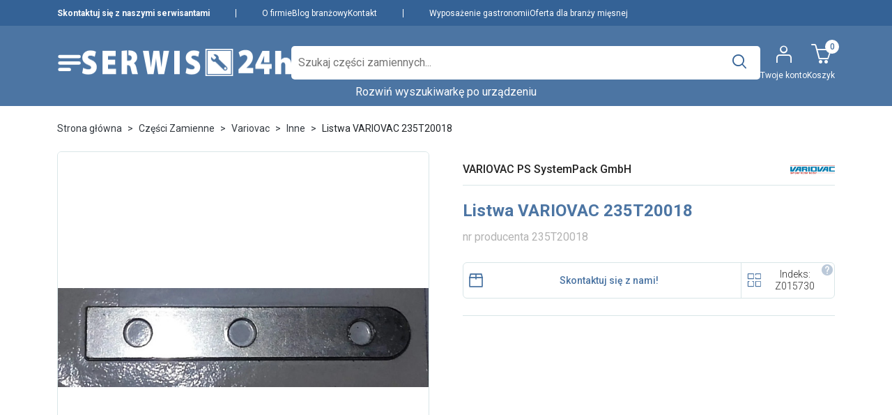

--- FILE ---
content_type: text/html; charset=utf-8
request_url: https://serwis24h.info/inne/1581-listwa-dociskowa-krotka
body_size: 37205
content:
<!doctype html>
<html lang="pl-PL">

<head>
  
    

  <meta charset="utf-8">



  <meta http-equiv="x-ua-compatible" content="ie=edge">



  
    
    <link
      rel="preload"
      href="http://localhost/themes/serwis24h/assets/fonts/MaterialIcons-Regular-2d8017489da689caedc1.woff2"
      as="font"
      crossorigin
    >
  

  <title>Listwa VARIOVAC 235T20018</title>

  
    
  

  <meta name="description" content="nr producenta 235T20018">
  <meta name="keywords" content="">

  
      <link rel="canonical" href="https://serwis24h.info/inne/1581-listwa-dociskowa-krotka">
  
  
      

  
    <script type="application/ld+json">
  {
    "@context": "https://schema.org",
    "@type": "Organization",
    "name" : "Serwis24h.info",
    "url" : "https://serwis24h.info/",
          "logo": {
        "@type": "ImageObject",
        "url":"https://serwis24h.info/img/logo-1716201199.jpg"
      }
      }
</script>

<script type="application/ld+json">
  {
    "@context": "https://schema.org",
    "@type": "WebPage",
    "isPartOf": {
      "@type": "WebSite",
      "url":  "https://serwis24h.info/",
      "name": "Serwis24h.info"
    },
    "name": "Listwa VARIOVAC 235T20018",
    "url":  "https://serwis24h.info/inne/1581-listwa-dociskowa-krotka"
  }
</script>


  <script type="application/ld+json">
    {
      "@context": "https://schema.org",
      "@type": "BreadcrumbList",
      "itemListElement": [
                  {
            "@type": "ListItem",
            "position": 1,
            "name": "Strona główna",
            "item": "https://serwis24h.info/"
            },                    {
            "@type": "ListItem",
            "position": 2,
            "name": "Części Zamienne",
            "item": "https://serwis24h.info/7649-czesci-zamienne"
            },                    {
            "@type": "ListItem",
            "position": 3,
            "name": "Variovac",
            "item": "https://serwis24h.info/8910-variovac"
            },                    {
            "@type": "ListItem",
            "position": 4,
            "name": "Inne",
            "item": "https://serwis24h.info/8923-inne"
            },                    {
            "@type": "ListItem",
            "position": 5,
            "name": "Listwa VARIOVAC 235T20018",
            "item": "https://serwis24h.info/inne/1581-listwa-dociskowa-krotka"
            }          ]
        }
  </script>
  

  
  





<script type="application/ld+json">
  {
    "@context": "https://schema.org/",
    "@type": "Product",
    "name": "Listwa VARIOVAC 235T20018",
    "description": "nr producenta 235T20018",
    "category": "Inne",
    "image" :"https://serwis24h.info/20812-home_default/listwa-dociskowa-krotka.jpg",    "sku": "Z015730",
    "mpn": "Z015730"
    ,"gtin13": "9999995008409"
        ,
    "brand": {
      "@type": "Brand",
      "name": "VARIOVAC PS SystemPack GmbH"
    }
                  }
</script>


  
    
  

  
    <meta property="og:title" content="Listwa VARIOVAC 235T20018" />
    <meta property="og:description" content="nr producenta 235T20018" />
    <meta property="og:url" content="https://serwis24h.info/inne/1581-listwa-dociskowa-krotka" />
    <meta property="og:site_name" content="Serwis24h.info" />
      



  <meta name="viewport" content="width=device-width, initial-scale=1">



  <link rel="icon" type="image/vnd.microsoft.icon" href="https://serwis24h.info/img/favicon.ico?1716201199">
  <link rel="shortcut icon" type="image/x-icon" href="https://serwis24h.info/img/favicon.ico?1716201199">



    <link rel="stylesheet" href="https://serwis24h.info/themes/serwis24h/assets/css/theme.css" type="text/css" media="all">
  <link rel="stylesheet" href="https://serwis24h.info/modules/blockreassurance/views/dist/front.css" type="text/css" media="all">
  <link rel="stylesheet" href="https://serwis24h.info/modules/kv_slider/splide-core.min.css" type="text/css" media="all">
  <link rel="stylesheet" href="https://serwis24h.info/modules/kv_slider/styles.css" type="text/css" media="all">
  <link rel="stylesheet" href="https://serwis24h.info/modules/kv_s24search/select2.css" type="text/css" media="all">
  <link rel="stylesheet" href="https://serwis24h.info/modules/kv_searchbar/kv_searchbar.css" type="text/css" media="all">
  <link rel="stylesheet" href="https://serwis24h.info/modules/kv_fitting_products/styles.css" type="text/css" media="all">
  <link rel="stylesheet" href="https://serwis24h.info/modules/imoje/assets/css/imoje-front.min.css" type="text/css" media="all">
  <link rel="stylesheet" href="https://serwis24h.info/modules/ets_blog/views/css/owl.carousel.css" type="text/css" media="all">
  <link rel="stylesheet" href="https://serwis24h.info/modules/ets_blog/views/css/owl.theme.css" type="text/css" media="all">
  <link rel="stylesheet" href="https://serwis24h.info/modules/ets_blog/views/css/owl.transitions.css" type="text/css" media="all">
  <link rel="stylesheet" href="https://serwis24h.info/modules/ets_blog/views/css/custom.css" type="text/css" media="all">
  <link rel="stylesheet" href="https://serwis24h.info/modules/ets_blog/views/css/blog_home.css" type="text/css" media="all">
  <link rel="stylesheet" href="https://serwis24h.info/js/jquery/ui/themes/base/minified/jquery-ui.min.css" type="text/css" media="all">
  <link rel="stylesheet" href="https://serwis24h.info/js/jquery/ui/themes/base/minified/jquery.ui.theme.min.css" type="text/css" media="all">
  <link rel="stylesheet" href="https://serwis24h.info/modules/kv_infosection/styles.css" type="text/css" media="all">
  <link rel="stylesheet" href="https://serwis24h.info/modules/kv_backlog_products/styles.css" type="text/css" media="all">
  <link rel="stylesheet" href="https://serwis24h.info/modules/kv_mainmenu/styles.css" type="text/css" media="all">
  <link rel="stylesheet" href="https://serwis24h.info/modules/kv_serviceinfo/styles.css" type="text/css" media="all">
  <link rel="stylesheet" href="https://serwis24h.info/modules/kv_contacts/styles.css" type="text/css" media="all">
  <link rel="stylesheet" href="https://serwis24h.info/modules/kv_category_tree/styles.css" type="text/css" media="all">
  <link rel="stylesheet" href="https://serwis24h.info/modules/kv_cookie_consent/cookieconsent.css" type="text/css" media="all">




  

  <!-- Google Tag Manager -->
  <script>
    (function(w,d,s,l,i){w[l]=w[l]||[];w[l].push({'gtm.start':
    new Date().getTime(), event: 'gtm.js'
    });
    var f = d.getElementsByTagName(s)[0],
      j = d.createElement(s),
      dl = l != 'dataLayer' ? '&l=' + l : '';
    j.async = true;
    j.src =
      'https://www.googletagmanager.com/gtm.js?id=' + i + dl;
    f.parentNode.insertBefore(j, f);
    })(window, document, 'script', 'dataLayer', 'GTM-K32JMKPW');
  </script>
  <!-- End Google Tag Manager -->


  <script type="text/javascript" src="https://www.google.com/recaptcha/api.js" ></script>
  <script type="text/javascript" src="https://serwis24h.info/module/comfino/script?product_id=1581&amp;crc=3014068358" ></script>


  <script type="text/javascript">
          var prestashop = {"cart":{"products":[],"totals":{"total":{"type":"total","label":"Razem","amount":0,"value":"0,00\u00a0z\u0142"},"total_including_tax":{"type":"total","label":"Suma (brutto)","amount":0,"value":"0,00\u00a0z\u0142"},"total_excluding_tax":{"type":"total","label":"Suma (netto)","amount":0,"value":"0,00\u00a0z\u0142"}},"subtotals":{"products":{"type":"products","label":"Produkty","amount":0,"value":"0,00\u00a0z\u0142"},"discounts":null,"shipping":{"type":"shipping","label":"Wysy\u0142ka","amount":0,"value":""},"tax":null},"products_count":0,"summary_string":"0 sztuk","vouchers":{"allowed":1,"added":[]},"discounts":[],"minimalPurchase":0,"minimalPurchaseRequired":""},"currency":{"id":1,"name":"Z\u0142oty polski","iso_code":"PLN","iso_code_num":"985","sign":"z\u0142"},"customer":{"lastname":null,"firstname":null,"email":null,"birthday":null,"newsletter":null,"newsletter_date_add":null,"optin":null,"website":null,"company":null,"siret":null,"ape":null,"is_logged":false,"gender":{"type":null,"name":null},"addresses":[]},"country":{"id_zone":1,"id_currency":0,"call_prefix":48,"iso_code":"PL","active":"1","contains_states":"0","need_identification_number":"0","need_zip_code":"1","zip_code_format":"NN-NNN","display_tax_label":"1","name":"Polska","id":14},"language":{"name":"Polski (Polish)","iso_code":"pl","locale":"pl-PL","language_code":"pl","active":"1","is_rtl":"0","date_format_lite":"Y-m-d","date_format_full":"Y-m-d H:i:s","id":1},"page":{"title":"","canonical":"https:\/\/serwis24h.info\/inne\/1581-listwa-dociskowa-krotka","meta":{"title":"Listwa VARIOVAC 235T20018","description":"nr producenta 235T20018","keywords":"","robots":"index"},"page_name":"product","body_classes":{"lang-pl":true,"lang-rtl":false,"country-PL":true,"currency-PLN":true,"layout-full-width":true,"page-product":true,"tax-display-enabled":true,"page-customer-account":false,"product-id-1581":true,"product-Listwa VARIOVAC 235T20018":true,"product-id-category-8923":true,"product-id-manufacturer-270":true,"product-id-supplier-0":true},"admin_notifications":[],"password-policy":{"feedbacks":{"0":"Bardzo s\u0142abe","1":"S\u0142abe","2":"\u015arednia","3":"Silne","4":"Bardzo silne","Straight rows of keys are easy to guess":"Proste kombinacje klawiszy s\u0105 \u0142atwe do odgadni\u0119cia","Short keyboard patterns are easy to guess":"Proste kombinacje przycisk\u00f3w s\u0105 \u0142atwe do odgadni\u0119cia","Use a longer keyboard pattern with more turns":"U\u017cyj d\u0142u\u017cszej i bardziej skomplikowanej kombinacji przycisk\u00f3w","Repeats like \"aaa\" are easy to guess":"Powt\u00f3rzenia typu \u201eaaa\u201d s\u0105 \u0142atwe do odgadni\u0119cia","Repeats like \"abcabcabc\" are only slightly harder to guess than \"abc\"":"Powt\u00f3rzenia takie jak \u201eabcabcabc\u201d s\u0105 tylko nieco trudniejsze do odgadni\u0119cia ni\u017c \u201eabc\u201d","Sequences like abc or 6543 are easy to guess":"Kombinacje takie jak \u201eabc\u201d lub \u201e6543\u201d s\u0105 \u0142atwe do odgadni\u0119cia","Recent years are easy to guess":"Ostatnie lata s\u0105 \u0142atwe do odgadni\u0119cia","Dates are often easy to guess":"Daty s\u0105 cz\u0119sto \u0142atwe do odgadni\u0119cia","This is a top-10 common password":"To jest 10 najcz\u0119\u015bciej u\u017cywanych hase\u0142","This is a top-100 common password":"To jest 100 najcz\u0119\u015bciej u\u017cywanych hase\u0142","This is a very common password":"To bardzo popularne has\u0142o","This is similar to a commonly used password":"Jest to podobne do powszechnie u\u017cywanego has\u0142a","A word by itself is easy to guess":"Samo s\u0142owo jest \u0142atwe do odgadni\u0119cia","Names and surnames by themselves are easy to guess":"Same imiona i nazwiska s\u0105 \u0142atwe do odgadni\u0119cia","Common names and surnames are easy to guess":"Popularne imiona i nazwiska s\u0105 \u0142atwe do odgadni\u0119cia","Use a few words, avoid common phrases":"U\u017cyj kilku s\u0142\u00f3w, unikaj popularnych zwrot\u00f3w","No need for symbols, digits, or uppercase letters":"Nie potrzebujesz symboli, cyfr ani wielkich liter","Avoid repeated words and characters":"Unikaj powtarzaj\u0105cych si\u0119 s\u0142\u00f3w i znak\u00f3w","Avoid sequences":"Unikaj sekwencji","Avoid recent years":"Unikaj ostatnich lat","Avoid years that are associated with you":"Unikaj lat, kt\u00f3re s\u0105 z Tob\u0105 zwi\u0105zane","Avoid dates and years that are associated with you":"Unikaj dat i lat, kt\u00f3re s\u0105 z Tob\u0105 powi\u0105zane","Capitalization doesn't help very much":"Wielkie litery nie s\u0105 zbytnio pomocne","All-uppercase is almost as easy to guess as all-lowercase":"Wpisywanie wielkich liter jest prawie tak samo \u0142atwe do odgadni\u0119cia jak wpisywanie ma\u0142ych liter","Reversed words aren't much harder to guess":"Odwr\u00f3cone s\u0142owa nie s\u0105 du\u017co trudniejsze do odgadni\u0119cia","Predictable substitutions like '@' instead of 'a' don't help very much":"Przewidywalne zamienniki, takie jak \u201e@\u201d zamiast \u201ea\u201d, nie s\u0105 zbyt pomocne","Add another word or two. Uncommon words are better.":"Dodaj kolejne s\u0142owo lub dwa. Nietypowe s\u0142owa s\u0105 lepsze."}}},"shop":{"name":"Serwis24h.info","logo":"https:\/\/serwis24h.info\/img\/logo-1716201199.jpg","stores_icon":"https:\/\/serwis24h.info\/img\/logo_stores.png","favicon":"https:\/\/serwis24h.info\/img\/favicon.ico"},"core_js_public_path":"\/themes\/","urls":{"base_url":"https:\/\/serwis24h.info\/","current_url":"https:\/\/serwis24h.info\/inne\/1581-listwa-dociskowa-krotka","shop_domain_url":"https:\/\/serwis24h.info","img_ps_url":"https:\/\/serwis24h.info\/img\/","img_cat_url":"https:\/\/serwis24h.info\/img\/c\/","img_lang_url":"https:\/\/serwis24h.info\/img\/l\/","img_prod_url":"https:\/\/serwis24h.info\/img\/p\/","img_manu_url":"https:\/\/serwis24h.info\/img\/m\/","img_sup_url":"https:\/\/serwis24h.info\/img\/su\/","img_ship_url":"https:\/\/serwis24h.info\/img\/s\/","img_store_url":"https:\/\/serwis24h.info\/img\/st\/","img_col_url":"https:\/\/serwis24h.info\/img\/co\/","img_url":"https:\/\/serwis24h.info\/themes\/serwis24h\/assets\/img\/","css_url":"https:\/\/serwis24h.info\/themes\/serwis24h\/assets\/css\/","js_url":"https:\/\/serwis24h.info\/themes\/serwis24h\/assets\/js\/","pic_url":"https:\/\/serwis24h.info\/upload\/","theme_assets":"https:\/\/serwis24h.info\/themes\/serwis24h\/assets\/","theme_dir":"https:\/\/serwis24h.info\/themes\/serwis24h\/","pages":{"address":"https:\/\/serwis24h.info\/adres","addresses":"https:\/\/serwis24h.info\/adresy","authentication":"https:\/\/serwis24h.info\/logowanie","manufacturer":"https:\/\/serwis24h.info\/producenci","cart":"https:\/\/serwis24h.info\/koszyk-old","category":"https:\/\/serwis24h.info\/index.php?controller=category","cms":"https:\/\/serwis24h.info\/index.php?controller=cms","contact":"https:\/\/serwis24h.info\/kontakt","discount":"https:\/\/serwis24h.info\/rabaty","guest_tracking":"https:\/\/serwis24h.info\/sledzenie-zamowien-gosci","history":"https:\/\/serwis24h.info\/historia-zamowien","identity":"https:\/\/serwis24h.info\/dane-osobiste","index":"https:\/\/serwis24h.info\/","my_account":"https:\/\/serwis24h.info\/moje-konto","order_confirmation":"https:\/\/serwis24h.info\/potwierdzenie-zamowienia","order_detail":"https:\/\/serwis24h.info\/index.php?controller=order-detail","order_follow":"https:\/\/serwis24h.info\/sledzenie-zamowienia","order":"https:\/\/serwis24h.info\/koszyk","order_return":"https:\/\/serwis24h.info\/index.php?controller=order-return","order_slip":"https:\/\/serwis24h.info\/potwierdzenia-zwrotu","pagenotfound":"https:\/\/serwis24h.info\/nie-znaleziono-strony","password":"https:\/\/serwis24h.info\/odzyskiwanie-hasla","pdf_invoice":"https:\/\/serwis24h.info\/index.php?controller=pdf-invoice","pdf_order_return":"https:\/\/serwis24h.info\/index.php?controller=pdf-order-return","pdf_order_slip":"https:\/\/serwis24h.info\/index.php?controller=pdf-order-slip","prices_drop":"https:\/\/serwis24h.info\/ostatnie-sztuki","product":"https:\/\/serwis24h.info\/index.php?controller=product","registration":"https:\/\/serwis24h.info\/rejestracja","search":"https:\/\/serwis24h.info\/szukaj","sitemap":"https:\/\/serwis24h.info\/mapa-strony","stores":"https:\/\/serwis24h.info\/sklepy","supplier":"https:\/\/serwis24h.info\/dostawcy","new_products":"https:\/\/serwis24h.info\/nowe-produkty","brands":"https:\/\/serwis24h.info\/producenci","register":"https:\/\/serwis24h.info\/rejestracja","order_login":"https:\/\/serwis24h.info\/koszyk?login=1"},"alternative_langs":[],"actions":{"logout":"https:\/\/serwis24h.info\/?mylogout="},"no_picture_image":{"bySize":{"small_default":{"url":"https:\/\/serwis24h.info\/img\/p\/pl-default-small_default.jpg","width":98,"height":98},"default_xs":{"url":"https:\/\/serwis24h.info\/img\/p\/pl-default-default_xs.jpg","width":120,"height":120},"cart_default":{"url":"https:\/\/serwis24h.info\/img\/p\/pl-default-cart_default.jpg","width":125,"height":125},"default_s":{"url":"https:\/\/serwis24h.info\/img\/p\/pl-default-default_s.jpg","width":160,"height":160},"default_m":{"url":"https:\/\/serwis24h.info\/img\/p\/pl-default-default_m.jpg","width":200,"height":200},"home_default":{"url":"https:\/\/serwis24h.info\/img\/p\/pl-default-home_default.jpg","width":250,"height":250},"default_md":{"url":"https:\/\/serwis24h.info\/img\/p\/pl-default-default_md.jpg","width":320,"height":320},"default_xl":{"url":"https:\/\/serwis24h.info\/img\/p\/pl-default-default_xl.jpg","width":400,"height":400},"medium_default":{"url":"https:\/\/serwis24h.info\/img\/p\/pl-default-medium_default.jpg","width":452,"height":452},"product_main":{"url":"https:\/\/serwis24h.info\/img\/p\/pl-default-product_main.jpg","width":720,"height":720},"large_default":{"url":"https:\/\/serwis24h.info\/img\/p\/pl-default-large_default.jpg","width":800,"height":800},"product_main_2x":{"url":"https:\/\/serwis24h.info\/img\/p\/pl-default-product_main_2x.jpg","width":1440,"height":1440}},"small":{"url":"https:\/\/serwis24h.info\/img\/p\/pl-default-small_default.jpg","width":98,"height":98},"medium":{"url":"https:\/\/serwis24h.info\/img\/p\/pl-default-default_md.jpg","width":320,"height":320},"large":{"url":"https:\/\/serwis24h.info\/img\/p\/pl-default-product_main_2x.jpg","width":1440,"height":1440},"legend":""}},"configuration":{"display_taxes_label":true,"display_prices_tax_incl":true,"is_catalog":false,"show_prices":true,"opt_in":{"partner":true},"quantity_discount":{"type":"discount","label":"Rabat Jednostkowy"},"voucher_enabled":1,"return_enabled":0},"field_required":[],"breadcrumb":{"links":[{"title":"Strona g\u0142\u00f3wna","url":"https:\/\/serwis24h.info\/"},{"title":"Cz\u0119\u015bci Zamienne","url":"https:\/\/serwis24h.info\/7649-czesci-zamienne"},{"title":"Variovac","url":"https:\/\/serwis24h.info\/8910-variovac"},{"title":"Inne","url":"https:\/\/serwis24h.info\/8923-inne"},{"title":"Listwa VARIOVAC 235T20018","url":"https:\/\/serwis24h.info\/inne\/1581-listwa-dociskowa-krotka"}],"count":5},"link":{"protocol_link":"https:\/\/","protocol_content":"https:\/\/"},"time":1769214947,"static_token":"9d09e8b4ecfdddb9c6089ddf09460f24","token":"a01e7eed460fc2dc1380a8ad7cd28e12","debug":false};
          var psemailsubscription_subscription = "https:\/\/serwis24h.info\/module\/ps_emailsubscription\/subscription";
          var psr_icon_color = "#F19D76";
      </script>



  <script type="text/javascript">
   console.log('header');
        document.addEventListener('DOMContentLoaded', function() {
            const sections = document.querySelectorAll('.faq-section-faqid .h2-faqid');
            sections.forEach(section => {
                section.addEventListener('click', () => {
                    const content = section.nextElementSibling;
                    content.style.display = content.style.display === 'block' ? 'none' : 'block';
                });
            });
        });

</script>


<style>
   .cel-wydarzenia {
    display: flex;
    flex-direction: row;
    align-items: center;
  }

  .img-desktop {
    width: 40%;
    margin-right: 20px;
  }

  .cel-tekst {
    width: 60%;
  }

  @media (max-width: 768px) {
    .cel-wydarzenia {
      flex-direction: column;
      align-items: flex-start;
    }
    .img-desktop {
      width: 100%;
      margin-right: 0;
      margin-bottom: 15px;
    }
    .cel-tekst {
      width: 100%;
    }
  }
  .galeria-obrazkow {
    display: flex;
    width: 100%;
    justify-content: center;
    gap: 10px;
    flex-wrap: wrap;
  }

  .galeria-obrazkow a {
    margin: 5px;
  }

  .galeria-obrazkow a img {
    width: 600px; 
    height: auto;
    transition: transform 0.2s;
    padding-top: 14px;
    padding-bottom: 14px;
  }

  .galeria-obrazkow a img:hover {
    transform: scale(1.1);
  }

  @media (max-width: 768px) {
    .galeria-obrazkow {
      flex-direction: column;
      align-items: center;
    }
  }
body-faqid {
            font-family: Arial, sans-serif;
            line-height: 1.6;
            margin: 0;
            padding: 0;
            background-color: #f4f4f4;
        }
        .container-faqid {
            width: 80%;
            margin: 20px auto;
            background: white;
            padding: 20px;
            border-radius: 8px;
            box-shadow: 0 0 10px rgba(0, 0, 0, 0.1);
        }
        .h1-faqid {
            color: #333;
          	font-size: 24px !important
        }
				.h2-faqid {
						font-size: 18px !important
				}
        .p-faqid {
            margin: 10px 0;
        }
        .faq-section-faqid {
            margin-bottom: 30px;
        }
        .a-faqid {
            color: #007bff;
            text-decoration: none;
        }
        .a-faqid:hover {
            text-decoration: underline;
        }
        .contact-email-faqid {
            font-weight: bold;
        }
        .faq-section-faqid .h2-faqid {
            cursor: pointer;
            background: #e9ecef;
            padding: 10px;
            border-radius: 5px;
          	font-size: 16px
        }
        .faq-content-faqid {
            display: none;
            padding: 10px;
        }
}
@media (min-width: 1200px) {
    h2, .h2 {
        font-size: 26px;
    }
}
.ets_blog_img_wrapper img {
    max-height: 100%; !important
    border-radius: 6px;
}
.ets-blog-wrapper-detail {
  border: 1px solid #e9e9e9 !important;
  border-radius: 16px;
} 
.page-heading .title_cat {
    text-transform: none; !important;
  } 
.tabela-gastro {
  width: 100%;
  border: 1px solid #d3d3d3;
  border-collapse: collapse;
  font-family: Arial, sans-serif;
}

.row-gastro {
  display: flex;
  border-bottom: 1px solid #d3d3d3;
}

.row-gastro.header-gastro {
  background-color: #01497D;
  color: white;
  font-weight: bold;
}

.cell-gastro {
  padding: 8px 12px;
  flex: 1;
  border-right: 1px solid #d3d3d3;
  text-align: center; /* Wyśrodkowanie tekstu w komórkach */
}

.cell-gastro:last-child {
  border-right: none;
}

.row-gastro:nth-child(odd):not(.header-gastro) {
  background-color: #f9f9f9;
}
.ph_pcms_desktop_4.layout-grid >div, .ph_pcms_desktop_4 > .product-miniature {
    width: 100%;
    padding-top: 15px !important;
    padding-bottom: 15px !important;
}
.ph_pcms_desktop_4.layout-grid >div, .ph_pcms_desktop_4.layout-grid ul li {
    width: auto !important;
}
.ph_pcms_block_product_list {
    margin-left: 0px !important;
    margin-right: 0px !important;
    margin-top: 30px;
    position: relative;
    text-align: left;
}
.inpost-shipping-button {
    width: 100%;
}
        .download-panel {
            width: 80%;
            margin: 20px auto;
            border-collapse: collapse;
            background-color: #ffffff;
            box-shadow: 0 4px 6px rgba(0, 0, 0, 0.1);
        }

        .download-panel th, .download-panel td {
            border: 1px solid #ddd;
            padding: 10px;
            text-align: left;
        }

        .download-panel th {
            background-color: #1b4b82;
            font-weight: bold;
        }

        .download-panel img {
            width: 30px;
            height: 30px;
        }

        .download-panel td a {
            color: #007bff;
            text-decoration: none;
        }

        .download-panel td a:hover {
            text-decoration: underline;
        }
.product-flags .badge {
    padding: 10px !important;
          }
        .blog-post-dg {
            display: flex;
            flex-wrap: wrap;
            width: 100%;
            background: #fff;
            box-shadow: 0 4px 8px rgba(0, 0, 0, 0.1);
            border-radius: 8px;
            overflow: hidden;
            margin: 3rem 0;
        }
        .blog-post-dg img {
            width: 30%;
            object-fit: cover;
        }
        .blog-content-dg {
            width: 70%;
            padding: 20px;
        }
        .blog-content-dg h2 {
            margin: 0 0 10px;
            font-size: 24px;
            color: #333;
        }
        .blog-content-dg h3 {
            margin: 0 0 10px;
            font-size: 18px;
            color: #555;
        }
        .blog-content-dg p {
            margin: 0 0 10px;
            font-size: 14px;
            color: #666;
        }
        .blog-button-dg {
            display: inline-block;
            margin-top: 10px;
            padding: 8px 16px;
            background-color: #1b4b82;
            color: white;
            text-decoration: none !important;
            border-radius: 5px;
            font-size: 14px;
        }
        .blog-button-dg:hover {
            background-color: #1b4b82;
            color: white;
        }
        @media (max-width: 768px) {
            .blog-post-dg {
                flex-direction: column;
                align-items: center;
            }
            .blog-post-dg img {
                width: 100%;
            }
            .blog-content-dg {
                width: 100%;
                text-align: center;
            }
        }
</style>



  
  <meta property="og:type" content="product">
  <meta content="https://serwis24h.info/inne/1581-listwa-dociskowa-krotka">

      <meta property="og:image" content="https://serwis24h.info/20812-product_main_2x/listwa-dociskowa-krotka.jpg">
  
    
</head>

<body id="product" class="lang-pl country-pl currency-pln layout-full-width page-product tax-display-enabled product-id-1581 product-listwa-variovac-235t20018 product-id-category-8923 product-id-manufacturer-270 product-id-supplier-0">
  
    
  

  
      

  <header class="header">
    
      

  <div class="header__banner">
    
  </div>



  
    <!-- Google Tag Manager (noscript) -->
    <noscript><iframe src="https://www.googletagmanager.com/ns.html?id=GTM-K32JMKPW" height="0" width="0"
        style="display:none;visibility:hidden"></iframe></noscript>
    <!-- End Google Tag Manager (noscript) -->
  

  <nav class="header-top">
    <div class="container-md">
      <div class="header-top-desktop d-flex align-items-center">
              <div class="d-flex gap-4">
              <a id="link-custom-page-skontaktuj-sie-z-naszymi-serwisantami-3"
          class="header__top__link fw-semibold"
          href="/kontakt" title="" >
          Skontaktuj się z naszymi serwisantami
        </a>
          </div>
    <span class="d-none d-lg-inline-block"
      style="width: 1px; height: 12px; display: inline-block; margin-left: 37px; margin-right: 37px; background-color: white;"></span>        <div class="d-flex gap-4">
              <a id="link-custom-page-o-firmie-4"
          class="header__top__link d-none d-lg-inline-block"
          href="/content/10-o-nas" title="" >
          O firmie
        </a>
              <a id="link-custom-page-blog-branzowy-4"
          class="header__top__link d-none d-lg-inline-block"
          href="/blog" title="" >
          Blog branżowy
        </a>
              <a id="link-custom-page-kontakt-4"
          class="header__top__link d-none d-lg-inline-block"
          href="/kontakt" title="" >
          Kontakt
        </a>
          </div>
    <span class="d-none d-lg-inline-block"
      style="width: 1px; height: 12px; display: inline-block; margin-left: 37px; margin-right: 37px; background-color: white;"></span>        <div class="d-flex gap-4">
              <a id="link-custom-page-wyposazenie-gastronomii-5"
          class="header__top__link d-none d-lg-inline-block"
          href="https://gastrosilesia.pl" title=""  target="_blank" >
          Wyposażenie gastronomii
        </a>
              <a id="link-custom-page-oferta-dla-branzy-miesnej-5"
          class="header__top__link d-none d-lg-inline-block"
          href="https://skleprzeznika.pl" title=""  target="_blank" >
          Oferta dla branży mięsnej
        </a>
          </div>
      
<div id="_desktop_contact_link">
  <div id="contact-link" class="contact-link">
  </div>
</div>
      </div>
    </div>
  </nav>



  <div class="header-bottom d-flex d-xl-none">
    <div class="container-md">
      <div class="d-flex header-bottom__row just items-center flex-nowrap justify-content-between">
        <div class="d-flex align-items-center logo">
                                    
  <a class="navbar-brand d-block" href="https://serwis24h.info/">
    <img class="logo img-fluid" src="https://serwis24h.info/img/logo-1716201199.jpg" alt="Serwis24h.info" width="300"
      height="79">
  </a>

                                </div>
        <div>
          <div class="header-block-buttons">
            <div class="header-btn">
              <a href="/moje-konto">
                <i class="icon-account"></i>
              </a>
            </div>

            
            <div class="header-btn cart">
              <a href="/koszyk">
                <i class="icon-shopping-cart"></i>
                <div class="cart-item-amount"></div>
              </a>
            </div>
          </div>
        </div>
      </div>
    </div>
  </div>
  <div class="header-bottom lower">
    <div class="container-md header-bottom__container">
      <div class="d-flex gx-2 header-bottom__row items-center flex-nowrap">
        <div class="align-items-center logo d-none d-xl-flex">
                                    
  <a class="navbar-brand d-block" href="https://serwis24h.info/">
    <img class="logo img-fluid" src="https://serwis24h.info/img/logo-1716201199.jpg" alt="Serwis24h.info" width="300"
      height="79">
  </a>

                                </div>

        <div class="header-block menu-btn" tabindex="0">
  <svg xmlns="http://www.w3.org/2000/svg" width="36" height="24" viewBox="0 0 43 31" fill="none">
    <path d="M3 15.9818H39.0818M3 3.95453H39.0818M3 28.0091H21.0409" stroke="white" stroke-width="6"
      stroke-linecap="round" stroke-linejoin="round" />
  </svg>
  <div class="menu-details">
    <div class="content has-blog">
              <div class="block">
          <div class="title">Części zamienne</div>
                      <div>
              <a href="/7649-czesci-zamienne">Pełna oferta</a>
            </div>
                      <div>
              <a href="/9005-srodki-czystosci-i-konserwacja">Środki czystości</a>
            </div>
                      <div>
              <a href="/nowe-produkty">Nowości</a>
            </div>
                      <div>
              <a href="/promocje">Ostatnie sztuki</a>
            </div>
                  </div>
              <div class="block">
          <div class="title">Serwis urządzeń</div>
                      <div>
              <a href="/content/7-wkrotce-dostepne">Wynajem urządzeń</a>
            </div>
                      <div>
              <a href="/content/7-wkrotce-dostepne">Zgłoś naprawę</a>
            </div>
                      <div>
              <a href="/content/7-wkrotce-dostepne">Status naprawy</a>
            </div>
                      <div>
              <a href="/content/7-wkrotce-dostepne">Ostrzenie narzędzi</a>
            </div>
                      <div>
              <a href="/content/7-wkrotce-dostepne">Doradztwo technologiczne</a>
            </div>
                  </div>
              <div class="block">
          <div class="title">Producenci</div>
                      <div>
              <a href="/producenci">Najpopularniejsi</a>
            </div>
                  </div>
              <div class="block">
          <div class="title">Dowiedz się więcej</div>
                      <div>
              <a href="/blog">Aktualności i porady</a>
            </div>
                      <div>
              <a href="/content/1-platnosc-i-dostawa">Płatności i dostawa</a>
            </div>
                      <div>
              <a href="/content/10-o-nas">O nas</a>
            </div>
                      <div>
              <a href="/content/8-regulamin-sklepu">Regulamin</a>
            </div>
                      <div>
              <a href="/content/9-polityka-prywatnosci-i-plikow-cookies">Polityka prywatności i cookies</a>
            </div>
                      <div>
              <a href="/kontakt">Skontaktuj się z nami</a>
            </div>
                  </div>
                    <div class="post">
          <a href="https://serwis24h.info/blog/post/1-efa-historia-i-oferta-urzadzen-dla-przetworstwa-miesnego">
            <div class="title">Polecany artykuł</div>
            <img src="https://serwis24h.info/img/ets_blog/post/c464b6b9d8-efa.jpg" />
            <div class="post-title">EFA: Historia i oferta urządzeń dla przetwórstwa mięsnego</div>
          </a>
        </div>
          </div>
  </div>
</div><div id="_desktop_search" class="d-flex align-items-center flex-grow-1">
  <div id="search_widget" class="search-widgets js-search-widget w-100"
    data-search-controller-url="//serwis24h.info/szukaj">
    <form method="get" action="//serwis24h.info/szukaj">
      <input type="hidden" name="controller" value="search">
      <input class="js-search-input kv-input" type="search" name="s" value=""
        placeholder="Szukaj części zamiennych..." aria-label="Szukaj">
      <div class="search-btn">
        <i class="icon-search"></i>
      </div>
    </form>
    <div class="no-results d-none">
      <div>Niestety, nie znaleźliśmy tego czego szukasz.<br />Spróbuj wyszukać inną frazę.</div>
    </div>
    <div class="loading d-none">
      <div class="lds-ellipsis">
        <div></div>
        <div></div>
        <div></div>
        <div></div>
      </div>
    </div>
  </div>
</div>
        <div class="d-none d-xl-block">
          <div class="header-block-buttons">
            <div class="header-btn">
              <a href="/moje-konto">
                <i class="icon-account"></i>
                <div class="text">Twoje konto</div>
              </a>
            </div>

            
            <div class="header-btn cart">
              <a href="/koszyk">
                <i class="icon-shopping-cart"></i>
                <div class="text">Koszyk</div>
                <div class="cart-item-amount"></div>
              </a>
            </div>
          </div>
        </div>
      </div>
    </div>
  </div>



  <div id="kv_s24search_widget">
    <div class="container-md collapsed">
        <h3>Wybierz producenta i urządzenie,</h3>
        <h4>aby znaleźć części w katalogu.</h4>
        <form method="POST" action="https://serwis24h.info/module/kv_s24search/search?ajax=1">
            <div class="select-wrapper">
                <input type="hidden" name="id_manufacturer" value="">
                <select class="kv-input" name="manufacturer" disabled>
                    <option value="" disabled selected>Producent</option>
                    <optgroup label='A'><option data-id='7719' value='[{"id_category":7720,"name":"Aparaty i pistolety ubojowe","link_rewrite":"aparaty-i-pistolety-ubojowe","id_shop":1,"models":"[{\u0022id_category\u0022:7721,\u0022name\u0022:\u0022Cowpuncher .22 (5413R)\u0022,\u0022link_rewrite\u0022:\u0022cowpuncher-22-5413r\u0022,\u0022id_shop\u0022:1},{\u0022id_category\u0022:7724,\u0022name\u0022:\u0022Cowpuncher .25 (5414R)\u0022,\u0022link_rewrite\u0022:\u0022cowpuncher-25-5414r\u0022,\u0022id_shop\u0022:1},{\u0022id_category\u0022:7727,\u0022name\u0022:\u0022Cowpuncher .25 z długą rączką (5432R)\u0022,\u0022link_rewrite\u0022:\u0022cowpuncher-25-z-duga-raczka-5432r\u0022,\u0022id_shop\u0022:1},{\u0022id_category\u0022:7730,\u0022name\u0022:\u0022Magnum .22 Auto (5652R)\u0022,\u0022link_rewrite\u0022:\u0022magnum-22-auto-5652r\u0022,\u0022id_shop\u0022:1},{\u0022id_category\u0022:7733,\u0022name\u0022:\u0022Magnum .25 Auto (5660)\u0022,\u0022link_rewrite\u0022:\u0022magnum-25-auto-5660\u0022,\u0022id_shop\u0022:1},{\u0022id_category\u0022:7736,\u0022name\u0022:\u0022Magnum .25 Concussion (5654R)\u0022,\u0022link_rewrite\u0022:\u0022magnum-25-concussion-5654r\u0022,\u0022id_shop\u0022:1},{\u0022id_category\u0022:7739,\u0022name\u0022:\u0022Magnum .25 Free Flight (5648RNS)\u0022,\u0022link_rewrite\u0022:\u0022magnum-25-free-flight-5648rns\u0022,\u0022id_shop\u0022:1},{\u0022id_category\u0022:7742,\u0022name\u0022:\u0022Magnum XL (5657)\u0022,\u0022link_rewrite\u0022:\u0022magnum-xl-5657\u0022,\u0022id_shop\u0022:1},{\u0022id_category\u0022:7745,\u0022name\u0022:\u0022Small Animal Tool (CPK200)\u0022,\u0022link_rewrite\u0022:\u0022small-animal-tool-cpk200\u0022,\u0022id_shop\u0022:1},{\u0022id_category\u0022:7748,\u0022name\u0022:\u0022Special .22 (4100R)\u0022,\u0022link_rewrite\u0022:\u0022special-22-4100r\u0022,\u0022id_shop\u0022:1},{\u0022id_category\u0022:7751,\u0022name\u0022:\u0022Special .22 Concussion (4002)\u0022,\u0022link_rewrite\u0022:\u0022special-22-concussion-4002\u0022,\u0022id_shop\u0022:1},{\u0022id_category\u0022:7754,\u0022name\u0022:\u0022Special .22 HD (4000)\u0022,\u0022link_rewrite\u0022:\u0022special-22-hd-4000\u0022,\u0022id_shop\u0022:1},{\u0022id_category\u0022:7757,\u0022name\u0022:\u0022Special .25 (4121R)\u0022,\u0022link_rewrite\u0022:\u0022special-25-4121r\u0022,\u0022id_shop\u0022:1},{\u0022id_category\u0022:7760,\u0022name\u0022:\u0022Special .25 Consussion (4122)\u0022,\u0022link_rewrite\u0022:\u0022special-25-consussion-4122\u0022,\u0022id_shop\u0022:1},{\u0022id_category\u0022:7763,\u0022name\u0022:\u0022Special .25 HD (4121HD)\u0022,\u0022link_rewrite\u0022:\u0022special-25-hd-4121hd\u0022,\u0022id_shop\u0022:1},{\u0022id_category\u0022:7766,\u0022name\u0022:\u0022Special .25 HL (4121HL)\u0022,\u0022link_rewrite\u0022:\u0022special-25-hl-4121hl\u0022,\u0022id_shop\u0022:1}]"}]'>Accles & Shelvoke</option><option data-id='7769' value='[{"id_category":7777,"name":"Krajalnice do warzyw","link_rewrite":"krajalnice-do-warzyw","id_shop":1,"models":"[{\u0022id_category\u0022:7778,\u0022name\u0022:\u0022AW BS 150\u0022,\u0022link_rewrite\u0022:\u0022aw-bs-150\u0022,\u0022id_shop\u0022:1}]"},{"id_category":7782,"name":"Miksery","link_rewrite":"miksery","id_shop":1,"models":"[{\u0022id_category\u0022:7783,\u0022name\u0022:\u0022Teddy AWR5\u0022,\u0022link_rewrite\u0022:\u0022teddy-awr5\u0022,\u0022id_shop\u0022:1}]"},{"id_category":7779,"name":"Myjki do warzyw i owoców","link_rewrite":"myjki-do-warzyw-i-owocow","id_shop":1,"models":"[{\u0022id_category\u0022:7780,\u0022name\u0022:\u0022SWA 75\u0022,\u0022link_rewrite\u0022:\u0022swa-75\u0022,\u0022id_shop\u0022:1},{\u0022id_category\u0022:7781,\u0022name\u0022:\u0022SWA 80\u0022,\u0022link_rewrite\u0022:\u0022swa-80\u0022,\u0022id_shop\u0022:1}]"},{"id_category":7775,"name":"Obieraczki do ziemniaków","link_rewrite":"obieraczki-do-ziemniakow","id_shop":1,"models":"[{\u0022id_category\u0022:7776,\u0022name\u0022:\u0022AW GS 15\u0022,\u0022link_rewrite\u0022:\u0022aw-gs-15\u0022,\u0022id_shop\u0022:1}]"},{"id_category":7770,"name":"Szatkownice","link_rewrite":"szatkownice","id_shop":1,"models":"[{\u0022id_category\u0022:7771,\u0022name\u0022:\u0022G 450\u0022,\u0022link_rewrite\u0022:\u0022g-450\u0022,\u0022id_shop\u0022:1},{\u0022id_category\u0022:7772,\u0022name\u0022:\u0022G5\u0022,\u0022link_rewrite\u0022:\u0022g5\u0022,\u0022id_shop\u0022:1},{\u0022id_category\u0022:7773,\u0022name\u0022:\u0022M3\u0022,\u0022link_rewrite\u0022:\u0022m3\u0022,\u0022id_shop\u0022:1},{\u0022id_category\u0022:7774,\u0022name\u0022:\u0022M4\u0022,\u0022link_rewrite\u0022:\u0022m4\u0022,\u0022id_shop\u0022:1}]"},{"id_category":7784,"name":"Uniwersalne","link_rewrite":"uniwersalne","id_shop":1,"models":"[]"}]'>AlexanderSolia</option><option data-id='8945' value='[{"id_category":8946,"name":"Kutry","link_rewrite":"kutry","id_shop":1,"models":"[{\u0022id_category\u0022:8947,\u0022name\u0022:\u0022AL 200 M55\u0022,\u0022link_rewrite\u0022:\u0022al-200-m55\u0022,\u0022id_shop\u0022:1},{\u0022id_category\u0022:8948,\u0022name\u0022:\u0022AL 200 TG6\u0022,\u0022link_rewrite\u0022:\u0022al-200-tg6\u0022,\u0022id_shop\u0022:1},{\u0022id_category\u0022:8949,\u0022name\u0022:\u0022AL 330 M55\u0022,\u0022link_rewrite\u0022:\u0022al-330-m55\u0022,\u0022id_shop\u0022:1},{\u0022id_category\u0022:8950,\u0022name\u0022:\u0022AL 330 M55 4S\u0022,\u0022link_rewrite\u0022:\u0022al-330-m55-4s\u0022,\u0022id_shop\u0022:1},{\u0022id_category\u0022:8951,\u0022name\u0022:\u0022AL 330 TG6\u0022,\u0022link_rewrite\u0022:\u0022al-330-tg6\u0022,\u0022id_shop\u0022:1},{\u0022id_category\u0022:8952,\u0022name\u0022:\u0022AL 500 M55\u0022,\u0022link_rewrite\u0022:\u0022al-500-m55\u0022,\u0022id_shop\u0022:1},{\u0022id_category\u0022:9029,\u0022name\u0022:\u0022AL 500 M55 4S\u0022,\u0022link_rewrite\u0022:\u0022al-500-m55-4s\u0022,\u0022id_shop\u0022:1},{\u0022id_category\u0022:9025,\u0022name\u0022:\u0022AL 500 TG6\u0022,\u0022link_rewrite\u0022:\u0022al-500-tg6\u0022,\u0022id_shop\u0022:1}]"}]'>Alpina</option><option data-id='9046' value='[{"id_category":9060,"name":"Linie do rozmrażania","link_rewrite":"linie-do-rozmrazania","id_shop":1,"models":"[{\u0022id_category\u0022:9063,\u0022name\u0022:\u0022AMT4412\u0022,\u0022link_rewrite\u0022:\u0022amt4412\u0022,\u0022id_shop\u0022:1}]"},{"id_category":9057,"name":"Urządzenia mikrofalowe","link_rewrite":"urzadzenia-mikrofalowe","id_shop":1,"models":"[{\u0022id_category\u0022:9065,\u0022name\u0022:\u0022Ogólne\u0022,\u0022link_rewrite\u0022:\u0022ogolne\u0022,\u0022id_shop\u0022:1}]"}]'>AMTek Microwaves</option><option data-id='7785' value='[{"id_category":7786,"name":"Szafy dojrzewalnicze","link_rewrite":"szafy-dojrzewalnicze","id_shop":1,"models":"[{\u0022id_category\u0022:7791,\u0022name\u0022:\u0022Combo\u0022,\u0022link_rewrite\u0022:\u0022combo\u0022,\u0022id_shop\u0022:1},{\u0022id_category\u0022:7789,\u0022name\u0022:\u0022Fumotic\u0022,\u0022link_rewrite\u0022:\u0022fumotic\u0022,\u0022id_shop\u0022:1},{\u0022id_category\u0022:7788,\u0022name\u0022:\u0022Maturmeat\u0022,\u0022link_rewrite\u0022:\u0022maturmeat\u0022,\u0022id_shop\u0022:1},{\u0022id_category\u0022:7787,\u0022name\u0022:\u0022Stagionello\u0022,\u0022link_rewrite\u0022:\u0022stagionello\u0022,\u0022id_shop\u0022:1},{\u0022id_category\u0022:7790,\u0022name\u0022:\u0022Twin\u0022,\u0022link_rewrite\u0022:\u0022twin\u0022,\u0022id_shop\u0022:1}]"}]'>Arredo Inox</option></optgroup><optgroup label='B'><option data-id='7792' value='[{"id_category":7833,"name":"Bemary","link_rewrite":"bemary","id_shop":1,"models":"[{\u0022id_category\u0022:7834,\u0022name\u0022:\u0022Bemar wodny 1-komorowy GN1\\\/1 (200230)\u0022,\u0022link_rewrite\u0022:\u0022bemar-wodny-1-komorowy-gn11-200230\u0022,\u0022id_shop\u0022:1}]"},{"id_category":7798,"name":"Blendery","link_rewrite":"blendery","id_shop":1,"models":"[{\u0022id_category\u0022:7799,\u0022name\u0022:\u0022SILVERLINE (A135009)\u0022,\u0022link_rewrite\u0022:\u0022silverline-a135009\u0022,\u0022id_shop\u0022:1}]"},{"id_category":7804,"name":"Frytownice","link_rewrite":"frytownice","id_shop":1,"models":"[{\u0022id_category\u0022:7805,\u0022name\u0022:\u0022IMBISS II (A150207)\u0022,\u0022link_rewrite\u0022:\u0022imbiss-ii-a150207\u0022,\u0022id_shop\u0022:1},{\u0022id_category\u0022:7806,\u0022name\u0022:\u0022PETIT (165103)\u0022,\u0022link_rewrite\u0022:\u0022petit-165103\u0022,\u0022id_shop\u0022:1},{\u0022id_category\u0022:7807,\u0022name\u0022:\u0022SNACK II (A162412E)\u0022,\u0022link_rewrite\u0022:\u0022snack-ii-a162412e\u0022,\u0022id_shop\u0022:1},{\u0022id_category\u0022:7808,\u0022name\u0022:\u0022SNACK III (A162810E)\u0022,\u0022link_rewrite\u0022:\u0022snack-iii-a162810e\u0022,\u0022id_shop\u0022:1},{\u0022id_category\u0022:7809,\u0022name\u0022:\u0022SNACK IV (A162812E)\u0022,\u0022link_rewrite\u0022:\u0022snack-iv-a162812e\u0022,\u0022id_shop\u0022:1}]"},{"id_category":7810,"name":"Garnki","link_rewrite":"garnki","id_shop":1,"models":"[{\u0022id_category\u0022:7811,\u0022name\u0022:\u0022Garnek do gotowania ryżu (A150513)\u0022,\u0022link_rewrite\u0022:\u0022garnek-do-gotowania-ryzu-a150513\u0022,\u0022id_shop\u0022:1},{\u0022id_category\u0022:7812,\u0022name\u0022:\u0022Garnek do zupy de Luxe (100058)\u0022,\u0022link_rewrite\u0022:\u0022garnek-do-zupy-de-luxe-100058\u0022,\u0022id_shop\u0022:1}]"},{"id_category":7813,"name":"Gofrownice","link_rewrite":"gofrownice","id_shop":1,"models":"[{\u0022id_category\u0022:7814,\u0022name\u0022:\u0022Gofrownica (370162)\u0022,\u0022link_rewrite\u0022:\u0022gofrownica-370162\u0022,\u0022id_shop\u0022:1}]"},{"id_category":7861,"name":"Inne","link_rewrite":"inne","id_shop":1,"models":"[]"},{"id_category":7793,"name":"Kostkarki do lodu","link_rewrite":"kostkarki-do-lodu","id_shop":1,"models":"[{\u0022id_category\u0022:7794,\u0022name\u0022:\u0022C25 (104025)\u0022,\u0022link_rewrite\u0022:\u0022c25-104025\u0022,\u0022id_shop\u0022:1},{\u0022id_category\u0022:7795,\u0022name\u0022:\u0022C40 (104040)\u0022,\u0022link_rewrite\u0022:\u0022c40-104040\u0022,\u0022id_shop\u0022:1}]"},{"id_category":7796,"name":"Kruszarka do lodu","link_rewrite":"kruszarka-do-lodu","id_shop":1,"models":"[{\u0022id_category\u0022:7797,\u0022name\u0022:\u00224 ICE (135013)\u0022,\u0022link_rewrite\u0022:\u00224-ice-135013\u0022,\u0022id_shop\u0022:1}]"},{"id_category":7815,"name":"Kuchenki","link_rewrite":"kuchenki","id_shop":1,"models":"[{\u0022id_category\u0022:7816,\u0022name\u0022:\u0022Kuchenka gazowa 5-palnikowa (1505011)\u0022,\u0022link_rewrite\u0022:\u0022kuchenka-gazowa-5-palnikowa-1505011\u0022,\u0022id_shop\u0022:1},{\u0022id_category\u0022:7818,\u0022name\u0022:\u0022Kuchenka gazowa 5-palnikowa (1509701)\u0022,\u0022link_rewrite\u0022:\u0022kuchenka-gazowa-5-palnikowa-1509701\u0022,\u0022id_shop\u0022:1},{\u0022id_category\u0022:7817,\u0022name\u0022:\u0022Kuchenka gazowa 5-palnikowa (1509751)\u0022,\u0022link_rewrite\u0022:\u0022kuchenka-gazowa-5-palnikowa-1509751\u0022,\u0022id_shop\u0022:1}]"},{"id_category":7855,"name":"Lampy owadobójcze","link_rewrite":"lampy-owadobojcze","id_shop":1,"models":"[{\u0022id_category\u0022:7856,\u0022name\u0022:\u0022Lampa owadobójcza (A300312)\u0022,\u0022link_rewrite\u0022:\u0022lampa-owadobojcza-a300312\u0022,\u0022id_shop\u0022:1}]"},{"id_category":9085,"name":"Makaroniarki","link_rewrite":"makaroniarki","id_shop":1,"models":"[{\u0022id_category\u0022:9087,\u0022name\u0022:\u0022101986\u0022,\u0022link_rewrite\u0022:\u0022101986\u0022,\u0022id_shop\u0022:1}]"},{"id_category":7835,"name":"Mostki grzewcze","link_rewrite":"mostki-grzewcze","id_shop":1,"models":"[{\u0022id_category\u0022:7836,\u0022name\u0022:\u0022Mostek grzewczy (114001)\u0022,\u0022link_rewrite\u0022:\u0022mostek-grzewczy-114001\u0022,\u0022id_shop\u0022:1}]"},{"id_category":9084,"name":"Opiekacze","link_rewrite":"opiekacze","id_shop":1,"models":"[{\u0022id_category\u0022:9086,\u0022name\u0022:\u0022A151600\u0022,\u0022link_rewrite\u0022:\u0022a151600\u0022,\u0022id_shop\u0022:1}]"},{"id_category":7857,"name":"Pakowarki próżniowe","link_rewrite":"pakowarki-prozniowe","id_shop":1,"models":"[{\u0022id_category\u0022:7858,\u0022name\u0022:\u0022Pakowarka próżniowa VAK 100 (300741)\u0022,\u0022link_rewrite\u0022:\u0022pakowarka-prozniowa-vak-100-300741\u0022,\u0022id_shop\u0022:1}]"},{"id_category":7819,"name":"Piece","link_rewrite":"piece","id_shop":1,"models":"[{\u0022id_category\u0022:7823,\u0022name\u0022:\u0022Piec konwekcyjno-parowy BS5230 (116812)\u0022,\u0022link_rewrite\u0022:\u0022piec-konwekcyjno-parowy-bs5230-116812\u0022,\u0022id_shop\u0022:1},{\u0022id_category\u0022:7824,\u0022name\u0022:\u0022Piec konwekcyjno-parowy DG6110 (116816) Easy\u0022,\u0022link_rewrite\u0022:\u0022piec-konwekcyjno-parowy-dg6110-116816-easy\u0022,\u0022id_shop\u0022:1},{\u0022id_category\u0022:7825,\u0022name\u0022:\u0022Piec konwekcyjno-parowy T6110 (117161)\u0022,\u0022link_rewrite\u0022:\u0022piec-konwekcyjno-parowy-t6110-117161\u0022,\u0022id_shop\u0022:1},{\u0022id_category\u0022:7821,\u0022name\u0022:\u0022Piec konwekcyjny AT110 (A120789)\u0022,\u0022link_rewrite\u0022:\u0022piec-konwekcyjny-at110-a120789\u0022,\u0022id_shop\u0022:1},{\u0022id_category\u0022:7822,\u0022name\u0022:\u0022Piec konwekcyjny AT120 (A120788)\u0022,\u0022link_rewrite\u0022:\u0022piec-konwekcyjny-at120-a120788\u0022,\u0022id_shop\u0022:1},{\u0022id_category\u0022:7820,\u0022name\u0022:\u0022Piec konwekcyjny AT90 (A120786)\u0022,\u0022link_rewrite\u0022:\u0022piec-konwekcyjny-at90-a120786\u0022,\u0022id_shop\u0022:1},{\u0022id_category\u0022:9088,\u0022name\u0022:\u0022Piec konwekcyjny YXD-8A\u0022,\u0022link_rewrite\u0022:\u0022piec-konwekcyjny-yxd-8a\u0022,\u0022id_shop\u0022:1}]"},{"id_category":7826,"name":"Płyty grillowe","link_rewrite":"pyty-grillowe","id_shop":1,"models":"[{\u0022id_category\u0022:7827,\u0022name\u0022:\u0022Płyta grillowa (115108)\u0022,\u0022link_rewrite\u0022:\u0022pyta-grillowa-115108\u0022,\u0022id_shop\u0022:1}]"},{"id_category":7837,"name":"Podgrzewacze","link_rewrite":"podgrzewacze","id_shop":1,"models":"[{\u0022id_category\u0022:7838,\u0022name\u0022:\u0022Podgrzewacz (115115)\u0022,\u0022link_rewrite\u0022:\u0022podgrzewacz-115115\u0022,\u0022id_shop\u0022:1}]"},{"id_category":7828,"name":"Taborety gazowe","link_rewrite":"taborety-gazowe","id_shop":1,"models":"[{\u0022id_category\u0022:7829,\u0022name\u0022:\u0022Taboret gazowy (1086003S)\u0022,\u0022link_rewrite\u0022:\u0022taboret-gazowy-1086003s\u0022,\u0022id_shop\u0022:1}]"},{"id_category":7839,"name":"Termosy","link_rewrite":"termosy","id_shop":1,"models":"[{\u0022id_category\u0022:7840,\u0022name\u0022:\u0022Termos 9L (150981)\u0022,\u0022link_rewrite\u0022:\u0022termos-9l-150981\u0022,\u0022id_shop\u0022:1}]"},{"id_category":7830,"name":"Tostery","link_rewrite":"tostery","id_shop":1,"models":"[{\u0022id_category\u0022:7832,\u0022name\u0022:\u0022Toster podwójny (A151600)\u0022,\u0022link_rewrite\u0022:\u0022toster-podwojny-a151600\u0022,\u0022id_shop\u0022:1},{\u0022id_category\u0022:7831,\u0022name\u0022:\u0022Toster pojedynczy (A151300)\u0022,\u0022link_rewrite\u0022:\u0022toster-pojedynczy-a151300\u0022,\u0022id_shop\u0022:1}]"},{"id_category":7859,"name":"Urządzenia do czyszczenia butów","link_rewrite":"urzadzenia-do-czyszczenia-butow","id_shop":1,"models":"[{\u0022id_category\u0022:7860,\u0022name\u0022:\u0022Urządzenie do czyszczenia butów (120109)\u0022,\u0022link_rewrite\u0022:\u0022urzadzenie-do-czyszczenia-butow-120109\u0022,\u0022id_shop\u0022:1}]"},{"id_category":7841,"name":"Warniki","link_rewrite":"warniki","id_shop":1,"models":"[{\u0022id_category\u0022:7843,\u0022name\u0022:\u0022Warnik do wody 10L (200054)\u0022,\u0022link_rewrite\u0022:\u0022warnik-do-wody-10l-200054\u0022,\u0022id_shop\u0022:1},{\u0022id_category\u0022:7844,\u0022name\u0022:\u0022Warnik do wody 20L (A200050)\u0022,\u0022link_rewrite\u0022:\u0022warnik-do-wody-20l-a200050\u0022,\u0022id_shop\u0022:1},{\u0022id_category\u0022:7842,\u0022name\u0022:\u0022Warnik do wody 5L (200061)\u0022,\u0022link_rewrite\u0022:\u0022warnik-do-wody-5l-200061\u0022,\u0022id_shop\u0022:1}]"},{"id_category":7845,"name":"Witryny grzewcze","link_rewrite":"witryny-grzewcze","id_shop":1,"models":"[{\u0022id_category\u0022:7846,\u0022name\u0022:\u0022Witryna grzewcza DELI PLUS I (305053)\u0022,\u0022link_rewrite\u0022:\u0022witryna-grzewcza-deli-plus-i-305053\u0022,\u0022id_shop\u0022:1}]"},{"id_category":7800,"name":"Wyciskarki","link_rewrite":"wyciskarki","id_shop":1,"models":"[{\u0022id_category\u0022:7801,\u0022name\u0022:\u0022Combijuicer (150139)\u0022,\u0022link_rewrite\u0022:\u0022combijuicer-150139\u0022,\u0022id_shop\u0022:1},{\u0022id_category\u0022:7803,\u0022name\u0022:\u0022Wyciskarka do cytrusów CS1 (150146)\u0022,\u0022link_rewrite\u0022:\u0022wyciskarka-do-cytrusow-cs1-150146\u0022,\u0022id_shop\u0022:1},{\u0022id_category\u0022:7802,\u0022name\u0022:\u0022Wyciskarka do soków TOP JUICER (150145)\u0022,\u0022link_rewrite\u0022:\u0022wyciskarka-do-sokow-top-juicer-150145\u0022,\u0022id_shop\u0022:1}]"},{"id_category":7847,"name":"Zaparzacze","link_rewrite":"zaparzacze","id_shop":1,"models":"[{\u0022id_category\u0022:7854,\u0022name\u0022:\u0022Pro 100T, 15L (A190191)\u0022,\u0022link_rewrite\u0022:\u0022pro-100t-15l-a190191\u0022,\u0022id_shop\u0022:1},{\u0022id_category\u0022:7852,\u0022name\u0022:\u0022Pro 40T, 6L (A190141)\u0022,\u0022link_rewrite\u0022:\u0022pro-40t-6l-a190141\u0022,\u0022id_shop\u0022:1},{\u0022id_category\u0022:7853,\u0022name\u0022:\u0022Pro 60T, 9L (A190161)\u0022,\u0022link_rewrite\u0022:\u0022pro-60t-9l-a190161\u0022,\u0022id_shop\u0022:1},{\u0022id_category\u0022:7850,\u0022name\u0022:\u0022Regina 40, 6,8L (A190142)\u0022,\u0022link_rewrite\u0022:\u0022regina-40-68l-a190142\u0022,\u0022id_shop\u0022:1},{\u0022id_category\u0022:7851,\u0022name\u0022:\u0022Regina 90, 15L (A190192)\u0022,\u0022link_rewrite\u0022:\u0022regina-90-15l-a190192\u0022,\u0022id_shop\u0022:1},{\u0022id_category\u0022:7848,\u0022name\u0022:\u0022Regina Plus 40T (A190146)\u0022,\u0022link_rewrite\u0022:\u0022regina-plus-40t-a190146\u0022,\u0022id_shop\u0022:1},{\u0022id_category\u0022:7849,\u0022name\u0022:\u0022Regina Plus 90T (A190196)\u0022,\u0022link_rewrite\u0022:\u0022regina-plus-90t-a190196\u0022,\u0022id_shop\u0022:1}]"}]'>Bartscher</option><option data-id='7862' value='[{"id_category":7867,"name":"Komory wędzarnicze","link_rewrite":"komory-wedzarnicze","id_shop":1,"models":"[]"},{"id_category":7863,"name":"Kotły warzelnicze olejowe","link_rewrite":"koty-warzelnicze-olejowe","id_shop":1,"models":"[{\u0022id_category\u0022:7864,\u0022name\u0022:\u00222000 Plus\u0022,\u0022link_rewrite\u0022:\u00222000-plus\u0022,\u0022id_shop\u0022:1},{\u0022id_category\u0022:7866,\u0022name\u0022:\u0022Super de Luxe\u0022,\u0022link_rewrite\u0022:\u0022super-de-luxe\u0022,\u0022id_shop\u0022:1},{\u0022id_category\u0022:7865,\u0022name\u0022:\u0022Super-Norm\u0022,\u0022link_rewrite\u0022:\u0022super-norm\u0022,\u0022id_shop\u0022:1}]"}]'>Bastra Bayha & Strackbein</option><option data-id='9041' value='[{"id_category":9045,"name":"Klipsownice automatyczne","link_rewrite":"klipsownice-automatyczne","id_shop":1,"models":"[]"},{"id_category":9042,"name":"Klipsownice półautomatyczne","link_rewrite":"klipsownice-poautomatyczne","id_shop":1,"models":"[]"},{"id_category":9044,"name":"Klipsownice ręczne","link_rewrite":"klipsownice-reczne","id_shop":1,"models":"[]"}]'>Beck Clip</option><option data-id='7873' value='[{"id_category":7874,"name":"Kotleciarki","link_rewrite":"kotleciarki","id_shop":1,"models":"[{\u0022id_category\u0022:7875,\u0022name\u0022:\u0022Steaker S111\u0022,\u0022link_rewrite\u0022:\u0022steaker-s111\u0022,\u0022id_shop\u0022:1}]"},{"id_category":7876,"name":"Krajalnice","link_rewrite":"krajalnice","id_shop":1,"models":"[{\u0022id_category\u0022:7880,\u0022name\u0022:\u0022A400G+B\u0022,\u0022link_rewrite\u0022:\u0022a400gb\u0022,\u0022id_shop\u0022:1},{\u0022id_category\u0022:7886,\u0022name\u0022:\u0022GSP H\u0022,\u0022link_rewrite\u0022:\u0022gsp-h\u0022,\u0022id_shop\u0022:1},{\u0022id_category\u0022:7881,\u0022name\u0022:\u0022GSP HD\u0022,\u0022link_rewrite\u0022:\u0022gsp-hd\u0022,\u0022id_shop\u0022:1},{\u0022id_category\u0022:7882,\u0022name\u0022:\u0022SE12\u0022,\u0022link_rewrite\u0022:\u0022se12\u0022,\u0022id_shop\u0022:1},{\u0022id_category\u0022:7883,\u0022name\u0022:\u0022SE12D\u0022,\u0022link_rewrite\u0022:\u0022se12d\u0022,\u0022id_shop\u0022:1},{\u0022id_category\u0022:7878,\u0022name\u0022:\u0022SE8\u0022,\u0022link_rewrite\u0022:\u0022se8\u0022,\u0022id_shop\u0022:1},{\u0022id_category\u0022:7879,\u0022name\u0022:\u0022VF330\u0022,\u0022link_rewrite\u0022:\u0022vf330\u0022,\u0022id_shop\u0022:1},{\u0022id_category\u0022:7884,\u0022name\u0022:\u0022VS12\u0022,\u0022link_rewrite\u0022:\u0022vs12\u0022,\u0022id_shop\u0022:1},{\u0022id_category\u0022:7887,\u0022name\u0022:\u0022VS12D\u0022,\u0022link_rewrite\u0022:\u0022vs12d\u0022,\u0022id_shop\u0022:1},{\u0022id_category\u0022:7885,\u0022name\u0022:\u0022VS12W\u0022,\u0022link_rewrite\u0022:\u0022vs12w\u0022,\u0022id_shop\u0022:1},{\u0022id_category\u0022:7877,\u0022name\u0022:\u0022VS8\u0022,\u0022link_rewrite\u0022:\u0022vs8\u0022,\u0022id_shop\u0022:1},{\u0022id_category\u0022:9081,\u0022name\u0022:\u0022VS8A\u0022,\u0022link_rewrite\u0022:\u0022vs8a\u0022,\u0022id_shop\u0022:1}]"},{"id_category":9082,"name":"Wilki do mięsa","link_rewrite":"wilki-do-miesa","id_shop":1,"models":"[{\u0022id_category\u0022:9083,\u0022name\u0022:\u0022FW 98\u0022,\u0022link_rewrite\u0022:\u0022fw-98\u0022,\u0022id_shop\u0022:1}]"}]'>Bizerba</option><option data-id='7888' value='[{"id_category":7889,"name":"Aparaty ubojowe","link_rewrite":"aparaty-ubojowe","id_shop":1,"models":"[{\u0022id_category\u0022:7890,\u0022name\u0022:\u0022BLITZ 3071004\u0022,\u0022link_rewrite\u0022:\u0022blitz-3071004\u0022,\u0022id_shop\u0022:1}]"}]'>Blitz</option><option data-id='7891' value='[{"id_category":7892,"name":"Krajalnice","link_rewrite":"krajalnice","id_shop":1,"models":"[{\u0022id_category\u0022:7893,\u0022name\u0022:\u0022USA 250\u0022,\u0022link_rewrite\u0022:\u0022usa-250\u0022,\u0022id_shop\u0022:1},{\u0022id_category\u0022:7894,\u0022name\u0022:\u0022USA 280\u0022,\u0022link_rewrite\u0022:\u0022usa-280\u0022,\u0022id_shop\u0022:1},{\u0022id_category\u0022:7895,\u0022name\u0022:\u0022USA 300\u0022,\u0022link_rewrite\u0022:\u0022usa-300\u0022,\u0022id_shop\u0022:1},{\u0022id_category\u0022:7896,\u0022name\u0022:\u0022USA 320\u0022,\u0022link_rewrite\u0022:\u0022usa-320\u0022,\u0022id_shop\u0022:1}]"}]'>Braher</option><option data-id='7897' value='[{"id_category":7898,"name":"Ekspresy","link_rewrite":"ekspresy","id_shop":1,"models":"[{\u0022id_category\u0022:7900,\u0022name\u0022:\u0022B20\u0022,\u0022link_rewrite\u0022:\u0022b20\u0022,\u0022id_shop\u0022:1},{\u0022id_category\u0022:7901,\u0022name\u0022:\u0022BOLERO XL\u0022,\u0022link_rewrite\u0022:\u0022bolero-xl\u0022,\u0022id_shop\u0022:1},{\u0022id_category\u0022:7899,\u0022name\u0022:\u0022Esprecious 12\u0022,\u0022link_rewrite\u0022:\u0022esprecious-12\u0022,\u0022id_shop\u0022:1}]"},{"id_category":9077,"name":"Warniki","link_rewrite":"warniki","id_shop":1,"models":"[{\u0022id_category\u0022:9079,\u0022name\u0022:\u0022HW+ 520\u0022,\u0022link_rewrite\u0022:\u0022hw-520\u0022,\u0022id_shop\u0022:1}]"}]'>Bravilor</option><option data-id='7902' value='[{"id_category":7903,"name":"Lampy owadobójcze","link_rewrite":"lampy-owadobojcze","id_shop":1,"models":"[{\u0022id_category\u0022:7906,\u0022name\u0022:\u0022AT\u0022,\u0022link_rewrite\u0022:\u0022at\u0022,\u0022id_shop\u0022:1},{\u0022id_category\u0022:7904,\u0022name\u0022:\u0022Opus 400\u0022,\u0022link_rewrite\u0022:\u0022opus-400\u0022,\u0022id_shop\u0022:1},{\u0022id_category\u0022:7905,\u0022name\u0022:\u0022Opus 800\u0022,\u0022link_rewrite\u0022:\u0022opus-800\u0022,\u0022id_shop\u0022:1}]"},{"id_category":7907,"name":"Sterylizatory do noży","link_rewrite":"sterylizatory-do-nozy","id_shop":1,"models":"[{\u0022id_category\u0022:7910,\u0022name\u0022:\u0022ARM100\u0022,\u0022link_rewrite\u0022:\u0022arm100\u0022,\u0022id_shop\u0022:1},{\u0022id_category\u0022:7908,\u0022name\u0022:\u0022ARM25\u0022,\u0022link_rewrite\u0022:\u0022arm25\u0022,\u0022id_shop\u0022:1},{\u0022id_category\u0022:7909,\u0022name\u0022:\u0022ARM50\u0022,\u0022link_rewrite\u0022:\u0022arm50\u0022,\u0022id_shop\u0022:1}]"}]'>BRC</option><option data-id='7911' value='[{"id_category":7912,"name":"Kotły glicerynowane","link_rewrite":"koty-glicerynowane","id_shop":1,"models":"[{\u0022id_category\u0022:7913,\u0022name\u0022:\u0022150L 60803K1 (6080300)\u0022,\u0022link_rewrite\u0022:\u0022150l-60803k1-6080300\u0022,\u0022id_shop\u0022:1}]"},{"id_category":7914,"name":"Urządzenia do sterylizacji noży","link_rewrite":"urzadzenia-do-sterylizacji-nozy","id_shop":1,"models":"[{\u0022id_category\u0022:7915,\u0022name\u0022:\u00225200100\u0022,\u0022link_rewrite\u0022:\u00225200100\u0022,\u0022id_shop\u0022:1},{\u0022id_category\u0022:7916,\u0022name\u0022:\u00225200200\u0022,\u0022link_rewrite\u0022:\u00225200200\u0022,\u0022id_shop\u0022:1}]"}]'>Brokelmann</option><option data-id='7917' value='[{"id_category":7918,"name":"Pompy próżniowe","link_rewrite":"pompy-prozniowe","id_shop":1,"models":"[{\u0022id_category\u0022:7920,\u0022name\u0022:\u0022R5 0025\u0022,\u0022link_rewrite\u0022:\u0022r5-0025\u0022,\u0022id_shop\u0022:1},{\u0022id_category\u0022:7921,\u0022name\u0022:\u0022RC0021B\u0022,\u0022link_rewrite\u0022:\u0022rc0021b\u0022,\u0022id_shop\u0022:1},{\u0022id_category\u0022:7919,\u0022name\u0022:\u0022Seria R5\u0022,\u0022link_rewrite\u0022:\u0022seria-r5\u0022,\u0022id_shop\u0022:1}]"}]'>Busch</option></optgroup><optgroup label='C'><option data-id='7922' value='[{"id_category":7923,"name":"Elektryczne ostrzałki do noży","link_rewrite":"elektryczne-ostrzaki-do-nozy","id_shop":1,"models":"[{\u0022id_category\u0022:7929,\u0022name\u0022:\u0022Chef\\u0027s Choice 130\u0022,\u0022link_rewrite\u0022:\u0022chefs-choice-130\u0022,\u0022id_shop\u0022:1},{\u0022id_category\u0022:7930,\u0022name\u0022:\u0022Chef\\u0027s Choice 1520\u0022,\u0022link_rewrite\u0022:\u0022chefs-choice-1520\u0022,\u0022id_shop\u0022:1},{\u0022id_category\u0022:7926,\u0022name\u0022:\u0022Chef\\u0027s Choice 270\u0022,\u0022link_rewrite\u0022:\u0022chefs-choice-270\u0022,\u0022id_shop\u0022:1},{\u0022id_category\u0022:7928,\u0022name\u0022:\u0022Chef\\u0027s Choice 316\u0022,\u0022link_rewrite\u0022:\u0022chefs-choice-316\u0022,\u0022id_shop\u0022:1},{\u0022id_category\u0022:7927,\u0022name\u0022:\u0022Chef\\u0027s Choice 320\u0022,\u0022link_rewrite\u0022:\u0022chefs-choice-320\u0022,\u0022id_shop\u0022:1},{\u0022id_category\u0022:7925,\u0022name\u0022:\u0022Sharpener 2000\u0022,\u0022link_rewrite\u0022:\u0022sharpener-2000\u0022,\u0022id_shop\u0022:1},{\u0022id_category\u0022:7924,\u0022name\u0022:\u0022Sharpener 2100\u0022,\u0022link_rewrite\u0022:\u0022sharpener-2100\u0022,\u0022id_shop\u0022:1}]"}]'>Chef's Choice</option></optgroup><optgroup label='D'><option data-id='7868' value='[{"id_category":7869,"name":"Brzeszczoty","link_rewrite":"brzeszczoty","id_shop":1,"models":"[{\u0022id_category\u0022:7870,\u0022name\u0022:\u0022CONQUEST\u0022,\u0022link_rewrite\u0022:\u0022conquest\u0022,\u0022id_shop\u0022:1},{\u0022id_category\u0022:7871,\u0022name\u0022:\u0022OSSIAN\u0022,\u0022link_rewrite\u0022:\u0022ossian\u0022,\u0022id_shop\u0022:1},{\u0022id_category\u0022:7872,\u0022name\u0022:\u0022SUPRA\u0022,\u0022link_rewrite\u0022:\u0022supra\u0022,\u0022id_shop\u0022:1}]"},{"id_category":9051,"name":"Wilki do mięsa","link_rewrite":"wilki-do-miesa","id_shop":1,"models":"[{\u0022id_category\u0022:9062,\u0022name\u0022:\u0022Diamant Line 70\u0022,\u0022link_rewrite\u0022:\u0022diamant-line-70\u0022,\u0022id_shop\u0022:1}]"}]'>Diamant Line</option><option data-id='7956' value='[{"id_category":7957,"name":"Blendery","link_rewrite":"blendery","id_shop":1,"models":"[{\u0022id_category\u0022:7958,\u0022name\u0022:\u0022MX 300\u0022,\u0022link_rewrite\u0022:\u0022mx-300\u0022,\u0022id_shop\u0022:1},{\u0022id_category\u0022:7959,\u0022name\u0022:\u0022SMX 800 E\u0022,\u0022link_rewrite\u0022:\u0022smx-800-e\u0022,\u0022id_shop\u0022:1}]"}]'>Dynamic</option></optgroup><optgroup label='E'><option data-id='7960' value='[{"id_category":7961,"name":"Skruszacze","link_rewrite":"skruszacze","id_shop":1,"models":"[{\u0022id_category\u0022:7962,\u0022name\u0022:\u0022Steaker FM 35\u0022,\u0022link_rewrite\u0022:\u0022steaker-fm-35\u0022,\u0022id_shop\u0022:1}]"},{"id_category":7963,"name":"Wilki","link_rewrite":"wilki","id_shop":1,"models":"[{\u0022id_category\u0022:7964,\u0022name\u0022:\u0022EMS 70\u0022,\u0022link_rewrite\u0022:\u0022ems-70\u0022,\u0022id_shop\u0022:1}]"}]'>Edertal</option><option data-id='7965' value='[{"id_category":7966,"name":"Aparaty do skórowania","link_rewrite":"aparaty-do-skorowania","id_shop":1,"models":"[{\u0022id_category\u0022:7967,\u0022name\u0022:\u0022EFA 2000\u0022,\u0022link_rewrite\u0022:\u0022efa-2000\u0022,\u0022id_shop\u0022:1},{\u0022id_category\u0022:9089,\u0022name\u0022:\u0022EFA 620\u0022,\u0022link_rewrite\u0022:\u0022efa-620\u0022,\u0022id_shop\u0022:1}]"},{"id_category":7968,"name":"Aparaty ubojowe","link_rewrite":"aparaty-ubojowe","id_shop":1,"models":"[{\u0022id_category\u0022:7969,\u0022name\u0022:\u0022VB 225\u0022,\u0022link_rewrite\u0022:\u0022vb-225\u0022,\u0022id_shop\u0022:1}]"},{"id_category":7997,"name":"Inne","link_rewrite":"inne","id_shop":1,"models":"[]"},{"id_category":7970,"name":"Kleszcze (nożyce) do kopyt i rogów","link_rewrite":"kleszcze-nozyce-do-kopyt-i-rogow","id_shop":1,"models":"[{\u0022id_category\u0022:7971,\u0022name\u0022:\u0022Kleszcze do kopyt EFA Z08\u0022,\u0022link_rewrite\u0022:\u0022kleszcze-do-kopyt-efa-z08\u0022,\u0022id_shop\u0022:1},{\u0022id_category\u0022:9078,\u0022name\u0022:\u0022Kleszcze do kopyt EFA Z100\u0022,\u0022link_rewrite\u0022:\u0022kleszcze-do-kopyt-efa-z100\u0022,\u0022id_shop\u0022:1},{\u0022id_category\u0022:7972,\u0022name\u0022:\u0022Kleszcze do kopyt EFA Z12\u0022,\u0022link_rewrite\u0022:\u0022kleszcze-do-kopyt-efa-z12\u0022,\u0022id_shop\u0022:1},{\u0022id_category\u0022:7973,\u0022name\u0022:\u0022Kleszcze do kopyt EFA Z14\u0022,\u0022link_rewrite\u0022:\u0022kleszcze-do-kopyt-efa-z14\u0022,\u0022id_shop\u0022:1}]"},{"id_category":7991,"name":"Piły do mostków","link_rewrite":"piy-do-mostkow","id_shop":1,"models":"[{\u0022id_category\u0022:7992,\u0022name\u0022:\u0022EFA 66\u0022,\u0022link_rewrite\u0022:\u0022efa-66\u0022,\u0022id_shop\u0022:1},{\u0022id_category\u0022:9080,\u0022name\u0022:\u0022EFA 67\u0022,\u0022link_rewrite\u0022:\u0022efa-67\u0022,\u0022id_shop\u0022:1},{\u0022id_category\u0022:7993,\u0022name\u0022:\u0022EFA 68\u0022,\u0022link_rewrite\u0022:\u0022efa-68\u0022,\u0022id_shop\u0022:1}]"},{"id_category":7987,"name":"Piły porozbiorowe","link_rewrite":"piy-porozbiorowe","id_shop":1,"models":"[{\u0022id_category\u0022:7990,\u0022name\u0022:\u0022EFA 61\u0022,\u0022link_rewrite\u0022:\u0022efa-61\u0022,\u0022id_shop\u0022:1},{\u0022id_category\u0022:7989,\u0022name\u0022:\u0022EFA 62\u0022,\u0022link_rewrite\u0022:\u0022efa-62\u0022,\u0022id_shop\u0022:1},{\u0022id_category\u0022:7988,\u0022name\u0022:\u0022EFA 63\u0022,\u0022link_rewrite\u0022:\u0022efa-63\u0022,\u0022id_shop\u0022:1}]"},{"id_category":7974,"name":"Piły tarczowe","link_rewrite":"piy-tarczowe","id_shop":1,"models":"[{\u0022id_category\u0022:7981,\u0022name\u0022:\u0022EFA 15\u0022,\u0022link_rewrite\u0022:\u0022efa-15\u0022,\u0022id_shop\u0022:1},{\u0022id_category\u0022:7977,\u0022name\u0022:\u0022EFA 185\u0022,\u0022link_rewrite\u0022:\u0022efa-185\u0022,\u0022id_shop\u0022:1},{\u0022id_category\u0022:7978,\u0022name\u0022:\u0022EFA 186\u0022,\u0022link_rewrite\u0022:\u0022efa-186\u0022,\u0022id_shop\u0022:1},{\u0022id_category\u0022:7975,\u0022name\u0022:\u0022EFA 85\u0022,\u0022link_rewrite\u0022:\u0022efa-85\u0022,\u0022id_shop\u0022:1},{\u0022id_category\u0022:7976,\u0022name\u0022:\u0022EFA 86\u0022,\u0022link_rewrite\u0022:\u0022efa-86\u0022,\u0022id_shop\u0022:1},{\u0022id_category\u0022:7979,\u0022name\u0022:\u0022EFA SK18WB\u0022,\u0022link_rewrite\u0022:\u0022efa-sk18wb\u0022,\u0022id_shop\u0022:1},{\u0022id_category\u0022:7980,\u0022name\u0022:\u0022EFA SK40E\u0022,\u0022link_rewrite\u0022:\u0022efa-sk40e\u0022,\u0022id_shop\u0022:1}]"},{"id_category":7982,"name":"Piły taśmowe","link_rewrite":"piy-tasmowe","id_shop":1,"models":"[{\u0022id_category\u0022:7985,\u0022name\u0022:\u0022EFA 56\u0022,\u0022link_rewrite\u0022:\u0022efa-56\u0022,\u0022id_shop\u0022:1},{\u0022id_category\u0022:7986,\u0022name\u0022:\u0022EFA 57\u0022,\u0022link_rewrite\u0022:\u0022efa-57\u0022,\u0022id_shop\u0022:1},{\u0022id_category\u0022:7983,\u0022name\u0022:\u0022EFA SB287E\u0022,\u0022link_rewrite\u0022:\u0022efa-sb287e\u0022,\u0022id_shop\u0022:1},{\u0022id_category\u0022:7984,\u0022name\u0022:\u0022EFA SB292E\u0022,\u0022link_rewrite\u0022:\u0022efa-sb292e\u0022,\u0022id_shop\u0022:1},{\u0022id_category\u0022:9071,\u0022name\u0022:\u0022EFA SB295\u0022,\u0022link_rewrite\u0022:\u0022efa-sb295\u0022,\u0022id_shop\u0022:1}]"},{"id_category":7994,"name":"Wycinarki jelita końcowego","link_rewrite":"wycinarki-jelita-koncowego","id_shop":1,"models":"[{\u0022id_category\u0022:7995,\u0022name\u0022:\u0022EFA 202\u0022,\u0022link_rewrite\u0022:\u0022efa-202\u0022,\u0022id_shop\u0022:1},{\u0022id_category\u0022:7996,\u0022name\u0022:\u0022EFA 203\u0022,\u0022link_rewrite\u0022:\u0022efa-203\u0022,\u0022id_shop\u0022:1}]"}]'>EFA Germany</option><option data-id='7998' value='[{"id_category":7999,"name":"Kuchenki","link_rewrite":"kuchenki","id_shop":1,"models":"[{\u0022id_category\u0022:8001,\u0022name\u0022:\u0022EGAZ KG\u0022,\u0022link_rewrite\u0022:\u0022egaz-kg\u0022,\u0022id_shop\u0022:1},{\u0022id_category\u0022:8000,\u0022name\u0022:\u0022EGAZ TG\u0022,\u0022link_rewrite\u0022:\u0022egaz-tg\u0022,\u0022id_shop\u0022:1},{\u0022id_category\u0022:8003,\u0022name\u0022:\u0022EGAZ TG4725\u0022,\u0022link_rewrite\u0022:\u0022egaz-tg4725\u0022,\u0022id_shop\u0022:1},{\u0022id_category\u0022:8002,\u0022name\u0022:\u0022EGAZ TGPL-214\u0022,\u0022link_rewrite\u0022:\u0022egaz-tgpl-214\u0022,\u0022id_shop\u0022:1}]"},{"id_category":8004,"name":"Patelnie elektryczne","link_rewrite":"patelnie-elektryczne","id_shop":1,"models":"[{\u0022id_category\u0022:8005,\u0022name\u0022:\u0022EGAZ PE-1\u0022,\u0022link_rewrite\u0022:\u0022egaz-pe-1\u0022,\u0022id_shop\u0022:1}]"},{"id_category":8006,"name":"Taborety gazowe","link_rewrite":"taborety-gazowe","id_shop":1,"models":"[{\u0022id_category\u0022:8007,\u0022name\u0022:\u0022EGAZ TG-220.I\u0022,\u0022link_rewrite\u0022:\u0022egaz-tg-220i\u0022,\u0022id_shop\u0022:1}]"},{"id_category":8008,"name":"Uniwersalne","link_rewrite":"uniwersalne","id_shop":1,"models":"[]"}]'>EGAZ</option><option data-id='8009' value='[{"id_category":8010,"name":"Piece konwekcyjno-parowe","link_rewrite":"piece-konwekcyjno-parowe","id_shop":1,"models":"[{\u0022id_category\u0022:8011,\u0022name\u0022:\u0022Genius-T 611 1011\u0022,\u0022link_rewrite\u0022:\u0022genius-t-611-1011\u0022,\u0022id_shop\u0022:1}]"},{"id_category":8012,"name":"Uniwersalne","link_rewrite":"uniwersalne","id_shop":1,"models":"[]"}]'>Eloma</option><option data-id='8013' value='[{"id_category":8014,"name":"Zestawy naprawcze do rękawic","link_rewrite":"zestawy-naprawcze-do-rekawic","id_shop":1,"models":"[{\u0022id_category\u0022:8016,\u0022name\u0022:\u0022do rękawic r. L (niebieskie)\u0022,\u0022link_rewrite\u0022:\u0022do-rekawic-r-l-niebieskie\u0022,\u0022id_shop\u0022:1},{\u0022id_category\u0022:8015,\u0022name\u0022:\u0022do rękawic r. M (czerwone)\u0022,\u0022link_rewrite\u0022:\u0022do-rekawic-r-m-czerwone\u0022,\u0022id_shop\u0022:1},{\u0022id_category\u0022:8017,\u0022name\u0022:\u0022do rękawic r. S (białe)\u0022,\u0022link_rewrite\u0022:\u0022do-rekawic-r-s-biae\u0022,\u0022id_shop\u0022:1},{\u0022id_category\u0022:8018,\u0022name\u0022:\u0022do rękawic r. XL (pomarańczowe)\u0022,\u0022link_rewrite\u0022:\u0022do-rekawic-r-xl-pomaranczowe\u0022,\u0022id_shop\u0022:1},{\u0022id_category\u0022:8019,\u0022name\u0022:\u0022do rękawic r. XS (zielone)\u0022,\u0022link_rewrite\u0022:\u0022do-rekawic-r-xs-zielone\u0022,\u0022id_shop\u0022:1}]"}]'>Euroflex</option></optgroup><optgroup label='F'><option data-id='8020' value='[{"id_category":8031,"name":"Inne","link_rewrite":"inne","id_shop":1,"models":"[]"},{"id_category":8029,"name":"Szafy chłodnicze","link_rewrite":"szafy-chodnicze","id_shop":1,"models":"[{\u0022id_category\u0022:8030,\u0022name\u0022:\u0022SPG Edenox\u0022,\u0022link_rewrite\u0022:\u0022spg-edenox\u0022,\u0022id_shop\u0022:1}]"},{"id_category":8027,"name":"Taborety gazowe","link_rewrite":"taborety-gazowe","id_shop":1,"models":"[{\u0022id_category\u0022:8028,\u0022name\u0022:\u0022HP G-15GN\u0022,\u0022link_rewrite\u0022:\u0022hp-g-15gn\u0022,\u0022id_shop\u0022:1}]"},{"id_category":8021,"name":"Zmywarki","link_rewrite":"zmywarki","id_shop":1,"models":"[{\u0022id_category\u0022:8025,\u0022name\u0022:\u0022FI-100\u0022,\u0022link_rewrite\u0022:\u0022fi-100\u0022,\u0022id_shop\u0022:1},{\u0022id_category\u0022:8026,\u0022name\u0022:\u0022FI-120\u0022,\u0022link_rewrite\u0022:\u0022fi-120\u0022,\u0022id_shop\u0022:1},{\u0022id_category\u0022:9076,\u0022name\u0022:\u0022FI-30\u0022,\u0022link_rewrite\u0022:\u0022fi-30\u0022,\u0022id_shop\u0022:1},{\u0022id_category\u0022:8022,\u0022name\u0022:\u0022FI-60\u0022,\u0022link_rewrite\u0022:\u0022fi-60\u0022,\u0022id_shop\u0022:1},{\u0022id_category\u0022:8023,\u0022name\u0022:\u0022FI-64\u0022,\u0022link_rewrite\u0022:\u0022fi-64\u0022,\u0022id_shop\u0022:1},{\u0022id_category\u0022:8024,\u0022name\u0022:\u0022FI-80\u0022,\u0022link_rewrite\u0022:\u0022fi-80\u0022,\u0022id_shop\u0022:1}]"}]'>Fagor</option><option data-id='8032' value='[{"id_category":8033,"name":"Elektrozawory","link_rewrite":"elektrozawory","id_shop":1,"models":"[{\u0022id_category\u0022:8034,\u0022name\u0022:\u0022VMPA1-M1H-G-PI (533345)\u0022,\u0022link_rewrite\u0022:\u0022vmpa1-m1h-g-pi-533345\u0022,\u0022id_shop\u0022:1}]"},{"id_category":8035,"name":"Elementy tłumiące","link_rewrite":"elementy-tumiace","id_shop":1,"models":"[{\u0022id_category\u0022:8036,\u0022name\u0022:\u0022SIKA B 80 (214173)\u0022,\u0022link_rewrite\u0022:\u0022sika-b-80-214173\u0022,\u0022id_shop\u0022:1},{\u0022id_category\u0022:8037,\u0022name\u0022:\u0022Tłumik hałasu U-1\\\/2 (2310)\u0022,\u0022link_rewrite\u0022:\u0022tumik-haasu-u-12-2310\u0022,\u0022id_shop\u0022:1}]"},{"id_category":8038,"name":"Reduktory","link_rewrite":"reduktory","id_shop":1,"models":"[{\u0022id_category\u0022:8039,\u0022name\u0022:\u0022LR-1\\\/2-D-O-MIDI (162594)\u0022,\u0022link_rewrite\u0022:\u0022lr-12-d-o-midi-162594\u0022,\u0022id_shop\u0022:1}]"},{"id_category":8040,"name":"Siłowniki","link_rewrite":"siowniki","id_shop":1,"models":"[{\u0022id_category\u0022:8041,\u0022name\u0022:\u0022ADVU-63-80-P-A (156567) EN08\u0022,\u0022link_rewrite\u0022:\u0022advu-63-80-p-a-156567-en08\u0022,\u0022id_shop\u0022:1},{\u0022id_category\u0022:8042,\u0022name\u0022:\u0022ADVU-63-80-P-A (156567) X208\u0022,\u0022link_rewrite\u0022:\u0022advu-63-80-p-a-156567-x208\u0022,\u0022id_shop\u0022:1}]"}]'>Festo</option><option data-id='8043' value='[{"id_category":8044,"name":"Noże krążkowe","link_rewrite":"noze-krazkowe","id_shop":1,"models":"[{\u0022id_category\u0022:8045,\u0022name\u0022:\u0022z ostrzem o średnicy noża 128 mm\u0022,\u0022link_rewrite\u0022:\u0022z-ostrzem-o-srednicy-noza-128-mm\u0022,\u0022id_shop\u0022:1},{\u0022id_category\u0022:8049,\u0022name\u0022:\u0022z ostrzem o średnicy noża 35 mm\u0022,\u0022link_rewrite\u0022:\u0022z-ostrzem-o-srednicy-noza-35-mm\u0022,\u0022id_shop\u0022:1},{\u0022id_category\u0022:8048,\u0022name\u0022:\u0022z ostrzem o średnicy noża 52 mm\u0022,\u0022link_rewrite\u0022:\u0022z-ostrzem-o-srednicy-noza-52-mm\u0022,\u0022id_shop\u0022:1},{\u0022id_category\u0022:8047,\u0022name\u0022:\u0022z ostrzem o średnicy noża 69 mm\u0022,\u0022link_rewrite\u0022:\u0022z-ostrzem-o-srednicy-noza-69-mm\u0022,\u0022id_shop\u0022:1},{\u0022id_category\u0022:8046,\u0022name\u0022:\u0022z ostrzem o średnicy noża 90 mm\u0022,\u0022link_rewrite\u0022:\u0022z-ostrzem-o-srednicy-noza-90-mm\u0022,\u0022id_shop\u0022:1}]"},{"id_category":9074,"name":"Piły rozbiorowe","link_rewrite":"pily-rozbiorowe","id_shop":1,"models":"[{\u0022id_category\u0022:9075,\u0022name\u0022:\u0022Tarcze do pił\u0022,\u0022link_rewrite\u0022:\u0022tarcze-do-pil\u0022,\u0022id_shop\u0022:1}]"},{"id_category":8052,"name":"Uniwersalne","link_rewrite":"uniwersalne","id_shop":1,"models":"[]"},{"id_category":8050,"name":"Wyciągi","link_rewrite":"wyciagi","id_shop":1,"models":"[{\u0022id_category\u0022:8051,\u0022name\u0022:\u0022F6-2SK (105002101)\u0022,\u0022link_rewrite\u0022:\u0022f6-2sk-105002101\u0022,\u0022id_shop\u0022:1}]"}]'>Freund</option><option data-id='8053' value='[{"id_category":8067,"name":"Inne","link_rewrite":"inne","id_shop":1,"models":"[]"},{"id_category":8054,"name":"Nadziewarki","link_rewrite":"nadziewarki","id_shop":1,"models":"[{\u0022id_category\u0022:8057,\u0022name\u0022:\u0022F-Line F190\u0022,\u0022link_rewrite\u0022:\u0022f-line-f190\u0022,\u0022id_shop\u0022:1},{\u0022id_category\u0022:8058,\u0022name\u0022:\u0022F-Line F200\u0022,\u0022link_rewrite\u0022:\u0022f-line-f200\u0022,\u0022id_shop\u0022:1},{\u0022id_category\u0022:8059,\u0022name\u0022:\u0022F-Line F222\u0022,\u0022link_rewrite\u0022:\u0022f-line-f222\u0022,\u0022id_shop\u0022:1},{\u0022id_category\u0022:8060,\u0022name\u0022:\u0022F-Line F260\u0022,\u0022link_rewrite\u0022:\u0022f-line-f260\u0022,\u0022id_shop\u0022:1},{\u0022id_category\u0022:8061,\u0022name\u0022:\u0022F-Line F266\u0022,\u0022link_rewrite\u0022:\u0022f-line-f266\u0022,\u0022id_shop\u0022:1},{\u0022id_category\u0022:8062,\u0022name\u0022:\u0022Jobber\u0022,\u0022link_rewrite\u0022:\u0022jobber\u0022,\u0022id_shop\u0022:1},{\u0022id_category\u0022:8056,\u0022name\u0022:\u0022Konti 300\u0022,\u0022link_rewrite\u0022:\u0022konti-300\u0022,\u0022id_shop\u0022:1},{\u0022id_category\u0022:8055,\u0022name\u0022:\u0022Konti KS200\u0022,\u0022link_rewrite\u0022:\u0022konti-ks200\u0022,\u0022id_shop\u0022:1}]"},{"id_category":8063,"name":"Przystawki","link_rewrite":"przystawki","id_shop":1,"models":"[{\u0022id_category\u0022:8064,\u0022name\u0022:\u0022KL-6\u0022,\u0022link_rewrite\u0022:\u0022kl-6\u0022,\u0022id_shop\u0022:1}]"},{"id_category":8065,"name":"Wilki","link_rewrite":"wilki","id_shop":1,"models":"[{\u0022id_category\u0022:8066,\u0022name\u0022:\u0022E130\u0022,\u0022link_rewrite\u0022:\u0022e130\u0022,\u0022id_shop\u0022:1}]"}]'>Frey</option><option data-id='7931' value='[{"id_category":7953,"name":"Aparaty ubojowe","link_rewrite":"aparaty-ubojowe","id_shop":1,"models":"[{\u0022id_category\u0022:7954,\u0022name\u0022:\u0022VSG 9\u0022,\u0022link_rewrite\u0022:\u0022vsg-9\u0022,\u0022id_shop\u0022:1}]"},{"id_category":7932,"name":"Ostrzałki elektryczne","link_rewrite":"ostrzaki-elektryczne","id_shop":1,"models":"[{\u0022id_category\u0022:7942,\u0022name\u0022:\u0022KL-205 (981810000)\u0022,\u0022link_rewrite\u0022:\u0022kl-205-981810000\u0022,\u0022id_shop\u0022:1},{\u0022id_category\u0022:7943,\u0022name\u0022:\u0022KL-300(98192000)\u0022,\u0022link_rewrite\u0022:\u0022kl-30098192000\u0022,\u0022id_shop\u0022:1},{\u0022id_category\u0022:7934,\u0022name\u0022:\u0022RS-150 Duo (9805000)\u0022,\u0022link_rewrite\u0022:\u0022rs-150-duo-9805000\u0022,\u0022id_shop\u0022:1},{\u0022id_category\u0022:7933,\u0022name\u0022:\u0022RS-75 (9806000)\u0022,\u0022link_rewrite\u0022:\u0022rs-75-9806000\u0022,\u0022id_shop\u0022:1},{\u0022id_category\u0022:7936,\u0022name\u0022:\u0022SM-100 (9807000)\u0022,\u0022link_rewrite\u0022:\u0022sm-100-9807000\u0022,\u0022id_shop\u0022:1},{\u0022id_category\u0022:7937,\u0022name\u0022:\u0022SM-110 (982000)\u0022,\u0022link_rewrite\u0022:\u0022sm-110-982000\u0022,\u0022id_shop\u0022:1},{\u0022id_category\u0022:7938,\u0022name\u0022:\u0022SM-111 (9821000)\u0022,\u0022link_rewrite\u0022:\u0022sm-111-9821000\u0022,\u0022id_shop\u0022:1},{\u0022id_category\u0022:7939,\u0022name\u0022:\u0022SM-140 (9824000)\u0022,\u0022link_rewrite\u0022:\u0022sm-140-9824000\u0022,\u0022id_shop\u0022:1},{\u0022id_category\u0022:7940,\u0022name\u0022:\u0022SM-160T (98300000)\u0022,\u0022link_rewrite\u0022:\u0022sm-160t-98300000\u0022,\u0022id_shop\u0022:1},{\u0022id_category\u0022:7941,\u0022name\u0022:\u0022SM-200 (98320000)\u0022,\u0022link_rewrite\u0022:\u0022sm-200-98320000\u0022,\u0022id_shop\u0022:1},{\u0022id_category\u0022:7935,\u0022name\u0022:\u0022SM-90 (9808000)\u0022,\u0022link_rewrite\u0022:\u0022sm-90-9808000\u0022,\u0022id_shop\u0022:1}]"},{"id_category":7944,"name":"Ostrzałki ręczne \u0022klik-klak\u0022","link_rewrite":"ostrzaki-reczne-klik-klak","id_shop":1,"models":"[{\u0022id_category\u0022:7945,\u0022name\u0022:\u0022Magneto Steel HyperDrill (9008400)\u0022,\u0022link_rewrite\u0022:\u0022magneto-steel-hyperdrill-9008400\u0022,\u0022id_shop\u0022:1},{\u0022id_category\u0022:7946,\u0022name\u0022:\u0022Magneto Steel Polish (9008500)\u0022,\u0022link_rewrite\u0022:\u0022magneto-steel-polish-9008500\u0022,\u0022id_shop\u0022:1},{\u0022id_category\u0022:7947,\u0022name\u0022:\u0022Master Steel HyperDrill (9008200-05)\u0022,\u0022link_rewrite\u0022:\u0022master-steel-hyperdrill-9008200-05\u0022,\u0022id_shop\u0022:1},{\u0022id_category\u0022:7948,\u0022name\u0022:\u0022Master Steel Polish (9008300-05)\u0022,\u0022link_rewrite\u0022:\u0022master-steel-polish-9008300-05\u0022,\u0022id_shop\u0022:1},{\u0022id_category\u0022:7949,\u0022name\u0022:\u0022Rapid Steel Action (9009100)\u0022,\u0022link_rewrite\u0022:\u0022rapid-steel-action-9009100\u0022,\u0022id_shop\u0022:1},{\u0022id_category\u0022:7950,\u0022name\u0022:\u0022Rapid Steel HyperDrill (9008100)\u0022,\u0022link_rewrite\u0022:\u0022rapid-steel-hyperdrill-9008100\u0022,\u0022id_shop\u0022:1},{\u0022id_category\u0022:7951,\u0022name\u0022:\u0022Rapid Steel Polish (9008000)\u0022,\u0022link_rewrite\u0022:\u0022rapid-steel-polish-9008000\u0022,\u0022id_shop\u0022:1},{\u0022id_category\u0022:7952,\u0022name\u0022:\u0022Silver Steel HyperDrill (9008600)\u0022,\u0022link_rewrite\u0022:\u0022silver-steel-hyperdrill-9008600\u0022,\u0022id_shop\u0022:1}]"},{"id_category":7955,"name":"Pas bezkońcowy","link_rewrite":"pas-bezkoncowy","id_shop":1,"models":"[]"}]'>Friedr. Dick</option></optgroup><optgroup label='G'><option data-id='8068' value='[{"id_category":8082,"name":"Czajniki","link_rewrite":"czajniki","id_shop":1,"models":"[{\u0022id_category\u0022:8089,\u0022name\u0022:\u0022WK 401\u0022,\u0022link_rewrite\u0022:\u0022wk-401\u0022,\u0022id_shop\u0022:1},{\u0022id_category\u0022:8090,\u0022name\u0022:\u0022WK 402\u0022,\u0022link_rewrite\u0022:\u0022wk-402\u0022,\u0022id_shop\u0022:1},{\u0022id_category\u0022:8091,\u0022name\u0022:\u0022WK 501\u0022,\u0022link_rewrite\u0022:\u0022wk-501\u0022,\u0022id_shop\u0022:1},{\u0022id_category\u0022:8092,\u0022name\u0022:\u0022WK 502\u0022,\u0022link_rewrite\u0022:\u0022wk-502\u0022,\u0022id_shop\u0022:1},{\u0022id_category\u0022:8083,\u0022name\u0022:\u0022WK 61\u0022,\u0022link_rewrite\u0022:\u0022wk-61\u0022,\u0022id_shop\u0022:1},{\u0022id_category\u0022:8084,\u0022name\u0022:\u0022WK 62\u0022,\u0022link_rewrite\u0022:\u0022wk-62\u0022,\u0022id_shop\u0022:1},{\u0022id_category\u0022:8093,\u0022name\u0022:\u0022WK 701\u0022,\u0022link_rewrite\u0022:\u0022wk-701\u0022,\u0022id_shop\u0022:1},{\u0022id_category\u0022:8094,\u0022name\u0022:\u0022WK 702\u0022,\u0022link_rewrite\u0022:\u0022wk-702\u0022,\u0022id_shop\u0022:1},{\u0022id_category\u0022:8087,\u0022name\u0022:\u0022WK 71\u0022,\u0022link_rewrite\u0022:\u0022wk-71\u0022,\u0022id_shop\u0022:1},{\u0022id_category\u0022:8088,\u0022name\u0022:\u0022WK 72\u0022,\u0022link_rewrite\u0022:\u0022wk-72\u0022,\u0022id_shop\u0022:1},{\u0022id_category\u0022:8085,\u0022name\u0022:\u0022WK 80\u0022,\u0022link_rewrite\u0022:\u0022wk-80\u0022,\u0022id_shop\u0022:1},{\u0022id_category\u0022:8086,\u0022name\u0022:\u0022WK 85\u0022,\u0022link_rewrite\u0022:\u0022wk-85\u0022,\u0022id_shop\u0022:1}]"},{"id_category":8069,"name":"Ekspresy do kawy","link_rewrite":"ekspresy-do-kawy","id_shop":1,"models":"[{\u0022id_category\u0022:8081,\u0022name\u0022:\u0022ES 850 (Marchesa)\u0022,\u0022link_rewrite\u0022:\u0022es-850-marchesa\u0022,\u0022id_shop\u0022:1},{\u0022id_category\u0022:8080,\u0022name\u0022:\u0022ES 902 (Baronessa)\u0022,\u0022link_rewrite\u0022:\u0022es-902-baronessa\u0022,\u0022id_shop\u0022:1},{\u0022id_category\u0022:8079,\u0022name\u0022:\u0022ES1000 (Contessa)\u0022,\u0022link_rewrite\u0022:\u0022es1000-contessa\u0022,\u0022id_shop\u0022:1},{\u0022id_category\u0022:8070,\u0022name\u0022:\u0022ES70\u0022,\u0022link_rewrite\u0022:\u0022es70\u0022,\u0022id_shop\u0022:1},{\u0022id_category\u0022:8078,\u0022name\u0022:\u0022ES702 (Pivalla)\u0022,\u0022link_rewrite\u0022:\u0022es702-pivalla\u0022,\u0022id_shop\u0022:1},{\u0022id_category\u0022:8071,\u0022name\u0022:\u0022ES80\u0022,\u0022link_rewrite\u0022:\u0022es80\u0022,\u0022id_shop\u0022:1},{\u0022id_category\u0022:8072,\u0022name\u0022:\u0022ES81\u0022,\u0022link_rewrite\u0022:\u0022es81\u0022,\u0022id_shop\u0022:1},{\u0022id_category\u0022:8073,\u0022name\u0022:\u0022ES85\u0022,\u0022link_rewrite\u0022:\u0022es85\u0022,\u0022id_shop\u0022:1},{\u0022id_category\u0022:8074,\u0022name\u0022:\u0022ES86\u0022,\u0022link_rewrite\u0022:\u0022es86\u0022,\u0022id_shop\u0022:1},{\u0022id_category\u0022:8075,\u0022name\u0022:\u0022ES90\u0022,\u0022link_rewrite\u0022:\u0022es90\u0022,\u0022id_shop\u0022:1},{\u0022id_category\u0022:8076,\u0022name\u0022:\u0022ES91\u0022,\u0022link_rewrite\u0022:\u0022es91\u0022,\u0022id_shop\u0022:1},{\u0022id_category\u0022:8077,\u0022name\u0022:\u0022ES95\u0022,\u0022link_rewrite\u0022:\u0022es95\u0022,\u0022id_shop\u0022:1}]"},{"id_category":8095,"name":"Krajalnice","link_rewrite":"krajalnice","id_shop":1,"models":"[{\u0022id_category\u0022:8162,\u0022name\u0022:\u0022168 Comfort Plus\u0022,\u0022link_rewrite\u0022:\u0022168-comfort-plus\u0022,\u0022id_shop\u0022:1},{\u0022id_category\u0022:8166,\u0022name\u0022:\u0022Classic C170\u0022,\u0022link_rewrite\u0022:\u0022classic-c170\u0022,\u0022id_shop\u0022:1},{\u0022id_category\u0022:8167,\u0022name\u0022:\u0022Classic C180\u0022,\u0022link_rewrite\u0022:\u0022classic-c180\u0022,\u0022id_shop\u0022:1},{\u0022id_category\u0022:8197,\u0022name\u0022:\u0022Classic C181\u0022,\u0022link_rewrite\u0022:\u0022classic-c181\u0022,\u0022id_shop\u0022:1},{\u0022id_category\u0022:8168,\u0022name\u0022:\u0022Classic C184\u0022,\u0022link_rewrite\u0022:\u0022classic-c184\u0022,\u0022id_shop\u0022:1},{\u0022id_category\u0022:8169,\u0022name\u0022:\u0022Classic C185\u0022,\u0022link_rewrite\u0022:\u0022classic-c185\u0022,\u0022id_shop\u0022:1},{\u0022id_category\u0022:8164,\u0022name\u0022:\u0022Classic C20\u0022,\u0022link_rewrite\u0022:\u0022classic-c20\u0022,\u0022id_shop\u0022:1},{\u0022id_category\u0022:8195,\u0022name\u0022:\u0022Classic C6\u0022,\u0022link_rewrite\u0022:\u0022classic-c6\u0022,\u0022id_shop\u0022:1},{\u0022id_category\u0022:8163,\u0022name\u0022:\u0022Classic C9\u0022,\u0022link_rewrite\u0022:\u0022classic-c9\u0022,\u0022id_shop\u0022:1},{\u0022id_category\u0022:8165,\u0022name\u0022:\u0022Classic C90\u0022,\u0022link_rewrite\u0022:\u0022classic-c90\u0022,\u0022id_shop\u0022:1},{\u0022id_category\u0022:9072,\u0022name\u0022:\u0022Classic C95\u0022,\u0022link_rewrite\u0022:\u0022classic-c95\u0022,\u0022id_shop\u0022:1},{\u0022id_category\u0022:8125,\u0022name\u0022:\u0022Economic E130\u0022,\u0022link_rewrite\u0022:\u0022economic-e130\u0022,\u0022id_shop\u0022:1},{\u0022id_category\u0022:8126,\u0022name\u0022:\u0022Economic E132\u0022,\u0022link_rewrite\u0022:\u0022economic-e132\u0022,\u0022id_shop\u0022:1},{\u0022id_category\u0022:8127,\u0022name\u0022:\u0022Economic E134\u0022,\u0022link_rewrite\u0022:\u0022economic-e134\u0022,\u0022id_shop\u0022:1},{\u0022id_category\u0022:8128,\u0022name\u0022:\u0022Economic E136\u0022,\u0022link_rewrite\u0022:\u0022economic-e136\u0022,\u0022id_shop\u0022:1},{\u0022id_category\u0022:8129,\u0022name\u0022:\u0022Economic E142\u0022,\u0022link_rewrite\u0022:\u0022economic-e142\u0022,\u0022id_shop\u0022:1},{\u0022id_category\u0022:8194,\u0022name\u0022:\u0022Economic E144\u0022,\u0022link_rewrite\u0022:\u0022economic-e144\u0022,\u0022id_shop\u0022:1},{\u0022id_category\u0022:8205,\u0022name\u0022:\u0022Economic E145\u0022,\u0022link_rewrite\u0022:\u0022economic-e145\u0022,\u0022id_shop\u0022:1},{\u0022id_category\u0022:8200,\u0022name\u0022:\u0022Economic E146\u0022,\u0022link_rewrite\u0022:\u0022economic-e146\u0022,\u0022id_shop\u0022:1},{\u0022id_category\u0022:8130,\u0022name\u0022:\u0022Economic E158\u0022,\u0022link_rewrite\u0022:\u0022economic-e158\u0022,\u0022id_shop\u0022:1},{\u0022id_category\u0022:8219,\u0022name\u0022:\u0022EH156\u0022,\u0022link_rewrite\u0022:\u0022eh156\u0022,\u0022id_shop\u0022:1},{\u0022id_category\u0022:8216,\u0022name\u0022:\u0022EH158L\u0022,\u0022link_rewrite\u0022:\u0022eh158l\u0022,\u0022id_shop\u0022:1},{\u0022id_category\u0022:8170,\u0022name\u0022:\u0022EH170T\u0022,\u0022link_rewrite\u0022:\u0022eh170t\u0022,\u0022id_shop\u0022:1},{\u0022id_category\u0022:8171,\u0022name\u0022:\u0022EH170T2\u0022,\u0022link_rewrite\u0022:\u0022eh170t2\u0022,\u0022id_shop\u0022:1},{\u0022id_category\u0022:8172,\u0022name\u0022:\u0022EH174T\u0022,\u0022link_rewrite\u0022:\u0022eh174t\u0022,\u0022id_shop\u0022:1},{\u0022id_category\u0022:8173,\u0022name\u0022:\u0022EH174T2\u0022,\u0022link_rewrite\u0022:\u0022eh174t2\u0022,\u0022id_shop\u0022:1},{\u0022id_category\u0022:8220,\u0022name\u0022:\u0022EH176T\u0022,\u0022link_rewrite\u0022:\u0022eh176t\u0022,\u0022id_shop\u0022:1},{\u0022id_category\u0022:8223,\u0022name\u0022:\u0022EH176T2\u0022,\u0022link_rewrite\u0022:\u0022eh176t2\u0022,\u0022id_shop\u0022:1},{\u0022id_category\u0022:8224,\u0022name\u0022:\u0022EH180T2\u0022,\u0022link_rewrite\u0022:\u0022eh180t2\u0022,\u0022id_shop\u0022:1},{\u0022id_category\u0022:8206,\u0022name\u0022:\u0022EH182T2\u0022,\u0022link_rewrite\u0022:\u0022eh182t2\u0022,\u0022id_shop\u0022:1},{\u0022id_category\u0022:8183,\u0022name\u0022:\u0022EURO 2560S\u0022,\u0022link_rewrite\u0022:\u0022euro-2560s\u0022,\u0022id_shop\u0022:1},{\u0022id_category\u0022:8184,\u0022name\u0022:\u0022EURO 2700\u0022,\u0022link_rewrite\u0022:\u0022euro-2700\u0022,\u0022id_shop\u0022:1},{\u0022id_category\u0022:8102,\u0022name\u0022:\u0022EVO E 10\u0022,\u0022link_rewrite\u0022:\u0022evo-e-10\u0022,\u0022id_shop\u0022:1},{\u0022id_category\u0022:8104,\u0022name\u0022:\u0022EVO E 11\u0022,\u0022link_rewrite\u0022:\u0022evo-e-11\u0022,\u0022id_shop\u0022:1},{\u0022id_category\u0022:8105,\u0022name\u0022:\u0022EVO E 12\u0022,\u0022link_rewrite\u0022:\u0022evo-e-12\u0022,\u0022id_shop\u0022:1},{\u0022id_category\u0022:8106,\u0022name\u0022:\u0022EVO E 14\u0022,\u0022link_rewrite\u0022:\u0022evo-e-14\u0022,\u0022id_shop\u0022:1},{\u0022id_category\u0022:8107,\u0022name\u0022:\u0022EVO E 15\u0022,\u0022link_rewrite\u0022:\u0022evo-e-15\u0022,\u0022id_shop\u0022:1},{\u0022id_category\u0022:8108,\u0022name\u0022:\u0022EVO E 20\u0022,\u0022link_rewrite\u0022:\u0022evo-e-20\u0022,\u0022id_shop\u0022:1},{\u0022id_category\u0022:8110,\u0022name\u0022:\u0022EVO E 20 EU 1\u0022,\u0022link_rewrite\u0022:\u0022evo-e-20-eu-1\u0022,\u0022id_shop\u0022:1},{\u0022id_category\u0022:8109,\u0022name\u0022:\u0022EVO E 20 EU 2\u0022,\u0022link_rewrite\u0022:\u0022evo-e-20-eu-2\u0022,\u0022id_shop\u0022:1},{\u0022id_category\u0022:8116,\u0022name\u0022:\u0022EVO E 21\u0022,\u0022link_rewrite\u0022:\u0022evo-e-21\u0022,\u0022id_shop\u0022:1},{\u0022id_category\u0022:8111,\u0022name\u0022:\u0022EVO E 22\u0022,\u0022link_rewrite\u0022:\u0022evo-e-22\u0022,\u0022id_shop\u0022:1},{\u0022id_category\u0022:8112,\u0022name\u0022:\u0022EVO E 23\u0022,\u0022link_rewrite\u0022:\u0022evo-e-23\u0022,\u0022id_shop\u0022:1},{\u0022id_category\u0022:8113,\u0022name\u0022:\u0022EVO E 24\u0022,\u0022link_rewrite\u0022:\u0022evo-e-24\u0022,\u0022id_shop\u0022:1},{\u0022id_category\u0022:8114,\u0022name\u0022:\u0022EVO E 29\u0022,\u0022link_rewrite\u0022:\u0022evo-e-29\u0022,\u0022id_shop\u0022:1},{\u0022id_category\u0022:8115,\u0022name\u0022:\u0022EVO E 80\u0022,\u0022link_rewrite\u0022:\u0022evo-e-80\u0022,\u0022id_shop\u0022:1},{\u0022id_category\u0022:8117,\u0022name\u0022:\u0022EVO E 81\u0022,\u0022link_rewrite\u0022:\u0022evo-e-81\u0022,\u0022id_shop\u0022:1},{\u0022id_category\u0022:8118,\u0022name\u0022:\u0022EVO E 90\u0022,\u0022link_rewrite\u0022:\u0022evo-e-90\u0022,\u0022id_shop\u0022:1},{\u0022id_category\u0022:8119,\u0022name\u0022:\u0022EVO E 92\u0022,\u0022link_rewrite\u0022:\u0022evo-e-92\u0022,\u0022id_shop\u0022:1},{\u0022id_category\u0022:8217,\u0022name\u0022:\u0022FA158L\u0022,\u0022link_rewrite\u0022:\u0022fa158l\u0022,\u0022id_shop\u0022:1},{\u0022id_category\u0022:8174,\u0022name\u0022:\u0022FA170T\u0022,\u0022link_rewrite\u0022:\u0022fa170t\u0022,\u0022id_shop\u0022:1},{\u0022id_category\u0022:8175,\u0022name\u0022:\u0022FA170T2\u0022,\u0022link_rewrite\u0022:\u0022fa170t2\u0022,\u0022id_shop\u0022:1},{\u0022id_category\u0022:8176,\u0022name\u0022:\u0022FA174T\u0022,\u0022link_rewrite\u0022:\u0022fa174t\u0022,\u0022id_shop\u0022:1},{\u0022id_category\u0022:8177,\u0022name\u0022:\u0022FA174T2\u0022,\u0022link_rewrite\u0022:\u0022fa174t2\u0022,\u0022id_shop\u0022:1},{\u0022id_category\u0022:8148,\u0022name\u0022:\u0022FA176T\u0022,\u0022link_rewrite\u0022:\u0022fa176t\u0022,\u0022id_shop\u0022:1},{\u0022id_category\u0022:8147,\u0022name\u0022:\u0022FA176T2\u0022,\u0022link_rewrite\u0022:\u0022fa176t2\u0022,\u0022id_shop\u0022:1},{\u0022id_category\u0022:8178,\u0022name\u0022:\u0022FA180T\u0022,\u0022link_rewrite\u0022:\u0022fa180t\u0022,\u0022id_shop\u0022:1},{\u0022id_category\u0022:8179,\u0022name\u0022:\u0022FA180T2\u0022,\u0022link_rewrite\u0022:\u0022fa180t2\u0022,\u0022id_shop\u0022:1},{\u0022id_category\u0022:8208,\u0022name\u0022:\u0022FA181\u0022,\u0022link_rewrite\u0022:\u0022fa181\u0022,\u0022id_shop\u0022:1},{\u0022id_category\u0022:8149,\u0022name\u0022:\u0022FA182T\u0022,\u0022link_rewrite\u0022:\u0022fa182t\u0022,\u0022id_shop\u0022:1},{\u0022id_category\u0022:8207,\u0022name\u0022:\u0022FA182T2\u0022,\u0022link_rewrite\u0022:\u0022fa182t2\u0022,\u0022id_shop\u0022:1},{\u0022id_category\u0022:8150,\u0022name\u0022:\u0022FA183\u0022,\u0022link_rewrite\u0022:\u0022fa183\u0022,\u0022id_shop\u0022:1},{\u0022id_category\u0022:8132,\u0022name\u0022:\u0022Futura F1\u0022,\u0022link_rewrite\u0022:\u0022futura-f1\u0022,\u0022id_shop\u0022:1},{\u0022id_category\u0022:8142,\u0022name\u0022:\u0022Futura F10\u0022,\u0022link_rewrite\u0022:\u0022futura-f10\u0022,\u0022id_shop\u0022:1},{\u0022id_category\u0022:8143,\u0022name\u0022:\u0022Futura F20\u0022,\u0022link_rewrite\u0022:\u0022futura-f20\u0022,\u0022id_shop\u0022:1},{\u0022id_category\u0022:8133,\u0022name\u0022:\u0022Futura F5\u0022,\u0022link_rewrite\u0022:\u0022futura-f5\u0022,\u0022id_shop\u0022:1},{\u0022id_category\u0022:8196,\u0022name\u0022:\u0022Futura F6\u0022,\u0022link_rewrite\u0022:\u0022futura-f6\u0022,\u0022id_shop\u0022:1},{\u0022id_category\u0022:8134,\u0022name\u0022:\u0022Futura F9\u0022,\u0022link_rewrite\u0022:\u0022futura-f9\u0022,\u0022id_shop\u0022:1},{\u0022id_category\u0022:8226,\u0022name\u0022:\u0022G50\u0022,\u0022link_rewrite\u0022:\u0022g50\u0022,\u0022id_shop\u0022:1},{\u0022id_category\u0022:8201,\u0022name\u0022:\u0022G52\u0022,\u0022link_rewrite\u0022:\u0022g52\u0022,\u0022id_shop\u0022:1},{\u0022id_category\u0022:8185,\u0022name\u0022:\u0022H9\u0022,\u0022link_rewrite\u0022:\u0022h9\u0022,\u0022id_shop\u0022:1},{\u0022id_category\u0022:8186,\u0022name\u0022:\u0022H91\u0022,\u0022link_rewrite\u0022:\u0022h91\u0022,\u0022id_shop\u0022:1},{\u0022id_category\u0022:8156,\u0022name\u0022:\u0022Master M 172\u0022,\u0022link_rewrite\u0022:\u0022master-m-172\u0022,\u0022id_shop\u0022:1},{\u0022id_category\u0022:8151,\u0022name\u0022:\u0022Master M 182\u0022,\u0022link_rewrite\u0022:\u0022master-m-182\u0022,\u0022id_shop\u0022:1},{\u0022id_category\u0022:8198,\u0022name\u0022:\u0022Master M 183\u0022,\u0022link_rewrite\u0022:\u0022master-m-183\u0022,\u0022id_shop\u0022:1},{\u0022id_category\u0022:8221,\u0022name\u0022:\u0022Master M 186\u0022,\u0022link_rewrite\u0022:\u0022master-m-186\u0022,\u0022id_shop\u0022:1},{\u0022id_category\u0022:8155,\u0022name\u0022:\u0022Master M 186 plus\u0022,\u0022link_rewrite\u0022:\u0022master-m-186-plus\u0022,\u0022id_shop\u0022:1},{\u0022id_category\u0022:8154,\u0022name\u0022:\u0022Master M 188\u0022,\u0022link_rewrite\u0022:\u0022master-m-188\u0022,\u0022id_shop\u0022:1},{\u0022id_category\u0022:8199,\u0022name\u0022:\u0022Master M 189\u0022,\u0022link_rewrite\u0022:\u0022master-m-189\u0022,\u0022id_shop\u0022:1},{\u0022id_category\u0022:8180,\u0022name\u0022:\u0022Master M 190\u0022,\u0022link_rewrite\u0022:\u0022master-m-190\u0022,\u0022id_shop\u0022:1},{\u0022id_category\u0022:8160,\u0022name\u0022:\u0022Master M 20\u0022,\u0022link_rewrite\u0022:\u0022master-m-20\u0022,\u0022id_shop\u0022:1},{\u0022id_category\u0022:8161,\u0022name\u0022:\u0022Master M 30\u0022,\u0022link_rewrite\u0022:\u0022master-m-30\u0022,\u0022id_shop\u0022:1},{\u0022id_category\u0022:8152,\u0022name\u0022:\u0022Master M 6\u0022,\u0022link_rewrite\u0022:\u0022master-m-6\u0022,\u0022id_shop\u0022:1},{\u0022id_category\u0022:8158,\u0022name\u0022:\u0022Master M 80\u0022,\u0022link_rewrite\u0022:\u0022master-m-80\u0022,\u0022id_shop\u0022:1},{\u0022id_category\u0022:8153,\u0022name\u0022:\u0022Master M 9\u0022,\u0022link_rewrite\u0022:\u0022master-m-9\u0022,\u0022id_shop\u0022:1},{\u0022id_category\u0022:8159,\u0022name\u0022:\u0022Master M 90\u0022,\u0022link_rewrite\u0022:\u0022master-m-90\u0022,\u0022id_shop\u0022:1},{\u0022id_category\u0022:8157,\u0022name\u0022:\u0022Master M 91\u0022,\u0022link_rewrite\u0022:\u0022master-m-91\u0022,\u0022id_shop\u0022:1},{\u0022id_category\u0022:9047,\u0022name\u0022:\u0022Master M 95\u0022,\u0022link_rewrite\u0022:\u0022master-m-95\u0022,\u0022id_shop\u0022:1},{\u0022id_category\u0022:8225,\u0022name\u0022:\u0022Master M196\u0022,\u0022link_rewrite\u0022:\u0022master-m196\u0022,\u0022id_shop\u0022:1},{\u0022id_category\u0022:8181,\u0022name\u0022:\u0022Master M196 ultra\u0022,\u0022link_rewrite\u0022:\u0022master-m196-ultra\u0022,\u0022id_shop\u0022:1},{\u0022id_category\u0022:8218,\u0022name\u0022:\u0022Navis K1\u0022,\u0022link_rewrite\u0022:\u0022navis-k1\u0022,\u0022id_shop\u0022:1},{\u0022id_category\u0022:8131,\u0022name\u0022:\u0022Navis N1\u0022,\u0022link_rewrite\u0022:\u0022navis-n1\u0022,\u0022id_shop\u0022:1},{\u0022id_category\u0022:8182,\u0022name\u0022:\u0022Professionell P90\u0022,\u0022link_rewrite\u0022:\u0022professionell-p90\u0022,\u0022id_shop\u0022:1},{\u0022id_category\u0022:8191,\u0022name\u0022:\u0022SKS 100\u0022,\u0022link_rewrite\u0022:\u0022sks-100\u0022,\u0022id_shop\u0022:1},{\u0022id_category\u0022:8192,\u0022name\u0022:\u0022SKS 110\u0022,\u0022link_rewrite\u0022:\u0022sks-110\u0022,\u0022id_shop\u0022:1},{\u0022id_category\u0022:8202,\u0022name\u0022:\u0022SKS 120\u0022,\u0022link_rewrite\u0022:\u0022sks120\u0022,\u0022id_shop\u0022:1},{\u0022id_category\u0022:8203,\u0022name\u0022:\u0022SKS 121\u0022,\u0022link_rewrite\u0022:\u0022sks121\u0022,\u0022id_shop\u0022:1},{\u0022id_category\u0022:8193,\u0022name\u0022:\u0022SKS 300\u0022,\u0022link_rewrite\u0022:\u0022sks-300\u0022,\u0022id_shop\u0022:1},{\u0022id_category\u0022:8204,\u0022name\u0022:\u0022SKS 320\u0022,\u0022link_rewrite\u0022:\u0022sks320\u0022,\u0022id_shop\u0022:1},{\u0022id_category\u0022:9070,\u0022name\u0022:\u0022SKS 500\u0022,\u0022link_rewrite\u0022:\u0022sks-500\u0022,\u0022id_shop\u0022:1},{\u0022id_category\u0022:8229,\u0022name\u0022:\u0022SKS 700\u0022,\u0022link_rewrite\u0022:\u0022sks-700\u0022,\u0022id_shop\u0022:1},{\u0022id_category\u0022:8144,\u0022name\u0022:\u0022SKS 850\u0022,\u0022link_rewrite\u0022:\u0022sks-850\u0022,\u0022id_shop\u0022:1},{\u0022id_category\u0022:8230,\u0022name\u0022:\u0022SKS 900\u0022,\u0022link_rewrite\u0022:\u0022sks-900\u0022,\u0022id_shop\u0022:1},{\u0022id_category\u0022:8215,\u0022name\u0022:\u0022SKS S32116LAF\u0022,\u0022link_rewrite\u0022:\u0022sks-s32116laf\u0022,\u0022id_shop\u0022:1},{\u0022id_category\u0022:8140,\u0022name\u0022:\u0022Tendenza T10\u0022,\u0022link_rewrite\u0022:\u0022tendenza-t10\u0022,\u0022id_shop\u0022:1},{\u0022id_category\u0022:8141,\u0022name\u0022:\u0022Tendenza T16\u0022,\u0022link_rewrite\u0022:\u0022tendenza-t16\u0022,\u0022id_shop\u0022:1},{\u0022id_category\u0022:8135,\u0022name\u0022:\u0022Tendenza T5\u0022,\u0022link_rewrite\u0022:\u0022tendenza-t5\u0022,\u0022id_shop\u0022:1},{\u0022id_category\u0022:8136,\u0022name\u0022:\u0022Tendenza T5 TWIN\u0022,\u0022link_rewrite\u0022:\u0022tendenza-t5-twin\u0022,\u0022id_shop\u0022:1},{\u0022id_category\u0022:8137,\u0022name\u0022:\u0022Tendenza T6\u0022,\u0022link_rewrite\u0022:\u0022tendenza-t6\u0022,\u0022id_shop\u0022:1},{\u0022id_category\u0022:8138,\u0022name\u0022:\u0022Tendenza T7\u0022,\u0022link_rewrite\u0022:\u0022tendenza-t7\u0022,\u0022id_shop\u0022:1},{\u0022id_category\u0022:8139,\u0022name\u0022:\u0022Tendenza T9\u0022,\u0022link_rewrite\u0022:\u0022tendenza-t9\u0022,\u0022id_shop\u0022:1},{\u0022id_category\u0022:8222,\u0022name\u0022:\u0022UNA 9\u0022,\u0022link_rewrite\u0022:\u0022una-9\u0022,\u0022id_shop\u0022:1},{\u0022id_category\u0022:8096,\u0022name\u0022:\u0022UNA 90\u0022,\u0022link_rewrite\u0022:\u0022una-90\u0022,\u0022id_shop\u0022:1},{\u0022id_category\u0022:8103,\u0022name\u0022:\u0022UNA 91\u0022,\u0022link_rewrite\u0022:\u0022una-91\u0022,\u0022id_shop\u0022:1},{\u0022id_category\u0022:8097,\u0022name\u0022:\u0022UNA 98\u0022,\u0022link_rewrite\u0022:\u0022una-98\u0022,\u0022id_shop\u0022:1},{\u0022id_category\u0022:8228,\u0022name\u0022:\u0022Uniwersalne\u0022,\u0022link_rewrite\u0022:\u0022uniwersalne\u0022,\u0022id_shop\u0022:1},{\u0022id_category\u0022:8098,\u0022name\u0022:\u0022Vivo V 10\u0022,\u0022link_rewrite\u0022:\u0022vivo-v-10\u0022,\u0022id_shop\u0022:1},{\u0022id_category\u0022:8099,\u0022name\u0022:\u0022Vivo V 11\u0022,\u0022link_rewrite\u0022:\u0022vivo-v-11\u0022,\u0022id_shop\u0022:1},{\u0022id_category\u0022:8100,\u0022name\u0022:\u0022Vivo V 20\u0022,\u0022link_rewrite\u0022:\u0022vivo-v-20\u0022,\u0022id_shop\u0022:1},{\u0022id_category\u0022:8101,\u0022name\u0022:\u0022Vivo V 21\u0022,\u0022link_rewrite\u0022:\u0022vivo-v-21\u0022,\u0022id_shop\u0022:1},{\u0022id_category\u0022:9040,\u0022name\u0022:\u0022Vivo V 22 TWIN\u0022,\u0022link_rewrite\u0022:\u0022vivo-v-22-twin\u0022,\u0022id_shop\u0022:1},{\u0022id_category\u0022:8146,\u0022name\u0022:\u0022Zentro Z1\u0022,\u0022link_rewrite\u0022:\u0022zentro-z1\u0022,\u0022id_shop\u0022:1},{\u0022id_category\u0022:8145,\u0022name\u0022:\u0022Zentro Z6\u0022,\u0022link_rewrite\u0022:\u0022zentro-z6\u0022,\u0022id_shop\u0022:1}]"},{"id_category":9162,"name":"Maszynki do mielenia","link_rewrite":"maszynki-do-mielenia","id_shop":1,"models":"[{\u0022id_category\u0022:9163,\u0022name\u0022:\u0022MultiWolf (ETFW500)\u0022,\u0022link_rewrite\u0022:\u0022multiwolf-etfw500\u0022,\u0022id_shop\u0022:1}]"},{"id_category":8231,"name":"Młynki do kawy","link_rewrite":"mynki-do-kawy","id_shop":1,"models":"[{\u0022id_category\u0022:8240,\u0022name\u0022:\u0022CM 500\u0022,\u0022link_rewrite\u0022:\u0022cm-500\u0022,\u0022id_shop\u0022:1},{\u0022id_category\u0022:8241,\u0022name\u0022:\u0022CM 501\u0022,\u0022link_rewrite\u0022:\u0022cm-501\u0022,\u0022id_shop\u0022:1},{\u0022id_category\u0022:8242,\u0022name\u0022:\u0022CM 502\u0022,\u0022link_rewrite\u0022:\u0022cm-502\u0022,\u0022id_shop\u0022:1},{\u0022id_category\u0022:8243,\u0022name\u0022:\u0022CM 503\u0022,\u0022link_rewrite\u0022:\u0022cm-503\u0022,\u0022id_shop\u0022:1},{\u0022id_category\u0022:8232,\u0022name\u0022:\u0022CM 70\u0022,\u0022link_rewrite\u0022:\u0022cm-70\u0022,\u0022id_shop\u0022:1},{\u0022id_category\u0022:8237,\u0022name\u0022:\u0022CM 702\u0022,\u0022link_rewrite\u0022:\u0022cm-702\u0022,\u0022id_shop\u0022:1},{\u0022id_category\u0022:8233,\u0022name\u0022:\u0022CM 80\u0022,\u0022link_rewrite\u0022:\u0022cm-80\u0022,\u0022id_shop\u0022:1},{\u0022id_category\u0022:8238,\u0022name\u0022:\u0022CM 800\u0022,\u0022link_rewrite\u0022:\u0022cm-800\u0022,\u0022id_shop\u0022:1},{\u0022id_category\u0022:8234,\u0022name\u0022:\u0022CM 81\u0022,\u0022link_rewrite\u0022:\u0022cm-81\u0022,\u0022id_shop\u0022:1},{\u0022id_category\u0022:8235,\u0022name\u0022:\u0022CM 90\u0022,\u0022link_rewrite\u0022:\u0022cm-90\u0022,\u0022id_shop\u0022:1},{\u0022id_category\u0022:8239,\u0022name\u0022:\u0022CM 900\u0022,\u0022link_rewrite\u0022:\u0022cm-900\u0022,\u0022id_shop\u0022:1},{\u0022id_category\u0022:8236,\u0022name\u0022:\u0022CM 95\u0022,\u0022link_rewrite\u0022:\u0022cm-95\u0022,\u0022id_shop\u0022:1}]"},{"id_category":9048,"name":"Ostrzałki do noży","link_rewrite":"ostrzalki-do-nozy","id_shop":1,"models":"[]"}]'>Graef</option></optgroup><optgroup label='H'><option data-id='8244' value='[{"id_category":8245,"name":"Kutry","link_rewrite":"kutry","id_shop":1,"models":"[{\u0022id_category\u0022:8246,\u0022name\u0022:\u0022CC-32\u0022,\u0022link_rewrite\u0022:\u0022cc-32\u0022,\u0022id_shop\u0022:1},{\u0022id_category\u0022:8256,\u0022name\u0022:\u0022CC-32S\u0022,\u0022link_rewrite\u0022:\u0022cc-32s\u0022,\u0022id_shop\u0022:1},{\u0022id_category\u0022:8251,\u0022name\u0022:\u0022CC-34\u0022,\u0022link_rewrite\u0022:\u0022cc-34\u0022,\u0022id_shop\u0022:1}]"},{"id_category":8261,"name":"Szatkownice","link_rewrite":"szatkownice","id_shop":1,"models":"[{\u0022id_category\u0022:8269,\u0022name\u0022:\u0022RG-100\u0022,\u0022link_rewrite\u0022:\u0022rg-100\u0022,\u0022id_shop\u0022:1},{\u0022id_category\u0022:8277,\u0022name\u0022:\u0022RG-200\u0022,\u0022link_rewrite\u0022:\u0022rg-200\u0022,\u0022id_shop\u0022:1},{\u0022id_category\u0022:8280,\u0022name\u0022:\u0022RG-250\u0022,\u0022link_rewrite\u0022:\u0022rg-250\u0022,\u0022id_shop\u0022:1},{\u0022id_category\u0022:8283,\u0022name\u0022:\u0022RG-350\u0022,\u0022link_rewrite\u0022:\u0022rg-350\u0022,\u0022id_shop\u0022:1},{\u0022id_category\u0022:8285,\u0022name\u0022:\u0022RG-400\u0022,\u0022link_rewrite\u0022:\u0022rg-400\u0022,\u0022id_shop\u0022:1},{\u0022id_category\u0022:8262,\u0022name\u0022:\u0022RG-50\u0022,\u0022link_rewrite\u0022:\u0022rg-50\u0022,\u0022id_shop\u0022:1},{\u0022id_category\u0022:8287,\u0022name\u0022:\u0022RG-50S\u0022,\u0022link_rewrite\u0022:\u0022rg-50s\u0022,\u0022id_shop\u0022:1}]"}]'>Hallde</option><option data-id='9054' value='[{"id_category":9061,"name":"Blendery","link_rewrite":"blendery","id_shop":1,"models":"[{\u0022id_category\u0022:9067,\u0022name\u0022:\u0022HBB908\u0022,\u0022link_rewrite\u0022:\u0022hbb908\u0022,\u0022id_shop\u0022:1}]"}]'>Hammilton Beach</option><option data-id='8292' value='[{"id_category":8366,"name":"Bemary","link_rewrite":"bemary","id_shop":1,"models":"[{\u0022id_category\u0022:8367,\u0022name\u0022:\u0022Kitchen Line (238905)\u0022,\u0022link_rewrite\u0022:\u0022kitchen-line-238905\u0022,\u0022id_shop\u0022:1}]"},{"id_category":8329,"name":"Blendery","link_rewrite":"blendery","id_shop":1,"models":"[{\u0022id_category\u0022:8330,\u0022name\u0022:\u0022Hendi 230701\u0022,\u0022link_rewrite\u0022:\u0022hendi-230701\u0022,\u0022id_shop\u0022:1}]"},{"id_category":8368,"name":"Frytownice","link_rewrite":"frytownice","id_shop":1,"models":"[{\u0022id_category\u0022:8369,\u0022name\u0022:\u0022Blue Line 4l (205808)\u0022,\u0022link_rewrite\u0022:\u0022blue-line-4l-205808\u0022,\u0022id_shop\u0022:1},{\u0022id_category\u0022:8370,\u0022name\u0022:\u0022Blue Line 6l (205815)\u0022,\u0022link_rewrite\u0022:\u0022blue-line-6l-205815\u0022,\u0022id_shop\u0022:1},{\u0022id_category\u0022:8371,\u0022name\u0022:\u0022Blue Line 8l (205822)\u0022,\u0022link_rewrite\u0022:\u0022blue-line-8l-205822\u0022,\u0022id_shop\u0022:1}]"},{"id_category":8372,"name":"Gofrownice","link_rewrite":"gofrownice","id_shop":1,"models":"[{\u0022id_category\u0022:8373,\u0022name\u0022:\u0022Hendi (212103)\u0022,\u0022link_rewrite\u0022:\u0022hendi-212103\u0022,\u0022id_shop\u0022:1}]"},{"id_category":8295,"name":"Grile gazowe","link_rewrite":"grille-gazowe","id_shop":1,"models":"[{\u0022id_category\u0022:8296,\u0022name\u0022:\u0022Fiesta 600 (146002)\u0022,\u0022link_rewrite\u0022:\u0022fiesta-600-146002\u0022,\u0022id_shop\u0022:1},{\u0022id_category\u0022:8297,\u0022name\u0022:\u0022Fiesta 800 (146804)\u0022,\u0022link_rewrite\u0022:\u0022fiesta-800-146804\u0022,\u0022id_shop\u0022:1},{\u0022id_category\u0022:8298,\u0022name\u0022:\u0022Master MAXI (154717)\u0022,\u0022link_rewrite\u0022:\u0022master-maxi-154717\u0022,\u0022id_shop\u0022:1}]"},{"id_category":8390,"name":"Inne","link_rewrite":"inne","id_shop":1,"models":"[]"},{"id_category":8299,"name":"Kebaby gazowe","link_rewrite":"kebaby-gazowe","id_shop":1,"models":"[{\u0022id_category\u0022:8300,\u0022name\u0022:\u0022Profi Line (226001)\u0022,\u0022link_rewrite\u0022:\u0022profi-line-226001\u0022,\u0022id_shop\u0022:1}]"},{"id_category":8325,"name":"Krajalnice","link_rewrite":"krajalnice","id_shop":1,"models":"[{\u0022id_category\u0022:8326,\u0022name\u0022:\u0022Kitchen Line 220 (210048)\u0022,\u0022link_rewrite\u0022:\u0022kitchen-line-220-210048\u0022,\u0022id_shop\u0022:1},{\u0022id_category\u0022:8327,\u0022name\u0022:\u0022Kitchen Line 250 (210000)\u0022,\u0022link_rewrite\u0022:\u0022kitchen-line-250-210000\u0022,\u0022id_shop\u0022:1},{\u0022id_category\u0022:8328,\u0022name\u0022:\u0022Kitchen Line 300 (210017)\u0022,\u0022link_rewrite\u0022:\u0022kitchen-line-300-210017\u0022,\u0022id_shop\u0022:1}]"},{"id_category":8374,"name":"Kuchenki gazowe","link_rewrite":"kuchenki-gazowe","id_shop":1,"models":"[{\u0022id_category\u0022:8375,\u0022name\u0022:\u0022Hendi czteropalnikowa (225882)\u0022,\u0022link_rewrite\u0022:\u0022hendi-czteropalnikowa-225882\u0022,\u0022id_shop\u0022:1},{\u0022id_category\u0022:8376,\u0022name\u0022:\u0022Hendi pięciopalnikowa (225707)\u0022,\u0022link_rewrite\u0022:\u0022hendi-pieciopalnikowa-225707\u0022,\u0022id_shop\u0022:1},{\u0022id_category\u0022:8378,\u0022name\u0022:\u0022Hendi pięciopalnikowa (225844)\u0022,\u0022link_rewrite\u0022:\u0022hendi-pieciopalnikowa-225844\u0022,\u0022id_shop\u0022:1},{\u0022id_category\u0022:8377,\u0022name\u0022:\u0022Hendi sześciopalnikowa (225899)\u0022,\u0022link_rewrite\u0022:\u0022hendi-szesciopalnikowa-225899\u0022,\u0022id_shop\u0022:1}]"},{"id_category":8320,"name":"Lampy grzewcze na gaz","link_rewrite":"lampy-grzewcze-na-gaz","id_shop":1,"models":"[{\u0022id_category\u0022:8321,\u0022name\u0022:\u0022Hendi 272602\u0022,\u0022link_rewrite\u0022:\u0022hendi-272602\u0022,\u0022id_shop\u0022:1}]"},{"id_category":8391,"name":"Maszynki do frytek","link_rewrite":"maszynki-do-frytek","id_shop":1,"models":"[{\u0022id_category\u0022:8392,\u0022name\u0022:\u0022Hendi (630402)\u0022,\u0022link_rewrite\u0022:\u0022hendi-630402\u0022,\u0022id_shop\u0022:1}]"},{"id_category":8293,"name":"Maszyny do bitej śmietany","link_rewrite":"maszyny-do-bitej-smietany","id_shop":1,"models":"[{\u0022id_category\u0022:8294,\u0022name\u0022:\u0022Hendi 290903\u0022,\u0022link_rewrite\u0022:\u0022hendi-290903\u0022,\u0022id_shop\u0022:1}]"},{"id_category":8359,"name":"Miesiarki","link_rewrite":"miesiarki","id_shop":1,"models":"[{\u0022id_category\u0022:8360,\u0022name\u0022:\u0022Hendi spiralna 22L (226209)\u0022,\u0022link_rewrite\u0022:\u0022hendi-spiralna-22l-226209\u0022,\u0022id_shop\u0022:1},{\u0022id_category\u0022:8361,\u0022name\u0022:\u0022Hendi spiralna 32L (226308)\u0022,\u0022link_rewrite\u0022:\u0022hendi-spiralna-32l-226308\u0022,\u0022id_shop\u0022:1}]"},{"id_category":8331,"name":"Miksery","link_rewrite":"miksery","id_shop":1,"models":"[{\u0022id_category\u0022:8332,\u0022name\u0022:\u0022Hendi 250 (224328)\u0022,\u0022link_rewrite\u0022:\u0022hendi-250-224328\u0022,\u0022id_shop\u0022:1},{\u0022id_category\u0022:8338,\u0022name\u0022:\u0022HENDI 250 (224373)\u0022,\u0022link_rewrite\u0022:\u0022hendi-250-224373\u0022,\u0022id_shop\u0022:1},{\u0022id_category\u0022:8339,\u0022name\u0022:\u0022HENDI 250 (282298)\u0022,\u0022link_rewrite\u0022:\u0022hendi-250-282298\u0022,\u0022id_shop\u0022:1},{\u0022id_category\u0022:8340,\u0022name\u0022:\u0022HENDI 250 (FM250VVC250)\u0022,\u0022link_rewrite\u0022:\u0022hendi-250-fm250vvc250\u0022,\u0022id_shop\u0022:1},{\u0022id_category\u0022:8333,\u0022name\u0022:\u0022Hendi 300 (224335)\u0022,\u0022link_rewrite\u0022:\u0022hendi-300-224335\u0022,\u0022id_shop\u0022:1},{\u0022id_category\u0022:8337,\u0022name\u0022:\u0022Hendi 350 (222171)\u0022,\u0022link_rewrite\u0022:\u0022hendi-350-222171\u0022,\u0022id_shop\u0022:1},{\u0022id_category\u0022:8334,\u0022name\u0022:\u0022Hendi 350 (999646)\u0022,\u0022link_rewrite\u0022:\u0022hendi-350-999646\u0022,\u0022id_shop\u0022:1},{\u0022id_category\u0022:8335,\u0022name\u0022:\u0022Hendi 400 (224359)\u0022,\u0022link_rewrite\u0022:\u0022hendi-400-224359\u0022,\u0022id_shop\u0022:1},{\u0022id_category\u0022:8336,\u0022name\u0022:\u0022HENDI 500 (222188)\u0022,\u0022link_rewrite\u0022:\u0022hendi-500-222188\u0022,\u0022id_shop\u0022:1}]"},{"id_category":8341,"name":"Nadziewarki do kiełbas","link_rewrite":"nadziewarki-do-kiebas","id_shop":1,"models":"[{\u0022id_category\u0022:8345,\u0022name\u0022:\u0022Hendi 10l (282151)\u0022,\u0022link_rewrite\u0022:\u0022hendi-10l-282151\u0022,\u0022id_shop\u0022:1},{\u0022id_category\u0022:8342,\u0022name\u0022:\u0022Hendi 3l (282137)\u0022,\u0022link_rewrite\u0022:\u0022hendi-3l-282137\u0022,\u0022id_shop\u0022:1},{\u0022id_category\u0022:8343,\u0022name\u0022:\u0022Hendi 5l (282144)\u0022,\u0022link_rewrite\u0022:\u0022hendi-5l-282144\u0022,\u0022id_shop\u0022:1},{\u0022id_category\u0022:8344,\u0022name\u0022:\u0022Hendi 7l (282090)\u0022,\u0022link_rewrite\u0022:\u0022hendi-7l-282090\u0022,\u0022id_shop\u0022:1}]"},{"id_category":8322,"name":"Noże elektryczne do kebaba","link_rewrite":"noze-elektryczne-do-kebaba","id_shop":1,"models":"[{\u0022id_category\u0022:8324,\u0022name\u0022:\u0022Kitchen Line (267233)\u0022,\u0022link_rewrite\u0022:\u0022kitchen-line-267233\u0022,\u0022id_shop\u0022:1},{\u0022id_category\u0022:8323,\u0022name\u0022:\u0022Profi Line (267226)\u0022,\u0022link_rewrite\u0022:\u0022profi-line-267226\u0022,\u0022id_shop\u0022:1}]"},{"id_category":8346,"name":"Obieraczki do ziemniaków","link_rewrite":"obieraczki-do-ziemniakow","id_shop":1,"models":"[{\u0022id_category\u0022:8347,\u0022name\u0022:\u0022Hendi 7 (226841)\u0022,\u0022link_rewrite\u0022:\u0022hendi-7-226841\u0022,\u0022id_shop\u0022:1},{\u0022id_category\u0022:8348,\u0022name\u0022:\u0022Hendi Profi Line (226810)\u0022,\u0022link_rewrite\u0022:\u0022hendi-profi-line-226810\u0022,\u0022id_shop\u0022:1}]"},{"id_category":8349,"name":"Ostrzałki do noży","link_rewrite":"ostrzaki-do-nozy","id_shop":1,"models":"[{\u0022id_category\u0022:8350,\u0022name\u0022:\u0022Knife sharpener (224403)\u0022,\u0022link_rewrite\u0022:\u0022knife-sharpener-224403\u0022,\u0022id_shop\u0022:1}]"},{"id_category":8301,"name":"Pakowarki próżniowe","link_rewrite":"pakowarki-prozniowe","id_shop":1,"models":"[{\u0022id_category\u0022:8302,\u0022name\u0022:\u0022Kitchen Line 260 (975251)\u0022,\u0022link_rewrite\u0022:\u0022kitchen-line-260-975251\u0022,\u0022id_shop\u0022:1},{\u0022id_category\u0022:8303,\u0022name\u0022:\u0022Profi Line (970362)\u0022,\u0022link_rewrite\u0022:\u0022profi-line-970362\u0022,\u0022id_shop\u0022:1}]"},{"id_category":8304,"name":"Piece do pizzy","link_rewrite":"piece-do-pizzy","id_shop":1,"models":"[{\u0022id_category\u0022:8305,\u0022name\u0022:\u0022Kitchen Line 4 (226773)\u0022,\u0022link_rewrite\u0022:\u0022kitchen-line-4-226773\u0022,\u0022id_shop\u0022:1},{\u0022id_category\u0022:8306,\u0022name\u0022:\u0022Kitchen Line 44 (226780)\u0022,\u0022link_rewrite\u0022:\u0022kitchen-line-44-226780\u0022,\u0022id_shop\u0022:1},{\u0022id_category\u0022:8307,\u0022name\u0022:\u0022Kitchen Line 6 (220826)\u0022,\u0022link_rewrite\u0022:\u0022kitchen-line-6-220826\u0022,\u0022id_shop\u0022:1},{\u0022id_category\u0022:8308,\u0022name\u0022:\u0022Kitchen Line 66 (220833)\u0022,\u0022link_rewrite\u0022:\u0022kitchen-line-66-220833\u0022,\u0022id_shop\u0022:1},{\u0022id_category\u0022:8309,\u0022name\u0022:\u0022Profi Line 4 (226766)\u0022,\u0022link_rewrite\u0022:\u0022profi-line-4-226766\u0022,\u0022id_shop\u0022:1},{\u0022id_category\u0022:8310,\u0022name\u0022:\u0022Profi Line 44 (226759)\u0022,\u0022link_rewrite\u0022:\u0022profi-line-44-226759\u0022,\u0022id_shop\u0022:1},{\u0022id_category\u0022:8311,\u0022name\u0022:\u0022Profi Line 6 (220758)\u0022,\u0022link_rewrite\u0022:\u0022profi-line-6-220758\u0022,\u0022id_shop\u0022:1},{\u0022id_category\u0022:8312,\u0022name\u0022:\u0022Profi Line 66 (220765)\u0022,\u0022link_rewrite\u0022:\u0022profi-line-66-220765\u0022,\u0022id_shop\u0022:1}]"},{"id_category":8313,"name":"Syfony do bitej śmietany","link_rewrite":"syfony-do-bitej-smietany","id_shop":1,"models":"[{\u0022id_category\u0022:8314,\u0022name\u0022:\u0022Kitchen Line\u0022,\u0022link_rewrite\u0022:\u0022kitchen-line\u0022,\u0022id_shop\u0022:1},{\u0022id_category\u0022:8316,\u0022name\u0022:\u0022Kitchen Line 588369\u0022,\u0022link_rewrite\u0022:\u0022kitchen-line-588369\u0022,\u0022id_shop\u0022:1},{\u0022id_category\u0022:8317,\u0022name\u0022:\u0022Kitchen Line 588376\u0022,\u0022link_rewrite\u0022:\u0022kitchen-line-588376\u0022,\u0022id_shop\u0022:1},{\u0022id_category\u0022:8315,\u0022name\u0022:\u0022Profi Line\u0022,\u0022link_rewrite\u0022:\u0022profi-line\u0022,\u0022id_shop\u0022:1},{\u0022id_category\u0022:8318,\u0022name\u0022:\u0022Profi Line 588017\u0022,\u0022link_rewrite\u0022:\u0022profi-line-588017\u0022,\u0022id_shop\u0022:1},{\u0022id_category\u0022:8319,\u0022name\u0022:\u0022Profi Line 588024\u0022,\u0022link_rewrite\u0022:\u0022profi-line-588024\u0022,\u0022id_shop\u0022:1}]"},{"id_category":8351,"name":"Szatkownice do warzyw","link_rewrite":"szatkownice-do-warzyw","id_shop":1,"models":"[{\u0022id_category\u0022:8352,\u0022name\u0022:\u0022Hendi Kitchen Line( 231807)\u0022,\u0022link_rewrite\u0022:\u0022hendi-kitchen-line-231807\u0022,\u0022id_shop\u0022:1}]"},{"id_category":8379,"name":"Taborety elektryczne","link_rewrite":"taborety-elektryczne","id_shop":1,"models":"[{\u0022id_category\u0022:8380,\u0022name\u0022:\u0022Hendi (147702)\u0022,\u0022link_rewrite\u0022:\u0022hendi-147702\u0022,\u0022id_shop\u0022:1}]"},{"id_category":8381,"name":"Taborety gazowe","link_rewrite":"taborety-gazowe","id_shop":1,"models":"[{\u0022id_category\u0022:8382,\u0022name\u0022:\u0022Hendi (147108)\u0022,\u0022link_rewrite\u0022:\u0022hendi-147108\u0022,\u0022id_shop\u0022:1}]"},{"id_category":8353,"name":"Urządzenia do tarcia sera","link_rewrite":"urzadzenia-do-tarcia-sera","id_shop":1,"models":"[{\u0022id_category\u0022:8354,\u0022name\u0022:\u0022Hendi (226827)\u0022,\u0022link_rewrite\u0022:\u0022hendi-226827\u0022,\u0022id_shop\u0022:1}]"},{"id_category":8362,"name":"Wałkownice","link_rewrite":"wakownice","id_shop":1,"models":"[{\u0022id_category\u0022:8363,\u0022name\u0022:\u0022Hendi 300 (226506)\u0022,\u0022link_rewrite\u0022:\u0022hendi-300-226506\u0022,\u0022id_shop\u0022:1},{\u0022id_category\u0022:8364,\u0022name\u0022:\u0022Hendi 400 (226605)\u0022,\u0022link_rewrite\u0022:\u0022hendi-400-226605\u0022,\u0022id_shop\u0022:1},{\u0022id_category\u0022:8365,\u0022name\u0022:\u0022Hendi 500 (226612)\u0022,\u0022link_rewrite\u0022:\u0022hendi-500-226612\u0022,\u0022id_shop\u0022:1}]"},{"id_category":8383,"name":"Warniki","link_rewrite":"warniki","id_shop":1,"models":"[{\u0022id_category\u0022:8385,\u0022name\u0022:\u0022Warnik do napojów 18L (211502)\u0022,\u0022link_rewrite\u0022:\u0022warnik-do-napojow-18l-211502\u0022,\u0022id_shop\u0022:1},{\u0022id_category\u0022:8384,\u0022name\u0022:\u0022Warnik do napojów 9L (211403)\u0022,\u0022link_rewrite\u0022:\u0022warnik-do-napojow-9l-211403\u0022,\u0022id_shop\u0022:1},{\u0022id_category\u0022:8387,\u0022name\u0022:\u0022Warnik do wody 10L (209882)\u0022,\u0022link_rewrite\u0022:\u0022warnik-do-wody-10l-209882\u0022,\u0022id_shop\u0022:1},{\u0022id_category\u0022:8388,\u0022name\u0022:\u0022Warnik do wody 20L (209899)\u0022,\u0022link_rewrite\u0022:\u0022warnik-do-wody-20l-209899\u0022,\u0022id_shop\u0022:1},{\u0022id_category\u0022:8389,\u0022name\u0022:\u0022Warnik do wody 30L (209905\u0022,\u0022link_rewrite\u0022:\u0022warnik-do-wody-30l-209905\u0022,\u0022id_shop\u0022:1},{\u0022id_category\u0022:8386,\u0022name\u0022:\u0022Warnik do wody 6L (211038)\u0022,\u0022link_rewrite\u0022:\u0022warnik-do-wody-6l-211038\u0022,\u0022id_shop\u0022:1}]"},{"id_category":8355,"name":"Wilki","link_rewrite":"wilki","id_shop":1,"models":"[{\u0022id_category\u0022:8356,\u0022name\u0022:\u0022Hendi 12 (282199)\u0022,\u0022link_rewrite\u0022:\u0022hendi-12-282199\u0022,\u0022id_shop\u0022:1},{\u0022id_category\u0022:8357,\u0022name\u0022:\u0022Hendi 12 Profi Line (210802)\u0022,\u0022link_rewrite\u0022:\u0022hendi-12-profi-line-210802\u0022,\u0022id_shop\u0022:1},{\u0022id_category\u0022:8358,\u0022name\u0022:\u0022Hendi 22 (228007)\u0022,\u0022link_rewrite\u0022:\u0022hendi-22-228007\u0022,\u0022id_shop\u0022:1}]"}]'>Hendi</option><option data-id='8393' value='[{"id_category":8394,"name":"Pakowarki próżniowe","link_rewrite":"pakowarki-prozniowe","id_shop":1,"models":"[{\u0022id_category\u0022:9090,\u0022name\u0022:\u0022Atmoz\u0022,\u0022link_rewrite\u0022:\u0022atmoz\u0022,\u0022id_shop\u0022:1},{\u0022id_category\u0022:8396,\u0022name\u0022:\u0022Boxer\u0022,\u0022link_rewrite\u0022:\u0022boxer\u0022,\u0022id_shop\u0022:1},{\u0022id_category\u0022:8399,\u0022name\u0022:\u0022Falcon\u0022,\u0022link_rewrite\u0022:\u0022falcon\u0022,\u0022id_shop\u0022:1},{\u0022id_category\u0022:8395,\u0022name\u0022:\u0022Jumbo\u0022,\u0022link_rewrite\u0022:\u0022jumbo\u0022,\u0022id_shop\u0022:1},{\u0022id_category\u0022:8397,\u0022name\u0022:\u0022Lynx\u0022,\u0022link_rewrite\u0022:\u0022lynx\u0022,\u0022id_shop\u0022:1},{\u0022id_category\u0022:8398,\u0022name\u0022:\u0022Marlin\u0022,\u0022link_rewrite\u0022:\u0022marlin\u0022,\u0022id_shop\u0022:1},{\u0022id_category\u0022:8400,\u0022name\u0022:\u0022Polar\u0022,\u0022link_rewrite\u0022:\u0022polar\u0022,\u0022id_shop\u0022:1}]"}]'>Henkelman</option></optgroup><optgroup label='K'><option data-id='8401' value='[{"id_category":8402,"name":"Pakowarki próżniowe","link_rewrite":"pakowarki-prozniowe","id_shop":1,"models":"[{\u0022id_category\u0022:8403,\u0022name\u0022:\u0022PlusVac 20\u0022,\u0022link_rewrite\u0022:\u0022plusvac-20\u0022,\u0022id_shop\u0022:1},{\u0022id_category\u0022:8404,\u0022name\u0022:\u0022PlusVac 21\u0022,\u0022link_rewrite\u0022:\u0022plusvac-21\u0022,\u0022id_shop\u0022:1},{\u0022id_category\u0022:8405,\u0022name\u0022:\u0022S 500\u0022,\u0022link_rewrite\u0022:\u0022s-500\u0022,\u0022id_shop\u0022:1},{\u0022id_category\u0022:8406,\u0022name\u0022:\u0022S 501\u0022,\u0022link_rewrite\u0022:\u0022s-501\u0022,\u0022id_shop\u0022:1},{\u0022id_category\u0022:8407,\u0022name\u0022:\u0022SD 320\u0022,\u0022link_rewrite\u0022:\u0022sd-320\u0022,\u0022id_shop\u0022:1},{\u0022id_category\u0022:8408,\u0022name\u0022:\u0022SD 520\u0022,\u0022link_rewrite\u0022:\u0022sd-520\u0022,\u0022id_shop\u0022:1},{\u0022id_category\u0022:8409,\u0022name\u0022:\u0022TopVac\u0022,\u0022link_rewrite\u0022:\u0022topvac\u0022,\u0022id_shop\u0022:1},{\u0022id_category\u0022:8410,\u0022name\u0022:\u0022Vacuboy\u0022,\u0022link_rewrite\u0022:\u0022vacuboy\u0022,\u0022id_shop\u0022:1}]"}]'>Komet</option><option data-id='8411' value='[{"id_category":8412,"name":"Folia spożywcza","link_rewrite":"folia-spozywcza","id_shop":1,"models":"[]"},{"id_category":8413,"name":"Papier pakowy","link_rewrite":"papier-pakowy","id_shop":1,"models":"[]"}]'>Kram</option><option data-id='8414' value='[{"id_category":8426,"name":"Inne","link_rewrite":"inne","id_shop":1,"models":"[]"},{"id_category":8417,"name":"Kotły warzelne","link_rewrite":"koty-warzelne","id_shop":1,"models":"[{\u0022id_category\u0022:8418,\u0022name\u0022:\u0022Bek 150.900\u0022,\u0022link_rewrite\u0022:\u0022bek-150900\u0022,\u0022id_shop\u0022:1}]"},{"id_category":8419,"name":"Kuchnie gazowe","link_rewrite":"kuchnie-gazowe","id_shop":1,"models":"[{\u0022id_category\u0022:8420,\u0022name\u0022:\u0022700.KG\u0022,\u0022link_rewrite\u0022:\u0022700kg\u0022,\u0022id_shop\u0022:1},{\u0022id_category\u0022:8421,\u0022name\u0022:\u0022900.KG\u0022,\u0022link_rewrite\u0022:\u0022900kg\u0022,\u0022id_shop\u0022:1}]"},{"id_category":8415,"name":"Patelnie elektryczne","link_rewrite":"patelnie-elektryczne","id_shop":1,"models":"[{\u0022id_category\u0022:8416,\u0022name\u0022:\u0022PE-40\u0022,\u0022link_rewrite\u0022:\u0022pe-40\u0022,\u0022id_shop\u0022:1}]"},{"id_category":8424,"name":"Patelnie gazowe","link_rewrite":"patelnie-gazowe","id_shop":1,"models":"[{\u0022id_category\u0022:9028,\u0022name\u0022:\u0022PTG-03\u0022,\u0022link_rewrite\u0022:\u0022ptg-03\u0022,\u0022id_shop\u0022:1}]"},{"id_category":8422,"name":"Taborety gazowe","link_rewrite":"taborety-gazowe","id_shop":1,"models":"[{\u0022id_category\u0022:8423,\u0022name\u0022:\u0022TE-1\u0022,\u0022link_rewrite\u0022:\u0022te-1\u0022,\u0022id_shop\u0022:1}]"}]'>Kromet</option></optgroup><optgroup label='L'><option data-id='8427' value='[{"id_category":8428,"name":"Zmywarki","link_rewrite":"zmywarki","id_shop":1,"models":"[{\u0022id_category\u0022:8430,\u0022name\u0022:\u0022ZKS - 06.2.u\u0022,\u0022link_rewrite\u0022:\u0022zks-062u\u0022,\u0022id_shop\u0022:1},{\u0022id_category\u0022:8429,\u0022name\u0022:\u0022ZKU-10.30E\u0022,\u0022link_rewrite\u0022:\u0022zku-1030e\u0022,\u0022id_shop\u0022:1}]"}]'>Lozamet</option></optgroup><optgroup label='M'><option data-id='8431' value='[{"id_category":8432,"name":"Kutry","link_rewrite":"kutry","id_shop":1,"models":"[{\u0022id_category\u0022:8435,\u0022name\u0022:\u0022MTK561\u0022,\u0022link_rewrite\u0022:\u0022mtk561\u0022,\u0022id_shop\u0022:1},{\u0022id_category\u0022:8433,\u0022name\u0022:\u0022MTK661\u0022,\u0022link_rewrite\u0022:\u0022mtk661\u0022,\u0022id_shop\u0022:1},{\u0022id_category\u0022:8434,\u0022name\u0022:\u0022MTK662\u0022,\u0022link_rewrite\u0022:\u0022mtk662\u0022,\u0022id_shop\u0022:1}]"},{"id_category":8436,"name":"Nadziewarki","link_rewrite":"nadziewarki","id_shop":1,"models":"[{\u0022id_category\u0022:8437,\u0022name\u0022:\u0022MWF591\u0022,\u0022link_rewrite\u0022:\u0022mwf591\u0022,\u0022id_shop\u0022:1}]"},{"id_category":8438,"name":"Ostrzałki","link_rewrite":"ostrzaki","id_shop":1,"models":"[{\u0022id_category\u0022:8439,\u0022name\u0022:\u0022MNS630\u0022,\u0022link_rewrite\u0022:\u0022mns630\u0022,\u0022id_shop\u0022:1},{\u0022id_category\u0022:8440,\u0022name\u0022:\u0022USM525\u0022,\u0022link_rewrite\u0022:\u0022usm525\u0022,\u0022id_shop\u0022:1},{\u0022id_category\u0022:8441,\u0022name\u0022:\u0022USM526\u0022,\u0022link_rewrite\u0022:\u0022usm526\u0022,\u0022id_shop\u0022:1},{\u0022id_category\u0022:8442,\u0022name\u0022:\u0022USM527\u0022,\u0022link_rewrite\u0022:\u0022usm527\u0022,\u0022id_shop\u0022:1},{\u0022id_category\u0022:8443,\u0022name\u0022:\u0022USM528\u0022,\u0022link_rewrite\u0022:\u0022usm528\u0022,\u0022id_shop\u0022:1}]"},{"id_category":8444,"name":"Piły","link_rewrite":"piy","id_shop":1,"models":"[{\u0022id_category\u0022:8445,\u0022name\u0022:\u0022MKB651\u0022,\u0022link_rewrite\u0022:\u0022mkb651\u0022,\u0022id_shop\u0022:1}]"}]'>Mado</option><option data-id='8446' value='[{"id_category":8463,"name":"Kotleciarki","link_rewrite":"kotleciarki","id_shop":1,"models":"[{\u0022id_category\u0022:8464,\u0022name\u0022:\u0022KM27\u0022,\u0022link_rewrite\u0022:\u0022km27\u0022,\u0022id_shop\u0022:1}]"},{"id_category":8447,"name":"Krajalnice","link_rewrite":"krajalnice","id_shop":1,"models":"[{\u0022id_category\u0022:8448,\u0022name\u0022:\u0022Ma-Ga 210P\u0022,\u0022link_rewrite\u0022:\u0022ma-ga-210p\u0022,\u0022id_shop\u0022:1},{\u0022id_category\u0022:8449,\u0022name\u0022:\u0022Ma-Ga 310P\u0022,\u0022link_rewrite\u0022:\u0022ma-ga-310p\u0022,\u0022id_shop\u0022:1},{\u0022id_category\u0022:8450,\u0022name\u0022:\u0022Ma-Ga 612P\u0022,\u0022link_rewrite\u0022:\u0022ma-ga-612p\u0022,\u0022id_shop\u0022:1},{\u0022id_category\u0022:8452,\u0022name\u0022:\u0022Ma-Ga A812\u0022,\u0022link_rewrite\u0022:\u0022ma-ga-a812\u0022,\u0022id_shop\u0022:1},{\u0022id_category\u0022:9164,\u0022name\u0022:\u0022MA-GA A912\u0022,\u0022link_rewrite\u0022:\u0022ma-ga-a912\u0022,\u0022id_shop\u0022:1},{\u0022id_category\u0022:8451,\u0022name\u0022:\u0022Ma-Ga S712\u0022,\u0022link_rewrite\u0022:\u0022ma-ga-s712\u0022,\u0022id_shop\u0022:1}]"},{"id_category":8453,"name":"Szatkownice","link_rewrite":"szatkownice","id_shop":1,"models":"[{\u0022id_category\u0022:8454,\u0022name\u0022:\u0022MKJ 2-250.1\u0022,\u0022link_rewrite\u0022:\u0022mkj-2-2501\u0022,\u0022id_shop\u0022:1},{\u0022id_category\u0022:8455,\u0022name\u0022:\u0022MKJ 2-250.2\u0022,\u0022link_rewrite\u0022:\u0022mkj-2-2502\u0022,\u0022id_shop\u0022:1},{\u0022id_category\u0022:8456,\u0022name\u0022:\u0022MKJ 250.5\u0022,\u0022link_rewrite\u0022:\u0022mkj-2505\u0022,\u0022id_shop\u0022:1},{\u0022id_category\u0022:8457,\u0022name\u0022:\u0022MKJ 250.6\u0022,\u0022link_rewrite\u0022:\u0022mkj-2506\u0022,\u0022id_shop\u0022:1},{\u0022id_category\u0022:8458,\u0022name\u0022:\u0022MKJ 250.7\u0022,\u0022link_rewrite\u0022:\u0022mkj-2507\u0022,\u0022id_shop\u0022:1},{\u0022id_category\u0022:8459,\u0022name\u0022:\u0022MKJ 250.8\u0022,\u0022link_rewrite\u0022:\u0022mkj-2508\u0022,\u0022id_shop\u0022:1}]"},{"id_category":8460,"name":"Wilki","link_rewrite":"wilki","id_shop":1,"models":"[{\u0022id_category\u0022:8461,\u0022name\u0022:\u0022TC12\u0022,\u0022link_rewrite\u0022:\u0022tc12\u0022,\u0022id_shop\u0022:1},{\u0022id_category\u0022:8462,\u0022name\u0022:\u0022TC22\u0022,\u0022link_rewrite\u0022:\u0022tc22\u0022,\u0022id_shop\u0022:1},{\u0022id_category\u0022:9039,\u0022name\u0022:\u0022TS32\u0022,\u0022link_rewrite\u0022:\u0022ts32\u0022,\u0022id_shop\u0022:1}]"}]'>MAGA</option><option data-id='8465' value='[{"id_category":8466,"name":"Młynki","link_rewrite":"mynki","id_shop":1,"models":"[{\u0022id_category\u0022:8467,\u0022name\u0022:\u0022DK 15\u0022,\u0022link_rewrite\u0022:\u0022dk-15\u0022,\u0022id_shop\u0022:1},{\u0022id_category\u0022:8469,\u0022name\u0022:\u0022DK 5\u0022,\u0022link_rewrite\u0022:\u0022dk-5\u0022,\u0022id_shop\u0022:1},{\u0022id_category\u0022:8470,\u0022name\u0022:\u0022DP 15\u0022,\u0022link_rewrite\u0022:\u0022dp-15\u0022,\u0022id_shop\u0022:1},{\u0022id_category\u0022:8468,\u0022name\u0022:\u0022EK 43\u0022,\u0022link_rewrite\u0022:\u0022ek-43\u0022,\u0022id_shop\u0022:1}]"}]'>Mahlkoenig</option><option data-id='8471' value='[{"id_category":8483,"name":"Inne","link_rewrite":"inne","id_shop":1,"models":"[]"},{"id_category":8481,"name":"Mieszałki do farszu","link_rewrite":"mieszaki-do-farszu","id_shop":1,"models":"[{\u0022id_category\u0022:8482,\u0022name\u0022:\u0022RM-90\u0022,\u0022link_rewrite\u0022:\u0022rm-90\u0022,\u0022id_shop\u0022:1}]"},{"id_category":8475,"name":"Nadziewarki","link_rewrite":"nadziewarki","id_shop":1,"models":"[{\u0022id_category\u0022:8479,\u0022name\u0022:\u0022EB-25\u0022,\u0022link_rewrite\u0022:\u0022eb-25\u0022,\u0022id_shop\u0022:1},{\u0022id_category\u0022:8478,\u0022name\u0022:\u0022EM-25\u0022,\u0022link_rewrite\u0022:\u0022em-25\u0022,\u0022id_shop\u0022:1},{\u0022id_category\u0022:8477,\u0022name\u0022:\u0022EM-30\u0022,\u0022link_rewrite\u0022:\u0022em-30\u0022,\u0022id_shop\u0022:1},{\u0022id_category\u0022:8476,\u0022name\u0022:\u0022EM-50\u0022,\u0022link_rewrite\u0022:\u0022em-50\u0022,\u0022id_shop\u0022:1},{\u0022id_category\u0022:8480,\u0022name\u0022:\u0022EM-55\u0022,\u0022link_rewrite\u0022:\u0022em-55\u0022,\u0022id_shop\u0022:1}]"},{"id_category":8472,"name":"Wilki","link_rewrite":"wilki","id_shop":1,"models":"[{\u0022id_category\u0022:8474,\u0022name\u0022:\u0022PC-98\u0022,\u0022link_rewrite\u0022:\u0022pc-98\u0022,\u0022id_shop\u0022:1},{\u0022id_category\u0022:8473,\u0022name\u0022:\u0022PM-114\u0022,\u0022link_rewrite\u0022:\u0022pm-114\u0022,\u0022id_shop\u0022:1}]"}]'>Mainca</option><option data-id='8484' value='[{"id_category":8529,"name":"Inne","link_rewrite":"inne","id_shop":1,"models":"[]"},{"id_category":8530,"name":"Krajalnice","link_rewrite":"krajalnice","id_shop":1,"models":"[{\u0022id_category\u0022:8531,\u0022name\u0022:\u0022FP 240-6\u0022,\u0022link_rewrite\u0022:\u0022fp-240-6\u0022,\u0022id_shop\u0022:1}]"},{"id_category":8532,"name":"Łuskarki","link_rewrite":"uskarki","id_shop":1,"models":"[{\u0022id_category\u0022:8536,\u0022name\u0022:\u0022RVH6000\u0022,\u0022link_rewrite\u0022:\u0022rvh6000\u0022,\u0022id_shop\u0022:1},{\u0022id_category\u0022:8533,\u0022name\u0022:\u0022SA 5000\u0022,\u0022link_rewrite\u0022:\u0022sa-5000\u0022,\u0022id_shop\u0022:1},{\u0022id_category\u0022:8535,\u0022name\u0022:\u0022SA\\\/RVE1500-1600\u0022,\u0022link_rewrite\u0022:\u0022sarve1500-1600\u0022,\u0022id_shop\u0022:1},{\u0022id_category\u0022:8534,\u0022name\u0022:\u0022SA\\\/RVE50-700\u0022,\u0022link_rewrite\u0022:\u0022sarve50-700\u0022,\u0022id_shop\u0022:1}]"},{"id_category":8485,"name":"Skórowaczki i odbłaniarki","link_rewrite":"skorowaczki-i-odbaniarki","id_shop":1,"models":"[{\u0022id_category\u0022:8509,\u0022name\u0022:\u0022BEM 500\u0022,\u0022link_rewrite\u0022:\u0022bem-500\u0022,\u0022id_shop\u0022:1},{\u0022id_category\u0022:8528,\u0022name\u0022:\u0022BXA 434\u0022,\u0022link_rewrite\u0022:\u0022bxa-434\u0022,\u0022id_shop\u0022:1},{\u0022id_category\u0022:8526,\u0022name\u0022:\u0022BXM 434\u0022,\u0022link_rewrite\u0022:\u0022bxm-434\u0022,\u0022id_shop\u0022:1},{\u0022id_category\u0022:8486,\u0022name\u0022:\u0022BXM 554\u0022,\u0022link_rewrite\u0022:\u0022bxm-554\u0022,\u0022id_shop\u0022:1},{\u0022id_category\u0022:8523,\u0022name\u0022:\u0022EMA 350\u0022,\u0022link_rewrite\u0022:\u0022ema-350\u0022,\u0022id_shop\u0022:1},{\u0022id_category\u0022:8488,\u0022name\u0022:\u0022ESB 3441\u0022,\u0022link_rewrite\u0022:\u0022esb-3441\u0022,\u0022id_shop\u0022:1},{\u0022id_category\u0022:8490,\u0022name\u0022:\u0022ESB 3450\u0022,\u0022link_rewrite\u0022:\u0022esb-3450\u0022,\u0022id_shop\u0022:1},{\u0022id_category\u0022:8491,\u0022name\u0022:\u0022ESB 3450A\u0022,\u0022link_rewrite\u0022:\u0022esb-3450a\u0022,\u0022id_shop\u0022:1},{\u0022id_category\u0022:8489,\u0022name\u0022:\u0022ESB 3450G\u0022,\u0022link_rewrite\u0022:\u0022esb-3450g\u0022,\u0022id_shop\u0022:1},{\u0022id_category\u0022:8487,\u0022name\u0022:\u0022ESB 441\u0022,\u0022link_rewrite\u0022:\u0022esb-441\u0022,\u0022id_shop\u0022:1},{\u0022id_category\u0022:8492,\u0022name\u0022:\u0022ESB 4434\u0022,\u0022link_rewrite\u0022:\u0022esb-4434\u0022,\u0022id_shop\u0022:1},{\u0022id_category\u0022:8516,\u0022name\u0022:\u0022ESM 3550\u0022,\u0022link_rewrite\u0022:\u0022esm-3550\u0022,\u0022id_shop\u0022:1},{\u0022id_category\u0022:8508,\u0022name\u0022:\u0022ESM 435\u0022,\u0022link_rewrite\u0022:\u0022esm-435\u0022,\u0022id_shop\u0022:1},{\u0022id_category\u0022:8511,\u0022name\u0022:\u0022ESM 500\u0022,\u0022link_rewrite\u0022:\u0022esm-500\u0022,\u0022id_shop\u0022:1},{\u0022id_category\u0022:8510,\u0022name\u0022:\u0022EVM 2500\u0022,\u0022link_rewrite\u0022:\u0022evm-2500\u0022,\u0022id_shop\u0022:1},{\u0022id_category\u0022:8515,\u0022name\u0022:\u0022EVM 3005\u0022,\u0022link_rewrite\u0022:\u0022evm-3005\u0022,\u0022id_shop\u0022:1},{\u0022id_category\u0022:8517,\u0022name\u0022:\u0022EVM 3006\u0022,\u0022link_rewrite\u0022:\u0022evm-3006\u0022,\u0022id_shop\u0022:1},{\u0022id_category\u0022:8518,\u0022name\u0022:\u0022EVM 4006\u0022,\u0022link_rewrite\u0022:\u0022evm-4006\u0022,\u0022id_shop\u0022:1},{\u0022id_category\u0022:8514,\u0022name\u0022:\u0022EVM 500 U\u0022,\u0022link_rewrite\u0022:\u0022evm-500-u\u0022,\u0022id_shop\u0022:1},{\u0022id_category\u0022:8512,\u0022name\u0022:\u0022GEA 3420\u0022,\u0022link_rewrite\u0022:\u0022gea-3420\u0022,\u0022id_shop\u0022:1},{\u0022id_category\u0022:8525,\u0022name\u0022:\u0022SAM\u0022,\u0022link_rewrite\u0022:\u0022sam\u0022,\u0022id_shop\u0022:1},{\u0022id_category\u0022:8498,\u0022name\u0022:\u0022SBA 3420\u0022,\u0022link_rewrite\u0022:\u0022sba-3420\u0022,\u0022id_shop\u0022:1},{\u0022id_category\u0022:8494,\u0022name\u0022:\u0022SBA 405\u0022,\u0022link_rewrite\u0022:\u0022sba-405\u0022,\u0022id_shop\u0022:1},{\u0022id_category\u0022:8495,\u0022name\u0022:\u0022SBA 410\u0022,\u0022link_rewrite\u0022:\u0022sba-410\u0022,\u0022id_shop\u0022:1},{\u0022id_category\u0022:8496,\u0022name\u0022:\u0022SBA 415\u0022,\u0022link_rewrite\u0022:\u0022sba-415\u0022,\u0022id_shop\u0022:1},{\u0022id_category\u0022:8497,\u0022name\u0022:\u0022SBA 420\u0022,\u0022link_rewrite\u0022:\u0022sba-420\u0022,\u0022id_shop\u0022:1},{\u0022id_category\u0022:8507,\u0022name\u0022:\u0022SK 350\u0022,\u0022link_rewrite\u0022:\u0022sk-350\u0022,\u0022id_shop\u0022:1},{\u0022id_category\u0022:8493,\u0022name\u0022:\u0022SKINNY\u0022,\u0022link_rewrite\u0022:\u0022skinny\u0022,\u0022id_shop\u0022:1},{\u0022id_category\u0022:8527,\u0022name\u0022:\u0022SKINNY II\u0022,\u0022link_rewrite\u0022:\u0022skinny-ii\u0022,\u0022id_shop\u0022:1},{\u0022id_category\u0022:8524,\u0022name\u0022:\u0022SKS\u0022,\u0022link_rewrite\u0022:\u0022sks\u0022,\u0022id_shop\u0022:1},{\u0022id_category\u0022:8505,\u0022name\u0022:\u0022SRA 8000\u0022,\u0022link_rewrite\u0022:\u0022sra-8000\u0022,\u0022id_shop\u0022:1},{\u0022id_category\u0022:8503,\u0022name\u0022:\u0022VBA 3500\u0022,\u0022link_rewrite\u0022:\u0022vba-3500\u0022,\u0022id_shop\u0022:1},{\u0022id_category\u0022:8522,\u0022name\u0022:\u0022VBA 3600\u0022,\u0022link_rewrite\u0022:\u0022vba-3600\u0022,\u0022id_shop\u0022:1},{\u0022id_category\u0022:8504,\u0022name\u0022:\u0022VBA 3700\u0022,\u0022link_rewrite\u0022:\u0022vba-3700\u0022,\u0022id_shop\u0022:1},{\u0022id_category\u0022:8513,\u0022name\u0022:\u0022VBA 500\u0022,\u0022link_rewrite\u0022:\u0022vba-500\u0022,\u0022id_shop\u0022:1},{\u0022id_category\u0022:8500,\u0022name\u0022:\u0022VBA 500A\u0022,\u0022link_rewrite\u0022:\u0022vba-500a\u0022,\u0022id_shop\u0022:1},{\u0022id_category\u0022:8499,\u0022name\u0022:\u0022VBA 505\u0022,\u0022link_rewrite\u0022:\u0022vba-505\u0022,\u0022id_shop\u0022:1},{\u0022id_category\u0022:8519,\u0022name\u0022:\u0022VBA 555\u0022,\u0022link_rewrite\u0022:\u0022vba-555\u0022,\u0022id_shop\u0022:1},{\u0022id_category\u0022:8506,\u0022name\u0022:\u0022VBA 5550\u0022,\u0022link_rewrite\u0022:\u0022vba-5550\u0022,\u0022id_shop\u0022:1},{\u0022id_category\u0022:8520,\u0022name\u0022:\u0022VBA 5700\u0022,\u0022link_rewrite\u0022:\u0022vba-5700\u0022,\u0022id_shop\u0022:1},{\u0022id_category\u0022:8521,\u0022name\u0022:\u0022VBA 600\u0022,\u0022link_rewrite\u0022:\u0022vba-600\u0022,\u0022id_shop\u0022:1},{\u0022id_category\u0022:8501,\u0022name\u0022:\u0022VBA 600A\u0022,\u0022link_rewrite\u0022:\u0022vba-600a\u0022,\u0022id_shop\u0022:1},{\u0022id_category\u0022:8502,\u0022name\u0022:\u0022VBA 700A\u0022,\u0022link_rewrite\u0022:\u0022vba-700a\u0022,\u0022id_shop\u0022:1}]"}]'>Maja (Part of Marel)</option><option data-id='8537' value='[{"id_category":8543,"name":"Piły taśmowe stacjonarne","link_rewrite":"piy-tasmowe-stacjonarne","id_shop":1,"models":"[{\u0022id_category\u0022:8544,\u0022name\u0022:\u0022STL-350 (BGR300)\u0022,\u0022link_rewrite\u0022:\u0022stl-350-bgr300\u0022,\u0022id_shop\u0022:1},{\u0022id_category\u0022:8545,\u0022name\u0022:\u0022STL-390 (BGR360)\u0022,\u0022link_rewrite\u0022:\u0022stl-390-bgr360\u0022,\u0022id_shop\u0022:1},{\u0022id_category\u0022:8546,\u0022name\u0022:\u0022STL-430 (BGR400)\u0022,\u0022link_rewrite\u0022:\u0022stl-430-bgr400\u0022,\u0022id_shop\u0022:1},{\u0022id_category\u0022:8547,\u0022name\u0022:\u0022STL-480 (BGR450)\u0022,\u0022link_rewrite\u0022:\u0022stl-480-bgr450\u0022,\u0022id_shop\u0022:1}]"},{"id_category":8538,"name":"Piły taśmowe stołowe","link_rewrite":"piy-tasmowe-stoowe","id_shop":1,"models":"[{\u0022id_category\u0022:8539,\u0022name\u0022:\u0022ST-200 (BG200)\u0022,\u0022link_rewrite\u0022:\u0022st-200-bg200\u0022,\u0022id_shop\u0022:1},{\u0022id_category\u0022:8540,\u0022name\u0022:\u0022ST-230 (BG220)\u0022,\u0022link_rewrite\u0022:\u0022st-230-bg220\u0022,\u0022id_shop\u0022:1},{\u0022id_category\u0022:8541,\u0022name\u0022:\u0022ST-270 (BG250)\u0022,\u0022link_rewrite\u0022:\u0022st-270-bg250\u0022,\u0022id_shop\u0022:1},{\u0022id_category\u0022:8542,\u0022name\u0022:\u0022ST-320 (BG300)\u0022,\u0022link_rewrite\u0022:\u0022st-320-bg300\u0022,\u0022id_shop\u0022:1}]"}]'>Medoc</option><option data-id='8548' value='[{"id_category":8552,"name":"Inne","link_rewrite":"inne","id_shop":1,"models":"[]"},{"id_category":8549,"name":"Szatkownice","link_rewrite":"szatkownice","id_shop":1,"models":"[{\u0022id_category\u0022:8550,\u0022name\u0022:\u0022G11\u0022,\u0022link_rewrite\u0022:\u0022g11\u0022,\u0022id_shop\u0022:1},{\u0022id_category\u0022:8551,\u0022name\u0022:\u0022G24\u0022,\u0022link_rewrite\u0022:\u0022g24\u0022,\u0022id_shop\u0022:1}]"}]'>Mesko AGD</option></optgroup><optgroup label='P'><option data-id='8553' value='[{"id_category":8575,"name":"Akcesoria","link_rewrite":"inne","id_shop":1,"models":"[]"},{"id_category":8554,"name":"Gyrosy elektryczne E","link_rewrite":"gyrosy-elektryczne-e","id_shop":1,"models":"[{\u0022id_category\u0022:8559,\u0022name\u0022:\u0022Potis CE4\u0022,\u0022link_rewrite\u0022:\u0022potis-ce4\u0022,\u0022id_shop\u0022:1},{\u0022id_category\u0022:8555,\u0022name\u0022:\u0022Potis E1\u0022,\u0022link_rewrite\u0022:\u0022potis-e1\u0022,\u0022id_shop\u0022:1},{\u0022id_category\u0022:8556,\u0022name\u0022:\u0022Potis E2\u0022,\u0022link_rewrite\u0022:\u0022potis-e2\u0022,\u0022id_shop\u0022:1},{\u0022id_category\u0022:8557,\u0022name\u0022:\u0022Potis E3\u0022,\u0022link_rewrite\u0022:\u0022potis-e3\u0022,\u0022id_shop\u0022:1},{\u0022id_category\u0022:8558,\u0022name\u0022:\u0022Potis E4\u0022,\u0022link_rewrite\u0022:\u0022potis-e4\u0022,\u0022id_shop\u0022:1}]"},{"id_category":8560,"name":"Gyrosy gazowe GD","link_rewrite":"gyrosy-gazowe-gd","id_shop":1,"models":"[{\u0022id_category\u0022:8569,\u0022name\u0022:\u0022Potis FGD3\u0022,\u0022link_rewrite\u0022:\u0022potis-fgd3\u0022,\u0022id_shop\u0022:1},{\u0022id_category\u0022:8570,\u0022name\u0022:\u0022Potis FGD4\u0022,\u0022link_rewrite\u0022:\u0022potis-fgd4\u0022,\u0022id_shop\u0022:1},{\u0022id_category\u0022:8561,\u0022name\u0022:\u0022Potis G1\u0022,\u0022link_rewrite\u0022:\u0022potis-g1\u0022,\u0022id_shop\u0022:1},{\u0022id_category\u0022:8562,\u0022name\u0022:\u0022Potis G2\u0022,\u0022link_rewrite\u0022:\u0022potis-g2\u0022,\u0022id_shop\u0022:1},{\u0022id_category\u0022:8563,\u0022name\u0022:\u0022Potis G3\u0022,\u0022link_rewrite\u0022:\u0022potis-g3\u0022,\u0022id_shop\u0022:1},{\u0022id_category\u0022:8564,\u0022name\u0022:\u0022Potis GD1\u0022,\u0022link_rewrite\u0022:\u0022potis-gd1\u0022,\u0022id_shop\u0022:1},{\u0022id_category\u0022:8565,\u0022name\u0022:\u0022Potis GD2\u0022,\u0022link_rewrite\u0022:\u0022potis-gd2\u0022,\u0022id_shop\u0022:1},{\u0022id_category\u0022:8566,\u0022name\u0022:\u0022Potis GD3\u0022,\u0022link_rewrite\u0022:\u0022potis-gd3\u0022,\u0022id_shop\u0022:1},{\u0022id_category\u0022:8567,\u0022name\u0022:\u0022Potis GD4\u0022,\u0022link_rewrite\u0022:\u0022potis-gd4\u0022,\u0022id_shop\u0022:1},{\u0022id_category\u0022:8568,\u0022name\u0022:\u0022Potis GD5\u0022,\u0022link_rewrite\u0022:\u0022potis-gd5\u0022,\u0022id_shop\u0022:1}]"},{"id_category":8571,"name":"Noże elektryczne do kebaba","link_rewrite":"noze-elektryczne-do-kebaba","id_shop":1,"models":"[{\u0022id_category\u0022:8572,\u0022name\u0022:\u0022Potis S120 Plus \\\/ Robocut H 7000\u0022,\u0022link_rewrite\u0022:\u0022potis-s120-plus-ecoline\u0022,\u0022id_shop\u0022:1},{\u0022id_category\u0022:8573,\u0022name\u0022:\u0022Potis S150 Plus \\\/ Robocut H 8000\u0022,\u0022link_rewrite\u0022:\u0022potis-s150-plus-profiline\u0022,\u0022id_shop\u0022:1},{\u0022id_category\u0022:8574,\u0022name\u0022:\u0022Potis S180 Plus \\\/ Robocut R 9000\u0022,\u0022link_rewrite\u0022:\u0022potis-s-180-plus-premiumline\u0022,\u0022id_shop\u0022:1}]"}]'>Potis</option><option data-id='8955' value='[{"id_category":8960,"name":"Aparaty zapłonowe","link_rewrite":"aparaty-zaponowe","id_shop":1,"models":"[]"},{"id_category":8985,"name":"Armatura","link_rewrite":"armatura","id_shop":1,"models":"[]"},{"id_category":9003,"name":"Bezpieczniki","link_rewrite":"bezpieczniki","id_shop":1,"models":"[]"},{"id_category":9002,"name":"Cewki","link_rewrite":"cewki","id_shop":1,"models":"[]"},{"id_category":8961,"name":"Czujniki","link_rewrite":"czujniki","id_shop":1,"models":"[]"},{"id_category":9001,"name":"Dławnice","link_rewrite":"dawnice","id_shop":1,"models":"[]"},{"id_category":9000,"name":"Dysze","link_rewrite":"dysze","id_shop":1,"models":"[]"},{"id_category":8962,"name":"Dzbanki","link_rewrite":"dzbanki","id_shop":1,"models":"[]"},{"id_category":8991,"name":"Elektrozawory","link_rewrite":"elektrozawory","id_shop":1,"models":"[]"},{"id_category":8963,"name":"FILTRY","link_rewrite":"filtry","id_shop":1,"models":"[]"},{"id_category":8964,"name":"Fotokomórki","link_rewrite":"fotokomorki","id_shop":1,"models":"[]"},{"id_category":8965,"name":"GŁOWICE","link_rewrite":"gowice","id_shop":1,"models":"[]"},{"id_category":8966,"name":"Gniazdo","link_rewrite":"gniazdo","id_shop":1,"models":"[]"},{"id_category":8999,"name":"Interfejs","link_rewrite":"interfejs","id_shop":1,"models":"[]"},{"id_category":8956,"name":"Koła do wózków","link_rewrite":"koa-do-wozkow","id_shop":1,"models":"[]"},{"id_category":8998,"name":"Kondensatory","link_rewrite":"kondensatory","id_shop":1,"models":"[]"},{"id_category":8957,"name":"Lampy owadobójcze","link_rewrite":"lampy-owadobojcze","id_shop":1,"models":"[]"},{"id_category":8958,"name":"Lejki do nadziewarek","link_rewrite":"lejki-do-nadziewarek","id_shop":1,"models":"[]"},{"id_category":8997,"name":"Łożyska","link_rewrite":"ozyska","id_shop":1,"models":"[]"},{"id_category":8996,"name":"MANOMETRY","link_rewrite":"manometry","id_shop":1,"models":"[]"},{"id_category":8995,"name":"Membrany","link_rewrite":"membrany","id_shop":1,"models":"[]"},{"id_category":8994,"name":"Mocowania","link_rewrite":"mocowania","id_shop":1,"models":"[]"},{"id_category":8993,"name":"Moduły","link_rewrite":"moduy","id_shop":1,"models":"[]"},{"id_category":8959,"name":"Nastrzykiwarki do mięsa","link_rewrite":"nastrzykiwarki-do-miesa","id_shop":1,"models":"[]"},{"id_category":9170,"name":"NOŻE DO ODBŁANIAREK","link_rewrite":"noze-do-odblaniarek","id_shop":1,"models":"[]"},{"id_category":8992,"name":"Obejmy","link_rewrite":"obejmy","id_shop":1,"models":"[]"},{"id_category":8968,"name":"Podkładki","link_rewrite":"podkadki","id_shop":1,"models":"[]"},{"id_category":8969,"name":"Pokrętła","link_rewrite":"pokreta","id_shop":1,"models":"[]"},{"id_category":8990,"name":"Pokrywy","link_rewrite":"pokrywy","id_shop":1,"models":"[]"},{"id_category":8970,"name":"Przekaźniki","link_rewrite":"przekazniki","id_shop":1,"models":"[]"},{"id_category":8989,"name":"Przełączniki","link_rewrite":"przeaczniki","id_shop":1,"models":"[]"},{"id_category":8988,"name":"Przetworniki","link_rewrite":"przetworniki","id_shop":1,"models":"[]"},{"id_category":8972,"name":"Pulpit operatorski","link_rewrite":"pulpit-operatorski","id_shop":1,"models":"[]"},{"id_category":8973,"name":"Reduktory","link_rewrite":"reduktory","id_shop":1,"models":"[]"},{"id_category":9165,"name":"Solomierze","link_rewrite":"solomierze","id_shop":1,"models":"[]"},{"id_category":8967,"name":"Sterowniki","link_rewrite":"sterowniki","id_shop":1,"models":"[]"},{"id_category":8974,"name":"Styczniki","link_rewrite":"styczniki","id_shop":1,"models":"[]"},{"id_category":8975,"name":"Tarcze","link_rewrite":"tarcze","id_shop":1,"models":"[]"},{"id_category":9004,"name":"Taśmy","link_rewrite":"tasmy","id_shop":1,"models":"[]"},{"id_category":8987,"name":"Termostaty","link_rewrite":"termostaty","id_shop":1,"models":"[]"},{"id_category":8976,"name":"Transformatory","link_rewrite":"transformatory","id_shop":1,"models":"[]"},{"id_category":8977,"name":"Trzpień","link_rewrite":"trzpien","id_shop":1,"models":"[]"},{"id_category":8978,"name":"Tuleje","link_rewrite":"tuleje","id_shop":1,"models":"[]"},{"id_category":8979,"name":"Uszczelki","link_rewrite":"uszczelki","id_shop":1,"models":"[]"},{"id_category":8986,"name":"Warystory","link_rewrite":"warystory","id_shop":1,"models":"[]"},{"id_category":8981,"name":"WTYKI","link_rewrite":"wtyki","id_shop":1,"models":"[]"},{"id_category":8982,"name":"Wyłączniki","link_rewrite":"wyaczniki","id_shop":1,"models":"[]"},{"id_category":8980,"name":"Zasilacze","link_rewrite":"zasilacze","id_shop":1,"models":"[]"},{"id_category":8983,"name":"Zawory","link_rewrite":"zawory","id_shop":1,"models":"[]"},{"id_category":8984,"name":"Złączki","link_rewrite":"zaczki","id_shop":1,"models":"[]"},{"id_category":8971,"name":"Żarówki","link_rewrite":"zarowki","id_shop":1,"models":"[]"}]'>Pozostałe</option></optgroup><optgroup label='R'><option data-id='8576' value='[{"id_category":9100,"name":"Patelnie gastronomiczne","link_rewrite":"patelnie-gastronomiczne","id_shop":1,"models":"[{\u0022id_category\u0022:9102,\u0022name\u0022:\u0022iVario (od 03\\\/2020)\u0022,\u0022link_rewrite\u0022:\u0022ivario-od-03-2020\u0022,\u0022id_shop\u0022:1},{\u0022id_category\u0022:9103,\u0022name\u0022:\u0022VarioCookingCenter (od 01\\\/2005)\u0022,\u0022link_rewrite\u0022:\u0022variocookingcenter-od-01-2005\u0022,\u0022id_shop\u0022:1},{\u0022id_category\u0022:9101,\u0022name\u0022:\u0022VarioCookingCenter (od 10\\\/2011)\u0022,\u0022link_rewrite\u0022:\u0022variocookingcenter-od-10-2011\u0022,\u0022id_shop\u0022:1}]"},{"id_category":9034,"name":"Piece","link_rewrite":"piece","id_shop":1,"models":"[{\u0022id_category\u0022:9037,\u0022name\u0022:\u0022C-Line\u0022,\u0022link_rewrite\u0022:\u0022c-line\u0022,\u0022id_shop\u0022:1},{\u0022id_category\u0022:9035,\u0022name\u0022:\u0022Classic\u0022,\u0022link_rewrite\u0022:\u0022classic\u0022,\u0022id_shop\u0022:1},{\u0022id_category\u0022:9038,\u0022name\u0022:\u0022ClimaPlus Combi\u0022,\u0022link_rewrite\u0022:\u0022climaplus-combi\u0022,\u0022id_shop\u0022:1},{\u0022id_category\u0022:9098,\u0022name\u0022:\u0022Combi Duo\u0022,\u0022link_rewrite\u0022:\u0022linia-combi-duo\u0022,\u0022id_shop\u0022:1},{\u0022id_category\u0022:9128,\u0022name\u0022:\u0022CombiMaster\u0022,\u0022link_rewrite\u0022:\u0022combimaster\u0022,\u0022id_shop\u0022:1},{\u0022id_category\u0022:9126,\u0022name\u0022:\u0022CombiMaster Plus\u0022,\u0022link_rewrite\u0022:\u0022combimaster-plus\u0022,\u0022id_shop\u0022:1},{\u0022id_category\u0022:9099,\u0022name\u0022:\u0022iCombi\u0022,\u0022link_rewrite\u0022:\u0022linia-icombi\u0022,\u0022id_shop\u0022:1},{\u0022id_category\u0022:9129,\u0022name\u0022:\u0022iCombi (od 03\\\/2020)\u0022,\u0022link_rewrite\u0022:\u0022icombi-od-03-2020\u0022,\u0022id_shop\u0022:1},{\u0022id_category\u0022:9127,\u0022name\u0022:\u0022iHexagon (od 08\\\/2023)\u0022,\u0022link_rewrite\u0022:\u0022ihexagon-od-08-2023\u0022,\u0022id_shop\u0022:1},{\u0022id_category\u0022:9036,\u0022name\u0022:\u0022SelfCooking Center\u0022,\u0022link_rewrite\u0022:\u0022selfcooking-center\u0022,\u0022id_shop\u0022:1}]"},{"id_category":8581,"name":"Pozostałe","link_rewrite":"inne","id_shop":1,"models":"[]"}]'>Rational</option><option data-id='8582' value='[{"id_category":8599,"name":"Chemia","link_rewrite":"chemia","id_shop":1,"models":"[]"},{"id_category":8598,"name":"Inne","link_rewrite":"inne","id_shop":1,"models":"[]"},{"id_category":8583,"name":"Piece konwekcyjno-parowe","link_rewrite":"piece-konwekcyjno-parowe","id_shop":1,"models":"[{\u0022id_category\u0022:8586,\u0022name\u0022:\u0022B611b\u0022,\u0022link_rewrite\u0022:\u0022b611b\u0022,\u0022id_shop\u0022:1},{\u0022id_category\u0022:8585,\u0022name\u0022:\u0022B611i\u0022,\u0022link_rewrite\u0022:\u0022b611i\u0022,\u0022id_shop\u0022:1},{\u0022id_category\u0022:8589,\u0022name\u0022:\u0022B623i\u0022,\u0022link_rewrite\u0022:\u0022b623i\u0022,\u0022id_shop\u0022:1},{\u0022id_category\u0022:8592,\u0022name\u0022:\u0022DA10\u0022,\u0022link_rewrite\u0022:\u0022da10\u0022,\u0022id_shop\u0022:1},{\u0022id_category\u0022:8594,\u0022name\u0022:\u0022DA1011\u0022,\u0022link_rewrite\u0022:\u0022da1011\u0022,\u0022id_shop\u0022:1},{\u0022id_category\u0022:8595,\u0022name\u0022:\u0022DA1221\u0022,\u0022link_rewrite\u0022:\u0022da1221\u0022,\u0022id_shop\u0022:1},{\u0022id_category\u0022:8593,\u0022name\u0022:\u0022DA20\u0022,\u0022link_rewrite\u0022:\u0022da20\u0022,\u0022id_shop\u0022:1},{\u0022id_category\u0022:8591,\u0022name\u0022:\u0022DA2011\u0022,\u0022link_rewrite\u0022:\u0022da2011\u0022,\u0022id_shop\u0022:1},{\u0022id_category\u0022:8596,\u0022name\u0022:\u0022DA6\u0022,\u0022link_rewrite\u0022:\u0022da6\u0022,\u0022id_shop\u0022:1},{\u0022id_category\u0022:8584,\u0022name\u0022:\u0022DA611\u0022,\u0022link_rewrite\u0022:\u0022da611\u0022,\u0022id_shop\u0022:1},{\u0022id_category\u0022:8588,\u0022name\u0022:\u0022O611b\u0022,\u0022link_rewrite\u0022:\u0022o611b\u0022,\u0022id_shop\u0022:1},{\u0022id_category\u0022:8587,\u0022name\u0022:\u0022O611i\u0022,\u0022link_rewrite\u0022:\u0022o611i\u0022,\u0022id_shop\u0022:1},{\u0022id_category\u0022:8590,\u0022name\u0022:\u0022O623i\u0022,\u0022link_rewrite\u0022:\u0022o623i\u0022,\u0022id_shop\u0022:1},{\u0022id_category\u0022:9168,\u0022name\u0022:\u0022Seria IG Vision\u0022,\u0022link_rewrite\u0022:\u0022seria-ig-vision\u0022,\u0022id_shop\u0022:1},{\u0022id_category\u0022:8597,\u0022name\u0022:\u0022V180\u0022,\u0022link_rewrite\u0022:\u0022v180\u0022,\u0022id_shop\u0022:1}]"}]'>Retigo</option><option data-id='8600' value='[{"id_category":8658,"name":"Chemia","link_rewrite":"chemia","id_shop":1,"models":"[]"},{"id_category":8615,"name":"Frytownice","link_rewrite":"frytownice","id_shop":1,"models":"[{\u0022id_category\u0022:8621,\u0022name\u0022:\u0022F13-74G\u0022,\u0022link_rewrite\u0022:\u0022f13-74g\u0022,\u0022id_shop\u0022:1},{\u0022id_category\u0022:8618,\u0022name\u0022:\u0022F16L\\\/3 - 66 ET\u0022,\u0022link_rewrite\u0022:\u0022f16l3-66-et\u0022,\u0022id_shop\u0022:1},{\u0022id_category\u0022:8616,\u0022name\u0022:\u0022FE-07\u0022,\u0022link_rewrite\u0022:\u0022fe-07\u0022,\u0022id_shop\u0022:1},{\u0022id_category\u0022:8617,\u0022name\u0022:\u0022FE-74\u0022,\u0022link_rewrite\u0022:\u0022fe-74\u0022,\u0022id_shop\u0022:1},{\u0022id_category\u0022:8619,\u0022name\u0022:\u0022FQ-61\u0022,\u0022link_rewrite\u0022:\u0022fq-61\u0022,\u0022id_shop\u0022:1},{\u0022id_category\u0022:8620,\u0022name\u0022:\u0022Lotus F2\\\/13-78G\u0022,\u0022link_rewrite\u0022:\u0022lotus-f213-78g\u0022,\u0022id_shop\u0022:1}]"},{"id_category":8659,"name":"Inne","link_rewrite":"inne","id_shop":1,"models":"[]"},{"id_category":8624,"name":"Kuchenki","link_rewrite":"kuchenki","id_shop":1,"models":"[{\u0022id_category\u0022:8625,\u0022name\u0022:\u0022KSPT\u0022,\u0022link_rewrite\u0022:\u0022kspt\u0022,\u0022id_shop\u0022:1},{\u0022id_category\u0022:8626,\u0022name\u0022:\u0022SP-30\u0022,\u0022link_rewrite\u0022:\u0022sp-30\u0022,\u0022id_shop\u0022:1},{\u0022id_category\u0022:8627,\u0022name\u0022:\u0022SPL-33\u0022,\u0022link_rewrite\u0022:\u0022spl-33\u0022,\u0022id_shop\u0022:1},{\u0022id_category\u0022:8628,\u0022name\u0022:\u0022SPL-66G\u0022,\u0022link_rewrite\u0022:\u0022spl-66g\u0022,\u0022id_shop\u0022:1}]"},{"id_category":8660,"name":"Lampy owadobójcze","link_rewrite":"lampy-owadobojcze","id_shop":1,"models":"[{\u0022id_category\u0022:8662,\u0022name\u0022:\u0022Plus Light 30\u0022,\u0022link_rewrite\u0022:\u0022plus-light-30\u0022,\u0022id_shop\u0022:1},{\u0022id_category\u0022:8663,\u0022name\u0022:\u0022Plus ZAP 16\u0022,\u0022link_rewrite\u0022:\u0022plus-zap-16\u0022,\u0022id_shop\u0022:1},{\u0022id_category\u0022:8661,\u0022name\u0022:\u0022Plus Zap 30\u0022,\u0022link_rewrite\u0022:\u0022plus-zap-30\u0022,\u0022id_shop\u0022:1}]"},{"id_category":8650,"name":"Miksery","link_rewrite":"miksery","id_shop":1,"models":"[{\u0022id_category\u0022:8653,\u0022name\u0022:\u0022150\u0022,\u0022link_rewrite\u0022:\u0022150\u0022,\u0022id_shop\u0022:1},{\u0022id_category\u0022:8652,\u0022name\u0022:\u00225KSM\u0022,\u0022link_rewrite\u0022:\u00225ksm\u0022,\u0022id_shop\u0022:1},{\u0022id_category\u0022:8651,\u0022name\u0022:\u0022K4WW\u0022,\u0022link_rewrite\u0022:\u0022k4ww\u0022,\u0022id_shop\u0022:1}]"},{"id_category":8644,"name":"Noże do kebaba","link_rewrite":"noze-do-kebaba","id_shop":1,"models":"[{\u0022id_category\u0022:8645,\u0022name\u0022:\u0022Mega Cut\u0022,\u0022link_rewrite\u0022:\u0022mega-cut\u0022,\u0022id_shop\u0022:1}]"},{"id_category":8648,"name":"Obieraczki","link_rewrite":"obieraczki","id_shop":1,"models":"[{\u0022id_category\u0022:8649,\u0022name\u0022:\u0022PP-10\u0022,\u0022link_rewrite\u0022:\u0022pp-10\u0022,\u0022id_shop\u0022:1}]"},{"id_category":8640,"name":"Opiekacze","link_rewrite":"opiekacze","id_shop":1,"models":"[{\u0022id_category\u0022:8641,\u0022name\u0022:\u0022TO-960\u0022,\u0022link_rewrite\u0022:\u0022to-960\u0022,\u0022id_shop\u0022:1}]"},{"id_category":8646,"name":"Pakowarki próżniowe","link_rewrite":"pakowarki-prozniowe","id_shop":1,"models":"[{\u0022id_category\u0022:8647,\u0022name\u0022:\u0022VB-6\u0022,\u0022link_rewrite\u0022:\u0022vb-6\u0022,\u0022id_shop\u0022:1}]"},{"id_category":8629,"name":"Płyty grillowe","link_rewrite":"pyty-grillowe","id_shop":1,"models":"[{\u0022id_category\u0022:8630,\u0022name\u0022:\u0022FTH-60G\u0022,\u0022link_rewrite\u0022:\u0022fth-60g\u0022,\u0022id_shop\u0022:1}]"},{"id_category":8622,"name":"Podgrzewacze frytek","link_rewrite":"podgrzewacze-frytek","id_shop":1,"models":"[{\u0022id_category\u0022:8623,\u0022name\u0022:\u0022UH-12IL\u0022,\u0022link_rewrite\u0022:\u0022uh-12il\u0022,\u0022id_shop\u0022:1}]"},{"id_category":8642,"name":"Roboty","link_rewrite":"roboty","id_shop":1,"models":"[{\u0022id_category\u0022:8643,\u0022name\u0022:\u0022KitchenAid\u0022,\u0022link_rewrite\u0022:\u0022kitchenaid\u0022,\u0022id_shop\u0022:1}]"},{"id_category":8654,"name":"Stoły chłodnicze","link_rewrite":"stoy-chodnicze","id_shop":1,"models":"[{\u0022id_category\u0022:8655,\u0022name\u0022:\u0022RT-3D\u0022,\u0022link_rewrite\u0022:\u0022rt-3d\u0022,\u0022id_shop\u0022:1},{\u0022id_category\u0022:8656,\u0022name\u0022:\u0022SP-902\u0022,\u0022link_rewrite\u0022:\u0022sp-902\u0022,\u0022id_shop\u0022:1},{\u0022id_category\u0022:8657,\u0022name\u0022:\u0022SP-903\u0022,\u0022link_rewrite\u0022:\u0022sp-903\u0022,\u0022id_shop\u0022:1}]"},{"id_category":9052,"name":"Szatkownice","link_rewrite":"szatkownice","id_shop":1,"models":"[{\u0022id_category\u0022:9058,\u0022name\u0022:\u0022RG-100\u0022,\u0022link_rewrite\u0022:\u0022rg-100\u0022,\u0022id_shop\u0022:1}]"},{"id_category":8664,"name":"Wilki","link_rewrite":"wilki","id_shop":1,"models":"[{\u0022id_category\u0022:8665,\u0022name\u0022:\u0022TE22\u0022,\u0022link_rewrite\u0022:\u0022te22\u0022,\u0022id_shop\u0022:1}]"},{"id_category":8631,"name":"Zmiękczacze przepływowe","link_rewrite":"zmiekczacze-przepywowe","id_shop":1,"models":"[{\u0022id_category\u0022:8633,\u0022name\u0022:\u0022LT-12\u0022,\u0022link_rewrite\u0022:\u0022lt-12\u0022,\u0022id_shop\u0022:1},{\u0022id_category\u0022:8634,\u0022name\u0022:\u0022LT-16\u0022,\u0022link_rewrite\u0022:\u0022lt-16\u0022,\u0022id_shop\u0022:1},{\u0022id_category\u0022:8635,\u0022name\u0022:\u0022LT-20\u0022,\u0022link_rewrite\u0022:\u0022lt-20\u0022,\u0022id_shop\u0022:1},{\u0022id_category\u0022:8632,\u0022name\u0022:\u0022LT-8\u0022,\u0022link_rewrite\u0022:\u0022lt-8\u0022,\u0022id_shop\u0022:1},{\u0022id_category\u0022:8637,\u0022name\u0022:\u0022LTP-12\u0022,\u0022link_rewrite\u0022:\u0022ltp-12\u0022,\u0022id_shop\u0022:1},{\u0022id_category\u0022:8638,\u0022name\u0022:\u0022LTP-16\u0022,\u0022link_rewrite\u0022:\u0022ltp-16\u0022,\u0022id_shop\u0022:1},{\u0022id_category\u0022:8639,\u0022name\u0022:\u0022LTP-20\u0022,\u0022link_rewrite\u0022:\u0022ltp-20\u0022,\u0022id_shop\u0022:1},{\u0022id_category\u0022:8636,\u0022name\u0022:\u0022LTP-8\u0022,\u0022link_rewrite\u0022:\u0022ltp-8\u0022,\u0022id_shop\u0022:1}]"},{"id_category":8601,"name":"Zmywarki","link_rewrite":"zmywarki","id_shop":1,"models":"[{\u0022id_category\u0022:8602,\u0022name\u0022:\u0022E50\u0022,\u0022link_rewrite\u0022:\u0022e50\u0022,\u0022id_shop\u0022:1},{\u0022id_category\u0022:8608,\u0022name\u0022:\u0022NT-100P\u0022,\u0022link_rewrite\u0022:\u0022nt-100p\u0022,\u0022id_shop\u0022:1},{\u0022id_category\u0022:8609,\u0022name\u0022:\u0022Q-35\u0022,\u0022link_rewrite\u0022:\u0022q-35\u0022,\u0022id_shop\u0022:1},{\u0022id_category\u0022:8610,\u0022name\u0022:\u0022QQ-50\u0022,\u0022link_rewrite\u0022:\u0022qq-50\u0022,\u0022id_shop\u0022:1},{\u0022id_category\u0022:8612,\u0022name\u0022:\u0022QQ35\u0022,\u0022link_rewrite\u0022:\u0022qq35\u0022,\u0022id_shop\u0022:1},{\u0022id_category\u0022:8613,\u0022name\u0022:\u0022QQ40\u0022,\u0022link_rewrite\u0022:\u0022qq40\u0022,\u0022id_shop\u0022:1},{\u0022id_category\u0022:8614,\u0022name\u0022:\u0022QQI 102\u0022,\u0022link_rewrite\u0022:\u0022qqi-102\u0022,\u0022id_shop\u0022:1},{\u0022id_category\u0022:8606,\u0022name\u0022:\u0022QQL\u0022,\u0022link_rewrite\u0022:\u0022qql\u0022,\u0022id_shop\u0022:1},{\u0022id_category\u0022:8603,\u0022name\u0022:\u0022S50\u0022,\u0022link_rewrite\u0022:\u0022s50\u0022,\u0022id_shop\u0022:1},{\u0022id_category\u0022:9169,\u0022name\u0022:\u0022Seria TT\u0022,\u0022link_rewrite\u0022:\u0022seria-tt\u0022,\u0022id_shop\u0022:1},{\u0022id_category\u0022:8611,\u0022name\u0022:\u0022T-155\u0022,\u0022link_rewrite\u0022:\u0022t-155\u0022,\u0022id_shop\u0022:1},{\u0022id_category\u0022:8605,\u0022name\u0022:\u0022T120\u0022,\u0022link_rewrite\u0022:\u0022t120\u0022,\u0022id_shop\u0022:1},{\u0022id_category\u0022:8607,\u0022name\u0022:\u0022TB\u0022,\u0022link_rewrite\u0022:\u0022tb\u0022,\u0022id_shop\u0022:1},{\u0022id_category\u0022:8604,\u0022name\u0022:\u0022WM50\u0022,\u0022link_rewrite\u0022:\u0022wm50\u0022,\u0022id_shop\u0022:1}]"}]'>RM Gastro</option><option data-id='8666' value='[{"id_category":8667,"name":"Miksery","link_rewrite":"miksery","id_shop":1,"models":"[{\u0022id_category\u0022:8676,\u0022name\u0022:\u0022CMP 250 Combi\u0022,\u0022link_rewrite\u0022:\u0022cmp-250-combi\u0022,\u0022id_shop\u0022:1},{\u0022id_category\u0022:8677,\u0022name\u0022:\u0022CMP 250 v.v.\u0022,\u0022link_rewrite\u0022:\u0022cmp-250-vv\u0022,\u0022id_shop\u0022:1},{\u0022id_category\u0022:8673,\u0022name\u0022:\u0022CMP 300 Combi\u0022,\u0022link_rewrite\u0022:\u0022cmp-300-combi\u0022,\u0022id_shop\u0022:1},{\u0022id_category\u0022:8672,\u0022name\u0022:\u0022CMP 300 V.V.\u0022,\u0022link_rewrite\u0022:\u0022cmp-300-vv\u0022,\u0022id_shop\u0022:1},{\u0022id_category\u0022:8674,\u0022name\u0022:\u0022CMP 350 v.v.\u0022,\u0022link_rewrite\u0022:\u0022cmp-350-vv\u0022,\u0022id_shop\u0022:1},{\u0022id_category\u0022:8675,\u0022name\u0022:\u0022CMP 350A\u0022,\u0022link_rewrite\u0022:\u0022cmp-350a\u0022,\u0022id_shop\u0022:1},{\u0022id_category\u0022:8679,\u0022name\u0022:\u0022MP 170 V.V. MINI\u0022,\u0022link_rewrite\u0022:\u0022mp-170-vv-mini\u0022,\u0022id_shop\u0022:1},{\u0022id_category\u0022:8680,\u0022name\u0022:\u0022MP 190 V.V. MINI\u0022,\u0022link_rewrite\u0022:\u0022mp-190-vv-mini\u0022,\u0022id_shop\u0022:1},{\u0022id_category\u0022:8669,\u0022name\u0022:\u0022MP 240 v.v.\u0022,\u0022link_rewrite\u0022:\u0022mp-240-vv\u0022,\u0022id_shop\u0022:1},{\u0022id_category\u0022:8681,\u0022name\u0022:\u0022MP 350\u0022,\u0022link_rewrite\u0022:\u0022mp-350\u0022,\u0022id_shop\u0022:1},{\u0022id_category\u0022:8670,\u0022name\u0022:\u0022MP 350 Ultra\u0022,\u0022link_rewrite\u0022:\u0022mp-350-ultra\u0022,\u0022id_shop\u0022:1},{\u0022id_category\u0022:8682,\u0022name\u0022:\u0022MP 450\u0022,\u0022link_rewrite\u0022:\u0022mp-450\u0022,\u0022id_shop\u0022:1},{\u0022id_category\u0022:8671,\u0022name\u0022:\u0022MP 450 Ultra\u0022,\u0022link_rewrite\u0022:\u0022mp-450-ultra\u0022,\u0022id_shop\u0022:1},{\u0022id_category\u0022:8683,\u0022name\u0022:\u0022MP 500\u0022,\u0022link_rewrite\u0022:\u0022mp-500\u0022,\u0022id_shop\u0022:1},{\u0022id_category\u0022:8668,\u0022name\u0022:\u0022MP 550 Ultra\u0022,\u0022link_rewrite\u0022:\u0022mp-550-ultra\u0022,\u0022id_shop\u0022:1},{\u0022id_category\u0022:8684,\u0022name\u0022:\u0022MP 550 Ultra C\u0022,\u0022link_rewrite\u0022:\u0022mp-550-ultra-c\u0022,\u0022id_shop\u0022:1},{\u0022id_category\u0022:8685,\u0022name\u0022:\u0022MP 800\u0022,\u0022link_rewrite\u0022:\u0022mp-800\u0022,\u0022id_shop\u0022:1},{\u0022id_category\u0022:8678,\u0022name\u0022:\u0022MP160 V.V. MINI\u0022,\u0022link_rewrite\u0022:\u0022mp160-vv-mini\u0022,\u0022id_shop\u0022:1},{\u0022id_category\u0022:8686,\u0022name\u0022:\u0022Seria MP\u0022,\u0022link_rewrite\u0022:\u0022seria-mp\u0022,\u0022id_shop\u0022:1}]"},{"id_category":8694,"name":"Roboty wielofunkcyjne","link_rewrite":"roboty-wielofunkcyjne","id_shop":1,"models":"[{\u0022id_category\u0022:8695,\u0022name\u0022:\u0022R652\u0022,\u0022link_rewrite\u0022:\u0022r652\u0022,\u0022id_shop\u0022:1}]"},{"id_category":8692,"name":"Sokowirówki","link_rewrite":"sokowirowki","id_shop":1,"models":"[{\u0022id_category\u0022:8693,\u0022name\u0022:\u0022J80 Ultra\u0022,\u0022link_rewrite\u0022:\u0022j80-ultra\u0022,\u0022id_shop\u0022:1}]"},{"id_category":8687,"name":"Szatkownice","link_rewrite":"szatkownice","id_shop":1,"models":"[{\u0022id_category\u0022:8689,\u0022name\u0022:\u0022CL50\u0022,\u0022link_rewrite\u0022:\u0022cl50\u0022,\u0022id_shop\u0022:1},{\u0022id_category\u0022:8690,\u0022name\u0022:\u0022CL55\u0022,\u0022link_rewrite\u0022:\u0022cl55\u0022,\u0022id_shop\u0022:1},{\u0022id_category\u0022:8691,\u0022name\u0022:\u0022R301\u0022,\u0022link_rewrite\u0022:\u0022r301\u0022,\u0022id_shop\u0022:1},{\u0022id_category\u0022:8688,\u0022name\u0022:\u0022R401\u0022,\u0022link_rewrite\u0022:\u0022r401\u0022,\u0022id_shop\u0022:1}]"}]'>Robot Coupe</option><option data-id='8696' value='[{"id_category":8697,"name":"Rożna elektryczne","link_rewrite":"rozna-elektryczne","id_shop":1,"models":"[{\u0022id_category\u0022:8698,\u0022name\u0022:\u0022RBE 200\u0022,\u0022link_rewrite\u0022:\u0022rbe-200\u0022,\u0022id_shop\u0022:1}]"}]'>Roller Grill</option><option data-id='8699' value='[{"id_category":8700,"name":"Kostkownice SR","link_rewrite":"kostkownice-sr","id_shop":1,"models":"[{\u0022id_category\u0022:8705,\u0022name\u0022:\u0022MR 80\u0022,\u0022link_rewrite\u0022:\u0022mr-80\u0022,\u0022id_shop\u0022:1},{\u0022id_category\u0022:8703,\u0022name\u0022:\u0022Seria SR\u0022,\u0022link_rewrite\u0022:\u0022seria-sr\u0022,\u0022id_shop\u0022:1},{\u0022id_category\u0022:8704,\u0022name\u0022:\u0022SR1\u0022,\u0022link_rewrite\u0022:\u0022sr1\u0022,\u0022id_shop\u0022:1},{\u0022id_category\u0022:8701,\u0022name\u0022:\u0022SR2 Turbo\u0022,\u0022link_rewrite\u0022:\u0022sr2-turbo\u0022,\u0022id_shop\u0022:1},{\u0022id_category\u0022:8702,\u0022name\u0022:\u0022SR3\u0022,\u0022link_rewrite\u0022:\u0022sr3\u0022,\u0022id_shop\u0022:1}]"},{"id_category":8706,"name":"Masownice MKR","link_rewrite":"masownice-mkr","id_shop":1,"models":"[{\u0022id_category\u0022:8715,\u0022name\u0022:\u0022MGR 500\u0022,\u0022link_rewrite\u0022:\u0022mgr-500\u0022,\u0022id_shop\u0022:1},{\u0022id_category\u0022:8716,\u0022name\u0022:\u0022MGR 900\u0022,\u0022link_rewrite\u0022:\u0022mgr-900\u0022,\u0022id_shop\u0022:1},{\u0022id_category\u0022:8711,\u0022name\u0022:\u0022MKR 130\u0022,\u0022link_rewrite\u0022:\u0022mkr-130\u0022,\u0022id_shop\u0022:1},{\u0022id_category\u0022:8712,\u0022name\u0022:\u0022MKR 150\u0022,\u0022link_rewrite\u0022:\u0022mkr-150\u0022,\u0022id_shop\u0022:1},{\u0022id_category\u0022:8714,\u0022name\u0022:\u0022MKR 200\u0022,\u0022link_rewrite\u0022:\u0022mkr-200\u0022,\u0022id_shop\u0022:1},{\u0022id_category\u0022:8713,\u0022name\u0022:\u0022MKR 220\u0022,\u0022link_rewrite\u0022:\u0022mkr-220\u0022,\u0022id_shop\u0022:1},{\u0022id_category\u0022:8708,\u0022name\u0022:\u0022MKR 300\u0022,\u0022link_rewrite\u0022:\u0022mkr-300\u0022,\u0022id_shop\u0022:1},{\u0022id_category\u0022:8709,\u0022name\u0022:\u0022MKR 400\u0022,\u0022link_rewrite\u0022:\u0022mkr-400\u0022,\u0022id_shop\u0022:1},{\u0022id_category\u0022:8710,\u0022name\u0022:\u0022MKR 600\u0022,\u0022link_rewrite\u0022:\u0022mkr-600\u0022,\u0022id_shop\u0022:1},{\u0022id_category\u0022:8707,\u0022name\u0022:\u0022Seria MKR\u0022,\u0022link_rewrite\u0022:\u0022seria-mkr\u0022,\u0022id_shop\u0022:1}]"},{"id_category":8717,"name":"Nastrzykiwarki IR \/ PR","link_rewrite":"nastrzykiwarki-ir-pr","id_shop":1,"models":"[{\u0022id_category\u0022:8720,\u0022name\u0022:\u0022IR 112\u0022,\u0022link_rewrite\u0022:\u0022ir-112\u0022,\u0022id_shop\u0022:1},{\u0022id_category\u0022:8725,\u0022name\u0022:\u0022IR 28\u0022,\u0022link_rewrite\u0022:\u0022ir-28\u0022,\u0022id_shop\u0022:1},{\u0022id_category\u0022:8718,\u0022name\u0022:\u0022IR 56\u0022,\u0022link_rewrite\u0022:\u0022ir-56\u0022,\u0022id_shop\u0022:1},{\u0022id_category\u0022:8724,\u0022name\u0022:\u0022PR 20\u0022,\u0022link_rewrite\u0022:\u0022pr-20\u0022,\u0022id_shop\u0022:1},{\u0022id_category\u0022:8721,\u0022name\u0022:\u0022PR 8\u0022,\u0022link_rewrite\u0022:\u0022pr-8\u0022,\u0022id_shop\u0022:1},{\u0022id_category\u0022:8722,\u0022name\u0022:\u0022PR10\u0022,\u0022link_rewrite\u0022:\u0022pr10\u0022,\u0022id_shop\u0022:1},{\u0022id_category\u0022:8723,\u0022name\u0022:\u0022PR15\u0022,\u0022link_rewrite\u0022:\u0022pr15\u0022,\u0022id_shop\u0022:1},{\u0022id_category\u0022:8719,\u0022name\u0022:\u0022Seria IR\u0022,\u0022link_rewrite\u0022:\u0022seria-ir\u0022,\u0022id_shop\u0022:1},{\u0022id_category\u0022:8726,\u0022name\u0022:\u0022Seria PR\u0022,\u0022link_rewrite\u0022:\u0022seria-pr\u0022,\u0022id_shop\u0022:1}]"},{"id_category":8727,"name":"Pakowaczka szufladowa VR","link_rewrite":"pakowaczka-szufladowa-vr","id_shop":1,"models":"[{\u0022id_category\u0022:8728,\u0022name\u0022:\u0022Seria VR\u0022,\u0022link_rewrite\u0022:\u0022seria-vr\u0022,\u0022id_shop\u0022:1},{\u0022id_category\u0022:8729,\u0022name\u0022:\u0022VR1\u0022,\u0022link_rewrite\u0022:\u0022vr1\u0022,\u0022id_shop\u0022:1}]"}]'>Ruhle</option></optgroup><optgroup label='S'><option data-id='8730' value='[{"id_category":8731,"name":"Młynki","link_rewrite":"mynki","id_shop":1,"models":"[{\u0022id_category\u0022:8732,\u0022name\u0022:\u0022Santos 1P\u0022,\u0022link_rewrite\u0022:\u0022santos-1p\u0022,\u0022id_shop\u0022:1},{\u0022id_category\u0022:8733,\u0022name\u0022:\u0022Santos 2P\u0022,\u0022link_rewrite\u0022:\u0022santos-2p\u0022,\u0022id_shop\u0022:1}]"}]'>Santos</option><option data-id='8734' value='[{"id_category":8755,"name":"Inne","link_rewrite":"inne","id_shop":1,"models":"[]"},{"id_category":8735,"name":"Kutry","link_rewrite":"kutry","id_shop":1,"models":"[{\u0022id_category\u0022:8739,\u0022name\u0022:\u0022K201\u0022,\u0022link_rewrite\u0022:\u0022k201\u0022,\u0022id_shop\u0022:1},{\u0022id_category\u0022:8736,\u0022name\u0022:\u0022K604\u0022,\u0022link_rewrite\u0022:\u0022k604\u0022,\u0022id_shop\u0022:1},{\u0022id_category\u0022:8740,\u0022name\u0022:\u0022K90E\u0022,\u0022link_rewrite\u0022:\u0022k90e\u0022,\u0022id_shop\u0022:1},{\u0022id_category\u0022:8737,\u0022name\u0022:\u0022KK140\u0022,\u0022link_rewrite\u0022:\u0022kk140\u0022,\u0022id_shop\u0022:1},{\u0022id_category\u0022:8738,\u0022name\u0022:\u0022KK250\u0022,\u0022link_rewrite\u0022:\u0022kk250\u0022,\u0022id_shop\u0022:1}]"},{"id_category":8750,"name":"Separatory","link_rewrite":"separatory","id_shop":1,"models":"[{\u0022id_category\u0022:8754,\u0022name\u0022:\u0022Separator AU200\u0022,\u0022link_rewrite\u0022:\u0022separator-au200\u0022,\u0022id_shop\u0022:1},{\u0022id_category\u0022:8751,\u0022name\u0022:\u0022Separator E130\u0022,\u0022link_rewrite\u0022:\u0022separator-e130\u0022,\u0022id_shop\u0022:1},{\u0022id_category\u0022:8752,\u0022name\u0022:\u0022Separator G160\u0022,\u0022link_rewrite\u0022:\u0022separator-g160\u0022,\u0022id_shop\u0022:1},{\u0022id_category\u0022:8753,\u0022name\u0022:\u0022Separator U200\u0022,\u0022link_rewrite\u0022:\u0022separator-u200\u0022,\u0022id_shop\u0022:1}]"},{"id_category":8741,"name":"Wilki","link_rewrite":"wilki","id_shop":1,"models":"[{\u0022id_category\u0022:8742,\u0022name\u0022:\u0022AD114\u0022,\u0022link_rewrite\u0022:\u0022ad114\u0022,\u0022id_shop\u0022:1},{\u0022id_category\u0022:8743,\u0022name\u0022:\u0022AE130\u0022,\u0022link_rewrite\u0022:\u0022ae130\u0022,\u0022id_shop\u0022:1},{\u0022id_category\u0022:8744,\u0022name\u0022:\u0022AE160\u0022,\u0022link_rewrite\u0022:\u0022ae160\u0022,\u0022id_shop\u0022:1},{\u0022id_category\u0022:8745,\u0022name\u0022:\u0022AG160\u0022,\u0022link_rewrite\u0022:\u0022ag160\u0022,\u0022id_shop\u0022:1},{\u0022id_category\u0022:8746,\u0022name\u0022:\u0022AU200\u0022,\u0022link_rewrite\u0022:\u0022au200\u0022,\u0022id_shop\u0022:1},{\u0022id_category\u0022:8747,\u0022name\u0022:\u0022E130\u0022,\u0022link_rewrite\u0022:\u0022e130\u0022,\u0022id_shop\u0022:1},{\u0022id_category\u0022:8749,\u0022name\u0022:\u0022G160\u0022,\u0022link_rewrite\u0022:\u0022g160\u0022,\u0022id_shop\u0022:1},{\u0022id_category\u0022:8748,\u0022name\u0022:\u0022U200\u0022,\u0022link_rewrite\u0022:\u0022u200\u0022,\u0022id_shop\u0022:1}]"}]'>Seydelmann</option><option data-id='8756' value='[{"id_category":8757,"name":"Kosz 35\/35","link_rewrite":"zmywarki-gastronomiczne-kosz-3535","id_shop":1,"models":"[]"},{"id_category":8758,"name":"Kosz 50\/50","link_rewrite":"zmywarki-gastronomiczne-kosz-5050","id_shop":1,"models":"[]"},{"id_category":9033,"name":"Zmywarki gastronomiczne","link_rewrite":"zmywarki-gastronomiczne","id_shop":1,"models":"[]"}]'>Silanos</option><option data-id='8759' value='[{"id_category":8760,"name":"Zmywarki","link_rewrite":"zmywarki","id_shop":1,"models":"[{\u0022id_category\u0022:8761,\u0022name\u0022:\u0022JET500PLUS\u0022,\u0022link_rewrite\u0022:\u0022jet500plus\u0022,\u0022id_shop\u0022:1},{\u0022id_category\u0022:8762,\u0022name\u0022:\u0022T110\u0022,\u0022link_rewrite\u0022:\u0022t110\u0022,\u0022id_shop\u0022:1}]"}]'>Sistema</option><option data-id='8763' value='[{"id_category":8770,"name":"Frytownice","link_rewrite":"frytownice","id_shop":1,"models":"[]"},{"id_category":8792,"name":"Inne","link_rewrite":"inne","id_shop":1,"models":"[]"},{"id_category":8764,"name":"Krajalnice","link_rewrite":"krajalnice","id_shop":1,"models":"[{\u0022id_category\u0022:8765,\u0022name\u0022:\u0022Stalgast 722229\u0022,\u0022link_rewrite\u0022:\u0022stalgast-722229\u0022,\u0022id_shop\u0022:1}]"},{"id_category":8788,"name":"Lampy owadobójcze","link_rewrite":"lampy-owadobojcze","id_shop":1,"models":"[{\u0022id_category\u0022:8791,\u0022name\u0022:\u0022Inne\u0022,\u0022link_rewrite\u0022:\u0022inne\u0022,\u0022id_shop\u0022:1},{\u0022id_category\u0022:8789,\u0022name\u0022:\u0022Stalgast 692211\u0022,\u0022link_rewrite\u0022:\u0022stalgast-692211\u0022,\u0022id_shop\u0022:1},{\u0022id_category\u0022:8790,\u0022name\u0022:\u0022Stalgast 692216\u0022,\u0022link_rewrite\u0022:\u0022stalgast-692216\u0022,\u0022id_shop\u0022:1}]"},{"id_category":8776,"name":"LineMicro","link_rewrite":"linemicro","id_shop":1,"models":"[]"},{"id_category":8766,"name":"Miesiarki","link_rewrite":"miesiarki","id_shop":1,"models":"[{\u0022id_category\u0022:8767,\u0022name\u0022:\u0022Stalgast 783200\u0022,\u0022link_rewrite\u0022:\u0022stalgast-783200\u0022,\u0022id_shop\u0022:1}]"},{"id_category":8768,"name":"Obieraczki do ziemniaków","link_rewrite":"obieraczki-do-ziemniakow","id_shop":1,"models":"[{\u0022id_category\u0022:8769,\u0022name\u0022:\u0022Stalgast 789060\u0022,\u0022link_rewrite\u0022:\u0022stalgast-789060\u0022,\u0022id_shop\u0022:1}]"},{"id_category":8771,"name":"Piece Unox","link_rewrite":"piece-unox","id_shop":1,"models":"[{\u0022id_category\u0022:8775,\u0022name\u0022:\u0022Inne\u0022,\u0022link_rewrite\u0022:\u0022inne\u0022,\u0022id_shop\u0022:1},{\u0022id_category\u0022:8774,\u0022name\u0022:\u0022LineMicro\u0022,\u0022link_rewrite\u0022:\u0022linemicro\u0022,\u0022id_shop\u0022:1},{\u0022id_category\u0022:8772,\u0022name\u0022:\u0022XV593\u0022,\u0022link_rewrite\u0022:\u0022xv593\u0022,\u0022id_shop\u0022:1},{\u0022id_category\u0022:8773,\u0022name\u0022:\u0022XV893\u0022,\u0022link_rewrite\u0022:\u0022xv893\u0022,\u0022id_shop\u0022:1}]"},{"id_category":8781,"name":"Podgrzewacze elektryczne","link_rewrite":"podgrzewacze-elektryczne","id_shop":1,"models":"[{\u0022id_category\u0022:8782,\u0022name\u0022:\u0022Stalgast 435090\u0022,\u0022link_rewrite\u0022:\u0022stalgast-435090\u0022,\u0022id_shop\u0022:1}]"},{"id_category":8783,"name":"Warniki do wody","link_rewrite":"warniki-do-wody","id_shop":1,"models":"[{\u0022id_category\u0022:8784,\u0022name\u0022:\u0022Stalgast 19L 751192\u0022,\u0022link_rewrite\u0022:\u0022stalgast-19l-751192\u0022,\u0022id_shop\u0022:1},{\u0022id_category\u0022:8785,\u0022name\u0022:\u0022Stalgast 30L 751301\u0022,\u0022link_rewrite\u0022:\u0022stalgast-30l-751301\u0022,\u0022id_shop\u0022:1}]"},{"id_category":8777,"name":"Witryny chłodnicze","link_rewrite":"witryny-chodnicze","id_shop":1,"models":"[{\u0022id_category\u0022:8778,\u0022name\u0022:\u0022Stalgast 852100\u0022,\u0022link_rewrite\u0022:\u0022stalgast-852100\u0022,\u0022id_shop\u0022:1},{\u0022id_category\u0022:8779,\u0022name\u0022:\u0022Stalgast 852101\u0022,\u0022link_rewrite\u0022:\u0022stalgast-852101\u0022,\u0022id_shop\u0022:1},{\u0022id_category\u0022:8780,\u0022name\u0022:\u0022Stalgast 852102\u0022,\u0022link_rewrite\u0022:\u0022stalgast-852102\u0022,\u0022id_shop\u0022:1}]"},{"id_category":8786,"name":"Zmywarki","link_rewrite":"zmywarki","id_shop":1,"models":"[{\u0022id_category\u0022:8787,\u0022name\u0022:\u0022Stalgast 804420\u0022,\u0022link_rewrite\u0022:\u0022stalgast-804420\u0022,\u0022id_shop\u0022:1}]"}]'>Stalgast</option></optgroup><optgroup label='Ś'><option data-id='9005' value='[{"id_category":9006,"name":"Czyszczenie ekspresów","link_rewrite":"czyszczenie-ekspresow","id_shop":1,"models":"[]"},{"id_category":9009,"name":"Czyszczenie pieców i grili","link_rewrite":"czyszczenie-piecow-i-grilli","id_shop":1,"models":"[]"},{"id_category":9007,"name":"Mycie i konserwacja zmywarek","link_rewrite":"mycie-i-konserwacja-zmywarek","id_shop":1,"models":"[]"},{"id_category":9008,"name":"Płyny do dezynfekcji","link_rewrite":"pyny-do-dezynfekcji","id_shop":1,"models":"[]"}]'>Środki czystości i konserwacja</option></optgroup><optgroup label='T'><option data-id='8797' value='[{"id_category":8798,"name":"Noże elektryczne do kebaba","link_rewrite":"noze-elektryczne-do-kebaba","id_shop":1,"models":"[{\u0022id_category\u0022:8799,\u0022name\u0022:\u0022Tandir 100\u0022,\u0022link_rewrite\u0022:\u0022tandir-100\u0022,\u0022id_shop\u0022:1},{\u0022id_category\u0022:8800,\u0022name\u0022:\u0022Tandir 120\u0022,\u0022link_rewrite\u0022:\u0022tandir-120\u0022,\u0022id_shop\u0022:1},{\u0022id_category\u0022:8801,\u0022name\u0022:\u0022Tandir 140\u0022,\u0022link_rewrite\u0022:\u0022tandir-140\u0022,\u0022id_shop\u0022:1}]"}]'>Tandir</option><option data-id='8802' value='[{"id_category":8803,"name":"Balansery","link_rewrite":"balansery","id_shop":1,"models":"[{\u0022id_category\u0022:8804,\u0022name\u0022:\u0022Wyciągi na 1,6-metrowej lince\u0022,\u0022link_rewrite\u0022:\u0022wyciagi-na-16-metrowej-lince\u0022,\u0022id_shop\u0022:1},{\u0022id_category\u0022:8812,\u0022name\u0022:\u0022Wyciągi na 2-metrowej lince\u0022,\u0022link_rewrite\u0022:\u0022wyciagi-na-2-metrowej-lince\u0022,\u0022id_shop\u0022:1},{\u0022id_category\u0022:8884,\u0022name\u0022:\u0022Wyciągi na 2,1-metrowej lince\u0022,\u0022link_rewrite\u0022:\u0022wyciagi-na-21-metrowej-lince\u0022,\u0022id_shop\u0022:1},{\u0022id_category\u0022:8836,\u0022name\u0022:\u0022Wyciągi na 2,5-metrowej lince\u0022,\u0022link_rewrite\u0022:\u0022wyciagi-na-25-metrowej-lince\u0022,\u0022id_shop\u0022:1},{\u0022id_category\u0022:8860,\u0022name\u0022:\u0022Wyciągi na 2,7-metrowej lince\u0022,\u0022link_rewrite\u0022:\u0022wyciagi-na-27-metrowej-lince\u0022,\u0022id_shop\u0022:1},{\u0022id_category\u0022:8867,\u0022name\u0022:\u0022Wyciągi na 3-metrowej lince\u0022,\u0022link_rewrite\u0022:\u0022wyciagi-na-3-metrowej-lince\u0022,\u0022id_shop\u0022:1}]"},{"id_category":8893,"name":"Linki do balanserów","link_rewrite":"linki-do-balanserow","id_shop":1,"models":"[]"},{"id_category":8894,"name":"Wkłady sprężynowe","link_rewrite":"wkady-sprezynowe","id_shop":1,"models":"[]"}]'>Tecna</option><option data-id='8895' value='[{"id_category":8896,"name":"Klipsownice","link_rewrite":"klipsownice","id_shop":1,"models":"[]"}]'>Tipper Tie</option><option data-id='9055' value='[{"id_category":9059,"name":"Zmywarki","link_rewrite":"zmywarki","id_shop":1,"models":"[{\u0022id_category\u0022:9068,\u0022name\u0022:\u0022TT2820\u0022,\u0022link_rewrite\u0022:\u0022tt2820\u0022,\u0022id_shop\u0022:1}]"}]'>Toptech</option><option data-id='9043' value='[{"id_category":9093,"name":"Kostkownice","link_rewrite":"kostkownice","id_shop":1,"models":"[{\u0022id_category\u0022:9097,\u0022name\u0022:\u0022Argon\u0022,\u0022link_rewrite\u0022:\u0022argon\u0022,\u0022id_shop\u0022:1},{\u0022id_category\u0022:9096,\u0022name\u0022:\u0022Flexon\u0022,\u0022link_rewrite\u0022:\u0022flexon\u0022,\u0022id_shop\u0022:1}]"},{"id_category":9091,"name":"Kotleciarki","link_rewrite":"kotleciarki","id_shop":1,"models":"[{\u0022id_category\u0022:9094,\u0022name\u0022:\u0022Puma 700 E (0194)\u0022,\u0022link_rewrite\u0022:\u0022puma-700-e-0194\u0022,\u0022id_shop\u0022:1}]"},{"id_category":9092,"name":"Krajalnice przemysłowe","link_rewrite":"krajalnice-przemyslowe","id_shop":1,"models":"[{\u0022id_category\u0022:9095,\u0022name\u0022:\u0022Felix\u0022,\u0022link_rewrite\u0022:\u0022felix\u0022,\u0022id_shop\u0022:1}]"}]'>Treif</option></optgroup><optgroup label='U'><option data-id='8897' value='[{"id_category":8909,"name":"Inne","link_rewrite":"inne","id_shop":1,"models":"[]"},{"id_category":8898,"name":"Opiekacze","link_rewrite":"opiekacze","id_shop":1,"models":"[{\u0022id_category\u0022:8899,\u0022name\u0022:\u0022RT203\u0022,\u0022link_rewrite\u0022:\u0022rt203\u0022,\u0022id_shop\u0022:1},{\u0022id_category\u0022:8900,\u0022name\u0022:\u0022RT205\u0022,\u0022link_rewrite\u0022:\u0022rt205\u0022,\u0022id_shop\u0022:1},{\u0022id_category\u0022:8901,\u0022name\u0022:\u0022RT303\u0022,\u0022link_rewrite\u0022:\u0022rt303\u0022,\u0022id_shop\u0022:1},{\u0022id_category\u0022:8904,\u0022name\u0022:\u0022RT305\u0022,\u0022link_rewrite\u0022:\u0022rt305\u0022,\u0022id_shop\u0022:1},{\u0022id_category\u0022:8902,\u0022name\u0022:\u0022RT306\u0022,\u0022link_rewrite\u0022:\u0022rt306\u0022,\u0022id_shop\u0022:1},{\u0022id_category\u0022:8903,\u0022name\u0022:\u0022RT406\u0022,\u0022link_rewrite\u0022:\u0022rt406\u0022,\u0022id_shop\u0022:1},{\u0022id_category\u0022:8906,\u0022name\u0022:\u0022RT506\u0022,\u0022link_rewrite\u0022:\u0022rt506\u0022,\u0022id_shop\u0022:1},{\u0022id_category\u0022:8907,\u0022name\u0022:\u0022RT508CC\u0022,\u0022link_rewrite\u0022:\u0022rt508cc\u0022,\u0022id_shop\u0022:1},{\u0022id_category\u0022:8908,\u0022name\u0022:\u0022RT516CC\u0022,\u0022link_rewrite\u0022:\u0022rt516cc\u0022,\u0022id_shop\u0022:1},{\u0022id_category\u0022:8905,\u0022name\u0022:\u0022T512CCt\u0022,\u0022link_rewrite\u0022:\u0022t512cct\u0022,\u0022id_shop\u0022:1}]"}]'>Ubert</option></optgroup><optgroup label='V'><option data-id='8910' value='[{"id_category":8923,"name":"Inne","link_rewrite":"inne","id_shop":1,"models":"[]"},{"id_category":8911,"name":"Pakowarki próżniowe","link_rewrite":"pakowarki-prozniowe","id_shop":1,"models":"[{\u0022id_category\u0022:8912,\u0022name\u0022:\u0022MULTIPOWER 196\u0022,\u0022link_rewrite\u0022:\u0022multipower-196\u0022,\u0022id_shop\u0022:1},{\u0022id_category\u0022:8913,\u0022name\u0022:\u0022OPTIMUS 177\u0022,\u0022link_rewrite\u0022:\u0022optimus-177\u0022,\u0022id_shop\u0022:1},{\u0022id_category\u0022:8914,\u0022name\u0022:\u0022OPTIMUS 300\u0022,\u0022link_rewrite\u0022:\u0022optimus-300\u0022,\u0022id_shop\u0022:1},{\u0022id_category\u0022:8915,\u0022name\u0022:\u0022OPTIMUS 331\u0022,\u0022link_rewrite\u0022:\u0022optimus-331\u0022,\u0022id_shop\u0022:1},{\u0022id_category\u0022:8920,\u0022name\u0022:\u0022OPTIMUS 397\u0022,\u0022link_rewrite\u0022:\u0022optimus-397\u0022,\u0022id_shop\u0022:1},{\u0022id_category\u0022:8916,\u0022name\u0022:\u0022OPTIMUS 464\u0022,\u0022link_rewrite\u0022:\u0022optimus-464\u0022,\u0022id_shop\u0022:1},{\u0022id_category\u0022:8921,\u0022name\u0022:\u0022PRIMUS 540\u0022,\u0022link_rewrite\u0022:\u0022primus-540\u0022,\u0022id_shop\u0022:1},{\u0022id_category\u0022:8917,\u0022name\u0022:\u0022PRIMUS 684\u0022,\u0022link_rewrite\u0022:\u0022primus-684\u0022,\u0022id_shop\u0022:1},{\u0022id_category\u0022:8918,\u0022name\u0022:\u0022PRIMUS PW0106\u0022,\u0022link_rewrite\u0022:\u0022primus-pw0106\u0022,\u0022id_shop\u0022:1},{\u0022id_category\u0022:8922,\u0022name\u0022:\u0022PRIMUS VA 2000\u0022,\u0022link_rewrite\u0022:\u0022primus-va-2000\u0022,\u0022id_shop\u0022:1},{\u0022id_category\u0022:8919,\u0022name\u0022:\u0022ROTARIUS RO0019\u0022,\u0022link_rewrite\u0022:\u0022rotarius-ro0019\u0022,\u0022id_shop\u0022:1}]"}]'>Variovac</option><option data-id='8924' value='[{"id_category":8925,"name":"Akcesoria do pistoletów do wody","link_rewrite":"akcesoria-do-pistoletow-do-wody","id_shop":1,"models":"[]"},{"id_category":8927,"name":"Inne","link_rewrite":"inne","id_shop":1,"models":"[]"},{"id_category":8926,"name":"Złączki","link_rewrite":"zaczki","id_shop":1,"models":"[]"}]'>Vikan</option></optgroup><optgroup label='W'><option data-id='8928' value='[{"id_category":8931,"name":"Urządzenia do pętelkowania","link_rewrite":"urzadzenia-do-petelkowania","id_shop":1,"models":"[{\u0022id_category\u0022:8932,\u0022name\u0022:\u0022Hangfix B20\u0022,\u0022link_rewrite\u0022:\u0022hangfix-b20\u0022,\u0022id_shop\u0022:1}]"},{"id_category":8929,"name":"Urządzenia do sznurowania","link_rewrite":"urzadzenia-do-sznurowania","id_shop":1,"models":"[{\u0022id_category\u0022:8930,\u0022name\u0022:\u0022Rollmatic\u0022,\u0022link_rewrite\u0022:\u0022rollmatic\u0022,\u0022id_shop\u0022:1}]"}]'>Wiegand</option><option data-id='8933' value='[{"id_category":8943,"name":"Chemia","link_rewrite":"chemia","id_shop":1,"models":"[]"},{"id_category":8944,"name":"Inne","link_rewrite":"inne","id_shop":1,"models":"[]"},{"id_category":8934,"name":"Zmywarki","link_rewrite":"zmywarki","id_shop":1,"models":"[{\u0022id_category\u0022:8935,\u0022name\u0022:\u0022GS 202\u0022,\u0022link_rewrite\u0022:\u0022gs-202\u0022,\u0022id_shop\u0022:1},{\u0022id_category\u0022:8936,\u0022name\u0022:\u0022GS 215\u0022,\u0022link_rewrite\u0022:\u0022gs-215\u0022,\u0022id_shop\u0022:1},{\u0022id_category\u0022:8937,\u0022name\u0022:\u0022GS 302\u0022,\u0022link_rewrite\u0022:\u0022gs-302\u0022,\u0022id_shop\u0022:1},{\u0022id_category\u0022:8939,\u0022name\u0022:\u0022GS 310\u0022,\u0022link_rewrite\u0022:\u0022gs-310\u0022,\u0022id_shop\u0022:1},{\u0022id_category\u0022:8938,\u0022name\u0022:\u0022GS 315\u0022,\u0022link_rewrite\u0022:\u0022gs-315\u0022,\u0022id_shop\u0022:1},{\u0022id_category\u0022:8940,\u0022name\u0022:\u0022GS 500\u0022,\u0022link_rewrite\u0022:\u0022gs-500\u0022,\u0022id_shop\u0022:1},{\u0022id_category\u0022:8941,\u0022name\u0022:\u0022GS 515\u0022,\u0022link_rewrite\u0022:\u0022gs-515\u0022,\u0022id_shop\u0022:1},{\u0022id_category\u0022:8942,\u0022name\u0022:\u0022GS 630\u0022,\u0022link_rewrite\u0022:\u0022gs-630\u0022,\u0022id_shop\u0022:1}]"}]'>Winterhalter</option><option data-id='9010' value='[{"id_category":9017,"name":"BERKEL","link_rewrite":"berkel","id_shop":1,"models":"[]"},{"id_category":9016,"name":"CRUELLS","link_rewrite":"cruells","id_shop":1,"models":"[]"},{"id_category":9015,"name":"EDESA","link_rewrite":"edesa","id_shop":1,"models":"[]"},{"id_category":9021,"name":"Inne","link_rewrite":"inne","id_shop":1,"models":"[]"},{"id_category":9020,"name":"MAGA","link_rewrite":"maga","id_shop":1,"models":"[]"},{"id_category":9019,"name":"MAWI","link_rewrite":"mawi","id_shop":1,"models":"[]"},{"id_category":9013,"name":"NUMATIC","link_rewrite":"numatic","id_shop":1,"models":"[]"},{"id_category":9018,"name":"RIEHLE","link_rewrite":"riehle","id_shop":1,"models":"[]"},{"id_category":9011,"name":"TRAM","link_rewrite":"tram","id_shop":1,"models":"[]"},{"id_category":9012,"name":"VAKONA","link_rewrite":"vakona","id_shop":1,"models":"[]"},{"id_category":9014,"name":"WITT","link_rewrite":"witt","id_shop":1,"models":"[]"}]'>Wyprzedaż</option></optgroup><optgroup label='Z'><option data-id='7650' value='[{"id_category":7716,"name":"Noże do krajalnic","link_rewrite":"noze-do-krajalnic","id_shop":1,"models":"[{\u0022id_category\u0022:9024,\u0022name\u0022:\u0022BERKEL SM300\u0022,\u0022link_rewrite\u0022:\u0022berkel-sm300\u0022,\u0022id_shop\u0022:1}]"},{"id_category":7718,"name":"Ostrza do kostkownic","link_rewrite":"ostrza-do-kostkownic","id_shop":1,"models":"[]"},{"id_category":7710,"name":"Separatory","link_rewrite":"separatory","id_shop":1,"models":"[{\u0022id_category\u0022:7711,\u0022name\u0022:\u0022Separator B98\u0022,\u0022link_rewrite\u0022:\u0022separator-b98\u0022,\u0022id_shop\u0022:1},{\u0022id_category\u0022:7712,\u0022name\u0022:\u0022Separator D114\u0022,\u0022link_rewrite\u0022:\u0022separator-d114\u0022,\u0022id_shop\u0022:1},{\u0022id_category\u0022:7713,\u0022name\u0022:\u0022Separator E130\u0022,\u0022link_rewrite\u0022:\u0022separator-e130\u0022,\u0022id_shop\u0022:1},{\u0022id_category\u0022:7714,\u0022name\u0022:\u0022Separator G160\u0022,\u0022link_rewrite\u0022:\u0022separator-g160\u0022,\u0022id_shop\u0022:1},{\u0022id_category\u0022:7715,\u0022name\u0022:\u0022Separator U200\u0022,\u0022link_rewrite\u0022:\u0022separator-u200\u0022,\u0022id_shop\u0022:1}]"},{"id_category":7651,"name":"System ENTERPRISE","link_rewrite":"system-enterprise","id_shop":1,"models":"[{\u0022id_category\u0022:7652,\u0022name\u0022:\u0022Wilk 12\u0022,\u0022link_rewrite\u0022:\u0022wilk-12\u0022,\u0022id_shop\u0022:1},{\u0022id_category\u0022:7655,\u0022name\u0022:\u0022Wilk 22\u0022,\u0022link_rewrite\u0022:\u0022wilk-22\u0022,\u0022id_shop\u0022:1},{\u0022id_category\u0022:7660,\u0022name\u0022:\u0022Wilk 32\u0022,\u0022link_rewrite\u0022:\u0022wilk-32\u0022,\u0022id_shop\u0022:1},{\u0022id_category\u0022:7666,\u0022name\u0022:\u0022Wilk 52\u0022,\u0022link_rewrite\u0022:\u0022wilk-52\u0022,\u0022id_shop\u0022:1}]"},{"id_category":7668,"name":"System UNGER","link_rewrite":"system-unger","id_shop":1,"models":"[{\u0022id_category\u0022:7681,\u0022name\u0022:\u0022B98 UNGER\u0022,\u0022link_rewrite\u0022:\u0022b98-unger\u0022,\u0022id_shop\u0022:1},{\u0022id_category\u0022:7686,\u0022name\u0022:\u0022C106 UNGER\u0022,\u0022link_rewrite\u0022:\u0022c106-unger\u0022,\u0022id_shop\u0022:1},{\u0022id_category\u0022:7688,\u0022name\u0022:\u0022D114 UNGER\u0022,\u0022link_rewrite\u0022:\u0022d114-unger\u0022,\u0022id_shop\u0022:1},{\u0022id_category\u0022:7694,\u0022name\u0022:\u0022E130 UNGER\u0022,\u0022link_rewrite\u0022:\u0022e130-unger\u0022,\u0022id_shop\u0022:1},{\u0022id_category\u0022:7700,\u0022name\u0022:\u0022G160 UNGER\u0022,\u0022link_rewrite\u0022:\u0022g160-unger\u0022,\u0022id_shop\u0022:1},{\u0022id_category\u0022:7675,\u0022name\u0022:\u0022HKO82 UNGER\u0022,\u0022link_rewrite\u0022:\u0022hko82-unger\u0022,\u0022id_shop\u0022:1},{\u0022id_category\u0022:7669,\u0022name\u0022:\u0022R70 UNGER\u0022,\u0022link_rewrite\u0022:\u0022r70-unger\u0022,\u0022id_shop\u0022:1},{\u0022id_category\u0022:7705,\u0022name\u0022:\u0022U200 UNGER\u0022,\u0022link_rewrite\u0022:\u0022u200-unger\u0022,\u0022id_shop\u0022:1}]"}]'>Zico</option>
                </select>
                <i class="icon-arrow-down"></i>
                <div class="kv-s24search-manufacturer-error kv-error text-danger d-none">Wybierz producenta</div>
            </div>
            <div class="select-wrapper">
                <input type="hidden" name="id_type" value="">

                <select class="kv-input" disabled name="type">

                    <option value="" disabled selected>Rodzaj urządzenia</option>
                </select>
                <i class="icon-arrow-down"></i>
                <div class="kv-s24search-type-error kv-error text-danger d-none">Wybierz rodzaj urządzenia</div>

            </div>
            <div class="select-wrapper">
                <input type="hidden" name="id_model" value="">

                <select class="kv-input" disabled name="model">
                    <option value="" disabled selected>Model</option>
                </select>
                <i class="icon-arrow-down"></i>
                <div class="kv-s24search-model-error kv-error text-danger d-none">Wybierz model</div>

            </div>
            <button class="kv-button disabled" type="submit">Wyszukaj</button>
        </form>
        <div id="kv_s24search_toggle">
            Rozwiń wyszukiwarkę po urządzeniu
        </div>
    </div>
</div>



<div class="modal fade" id="addToCartModal" tabindex="-1" role="dialog" aria-labelledby="addToCartModalLabel"
  aria-hidden="true">
  <div class="modal-dialog role=" document">
    <div class="modal-content">
      <div class="modal-header">
        <h5 class="modal-title" id="addToCartModalLabel">Towar został dodany do koszyka!</h5>
        <button type="button" class="close" data-bs-dismiss="modal" aria-label="Close">
          <span aria-hidden="true">&times;</span>
        </button>
      </div>
      <div class="modal-body">
        <div class="product-img"></div>
        <div class="product">
          <div class="product-info">
            <div class="product-category"></div>
            <div class="product-name"></div>
            <div class="product-details">
              <ul>
                <li class="reference"><span>Indeks:</span><span class="value"></span></li>
              </ul>
            </div>
          </div>
        </div>
        <div class="product-price">
          <div class="price price_netto"></div>
          <div class="price price_brutto"></div>
        </div>
      </div>
      <div class="modal-footer">
        <button type="button" class="btn btn-secondary" data-bs-dismiss="modal">Kontynuuj zakupy</button>
        <a href="/koszyk" class="btn btn-primary">Przejdź do koszyka</a>
      </div>
    </div>
</div>    
  </header>

  <main id="wrapper" class="wrapper">
    

    
       
<nav data-depth="5" class="breadcrumb__wrapper" aria-label="breadcrumb">
  <div class="container">
    <ol class="breadcrumb">
      
                  
            <li class="breadcrumb-item">
                              <a href="https://serwis24h.info/" class="breadcrumb-link"><span>Strona główna</span></a>
                          </li>
          
                  
            <li class="breadcrumb-item">
                              <a href="https://serwis24h.info/7649-czesci-zamienne" class="breadcrumb-link"><span>Części Zamienne</span></a>
                          </li>
          
                  
            <li class="breadcrumb-item">
                              <a href="https://serwis24h.info/8910-variovac" class="breadcrumb-link"><span>Variovac</span></a>
                          </li>
          
                  
            <li class="breadcrumb-item">
                              <a href="https://serwis24h.info/8923-inne" class="breadcrumb-link"><span>Inne</span></a>
                          </li>
          
                  
            <li class="breadcrumb-item">
                              <span>Listwa VARIOVAC 235T20018</span>
                          </li>
          
              
    </ol>
  </div>
</nav>
    

    
      
<div id="notifications">
  <div class="container">
    
    
    
      </div>
</div>
    

    
  <div class="container">
  
  
    <div id="content-wrapper" class="wrapper__content wrapper__content-full-width">
      
      
  <script>
    dataLayer.push({ ecommerce: null }); // Clear the previous ecommerce object.
    dataLayer.push({
      event: "view_item",
      ecommerce: {
        currency: "PLN",
        value: 61.97,
        items: [{
          item_id: "Z015730",
          item_name: "Listwa VARIOVAC 235T20018",
          item_brand: "VARIOVAC PS SystemPack GmbH",
          item_category: "Inne",
          price: 61.97,
          quantity: 1
        }]
      }
    });
  </script>
  <div class="modal fade" id="deliveryModal" tabindex="-1" role="dialog" aria-labelledby="deliveryModalLabel"
    aria-hidden="true">
    <div class="modal-dialog" role="document">
      <div class="modal-content">
        <div class="modal-header">
          <h5 class="modal-title" id="deliveryModalLabel">Koszty dostaw:</h5>
          <button type="button" class="close" data-bs-dismiss="modal" aria-label="Close">
            <span aria-hidden="true">&times;</span>
          </button>
        </div>
        <div class="modal-body">
          <ul class="delivery-methods-list">
            <li>
              Paczkomat inPost: 13,99 zł brutto
            </li>
            <li>
              Kurier GLS: 14,99 zł brutto
            </li>
            <li>
              PEKAES – dostawa kurierem na palecie: 89,00 zł
            </li>
            <li>
              Odbiór osobisty: 0,00 zł
            </li>
          </ul>
          <div class="text-center mb-4">
            <img src="/themes/serwis24h/src/img/deliveries.png" />
          </div>
          <p>W przypadku zamówienia większej ilości towarów ponadgabarytowych, obsługa sklepu może skontaktować się w
            sprawie zmiany kosztu dostawy.</p>
        </div>
      </div>
    </div>
  </div>
  <div class="modal fade" id="indexModal" tabindex="-1" role="dialog" aria-labelledby="indexModalLabel"
    aria-hidden="true">
    <div class="modal-dialog" role="document">
      <div class="modal-content">
        <div class="modal-header">
          <h5 class="modal-title" id="indexModalLabel">Informacja o indeksie:</h5>
          <button type="button" class="close" data-bs-dismiss="modal" aria-label="Close">
            <span aria-hidden="true">&times;</span>
          </button>
        </div>
        <div class="modal-body">
          <p>
            Wszystkie nasze towary są oznaczone indywidualnym numerem karty towarowej. Możesz po nich szukać w sklepie
            internetowym lub podać je serwisantowi w trakcie rozmowy telefonicznej, aby miał pewność, którym towarem są
            Państwo zainteresowani.
          </p>
        </div>
      </div>
    </div>
  </div>

    <div class="row g-4 g-xl-5 product js-product-container">

    <div class="d-block d-lg-none">
      
    <ul class="product-flags js-product-flags">
                  </ul>
      
                  <div class="product__brand">
            <div><a
                href="https://serwis24h.info/brand/270-variovac-ps-systempack-gmbh"><span>VARIOVAC PS SystemPack GmbH</span></a>
            </div>
            <div><img src="https://serwis24h.info/img/m/270.jpg"
                alt="VARIOVAC PS SystemPack GmbH" /></div>
          </div>
              


      
        <h1 class="h4 product__name">Listwa VARIOVAC 235T20018</h1>
              
    </div>

    <div class="product__left col-12 col-lg-6" >
      
        
<div class="product__images js-images-container">
      <div id="product-images" class="carousel slide js-product-carousel" data-bs-ride="carousel">

      <div class="carousel-inner">

        
        
                      <div class="carousel-item active"
              data-bs-target="#product-images-modal" data-bs-slide-to="0">

              <picture>

                <img class="img-fluid" src="https://serwis24h.info/20812-product_main/listwa-dociskowa-krotka.jpg" width="720"
                  height="720"
                  loading="eager" alt="Listwa VARIOVAC 235T20018"
                  title="Listwa VARIOVAC 235T20018" data-full-size-image-url="https://serwis24h.info/20812-home_default/listwa-dociskowa-krotka.jpg" data-bs-toggle="modal"
                  data-bs-target="#product-modal">
              </picture>

            </div>
                  
      </div>
    </div>

    
      <div class="thumbnails__container">
        <ul class="thumbnails__list row g-2">
                      <li
              class="thumbnail js-thumb-container active col-3 col-md-2"
              data-bs-target="#product-images" data-bs-slide-to="0"
               aria-current="true"               aria-label="Zdjęcie produktu 0">
              <picture>
                <img class="img-fluid js-thumb js-thumb-selected"
                  src="https://serwis24h.info/20812-default_m/listwa-dociskowa-krotka.jpg" width="120"
                  height="120" loading="lazy" alt="Listwa VARIOVAC 235T20018" title="Listwa VARIOVAC 235T20018">
              </picture>
            </li>
                  </ul>
      </div>
    

    
  </div>      
    </div>

    <div class="product__col col-12 col-lg-6">
      <div class="d-none d-lg-block">
        
    <ul class="product-flags js-product-flags">
                  </ul>
        
                      <div class="product__brand">
              <div><a
                  href="https://serwis24h.info/brand/270-variovac-ps-systempack-gmbh"><span>VARIOVAC PS SystemPack GmbH</span></a>
              </div>
              <div><img src="https://serwis24h.info/img/m/270.jpg"
                  alt="VARIOVAC PS SystemPack GmbH" /></div>
            </div>
                  


        
          <h1 class="h4 product__name">Listwa VARIOVAC 235T20018</h1>
                  
      </div>

      
        <div class="product__description-short rich-text d-none d-lg-block"><p>nr producenta 235T20018</p></div>
      



      
        <section class="product__discounts js-product-discounts">
  </section>      

      
        <div class="product__flags-wrapper d-grid">
          <div class="product__flags-container">
            <div class="span" >
                                                <i class="icon-box"></i>
                  <span class="catalog-product-info"><a href="/kontakt">Skontaktuj się z nami!</a></span>
                                          </div>
                        <div>
              <div class="info">
                <button type="button" data-bs-toggle="modal" data-bs-target="#indexModal">
                  <i class="icon-quenstion-mark-round"></i>
                </button>
              </div>
              <i class="icon-index"></i>
              <span>Indeks:<br />Z015730</span>
            </div>
          </div>
        </div>
      

      
    </div>  </div>  
  
  <div class="row product__infos">
    
      <div class="col-12 col-lg-6">

        
                      <div class="info" id="description">
              <h2 class="info__title">
                Opis produktu
              </h2>
              <div class="info__content">
                <div class="product__description rich-text">
                  <p><strong>OPIS:</strong><br />- Listwa dociskowa krótka<br />- Nr kat. 235T20018<br />- Do zastosowania w urządzeniach Variovac</p>
                </div>
              </div>
            </div>
                  
      </div>
      <div class="col-12 col-lg-6">
        
          <div class="info js-product-details" data-product="{&quot;id_shop_default&quot;:1,&quot;id_manufacturer&quot;:270,&quot;id_supplier&quot;:0,&quot;reference&quot;:&quot;Z015730&quot;,&quot;is_virtual&quot;:&quot;0&quot;,&quot;delivery_in_stock&quot;:&quot;&quot;,&quot;delivery_out_stock&quot;:&quot;&quot;,&quot;id_category_default&quot;:8923,&quot;on_sale&quot;:&quot;0&quot;,&quot;online_only&quot;:&quot;0&quot;,&quot;ecotax&quot;:0,&quot;minimal_quantity&quot;:0,&quot;low_stock_threshold&quot;:0,&quot;low_stock_alert&quot;:&quot;0&quot;,&quot;price&quot;:&quot;76,22\u00a0z\u0142&quot;,&quot;unity&quot;:&quot;&quot;,&quot;unit_price&quot;:&quot;&quot;,&quot;unit_price_ratio&quot;:0,&quot;additional_shipping_cost&quot;:&quot;0.000000&quot;,&quot;customizable&quot;:0,&quot;text_fields&quot;:0,&quot;uploadable_files&quot;:0,&quot;active&quot;:&quot;1&quot;,&quot;redirect_type&quot;:&quot;default&quot;,&quot;id_type_redirected&quot;:0,&quot;available_for_order&quot;:&quot;0&quot;,&quot;available_date&quot;:&quot;0000-00-00&quot;,&quot;show_condition&quot;:&quot;0&quot;,&quot;condition&quot;:&quot;new&quot;,&quot;show_price&quot;:&quot;0&quot;,&quot;indexed&quot;:&quot;1&quot;,&quot;visibility&quot;:&quot;both&quot;,&quot;cache_default_attribute&quot;:0,&quot;advanced_stock_management&quot;:&quot;0&quot;,&quot;date_add&quot;:&quot;2024-10-22 16:02:09&quot;,&quot;date_upd&quot;:&quot;2025-12-09 03:44:10&quot;,&quot;pack_stock_type&quot;:0,&quot;meta_description&quot;:&quot;&quot;,&quot;meta_keywords&quot;:&quot;&quot;,&quot;meta_title&quot;:&quot;&quot;,&quot;link_rewrite&quot;:&quot;listwa-dociskowa-krotka&quot;,&quot;name&quot;:&quot;Listwa VARIOVAC 235T20018&quot;,&quot;description&quot;:&quot;&lt;p&gt;&lt;strong&gt;OPIS:&lt;\/strong&gt;&lt;br \/&gt;- Listwa dociskowa kr\u00f3tka&lt;br \/&gt;- Nr kat. 235T20018&lt;br \/&gt;- Do zastosowania w urz\u0105dzeniach Variovac&lt;\/p&gt;&quot;,&quot;description_short&quot;:&quot;&lt;p&gt;nr producenta 235T20018&lt;\/p&gt;&quot;,&quot;available_now&quot;:&quot;&quot;,&quot;available_later&quot;:&quot;&quot;,&quot;id&quot;:1581,&quot;id_product&quot;:1581,&quot;out_of_stock&quot;:1,&quot;new&quot;:0,&quot;id_product_attribute&quot;:0,&quot;quantity_wanted&quot;:0,&quot;extraContent&quot;:[],&quot;allow_oosp&quot;:1,&quot;category&quot;:&quot;inne&quot;,&quot;category_name&quot;:&quot;Inne&quot;,&quot;link&quot;:&quot;https:\/\/serwis24h.info\/inne\/1581-listwa-dociskowa-krotka&quot;,&quot;manufacturer_name&quot;:&quot;VARIOVAC PS SystemPack GmbH&quot;,&quot;attribute_price&quot;:0,&quot;price_tax_exc&quot;:61.97,&quot;price_without_reduction&quot;:76.2231,&quot;reduction&quot;:0,&quot;specific_prices&quot;:false,&quot;quantity&quot;:0,&quot;quantity_all_versions&quot;:0,&quot;id_image&quot;:&quot;pl-default&quot;,&quot;features&quot;:[],&quot;attachments&quot;:[],&quot;virtual&quot;:0,&quot;pack&quot;:0,&quot;packItems&quot;:[],&quot;nopackprice&quot;:0,&quot;customization_required&quot;:false,&quot;rate&quot;:23,&quot;tax_name&quot;:&quot;PTU PL 23%&quot;,&quot;ecotax_rate&quot;:0,&quot;customizations&quot;:{&quot;fields&quot;:[]},&quot;id_customization&quot;:0,&quot;is_customizable&quot;:false,&quot;show_quantities&quot;:false,&quot;quantity_label&quot;:&quot;Przedmiot&quot;,&quot;quantity_discounts&quot;:[],&quot;customer_group_discount&quot;:0,&quot;images&quot;:[{&quot;cover&quot;:1,&quot;id_image&quot;:20812,&quot;legend&quot;:&quot;Listwa VARIOVAC 235T20018&quot;,&quot;position&quot;:1,&quot;bySize&quot;:{&quot;small_default&quot;:{&quot;url&quot;:&quot;https:\/\/serwis24h.info\/20812-small_default\/listwa-dociskowa-krotka.jpg&quot;,&quot;width&quot;:98,&quot;height&quot;:98,&quot;sources&quot;:{&quot;jpg&quot;:&quot;https:\/\/serwis24h.info\/20812-small_default\/listwa-dociskowa-krotka.jpg&quot;}},&quot;default_xs&quot;:{&quot;url&quot;:&quot;https:\/\/serwis24h.info\/20812-default_xs\/listwa-dociskowa-krotka.jpg&quot;,&quot;width&quot;:120,&quot;height&quot;:120,&quot;sources&quot;:{&quot;jpg&quot;:&quot;https:\/\/serwis24h.info\/20812-default_xs\/listwa-dociskowa-krotka.jpg&quot;}},&quot;cart_default&quot;:{&quot;url&quot;:&quot;https:\/\/serwis24h.info\/20812-cart_default\/listwa-dociskowa-krotka.jpg&quot;,&quot;width&quot;:125,&quot;height&quot;:125,&quot;sources&quot;:{&quot;jpg&quot;:&quot;https:\/\/serwis24h.info\/20812-cart_default\/listwa-dociskowa-krotka.jpg&quot;}},&quot;default_s&quot;:{&quot;url&quot;:&quot;https:\/\/serwis24h.info\/20812-default_s\/listwa-dociskowa-krotka.jpg&quot;,&quot;width&quot;:160,&quot;height&quot;:160,&quot;sources&quot;:{&quot;jpg&quot;:&quot;https:\/\/serwis24h.info\/20812-default_s\/listwa-dociskowa-krotka.jpg&quot;}},&quot;default_m&quot;:{&quot;url&quot;:&quot;https:\/\/serwis24h.info\/20812-default_m\/listwa-dociskowa-krotka.jpg&quot;,&quot;width&quot;:200,&quot;height&quot;:200,&quot;sources&quot;:{&quot;jpg&quot;:&quot;https:\/\/serwis24h.info\/20812-default_m\/listwa-dociskowa-krotka.jpg&quot;}},&quot;home_default&quot;:{&quot;url&quot;:&quot;https:\/\/serwis24h.info\/20812-home_default\/listwa-dociskowa-krotka.jpg&quot;,&quot;width&quot;:250,&quot;height&quot;:250,&quot;sources&quot;:{&quot;jpg&quot;:&quot;https:\/\/serwis24h.info\/20812-home_default\/listwa-dociskowa-krotka.jpg&quot;}},&quot;default_md&quot;:{&quot;url&quot;:&quot;https:\/\/serwis24h.info\/20812-default_md\/listwa-dociskowa-krotka.jpg&quot;,&quot;width&quot;:320,&quot;height&quot;:320,&quot;sources&quot;:{&quot;jpg&quot;:&quot;https:\/\/serwis24h.info\/20812-default_md\/listwa-dociskowa-krotka.jpg&quot;}},&quot;default_xl&quot;:{&quot;url&quot;:&quot;https:\/\/serwis24h.info\/20812-default_xl\/listwa-dociskowa-krotka.jpg&quot;,&quot;width&quot;:400,&quot;height&quot;:400,&quot;sources&quot;:{&quot;jpg&quot;:&quot;https:\/\/serwis24h.info\/20812-default_xl\/listwa-dociskowa-krotka.jpg&quot;}},&quot;medium_default&quot;:{&quot;url&quot;:&quot;https:\/\/serwis24h.info\/20812-medium_default\/listwa-dociskowa-krotka.jpg&quot;,&quot;width&quot;:452,&quot;height&quot;:452,&quot;sources&quot;:{&quot;jpg&quot;:&quot;https:\/\/serwis24h.info\/20812-medium_default\/listwa-dociskowa-krotka.jpg&quot;}},&quot;product_main&quot;:{&quot;url&quot;:&quot;https:\/\/serwis24h.info\/20812-product_main\/listwa-dociskowa-krotka.jpg&quot;,&quot;width&quot;:720,&quot;height&quot;:720,&quot;sources&quot;:{&quot;jpg&quot;:&quot;https:\/\/serwis24h.info\/20812-product_main\/listwa-dociskowa-krotka.jpg&quot;}},&quot;large_default&quot;:{&quot;url&quot;:&quot;https:\/\/serwis24h.info\/20812-large_default\/listwa-dociskowa-krotka.jpg&quot;,&quot;width&quot;:800,&quot;height&quot;:800,&quot;sources&quot;:{&quot;jpg&quot;:&quot;https:\/\/serwis24h.info\/20812-large_default\/listwa-dociskowa-krotka.jpg&quot;}},&quot;product_main_2x&quot;:{&quot;url&quot;:&quot;https:\/\/serwis24h.info\/20812-product_main_2x\/listwa-dociskowa-krotka.jpg&quot;,&quot;width&quot;:1440,&quot;height&quot;:1440,&quot;sources&quot;:{&quot;jpg&quot;:&quot;https:\/\/serwis24h.info\/20812-product_main_2x\/listwa-dociskowa-krotka.jpg&quot;}}},&quot;small&quot;:{&quot;url&quot;:&quot;https:\/\/serwis24h.info\/20812-small_default\/listwa-dociskowa-krotka.jpg&quot;,&quot;width&quot;:98,&quot;height&quot;:98,&quot;sources&quot;:{&quot;jpg&quot;:&quot;https:\/\/serwis24h.info\/20812-small_default\/listwa-dociskowa-krotka.jpg&quot;}},&quot;medium&quot;:{&quot;url&quot;:&quot;https:\/\/serwis24h.info\/20812-default_md\/listwa-dociskowa-krotka.jpg&quot;,&quot;width&quot;:320,&quot;height&quot;:320,&quot;sources&quot;:{&quot;jpg&quot;:&quot;https:\/\/serwis24h.info\/20812-default_md\/listwa-dociskowa-krotka.jpg&quot;}},&quot;large&quot;:{&quot;url&quot;:&quot;https:\/\/serwis24h.info\/20812-product_main_2x\/listwa-dociskowa-krotka.jpg&quot;,&quot;width&quot;:1440,&quot;height&quot;:1440,&quot;sources&quot;:{&quot;jpg&quot;:&quot;https:\/\/serwis24h.info\/20812-product_main_2x\/listwa-dociskowa-krotka.jpg&quot;}},&quot;associatedVariants&quot;:[]}],&quot;cover&quot;:{&quot;cover&quot;:1,&quot;id_image&quot;:20812,&quot;legend&quot;:&quot;Listwa VARIOVAC 235T20018&quot;,&quot;position&quot;:1,&quot;bySize&quot;:{&quot;small_default&quot;:{&quot;url&quot;:&quot;https:\/\/serwis24h.info\/20812-small_default\/listwa-dociskowa-krotka.jpg&quot;,&quot;width&quot;:98,&quot;height&quot;:98,&quot;sources&quot;:{&quot;jpg&quot;:&quot;https:\/\/serwis24h.info\/20812-small_default\/listwa-dociskowa-krotka.jpg&quot;}},&quot;default_xs&quot;:{&quot;url&quot;:&quot;https:\/\/serwis24h.info\/20812-default_xs\/listwa-dociskowa-krotka.jpg&quot;,&quot;width&quot;:120,&quot;height&quot;:120,&quot;sources&quot;:{&quot;jpg&quot;:&quot;https:\/\/serwis24h.info\/20812-default_xs\/listwa-dociskowa-krotka.jpg&quot;}},&quot;cart_default&quot;:{&quot;url&quot;:&quot;https:\/\/serwis24h.info\/20812-cart_default\/listwa-dociskowa-krotka.jpg&quot;,&quot;width&quot;:125,&quot;height&quot;:125,&quot;sources&quot;:{&quot;jpg&quot;:&quot;https:\/\/serwis24h.info\/20812-cart_default\/listwa-dociskowa-krotka.jpg&quot;}},&quot;default_s&quot;:{&quot;url&quot;:&quot;https:\/\/serwis24h.info\/20812-default_s\/listwa-dociskowa-krotka.jpg&quot;,&quot;width&quot;:160,&quot;height&quot;:160,&quot;sources&quot;:{&quot;jpg&quot;:&quot;https:\/\/serwis24h.info\/20812-default_s\/listwa-dociskowa-krotka.jpg&quot;}},&quot;default_m&quot;:{&quot;url&quot;:&quot;https:\/\/serwis24h.info\/20812-default_m\/listwa-dociskowa-krotka.jpg&quot;,&quot;width&quot;:200,&quot;height&quot;:200,&quot;sources&quot;:{&quot;jpg&quot;:&quot;https:\/\/serwis24h.info\/20812-default_m\/listwa-dociskowa-krotka.jpg&quot;}},&quot;home_default&quot;:{&quot;url&quot;:&quot;https:\/\/serwis24h.info\/20812-home_default\/listwa-dociskowa-krotka.jpg&quot;,&quot;width&quot;:250,&quot;height&quot;:250,&quot;sources&quot;:{&quot;jpg&quot;:&quot;https:\/\/serwis24h.info\/20812-home_default\/listwa-dociskowa-krotka.jpg&quot;}},&quot;default_md&quot;:{&quot;url&quot;:&quot;https:\/\/serwis24h.info\/20812-default_md\/listwa-dociskowa-krotka.jpg&quot;,&quot;width&quot;:320,&quot;height&quot;:320,&quot;sources&quot;:{&quot;jpg&quot;:&quot;https:\/\/serwis24h.info\/20812-default_md\/listwa-dociskowa-krotka.jpg&quot;}},&quot;default_xl&quot;:{&quot;url&quot;:&quot;https:\/\/serwis24h.info\/20812-default_xl\/listwa-dociskowa-krotka.jpg&quot;,&quot;width&quot;:400,&quot;height&quot;:400,&quot;sources&quot;:{&quot;jpg&quot;:&quot;https:\/\/serwis24h.info\/20812-default_xl\/listwa-dociskowa-krotka.jpg&quot;}},&quot;medium_default&quot;:{&quot;url&quot;:&quot;https:\/\/serwis24h.info\/20812-medium_default\/listwa-dociskowa-krotka.jpg&quot;,&quot;width&quot;:452,&quot;height&quot;:452,&quot;sources&quot;:{&quot;jpg&quot;:&quot;https:\/\/serwis24h.info\/20812-medium_default\/listwa-dociskowa-krotka.jpg&quot;}},&quot;product_main&quot;:{&quot;url&quot;:&quot;https:\/\/serwis24h.info\/20812-product_main\/listwa-dociskowa-krotka.jpg&quot;,&quot;width&quot;:720,&quot;height&quot;:720,&quot;sources&quot;:{&quot;jpg&quot;:&quot;https:\/\/serwis24h.info\/20812-product_main\/listwa-dociskowa-krotka.jpg&quot;}},&quot;large_default&quot;:{&quot;url&quot;:&quot;https:\/\/serwis24h.info\/20812-large_default\/listwa-dociskowa-krotka.jpg&quot;,&quot;width&quot;:800,&quot;height&quot;:800,&quot;sources&quot;:{&quot;jpg&quot;:&quot;https:\/\/serwis24h.info\/20812-large_default\/listwa-dociskowa-krotka.jpg&quot;}},&quot;product_main_2x&quot;:{&quot;url&quot;:&quot;https:\/\/serwis24h.info\/20812-product_main_2x\/listwa-dociskowa-krotka.jpg&quot;,&quot;width&quot;:1440,&quot;height&quot;:1440,&quot;sources&quot;:{&quot;jpg&quot;:&quot;https:\/\/serwis24h.info\/20812-product_main_2x\/listwa-dociskowa-krotka.jpg&quot;}}},&quot;small&quot;:{&quot;url&quot;:&quot;https:\/\/serwis24h.info\/20812-small_default\/listwa-dociskowa-krotka.jpg&quot;,&quot;width&quot;:98,&quot;height&quot;:98,&quot;sources&quot;:{&quot;jpg&quot;:&quot;https:\/\/serwis24h.info\/20812-small_default\/listwa-dociskowa-krotka.jpg&quot;}},&quot;medium&quot;:{&quot;url&quot;:&quot;https:\/\/serwis24h.info\/20812-default_md\/listwa-dociskowa-krotka.jpg&quot;,&quot;width&quot;:320,&quot;height&quot;:320,&quot;sources&quot;:{&quot;jpg&quot;:&quot;https:\/\/serwis24h.info\/20812-default_md\/listwa-dociskowa-krotka.jpg&quot;}},&quot;large&quot;:{&quot;url&quot;:&quot;https:\/\/serwis24h.info\/20812-product_main_2x\/listwa-dociskowa-krotka.jpg&quot;,&quot;width&quot;:1440,&quot;height&quot;:1440,&quot;sources&quot;:{&quot;jpg&quot;:&quot;https:\/\/serwis24h.info\/20812-product_main_2x\/listwa-dociskowa-krotka.jpg&quot;}},&quot;associatedVariants&quot;:[]},&quot;has_discount&quot;:false,&quot;discount_type&quot;:null,&quot;discount_percentage&quot;:null,&quot;discount_percentage_absolute&quot;:null,&quot;discount_amount&quot;:null,&quot;discount_amount_to_display&quot;:null,&quot;price_amount&quot;:76.22,&quot;unit_price_full&quot;:&quot;&quot;,&quot;show_availability&quot;:false,&quot;availability_message&quot;:null,&quot;availability_date&quot;:null,&quot;availability&quot;:null}">
  <h2 class="info__title">
    Cechy produktu i dodatkowe informacje
  </h2>

  <div class="info__content">
    <table class="info__table">
      <thead>
        <tr>
          <th colspan="2">Informacje podstawowe</th>
        </tr>
      </thead>
      <tbody>
        <tr>
          <td>Indeks</td>
          <td>Z015730</td>
        </tr>
        <tr>
          <td>EAN</td>
          <td>9999995008409</td>
        </tr>
                <tr>
          <td>Producent wprowadzający</td>
          <td>
                          VARIOVAC PS SystemPack GmbH
                      </td>
        </tr>
        <tr>
          <td>Podmiot wprowadzający</td>
          <td>
                          VARIOVAC PS SystemPack GmbH
                      </td>
        </tr>
      </tbody>
    </table>
</div>        
      </div>
      <div class="col-12">      </div>


      
    
  </div>
  
  
      

  
    <section class="category-products mt-3">
  <h2 class="info__title">
    Inne produkty z tej kategorii
  </h2>

  <div class="products row">
      

  <article class="product-miniature js-product-miniature col-6 col-lg-4 col-xl-3"
    data-id-product="1519" data-id-product-attribute="0">
    <div class="card">

      <a href="https://serwis24h.info/multipower-196/1519-modul-wago-750-333" class="product-miniature__link">
        
    <ul class="product-flags js-product-flags">
                  </ul>

        
          <div class="product-miniature__image-container thumbnail-container">
                          <picture>


                <img class="product-miniature__image card-img-top" src="https://serwis24h.info/20697-default_md/modul-wago-750-333.jpg"
                  width="320" height="320"
                  loading="lazy" alt="Interfejs sieciowy PROFIBUS Wago 750-333" title="Interfejs sieciowy PROFIBUS Wago 750-333"
                  data-full-size-image-url="https://serwis24h.info/20697-home_default/modul-wago-750-333.jpg">
              </picture>
            

          </div>
        
      </a>

      
        <div class="product-miniature__infos card-body">


          
          <div class="product-miniature__infos__top">
            <div class="kv-tag">
                                                          <div class="badge discount"></div>
                          </div>
            <p class="product-miniature__manufacturer_name mt-2">VARIOVAC PS SystemPack GmbH</p>
            <a href="https://serwis24h.info/multipower-196/1519-modul-wago-750-333">
              <p class="product-miniature__title">Interfejs sieciowy PROFIBUS Wago 750-333</p>
            </a>
            <div class="product-miniature__description">
              <p>nr producenta 150A10075</p>
            </div>
          </div>

          <div class="product-miniature__infos__bottom">
            <div class="product-miniature__container__bottom">
              <div class="product-miniature__prices">
                
                                  

                
                                  
              </div>

              <form action="https://serwis24h.info/koszyk-old" method="post"
                class="d-flex flex-wrap flex-md-nowrap gap-3 align-items-center mt-3">
                <input type="hidden" value="1519" name="id_product">
                <input type="hidden" value="1" name="qty">

                <input type="hidden" name="token" value="9d09e8b4ecfdddb9c6089ddf09460f24" />

                <button data-button-action="add-to-cart" class="btn btn-outline-primary flex-grow-1 flex-md-grow-0">
                  <i class="icon-shopping-cart"></i>
                  <span class="visually-hidden">Dodaj do koszyka</span>
                </button>
              </form>
            </div>
          </div>
        
      </div>
  </article>
      

  <article class="product-miniature js-product-miniature col-6 col-lg-4 col-xl-3"
    data-id-product="1551" data-id-product-attribute="0">
    <div class="card">

      <a href="https://serwis24h.info/inne/1551-transformator-3x400-24v-dmg24-6-eltra" class="product-miniature__link">
        
    <ul class="product-flags js-product-flags">
                  </ul>

        
          <div class="product-miniature__image-container thumbnail-container">
                          <picture>


                <img class="product-miniature__image card-img-top" src="https://serwis24h.info/20760-default_md/transformator-3x400-24v-dmg24-6-eltra.jpg"
                  width="320" height="320"
                  loading="lazy" alt="Transformator Eltra DNG 24/6 9918001" title="Transformator Eltra DNG 24/6 9918001"
                  data-full-size-image-url="https://serwis24h.info/20760-home_default/transformator-3x400-24v-dmg24-6-eltra.jpg">
              </picture>
            

          </div>
        
      </a>

      
        <div class="product-miniature__infos card-body">


          
          <div class="product-miniature__infos__top">
            <div class="kv-tag">
                                                          <div class="badge discount"></div>
                          </div>
            <p class="product-miniature__manufacturer_name mt-2">VARIOVAC PS SystemPack GmbH</p>
            <a href="https://serwis24h.info/inne/1551-transformator-3x400-24v-dmg24-6-eltra">
              <p class="product-miniature__title">Transformator Eltra DNG 24/6 9918001</p>
            </a>
            <div class="product-miniature__description">
              <p>nr producenta 140A10060</p>
            </div>
          </div>

          <div class="product-miniature__infos__bottom">
            <div class="product-miniature__container__bottom">
              <div class="product-miniature__prices">
                
                                  

                
                                  
              </div>

              <form action="https://serwis24h.info/koszyk-old" method="post"
                class="d-flex flex-wrap flex-md-nowrap gap-3 align-items-center mt-3">
                <input type="hidden" value="1551" name="id_product">
                <input type="hidden" value="1" name="qty">

                <input type="hidden" name="token" value="9d09e8b4ecfdddb9c6089ddf09460f24" />

                <button data-button-action="add-to-cart" class="btn btn-outline-primary flex-grow-1 flex-md-grow-0">
                  <i class="icon-shopping-cart"></i>
                  <span class="visually-hidden">Dodaj do koszyka</span>
                </button>
              </form>
            </div>
          </div>
        
      </div>
  </article>
      

  <article class="product-miniature js-product-miniature col-6 col-lg-4 col-xl-3"
    data-id-product="1584" data-id-product-attribute="0">
    <div class="card">

      <a href="https://serwis24h.info/inne/1584-membrana-70x375" class="product-miniature__link">
        
    <ul class="product-flags js-product-flags">
                  </ul>

        
          <div class="product-miniature__image-container thumbnail-container">
                          <picture>


                <img class="product-miniature__image card-img-top" src="https://serwis24h.info/20818-default_md/membrana-70x375.jpg"
                  width="320" height="320"
                  loading="lazy" alt="Membrana VARIOVAC 344A10113" title="Membrana VARIOVAC 344A10113"
                  data-full-size-image-url="https://serwis24h.info/20818-home_default/membrana-70x375.jpg">
              </picture>
            

          </div>
        
      </a>

      
        <div class="product-miniature__infos card-body">


          
          <div class="product-miniature__infos__top">
            <div class="kv-tag">
                                                          <div class="badge discount"></div>
                          </div>
            <p class="product-miniature__manufacturer_name mt-2">VARIOVAC PS SystemPack GmbH</p>
            <a href="https://serwis24h.info/inne/1584-membrana-70x375">
              <p class="product-miniature__title">Membrana VARIOVAC 344A10113</p>
            </a>
            <div class="product-miniature__description">
              <p>nr producenta 344A10113</p>
            </div>
          </div>

          <div class="product-miniature__infos__bottom">
            <div class="product-miniature__container__bottom">
              <div class="product-miniature__prices">
                
                                  

                
                                  
              </div>

              <form action="https://serwis24h.info/koszyk-old" method="post"
                class="d-flex flex-wrap flex-md-nowrap gap-3 align-items-center mt-3">
                <input type="hidden" value="1584" name="id_product">
                <input type="hidden" value="1" name="qty">

                <input type="hidden" name="token" value="9d09e8b4ecfdddb9c6089ddf09460f24" />

                <button data-button-action="add-to-cart" class="btn btn-outline-primary flex-grow-1 flex-md-grow-0">
                  <i class="icon-shopping-cart"></i>
                  <span class="visually-hidden">Dodaj do koszyka</span>
                </button>
              </form>
            </div>
          </div>
        
      </div>
  </article>
      

  <article class="product-miniature js-product-miniature col-6 col-lg-4 col-xl-3"
    data-id-product="1571" data-id-product-attribute="0">
    <div class="card">

      <a href="https://serwis24h.info/primus-pw0106/1571-grzalka-do-variovac-1265w" class="product-miniature__link">
        
    <ul class="product-flags js-product-flags">
          <div class="badge backlog">Ostatnie sztuki!</div>
                  </ul>

        
          <div class="product-miniature__image-container thumbnail-container">
                          <picture>


                <img class="product-miniature__image card-img-top" src="https://serwis24h.info/20796-default_md/grzalka-do-variovac-1265w.jpg"
                  width="320" height="320"
                  loading="lazy" alt="Grzałka do VARIOVAC 1265W" title="Grzałka do VARIOVAC 1265W"
                  data-full-size-image-url="https://serwis24h.info/20796-home_default/grzalka-do-variovac-1265w.jpg">
              </picture>
            

          </div>
        
      </a>

      
        <div class="product-miniature__infos card-body">


          
          <div class="product-miniature__infos__top">
            <div class="kv-tag">
                                            <div class="badge backlog">Ostatnie sztuki!</div>
                                            <div class="badge discount"></div>
                          </div>
            <p class="product-miniature__manufacturer_name mt-2">VARIOVAC PS SystemPack GmbH</p>
            <a href="https://serwis24h.info/primus-pw0106/1571-grzalka-do-variovac-1265w">
              <p class="product-miniature__title">Grzałka do VARIOVAC 1265W</p>
            </a>
            <div class="product-miniature__description">
              <p><strong>nr producenta 145A20040</strong></p>
            </div>
          </div>

          <div class="product-miniature__infos__bottom">
            <div class="product-miniature__container__bottom">
              <div class="product-miniature__prices">
                
                                      

                    <span class="product-miniature__price" aria-label="Cena">
                                                                    <div class="price price_netto">
                          373,60 zł netto
                        </div>
                        <div class="price price_brutto">
                          459,53 zł brutto
                        </div>
                                          </span>

                    

                    
                                  

                
                                      <div class="product-miniature__discount-price">
                                          </div>
                                  
              </div>

              <form action="https://serwis24h.info/koszyk-old" method="post"
                class="d-flex flex-wrap flex-md-nowrap gap-3 align-items-center mt-3">
                <input type="hidden" value="1571" name="id_product">
                <input type="hidden" value="1" name="qty">

                <input type="hidden" name="token" value="9d09e8b4ecfdddb9c6089ddf09460f24" />

                <button data-button-action="add-to-cart" class="btn btn-outline-primary flex-grow-1 flex-md-grow-0">
                  <i class="icon-shopping-cart"></i>
                  <span class="visually-hidden">Dodaj do koszyka</span>
                </button>
              </form>
            </div>
          </div>
        
      </div>
  </article>
  </div>
</section>
  

  
    <div class="modal fade js-product-images-modal" id="product-modal">
  <div class="modal-dialog modal-lg modal-dialog-centered" role="document">
    <div class="modal-content">
      <div class="modal-body">
        <div id="product-images-modal" class="carousel slide js-product-images-modal-carousel" data-bs-ride="carousel">
          <div class="carousel-inner">
            
                          <div class="carousel-item active">
                <picture>
                  <img class="img-fluid" src="https://serwis24h.info/20812-product_main/listwa-dociskowa-krotka.jpg" width="720"
                    height="720"
                    loading="eager" alt="Listwa VARIOVAC 235T20018"
                    title="Listwa VARIOVAC 235T20018" data-full-size-image-url="https://serwis24h.info/20812-home_default/listwa-dociskowa-krotka.jpg">
                </picture>
              </div>
                      </div>
        </div>
      </div>
    </div><!-- /.modal-content -->
  </div><!-- /.modal-dialog -->
</div><!-- /.modal -->  

  
    
    
  

      
    </div>
  
  
  </div>


    
  </main>

  <footer id="footer" class="footer">
    
      <div class="footer__before">
  
    
  <div id="kv-email-subscription" class="email-subscription">
    <div class="wrapper">
      <div class="newsletter-container">
        <div class="title">Newsletter</div>
        <div class="subtitle">Zapisz się do newslettera, aby otrzymywać zniżki oraz informacje
          o promocjach i wyprzedażach.</div>
        <form action="https://serwis24h.info/inne/1581-listwa-dociskowa-krotka#blockEmailSubscription_displayFooterBefore" method="post">
          <div class="form-wrapper">
            <input name="email" type="email" class="form-control" value=""
              placeholder="Twój adres e-mail"
              aria-labelledby="block-newsletter-label-displayFooterBefore" required>

            <input class="btn btn-primary" name="submitNewsletter" type="submit" value="Zapisz się!">
          </div>

          <div class="">
            
            

                          
  <div id="gdpr_consent" class="mt-2 gdpr_module_19">
    <span class="form-check">
      <input id="psgdpr_consent_checkbox_19" name="psgdpr_consent_checkbox"
        type="checkbox" value="1"
        class="form-check-input psgdpr_consent_checkboxes_19">
      <label class="form-check-label psgdpr_consent_message"
        for="psgdpr_consent_checkbox_19">
        *Wyrażam zgodę na przetwarzanie moich danych osobowych w celach marketingowych w zgodzie i według zasad określonych w polityce prywatności przez Weindich sp. z o.o i zgadzam się na otrzymywanie newsletterów ze sklepów internetowych przynależących do firmy. Wiem, że w każdej chwili mogę odwołać zgodę.      </label>
    </span>
  </div>


<script type="text/javascript">
    var psgdpr_front_controller = "https://serwis24h.info/module/psgdpr/FrontAjaxGdpr";
    psgdpr_front_controller = psgdpr_front_controller.replace(/\amp;/g,'');
    var psgdpr_id_customer = "0";
    var psgdpr_customer_token = "da39a3ee5e6b4b0d3255bfef95601890afd80709";
    var psgdpr_id_guest = "0";
    var psgdpr_guest_token = "aaefd116a8d4db1f16edab00acbdcbaa39f16951";

    document.addEventListener('DOMContentLoaded', function() {
        let psgdpr_id_module = "19";
        let parentForm = $('.gdpr_module_' + psgdpr_id_module).closest('form');

        let toggleFormActive = function() {
            let parentForm = $('.gdpr_module_' + psgdpr_id_module).closest('form');
            let checkbox = $('#psgdpr_consent_checkbox_' + psgdpr_id_module);
            let element = $('.gdpr_module_' + psgdpr_id_module);
            let iLoopLimit = 0;

            // by default forms submit will be disabled, only will enable if agreement checkbox is checked
            if (element.prop('checked') != true) {
                element.closest('form').find('[type="submit"]').attr('disabled', 'disabled');
            }
            $(document).on("change" ,'.psgdpr_consent_checkboxes_' + psgdpr_id_module, function() {
                if ($(this).prop('checked') == true) {
                    $(this).closest('form').find('[type="submit"]').removeAttr('disabled');
                } else {
                    $(this).closest('form').find('[type="submit"]').attr('disabled', 'disabled');
                }

            });
        }

        // Triggered on page loading
        toggleFormActive();

        $(document).on('submit', parentForm, function(event) {
            $.ajax({
                type: 'POST',
                url: psgdpr_front_controller,
                data: {
                    ajax: true,
                    action: 'AddLog',
                    id_customer: psgdpr_id_customer,
                    customer_token: psgdpr_customer_token,
                    id_guest: psgdpr_id_guest,
                    guest_token: psgdpr_guest_token,
                    id_module: psgdpr_id_module,
                },
                error: function (err) {
                    console.log(err);
                }
            });
        });
    });
</script>


                      </div>

          <input type="hidden" name="blockHookName" value="displayFooterBefore" />
          <input type="hidden" name="action" value="0">
        </form>
      </div>
    </div>
  </div>

  
  <img class="d-none d-lg-block m-auto" src="/themes/serwis24h/src/img/payment_desktop.png" alt="Banner płatności" />
  <img class="d-block d-lg-none m-auto" src="/themes/serwis24h/src/img/payment_mobile.png" alt="Banner płatności" />
</div>

<div class="footer__main">
  <div class="footer-contact">
    <div class="bg-img"></div>
    <div class="content">
      <h3>Potrzebujesz szybkiej naprawy lub fachowego doradztwa?</h3>
      <h5>Skontaktuj się z nami, a zrobimy co w naszej mocy, by pomóc Ci jak najszybciej się da.</h5>
      <a href="/kontakt">Skontaktuj się z nami!</a>
    </div>
  </div>
  <div class="container">
    <div class="footer__main__top row text-center text-md-start">
      
              <div class="footer__block col-md-6 col-lg-3">
      <p class="footer__block__title">Nasze strony</p>

      <ul id="footer_sub_menu_1" class="footer__block__content footer__block__content-list">
                  <li>
            <a id="link-custom-page-gastrosilesiapl-1" class="custom-page-link" href="https://www.gastrosilesia.pl/" title=""
               target="_blank" >
              Gastrosilesia.pl
            </a>
          </li>
                  <li>
            <a id="link-custom-page-sklep-rzeznika-1" class="custom-page-link" href="https://skleprzeznika.pl/" title=""
               target="_blank" >
              Sklep Rzeźnika
            </a>
          </li>
                  <li>
            <a id="link-custom-page-graef-polska-1" class="custom-page-link" href="https://www.graef.pl/" title=""
               target="_blank" >
              Graef Polska
            </a>
          </li>
                  <li>
            <a id="link-custom-page-henkelman-1" class="custom-page-link" href="https://henkelman-online.pl/" title=""
               target="_blank" >
              Henkelman
            </a>
          </li>
                  <li>
            <a id="link-custom-page-weindich-1" class="custom-page-link" href="https://www.weindich.pl/pl/" title=""
               target="_blank" >
              Weindich
            </a>
          </li>
              </ul>
    </div>
        <div class="footer__block col-md-6 col-lg-3">
      <p class="footer__block__title">Informacja o sklepie</p>

      <ul id="footer_sub_menu_2" class="footer__block__content footer__block__content-list">
                  <li>
            <a id="link-cms-page-1-2" class="cms-page-link" href="https://serwis24h.info/content/1-platnosc-i-dostawa" title=""
              >
              Płatność i dostawa
            </a>
          </li>
                  <li>
            <a id="link-cms-page-8-2" class="cms-page-link" href="https://serwis24h.info/content/8-regulamin-sklepu" title=""
              >
              Regulamin sklepu
            </a>
          </li>
                  <li>
            <a id="link-cms-page-9-2" class="cms-page-link" href="https://serwis24h.info/content/9-polityka-prywatnosci-i-plikow-cookies" title=""
              >
              Polityka prywatności i plików Cookies
            </a>
          </li>
                  <li>
            <a id="link-static-page-sitemap-2" class="cms-page-link" href="https://serwis24h.info/mapa-strony" title="Zagubiłeś się? Znajdź to, czego szukasz!"
              >
              Mapa strony
            </a>
          </li>
                  <li>
            <a id="link-custom-page-dolacz-do-nas-2" class="custom-page-link" href="https://kariera.weindich.pl/oferty-pracy/" title=""
               target="_blank" >
              Dołącz do nas
            </a>
          </li>
              </ul>
    </div>
  <div id="block-myaccount-infos" class="footer__block col-md-6 col-lg-3">
  <p class="footer__block__title">
    <a href="https://serwis24h.info/moje-konto" rel="nofollow">
      Twoje konto
    </a>
  </p>

  <ul class="footer__block__content footer__block__content-list" id="footer_account_list">
          <li><a href="https://serwis24h.info/sledzenie-zamowien-gosci" title="Śledzenie zamówienia"
          rel="nofollow">Śledzenie zamówienia</a></li>
      <li><a href="https://serwis24h.info/moje-konto"
          title="Zaloguj się do swojego konta klienta"
          rel="nofollow">Zaloguj się</a></li>
      <li><a href="https://serwis24h.info/rejestracja" title="Utwórz konto"
          rel="nofollow">Utwórz konto</a></li>
      
      </ul>
</div><div class="footer__block block-contact col-md-6 col-lg-3">
  <p class="footer__block__title">Kontakt</p>
  <div class="footer__contact__info"><p><strong>Serwis24H.info</strong><br />Weindich Sp. z o.o.<br />ul. Adamieckiego 8<br />41-503 Chorzów<br /><a href="/cdn-cgi/l/email-protection#dfb6b1b9b09facbaada8b6acedebb7f1b6b1b9b0"><span class="__cf_email__" data-cfemail="f891969e97b88b9d8a8f918bcacc90d691969e97">[email&#160;protected]</span></a></p>
<p><strong><a href="https://serwis24h.info/kontakt">Skontaktuj się z nami</a></strong></p></div>
</div><script data-cfasync="false" src="/cdn-cgi/scripts/5c5dd728/cloudflare-static/email-decode.min.js"></script><script type="text/javascript">
     (function (i) {
    var j = document.createElement("script");
    j.src = "https://cdn.allekurier.pl/mail-box/banner.js?hid=" + i;
    j.async = true;
    j.referrerPolicy = "no-referrer-when-downgrade";
    document.body.appendChild(j);
  })("c2fdfd8d-ec07-4b0f-b65e-2944b919f8b6");
</script>


      
    </div>

    <div class="footer__main__bottom row">
      
        
      
    </div>

    <p class="copyright">
      &copy; 2024 Weindich sp. z o. o. Wszystkie prawa zastrzeżone.
    </p>
    <p class="disclaimer">
      Firma Weindich jest właścicielem marki Serwis24H.info
    </p>
  </div>
</div>    
  </footer>

  
    

  <!-- Google Tag Manager -->
  <script>
    (function(w,d,s,l,i){w[l]=w[l]||[];w[l].push({'gtm.start':
    new Date().getTime(), event: 'gtm.js'
    });
    var f = d.getElementsByTagName(s)[0],
      j = d.createElement(s),
      dl = l != 'dataLayer' ? '&l=' + l : '';
    j.async = true;
    j.src =
      'https://www.googletagmanager.com/gtm.js?id=' + i + dl;
    f.parentNode.insertBefore(j, f);
    })(window, document, 'script', 'dataLayer', 'GTM-K32JMKPW');
  </script>
  <!-- End Google Tag Manager -->


  <script type="text/javascript" src="https://serwis24h.info/themes/core.js" ></script>
  <script type="text/javascript" src="https://serwis24h.info/js/jquery/ui/jquery-ui.min.js" ></script>
  <script type="text/javascript" src="https://serwis24h.info/themes/serwis24h/assets/js/theme.js" ></script>
  <script type="text/javascript" src="https://serwis24h.info/modules/blockreassurance/views/dist/front.js" ></script>
  <script type="text/javascript" src="https://serwis24h.info/modules/ps_emailsubscription/views/js/ps_emailsubscription.js" ></script>
  <script type="text/javascript" src="https://serwis24h.info/modules/ps_emailalerts/js/mailalerts.js" ></script>
  <script type="text/javascript" src="https://serwis24h.info/modules/ets_blog/views/js/owl.carousel.js" ></script>
  <script type="text/javascript" src="https://serwis24h.info/modules/ets_blog/views/js/home_blog.js" ></script>
  <script type="text/javascript" src="https://serwis24h.info/modules/kv_slider/kv_slider.js" ></script>
  <script type="text/javascript" src="https://serwis24h.info/modules/kv_slider/splide.min.js" ></script>
  <script type="text/javascript" src="https://serwis24h.info/modules/kv_s24search/kv_s24search.js" ></script>
  <script type="text/javascript" src="https://serwis24h.info/modules/kv_s24search/select2.js" ></script>
  <script type="text/javascript" src="https://serwis24h.info/modules/kv_searchbar/kv_searchbar.js" ></script>
  <script type="text/javascript" src="https://serwis24h.info/modules/kv_searchbar/currency.min.js" ></script>
  <script type="text/javascript" src="https://serwis24h.info/modules/kv_cookie_consent/cookieconsent.js" ></script>
  <script type="text/javascript" src="https://serwis24h.info/modules/kv_cookie_consent/kv_cookie_consent.js" ></script>


  

  
    

  <div class="page-loader js-page-loader d-none">
    <div class="spinner-border text-primary" role="status">
      <span class="visually-hidden">Ładowanie...</span>
    </div>
  </div>

    
<div class="toast-container position-fixed top-0 end-0 p-3" id="js-toast-container">
    
<template class="js-toast-template">
  <div class="toast" role="alert" aria-live="assertive" aria-atomic="true">
    <div class="d-flex">
      <div class="toast-body"></div>
      <button type="button" class="btn-close me-2 m-auto d-none" data-bs-dismiss="toast"></button>
    </div>
  </div>
</template>
</div>
    
<template id="password-feedback">
  <div
    class="password-strength-feedback d-none"
  >
    <div class="progress-container">
      <div class="progress mb-3">
        <div class="progress-bar" role="progressbar" aria-valuenow="0" aria-valuemin="0" aria-valuemax="100"></div>
      </div>
    </div>

    <script type="text/javascript" class="js-hint-password">
              {"0":"Bardzo s\u0142abe","1":"S\u0142abe","2":"\u015arednia","3":"Silne","4":"Bardzo silne","Straight rows of keys are easy to guess":"Proste kombinacje klawiszy s\u0105 \u0142atwe do odgadni\u0119cia","Short keyboard patterns are easy to guess":"Proste kombinacje przycisk\u00f3w s\u0105 \u0142atwe do odgadni\u0119cia","Use a longer keyboard pattern with more turns":"U\u017cyj d\u0142u\u017cszej i bardziej skomplikowanej kombinacji przycisk\u00f3w","Repeats like \"aaa\" are easy to guess":"Powt\u00f3rzenia typu \u201eaaa\u201d s\u0105 \u0142atwe do odgadni\u0119cia","Repeats like \"abcabcabc\" are only slightly harder to guess than \"abc\"":"Powt\u00f3rzenia takie jak \u201eabcabcabc\u201d s\u0105 tylko nieco trudniejsze do odgadni\u0119cia ni\u017c \u201eabc\u201d","Sequences like abc or 6543 are easy to guess":"Kombinacje takie jak \u201eabc\u201d lub \u201e6543\u201d s\u0105 \u0142atwe do odgadni\u0119cia","Recent years are easy to guess":"Ostatnie lata s\u0105 \u0142atwe do odgadni\u0119cia","Dates are often easy to guess":"Daty s\u0105 cz\u0119sto \u0142atwe do odgadni\u0119cia","This is a top-10 common password":"To jest 10 najcz\u0119\u015bciej u\u017cywanych hase\u0142","This is a top-100 common password":"To jest 100 najcz\u0119\u015bciej u\u017cywanych hase\u0142","This is a very common password":"To bardzo popularne has\u0142o","This is similar to a commonly used password":"Jest to podobne do powszechnie u\u017cywanego has\u0142a","A word by itself is easy to guess":"Samo s\u0142owo jest \u0142atwe do odgadni\u0119cia","Names and surnames by themselves are easy to guess":"Same imiona i nazwiska s\u0105 \u0142atwe do odgadni\u0119cia","Common names and surnames are easy to guess":"Popularne imiona i nazwiska s\u0105 \u0142atwe do odgadni\u0119cia","Use a few words, avoid common phrases":"U\u017cyj kilku s\u0142\u00f3w, unikaj popularnych zwrot\u00f3w","No need for symbols, digits, or uppercase letters":"Nie potrzebujesz symboli, cyfr ani wielkich liter","Avoid repeated words and characters":"Unikaj powtarzaj\u0105cych si\u0119 s\u0142\u00f3w i znak\u00f3w","Avoid sequences":"Unikaj sekwencji","Avoid recent years":"Unikaj ostatnich lat","Avoid years that are associated with you":"Unikaj lat, kt\u00f3re s\u0105 z Tob\u0105 zwi\u0105zane","Avoid dates and years that are associated with you":"Unikaj dat i lat, kt\u00f3re s\u0105 z Tob\u0105 powi\u0105zane","Capitalization doesn't help very much":"Wielkie litery nie s\u0105 zbytnio pomocne","All-uppercase is almost as easy to guess as all-lowercase":"Wpisywanie wielkich liter jest prawie tak samo \u0142atwe do odgadni\u0119cia jak wpisywanie ma\u0142ych liter","Reversed words aren't much harder to guess":"Odwr\u00f3cone s\u0142owa nie s\u0105 du\u017co trudniejsze do odgadni\u0119cia","Predictable substitutions like '@' instead of 'a' don't help very much":"Przewidywalne zamienniki, takie jak \u201e@\u201d zamiast \u201ea\u201d, nie s\u0105 zbyt pomocne","Add another word or two. Uncommon words are better.":"Dodaj kolejne s\u0142owo lub dwa. Nietypowe s\u0142owa s\u0105 lepsze."}
          </script>

    <div class="password-strength-text"></div>

    <div class="password-requirements">
      <p class="password-requirements-length" data-translation="Wpisz hasło zawierające od %s do %s znaków">
        <i class="material-icons">check_circle</i>
        <span></span>
      </p>

      <p class="password-requirements-score" data-translation="Minimalny wynik musi wynosić: %s">
        <i class="material-icons">check_circle</i>
        <span></span>
      </p>
    </div>
  </div>
</template>
  

  
    
  
<script defer src="https://static.cloudflareinsights.com/beacon.min.js/vcd15cbe7772f49c399c6a5babf22c1241717689176015" integrity="sha512-ZpsOmlRQV6y907TI0dKBHq9Md29nnaEIPlkf84rnaERnq6zvWvPUqr2ft8M1aS28oN72PdrCzSjY4U6VaAw1EQ==" data-cf-beacon='{"version":"2024.11.0","token":"7d4fd1879b53436e8a1600d35affde7a","r":1,"server_timing":{"name":{"cfCacheStatus":true,"cfEdge":true,"cfExtPri":true,"cfL4":true,"cfOrigin":true,"cfSpeedBrain":true},"location_startswith":null}}' crossorigin="anonymous"></script>
</body>

</html>

--- FILE ---
content_type: text/css
request_url: https://serwis24h.info/modules/kv_slider/styles.css
body_size: -16
content:
@media (max-width: 540px) {
  #kv-slider {
    max-width: 100%;
    padding: 0;
  }
}
.img {
  width: 100%;
  height: 350px;
  background-repeat: no-repeat;
  background-position: center;
  background-size: cover;
}
.splide {
  padding-top: 34px;
  padding-bottom: 20px;
}

.splide__pagination {
  display: flex;
  justify-content: center;
  align-items: center;
  gap: 8px;
  padding-top: 30px;
}
.splide__pagination li {
  width: 10px;
  height: 10px;
}
.splide__pagination__page {
  width: 10px;
  height: 10px;
  padding: 0;
  border: none;
  background-color: var(--color-muted);
  border-radius: 100%;
  cursor: pointer;
  transition: all 0.3s;
}
.splide__pagination__page.is-active {
  background-color: #4c75a3;
}
.splide__arrows {
  position: absolute;
  top: 50%;
  left: 50px;
  right: 50px;
  transform: translateY(-50%);
  z-index: 1;
  display: flex;
  justify-content: space-between;
}
.splide__arrow {
  font-size: 24px;
  color: white;
  background-color: rgba(0, 0, 0, 0.1);
  display: flex;
  justify-content: center;
  align-items: center;
  cursor: pointer;
  border-radius: 50%;
  padding: 10px;
  border: none;
  transition: all 0.3s;
}
.splide__arrow i {
  width: 24px;
  height: 24px;
}
.splide__arrow:hover {
  background-color: rgba(0, 0, 0, 0.3);
}
.splide__arrow.splide__arrow--next i {
  padding-left: 5px;
}

.splide__arrow.splide__arrow--prev i {
  padding-right: 5px;
}


--- FILE ---
content_type: text/css
request_url: https://serwis24h.info/modules/kv_fitting_products/styles.css
body_size: 3
content:
.kv-fitting-product {
  border: 1px solid var(--bs-light);
  border-radius: 6px;
  padding: 16px;
  margin-bottom: 16px;
}
.kv-fitting-product .product-availability {
  border-top: 1px solid var(--bs-light);
  padding-top: 16px;
  padding-bottom: 8px;
  width: 90%;
  margin: auto;
  text-align: center;
}
@media screen and (min-width: 992px) {
  .kv-fitting-product .product-availability {
    border-top: none;
    padding-top: 0;
    padding-bottom: 0;
    text-align: left;
  }
  .kv-fitting-product .product-availability.col-lg-6 {
    width: 50%;
  }
  .kv-fitting-product .product-availability.col-lg-2 {
    width: 16.66666667%;
  }
}
.kv-fitting-product img {
  object-fit: contain;
  height: 100px;
}
.kv-fitting-product .product_name {
  font-weight: 500;
  color: var(--text-dark);
}
.kv-fitting-product .product_name a {
  color: var(--text-dark);
}
.kv-fitting-product .product_name a:hover {
  text-decoration: underline;
}
.kv-fitting-product .shop-info {
  display: flex;
  align-items: center;
  gap: 20px;
  position: relative;
}
.kv-fitting-product .shop-info a {
  width: 33%;
}
.kv-fitting-product .shop-info img {
  width: 100%;
  object-fit: contain;
}

/*# sourceMappingURL=styles.css.map */


--- FILE ---
content_type: text/css
request_url: https://serwis24h.info/modules/ets_blog/views/css/blog_home.css
body_size: 20
content:
#kv-latest-posts {
  position: relative;
  margin-top: 80px;
}
#kv-latest-posts .title-container {
  font-size: 24px;
  font-weight: 800;
  text-align: center;
  color: white;
  padding: 30px;
}
@media screen and (min-width: 768px) {
  #kv-latest-posts .title-container {
    font-size: 32px;
  }
}
#kv-latest-posts .background {
  position: absolute;
  z-index: -1;
  left: 0;
  right: 0;
  top: 0;
  width: 100vw;
  max-width: 100%;
  height: 250px;
  background-color: var(--bs-primary);
}
#kv-latest-posts .container-md {
  display: grid;
  gap: 40px 30px;
  grid-template-columns: minmax(0, 1fr);
}
@media screen and (min-width: 768px) {
  #kv-latest-posts .container-md {
    grid-template-columns: repeat(2, 1fr);
  }
}
@media screen and (min-width: 1200px) {
  #kv-latest-posts .container-md {
    grid-template-columns: repeat(3, 1fr);
  }
}
#kv-latest-posts .container-md .post {
  margin: auto;
  max-width: 100%;
  color: black;
  display: flex !important;
  height: 100%;
  flex-direction: column;
}
#kv-latest-posts .container-md .post .blog_description {
  text-align: justify;
  flex-grow: 1;
}
#kv-latest-posts .container-md .post .post-title {
  padding: 10px 0;
  font-size: 24px;
}
#kv-latest-posts .container-md .post .post-date {
  font-weight: 300;
  text-align: right;
}
#kv-latest-posts .container-md .post a {
  color: black;
}
#kv-latest-posts .container-md .post img {
  max-width: 100%;
  border-radius: 12px;
}

/*# sourceMappingURL=blog_home.css.map */


--- FILE ---
content_type: text/css
request_url: https://serwis24h.info/modules/kv_infosection/styles.css
body_size: 114
content:
#kv-infosection {
  --border-color: #b5c4d6;
}
#kv-infosection > .kv-container {
  border: 1px solid var(--border-color);
  border-radius: 25px;
  display: grid;
  grid-template-columns: repeat(5, 1fr);
}

@media (max-width: 1200px) {
  #kv-infosection > .kv-container {
    grid-template-columns: repeat(4, 1fr);
    grid-auto-rows: 1fr;
  }
  #kv-infosection .block {
    grid-column: span 2;
    border-bottom: 1px solid var(--border-color);
  }
  #kv-infosection .block:nth-child(even) {
    border-right: none;
  }
  #kv-infosection .block:nth-child(3),
  #kv-infosection .block:nth-child(4) {
    border-bottom: none;
  }

  #kv-infosection .block:last-child {
    display: none;
  }
  #kv-infosection .block .icon-container {
    padding-left: 0!important;
  }
  #kv-infosection .block .text {
    padding: 0 10px;
  }
}

@media (max-width: 768px) {
  #kv-infosection .block .text,
  #kv-infosection .block .icon-container {
    grid-column: span 4 !important;
  }
  #kv-infosection .block .icon-container {
    height: 54px;
  }
  #kv-infosection .block:not(:last-child) {
    display: block !important;
    padding-top: 12px;
    text-align: center;
  }
}

#kv-infosection .block {
  display: grid;
  gap: 20px;
  grid-template-columns: repeat(4, 1fr);
  align-items: center;
  border-right: 1px solid var(--border-color);
}
#kv-infosection .block:last-child {
  border-right: none;
}
#kv-infosection .block .icon-container {
  display: flex;
  padding-left: 20px;
  align-items: center;
  justify-content: center;
}
#kv-infosection .block i {
  font-size: 44px;
  width: 44px;
  height: 44px;
  color: var(--header-bg);
}
#kv-infosection .block .text {
  grid-column: span 3;
  padding-right: 10px;
}
#kv-infosection .block .text h6 {
  padding-top: 16px;
  font-weight: 400;
  text-wrap: balance;
}
#kv-infosection .block .text p {
  font-weight: 200;
  text-wrap: balance;
}


--- FILE ---
content_type: text/css
request_url: https://serwis24h.info/modules/kv_backlog_products/styles.css
body_size: -149
content:
#kv_featured_categories {
  display: grid;
  gap: 10px;
  grid-template-columns: repeat(2, 1fr);
  @media (min-width: 992px) {
    gap: 20px;
    grid-template-columns: repeat(4, 1fr);
  }
}
#kv_featured_categories .kv_featured_category {
  display: flex;
  align-items: center;
  gap: 8px;
  padding: 4px;
  text-align: center;
  border: 1px solid var(--bs-light);
  border-radius: 6px;
  transition: all 0.3s;
  color: var(--text-dark);

  @media (min-width: 992px) {
    padding: 12px;
    gap: 20px;
  }
}
#kv_featured_categories .kv_featured_category > div {
  display: flex;
  flex-direction: column;
  justify-content: center;
  align-items: center;
  height: 60px;
}
#kv_featured_categories .kv_featured_category .title {
  font-weight: 600;
}
#kv_featured_categories .kv_featured_category .subtitle {
  font-weight: 400;
  margin: 0;
}
#kv_featured_categories .kv_featured_category img {
  width: 30%;
}


--- FILE ---
content_type: text/css
request_url: https://serwis24h.info/modules/kv_mainmenu/styles.css
body_size: 282
content:
.header-block.menu-btn {
  order: -1;
  cursor: pointer;
  display: inline-flex;
  flex-wrap: nowrap;
  align-items: center;
  color: var(--text);
}
.header-block.menu-btn .menu-details {
  cursor: default;
  position: absolute;
  left: 0;
  z-index: 9999;
  background-color: white;
  box-shadow: 0px 4px 4px 0px rgba(0, 0, 0, 0.25);
  max-height: 0;
  overflow: auto;
  transition: max-height 0.3s;
  top: 50px;
}
@media (min-width: 1200px) {
  .header-block.menu-btn .menu-details {
    top: 64px;
    overflow: hidden;
  }
}
.header-block.menu-btn .menu-details .content {
  padding: 20px;
  gap: 30px;
  width: 100%;
  display: grid;
  grid-template-columns: repeat(1, 1fr);
}
@media screen and (min-width: 576px) {
  .header-block.menu-btn .menu-details .content {
    grid-template-columns: repeat(2, 1fr);
  }
}
@media screen and (min-width: 1200px) {
  .header-block.menu-btn .menu-details .content:not(.has-blog) {
    grid-template-columns: repeat(4, 1fr);
  }
  .header-block.menu-btn .menu-details .content.has-blog {
    grid-template-columns: repeat(5, 1fr);
  }
}
.header-block.menu-btn .menu-details .title {
  font-weight: 600;
  padding-bottom: 15px;
  color: var(--text) !important;
}
.header-block.menu-btn .menu-details .post {
  border-top: 2px solid var(--bs-light);
  padding-top: 20px;
  grid-column: span 1;
  text-align: center;
}
@media screen and (min-width: 576px) {
  .header-block.menu-btn .menu-details .post {
    grid-column: span 2;
  }
}
@media screen and (min-width: 1200px) {
  .header-block.menu-btn .menu-details .post {
    padding-top: 0;
    border-top: none;
    padding-left: 40px;
    border-left: 2px solid var(--bs-light);
    grid-column: span 1;
  }
}
.header-block.menu-btn .menu-details .post a:hover .post-title {
  text-decoration: underline;
}
.header-block.menu-btn .menu-details .post .post-title {
  padding-top: 12px;
  color: var(--text) !important;
  font-weight: 300;
}
.header-block.menu-btn .menu-details .post img {
  width: 200px;
}
.header-block.menu-btn .menu-details .block {
  min-width: 150px;
  max-width: 150px;
  width: max-content;
}
@media screen and (max-width: 1200px) {
  .header-block.menu-btn .menu-details .block {
    text-align: center;
    width: auto;
  }
}
.header-block.menu-btn .menu-details .block a {
  display: block;
  color: var(--text);
  font-weight: 300;
  padding: 12px 0;
}
.header-block.menu-btn .menu-details .block a:hover {
  text-decoration: underline !important;
}
.header-block.menu-btn .menu-details .block a:first-child {
  padding-top: 0;
}
.header-block.menu-btn:hover, .header-block.menu-btn:focus {
  color: var(--text);
}
.header-block.menu-btn:hover .menu-details, .header-block.menu-btn:focus .menu-details {
  max-height: 300px;
}
@media screen and (max-width: 1200px) {
  .header-block.menu-btn:hover .menu-details, .header-block.menu-btn:focus .menu-details {
    max-height: 500px;
  }
}

/*# sourceMappingURL=styles.css.map */


--- FILE ---
content_type: text/css
request_url: https://serwis24h.info/modules/kv_serviceinfo/styles.css
body_size: 23
content:
#kv-serviceinfo {
  position: relative;
}
#kv-serviceinfo .title-container {
  font-size: 24px;
  font-weight: 800;
  text-align: center;
  color: white;
  padding: 30px;
}
@media screen and (min-width: 768px) {
  #kv-serviceinfo .title-container {
    font-size: 32px;
  }
}
#kv-serviceinfo .background {
  position: absolute;
  z-index: -1;
  left: 0;
  right: 0;
  top: 0;
  width: 100vw;
  max-width: 100%;
  height: 250px;
  background-color: var(--bs-primary);
}
#kv-serviceinfo .container-md {
  display: grid;
  justify-content: space-between;
  align-items: center;
  gap: 40px;
  grid-template-columns: repeat(1, 1fr);
}
@media screen and (min-width: 1200px) {
  #kv-serviceinfo .container-md {
    grid-template-columns: repeat(3, 1fr);
  }
}
#kv-serviceinfo .container-md .block-desc {
  text-align: justify;
  flex-grow: 1;
}
#kv-serviceinfo .container-md .block {
  flex: 0 1 auto;
  display: flex;
  flex-direction: column;
  height: 100%;
}
#kv-serviceinfo .container-md .block-title {
  padding: 30px 0;
  text-align: center;
  font-size: 24px;
}
#kv-serviceinfo .container-md .block-img {
  border-radius: 50%;
  overflow: hidden;
  width: 300px;
  height: 300px;
  margin: auto;
  text-align: center;
}
#kv-serviceinfo .container-md .block-img img {
  max-height: 100%;
}

/*# sourceMappingURL=styles.css.map */


--- FILE ---
content_type: text/css
request_url: https://serwis24h.info/modules/kv_contacts/styles.css
body_size: -49
content:
#kv-contact-cards {
  margin-top: 20px;
}
#kv-contact-cards .cards {
  display: grid;
  grid-template-columns: repeat(auto-fill, minmax(300px, 1fr));
  grid-gap: 20px;
  justify-content: center;
  margin-bottom: 20px;
}
#kv-contact-cards .cards .card {
  text-align: center;
  padding: 20px;
  border: 1px solid var(--bs-light);
  display: flex;
  flex-direction: column;
}
#kv-contact-cards .cards .card .card-desc {
  font-weight: 300;
  flex-grow: 1;
}
#kv-contact-cards .cards .card .card-reference {
  font-weight: 500;
}
#kv-contact-cards .cards .card.card-important .card-title,
#kv-contact-cards .cards .card.card-important .card-reference a {
  color: var(--bs-danger) !important;
}

.footer__contact__info {
  color: var(--footer-text-color);
  line-height: 24px;
}
.footer__contact__info a {
  color: var(--footer-text-color);
}
.footer__contact__info a:hover {
  text-decoration: underline;
}

/*# sourceMappingURL=styles.css.map */


--- FILE ---
content_type: text/css
request_url: https://serwis24h.info/modules/kv_category_tree/styles.css
body_size: -68
content:
#kv_category_tree {
  position: relative;
  border: 1px solid var(--bs-light);
  padding: 1.5rem 2rem;
  border-radius: 6px;
  margin-bottom: 3rem;
}
#kv_category_tree .title {
  background-color: white;
  position: absolute;
  top: -10px;
  font-weight: 500;
  padding-inline: 12px;
  left: calc(2rem - 12px);
}
#kv_category_tree .categories .back {
  padding-bottom: 1rem;
}
#kv_category_tree .categories .back a .full-offer {
  font-weight: 500;
  color: var(--bs-primary);
}
#kv_category_tree .categories a {
  color: var(--text-dark);
  font-weight: 300;
}
#kv_category_tree .categories a:hover {
  text-decoration: underline;
}
#kv_category_tree .categories ul {
  margin: 0;
}
#kv_category_tree .categories ul li {
  padding: 4px 0;
}
#kv_category_tree .categories .show-more {
  position: absolute;
  left: 50%;
  transform: translateX(-50%);
  bottom: -11px;
  background-color: white;
  padding-inline: 12px;
}
#kv_category_tree .categories .show-more a {
  font-weight: 500;
  color: var(--bs-primary) !important;
}
#kv_category_tree .categories .show-more a i {
  font-size: 20px;
}

/*# sourceMappingURL=styles.css.map */


--- FILE ---
content_type: application/javascript; charset=utf-8
request_url: https://widget.craty.pl/comfino.min.js
body_size: 51015
content:
var ComfinoProductWidget=function(e){var t={};function n(o){if(t[o])return t[o].exports;var i=t[o]={i:o,l:!1,exports:{}};return e[o].call(i.exports,i,i.exports,n),i.l=!0,i.exports}return n.m=e,n.c=t,n.d=function(e,t,o){n.o(e,t)||Object.defineProperty(e,t,{enumerable:!0,get:o})},n.r=function(e){"undefined"!=typeof Symbol&&Symbol.toStringTag&&Object.defineProperty(e,Symbol.toStringTag,{value:"Module"}),Object.defineProperty(e,"__esModule",{value:!0})},n.t=function(e,t){if(1&t&&(e=n(e)),8&t)return e;if(4&t&&"object"==typeof e&&e&&e.__esModule)return e;var o=Object.create(null);if(n.r(o),Object.defineProperty(o,"default",{enumerable:!0,value:e}),2&t&&"string"!=typeof e)for(var i in e)n.d(o,i,function(t){return e[t]}.bind(null,i));return o},n.n=function(e){var t=e&&e.__esModule?function(){return e.default}:function(){return e};return n.d(t,"a",t),t},n.o=function(e,t){return Object.prototype.hasOwnProperty.call(e,t)},n.p="",n(n.s=0)}([function(module,exports,__webpack_require__){(function(global){var __WEBPACK_AMD_DEFINE_FACTORY__,__WEBPACK_AMD_DEFINE_ARRAY__,__WEBPACK_AMD_DEFINE_RESULT__;function _createForOfIteratorHelper(e){if("undefined"==typeof Symbol||null==e[Symbol.iterator]){if(Array.isArray(e)||(e=_unsupportedIterableToArray(e))){var t=0,n=function(){};return{s:n,n:function(){return t>=e.length?{done:!0}:{done:!1,value:e[t++]}},e:function(e){throw e},f:n}}throw new TypeError("Invalid attempt to iterate non-iterable instance.\nIn order to be iterable, non-array objects must have a [Symbol.iterator]() method.")}var o,i,r=!0,a=!1;return{s:function(){o=e[Symbol.iterator]()},n:function(){var e=o.next();return r=e.done,e},e:function(e){a=!0,i=e},f:function(){try{r||null==o.return||o.return()}finally{if(a)throw i}}}}function _toConsumableArray(e){return _arrayWithoutHoles(e)||_iterableToArray(e)||_unsupportedIterableToArray(e)||_nonIterableSpread()}function _nonIterableSpread(){throw new TypeError("Invalid attempt to spread non-iterable instance.\nIn order to be iterable, non-array objects must have a [Symbol.iterator]() method.")}function _unsupportedIterableToArray(e,t){if(e){if("string"==typeof e)return _arrayLikeToArray(e,t);var n=Object.prototype.toString.call(e).slice(8,-1);return"Object"===n&&e.constructor&&(n=e.constructor.name),"Map"===n||"Set"===n?Array.from(e):"Arguments"===n||/^(?:Ui|I)nt(?:8|16|32)(?:Clamped)?Array$/.test(n)?_arrayLikeToArray(e,t):void 0}}function _iterableToArray(e){if("undefined"!=typeof Symbol&&Symbol.iterator in Object(e))return Array.from(e)}function _arrayWithoutHoles(e){if(Array.isArray(e))return _arrayLikeToArray(e)}function _arrayLikeToArray(e,t){(null==t||t>e.length)&&(t=e.length);for(var n=0,o=new Array(t);n<t;n++)o[n]=e[n];return o}function _typeof(e){return(_typeof="function"==typeof Symbol&&"symbol"==typeof Symbol.iterator?function(e){return typeof e}:function(e){return e&&"function"==typeof Symbol&&e.constructor===Symbol&&e!==Symbol.prototype?"symbol":typeof e})(e)}!function(e,t){__WEBPACK_AMD_DEFINE_ARRAY__=[],__WEBPACK_AMD_DEFINE_FACTORY__=t(e),void 0===(__WEBPACK_AMD_DEFINE_RESULT__="function"==typeof __WEBPACK_AMD_DEFINE_FACTORY__?__WEBPACK_AMD_DEFINE_FACTORY__.apply(exports,__WEBPACK_AMD_DEFINE_ARRAY__):__WEBPACK_AMD_DEFINE_FACTORY__)||(module.exports=__WEBPACK_AMD_DEFINE_RESULT__)}(void 0!==global?global:this.window||this.global,(function(root){"use strict";var MAX_OBSERVER_CALLS_SOFT_LIMIT=3,MAX_OBSERVER_CALLS_HARD_LIMIT=200,MIN_OBSERVER_CALLS_INTERVAL=1e3,BANKS_EXTENDED_TYPE="banks-extended-modal",COMFINO_API_HOST="https://api-ecommerce.craty.pl",COMFINO_HOST="//widget.craty.pl",COMFINO_PORT="",COMFINO_PATH="",translations={},scriptsMap=new Map,ComfinoProductWidget={},supports=!!document.querySelector&&!!root.addEventListener,settings,observer=null,widgetTargetElement=null,widgetInitialized=!1,fixedPrice=!1,loadedOffers=[],availableOfferTypes=null,availableCreditors={},selectedOfferIndex=0,userEditedPrice=!1,lastObserverCallbackRunTime=0,observerCallsCnt=0,defaults={widgetKey:null,priceSelector:null,widgetTargetSelector:null,priceObserverSelector:null,priceObserverLevel:0,hasPriceInput:null,type:"extended-modal",offerType:null,offerTypes:null,embedMethod:"INSERT_INTO_LAST",numOfInstallments:0,price:null,productId:null,productPrice:null,platform:"[unknown]",platformVersion:"[unknown version]",platformDomain:"[unknown]",pluginVersion:"[unknown version]",availOffersUrl:null,productDetailsUrl:null,language:"pl",callbackBefore:function(){},callbackAfter:function(){},onOfferRendered:function(e,t,n){},onGetPriceElement:function(e,t){return null},debugMode:!1},variables={COMFINO_API_HOST:COMFINO_API_HOST,COMFINO_HOST:COMFINO_HOST,COMFINO_PORT:COMFINO_PORT,COMFINO_PATH:COMFINO_PATH},widgetVariables={"with-modal":{},"extended-modal":{}},widgetTargetElements={},widgetEventHandlers={"with-modal":function(e){e.querySelectorAll("div > div.comfino-widget-installments-quantity").forEach((function(e){e.addEventListener("click",(function(e){e.preventDefault(),ComfinoProductWidget.selectTerm(e.target,loadedOffers)}))}))},"extended-modal":function(e){initBanksList(e,loadedOffers[selectedOfferIndex].type),e.querySelectorAll("div.options-box > div.option-tile").forEach((function(t){t.addEventListener("click",(function(t){t.preventDefault(),ComfinoProductWidget.selectOffer(e,this)}))})),initLoanTermsEventHandler(e)}},forEach=function(e,t,n){if("[object Object]"===Object.prototype.toString.call(e))for(var o in e)Object.prototype.hasOwnProperty.call(e,o)&&t.call(n,e[o],o,e);else for(var i=0,r=e.length;i<r;i++)t.call(n,e[i],i,e)},extend=function(e,t){var n={};return forEach(e,(function(t,o){n[o]=e[o]}),this),forEach(t,(function(e,o){n[o]=t[o]}),this),n},getDataOptions=function(e){return e&&"object"===("undefined"==typeof JSON?"undefined":_typeof(JSON))&&"function"==typeof JSON.parse?JSON.parse(e):{}},getURL=function(e){return variables.COMFINO_HOST+(""!==variables.COMFINO_PORT?":"+variables.COMFINO_PORT:"")+(""!==variables.COMFINO_PATH?variables.COMFINO_PATH:"/")+e},attachScriptLink=function(e,t,n){if(scriptsMap.has(e))n();else{var o=document.createElement("script");o.onload=n,o.src=e,o.async=t,document.getElementsByTagName("head")[0].appendChild(o),scriptsMap.set(e,o)}},attachBannerElement=function(e){switch(settings.embedMethod){case"INSERT_INTO_FIRST":return insertInto(widgetTargetElement,e,!0);case"INSERT_INTO_LAST":return insertInto(widgetTargetElement,e,!1);case"INSERT_BEFORE":return insertBefore(widgetTargetElement,e);case"INSERT_AFTER":return insertAfter(widgetTargetElement,e)}},insertBefore=function(e,t){return e.parentNode.insertBefore(t,e)},insertAfter=function(e,t){return e.parentNode.insertBefore(t,e.nextSibling)},insertInto=function(e,t,n){return n?e.insertBefore(t,e.firstChild):e.insertBefore(t,null)},clearTargetElement=function(e){for(;e.hasChildNodes();)e.removeChild(e.firstChild)},inflectPlural=function(e){var t="rat";return 1===e?t="rata":(e<10||e>20)&&[2,3,4].includes(Number(String(e).slice(-1)))&&(t="raty"),t},priceInputSanitizer=function(e){var t=e.target;t.value=t.value.replace(/[^\d.]/g,""),t.value=t.value.replace(/^0+(?!\.)/,"");var n=t.value.split(".");n.length>2&&(t.value=n[0]+"."+n[1]),n[1]&&n[1].length>2&&(t.value=n[0]+"."+n[1].substring(0,2))},inputSubmitHandler=function(){consoleMsg("Widget inputSubmitHandler handler executed.","debug"),settings.price=document.querySelector(".price-input").value,userEditedPrice=!0,settings.price<=0||ComfinoProductWidget.fetchData()},clickModalHandler=function(e,t){var n,o=(t=t||window.event).target||t.srcElement;if(e&&(o=document.querySelector(".comfino-banner-container")),consoleMsg("Widget modal window open handler executed.","debug",o,t),settings.hasPriceInput&&("comfino-price-input"!==o.id&&o.closest('[data-toggle="comfino-modal-window"]')&&inputSubmitHandler(),settings.price<=0))t.preventDefault();else{if(null!==(n=settings.hasPriceInput&&"comfino-price-input"===o.id?null:o.closest('[data-toggle="comfino-modal-window"]'))&&n.hasAttribute("data-toggle")&&"comfino-modal-window"===n.getAttribute("data-toggle")&&(consoleMsg("Widget modal window open control clicked.","debug",n),n.hasAttribute("data-target"))){var i=document.getElementById(n.getAttribute("data-target"));if(n.dataset.type){var r=i.querySelector('div.options-box > div.option-tile[data-type="'.concat(n.dataset.type,'"]'));r?ComfinoProductWidget.selectOffer(i,r):consoleMsg('Offer type "'.concat(n.dataset.type,'" not found in calculator window.'),"warn",i)}i.classList.add("comfino-widget-open"),t.preventDefault(),consoleMsg("Widget modal window revealed.","debug",i)}(o.hasAttribute("data-dismiss")&&"close-comfino-modal-window"===o.getAttribute("data-dismiss")||o.classList.contains("comfino-widget-modal"))&&(document.querySelector('[class="comfino-widget-modal comfino-widget-open"]').classList.remove("comfino-widget-open"),t.preventDefault())}},consoleMsg=function(e,t){var n,o,i,r,a;if(settings.debugMode||"warn"===t||"error"===t){var s=[];switch("error"!==t&&"warn"!==t?(s.push("%cComfino widget:%c "+e),s.push("color: white; background-color: #227b34; font-weight: bold; line-height: 18px"),s.push("color: black; background-color: #cae8c9; font-weight: normal; line-height: 18px")):s.push("Comfino widget: "+e),arguments.length>2&&s.push.apply(s,_toConsumableArray(Array.from(arguments).slice(2,arguments.length))),t){case"error":(n=console).error.apply(n,s);break;case"warn":(o=console).warn.apply(o,s);break;case"info":(i=console).info.apply(i,s);break;case"debug":(r=console).debug.apply(r,s);break;case"log":default:(a=console).log.apply(a,s)}}},translate=function(e,t){return"en"===t?e:t in translations&&e in translations[t]?translations[t][e]:e},renderWidget=function(){"loading"!==document.readyState?(settings.callbackBefore(),initObserver(),ComfinoProductWidget.fetchOffers(),settings.callbackAfter()):document.addEventListener("DOMContentLoaded",(function(){settings.callbackBefore(),initObserver(),ComfinoProductWidget.fetchOffers(),settings.callbackAfter()}))},findPrice=function(e){return e.innerHTML.match("\\d+(?:[,. ]\\d+)*")},findPriceInChildren=function e(t){var n,o=t.children,i=[].concat(findPrice(t)),r=_createForOfIteratorHelper(o);try{for(r.s();!(n=r.n()).done;){var a=n.value;a.children.length>0&&(i=i.concat(e(a))),i=i.concat(findPrice(a))}}catch(e){r.e(e)}finally{r.f()}return i},priceObserver=new MutationObserver((function(e,t){var n=document.querySelector(settings.priceSelector),o=findPriceInChildren(n);if((o=_toConsumableArray(new Set(o))).forEach((function(e){var t=parseFloat(e);(settings.price>t||!settings.price)&&(settings.price=parseFloat(e))})),settings.price)try{loadBannerTemplate(),consoleMsg("Widget v2 loaded.","info")}finally{t.disconnect()}})),renderNewWidget=function(){"loading"!==document.readyState?prepareAndRenderWidget():document.addEventListener("DOMContentLoaded",(function(){prepareAndRenderWidget()}))},prepareAndRenderWidget=function(){if(ComfinoProductWidget.setPriceFromDOM(),settings.price)loadBannerTemplate();else{var e=document.querySelector(settings.priceObserverSelector);e?priceObserver.observe(e,{attributes:!0,characterData:!0,subtree:!0,childList:!0}):consoleMsg('Element from "priceObserverSelector" not found',"error")}},loadBannerTemplate=function loadBannerTemplate(){var payload={productType:settings.offerType,amount:100*settings.price},widgetType=settings.type,apiURL="".concat(COMFINO_API_HOST,"/widget/").concat(widgetType,"/render?&widgetKey=").concat(settings.widgetKey);fetch(apiURL,{method:"POST",body:JSON.stringify(payload)}).then((function(response){return response.text().then((function(data){var bannerElementResponseHTML=(new DOMParser).parseFromString(data,"text/html"),modalScript=bannerElementResponseHTML.getElementById("comfino-modal-js").innerHTML;attachBannerElement(bannerElementResponseHTML.body.firstChild),eval(modalScript)}))})).catch((function(e){consoleMsg("Load banner error ["+e.message+"]","error"),e.response&&401===e.response.status&&consoleMsg("Comfino widget key is invalid: "+settings.widgetKey,"info"),console.log(e)}))},initBanksList=function(e,t){var n=!1,o=e.querySelector("div.options-container > div.financing-info > p.banks-title"),i=e.querySelector("div.options-container > div.financing-info > div.banks-wrapper");return void 0!==availableCreditors[t]?(availableCreditors[t].length>1?o.innerText="Finansowania udzielają:":o.innerText="Finansowania udziela:",n=!0,o.style.display="block",i.style.display="flex"):(o.style.display="none",i.style.display="none"),n?i:null},renderTemplates=function(e,t){var n={};return forEach("string"==typeof t?{MAIN_TEMPLATE:t}:t,(function(e,t){for(var o=0,i=-1,r=-1,a="";-1!==(i=e.indexOf("{{",o))&&-1!==(r=e.indexOf("}}",i+2));)a+=e.substring(o,i),a+=translate(e.substring(i+2,r),settings.language),o=r+2;a+=e.substring(o),n[t]=a.replace(/(^\s*(?!.+)\n+)|(\n+\s+(?!.+)$)/g,"")}),this),n},insertVariables=function e(t,n,o){for(var i=0,r=-1,a=-1,s="";-1!==(r=t.indexOf("%",i));)if("%"===t.substring(r+1,r+2))s+=t.substring(i,r+1),i=r+2;else{if(-1===(a=t.indexOf("%",r+1)))break;s+=t.substring(i,r);var l=t.substring(r+1,a);l.endsWith("_TEMPLATE")?void 0!==o[l]&&(s+=e(o[l],n,o)):void 0!==n[l]&&(s+=n[l]),i=a+1}return s+=t.substring(i)},embedRenderedTemplate=function(e,t,n){if(consoleMsg('Embedding template "'+e+'" into target element.',"info",n),t&&""!==t&&"object"===_typeof(t)&&t.MAIN_TEMPLATE){var o=t.MAIN_TEMPLATE,i=extend(variables,widgetVariables[e]||{});o=insertVariables(o,i,t),clearTargetElement(n),insertInto(n,(new DOMParser).parseFromString(o,"text/html").body.firstChild,!0),initEventHandlers(e,n)}},loadTemplate=function(e,t,n){var o=sessionStorage.getItem("Comfino.templates."+e+"."+t);if(null!==o){var i={subTemplateName:o},r=sessionStorage.getItem("Comfino.templates."+e+"[]");if(null!==r){r=r.split(",");for(var a=0;a<r.length;a++)i[r[a]]=sessionStorage.getItem("Comfino.templates."+e+"."+r[a])}return embedRenderedTemplate(e,i,n),void consoleMsg('Cached template "'+e+'" embedded into target element.',"info",n)}widgetTargetElements[settings.type]=n;var s=getURL(e+"-tpl.js");attachScriptLink(s,!0,(function(){consoleMsg('Template "'+s+'" loaded and processed.',"info")}))},observerCallback=function(e,t){if(consoleMsg("Widget observer callback called.","debug",e,t),observerCallsCnt++>=MAX_OBSERVER_CALLS_HARD_LIMIT)return consoleMsg("Infinite looping detected. Widget observer callback called too many times and reached limit ".concat(MAX_OBSERVER_CALLS_HARD_LIMIT," calls. Price observer disabled."),"warn"),null!==observer&&(observer.disconnect(),observer=null),void(t instanceof MutationObserver&&t.disconnect());var n=root.performance.now()-lastObserverCallbackRunTime;if(lastObserverCallbackRunTime>0&&n<MIN_OBSERVER_CALLS_INTERVAL&&observerCallsCnt>MAX_OBSERVER_CALLS_SOFT_LIMIT)return consoleMsg("Infinite looping detected. Widget observer callback called too frequent. Interval ".concat(n," ms between calls is less than minimal allowed interval ").concat(MIN_OBSERVER_CALLS_INTERVAL," ms after ").concat(observerCallsCnt," iterations. Price observer disabled."),"warn"),null!==observer&&(observer.disconnect(),observer=null),void(t instanceof MutationObserver&&t.disconnect());lastObserverCallbackRunTime=root.performance.now();var o=settings.price;if(!fixedPrice&&ComfinoProductWidget.setPriceFromDOM()&&settings.price!==o){var i=document.getElementsByClassName("comfino-widget");i.length&&i[0].parentNode.removeChild(i[0]),ComfinoProductWidget.fetchData()}},initObserverWithSelector=function(e){var t=document.querySelector(e);if(t){if(null!==widgetTargetElement.closest(e))return consoleMsg("Observed price element container can't contain widget target element.","warn",t,widgetTargetElement),null;(observer=new MutationObserver(observerCallback)).observe(t,{characterData:!0,subtree:!0,childList:!0}),consoleMsg("Price element observer initialized with priceObserverSelector: "+settings.priceObserverSelector,"info",t)}else consoleMsg("Price element observer not initialized with priceObserverSelector: "+settings.priceObserverSelector,"warn");return t},initObserver=function(){var e=ComfinoProductWidget.getPriceElement();if(e){if(settings.priceObserverSelector&&""!==settings.priceObserverSelector&&initObserverWithSelector(settings.priceObserverSelector))return;var t=e;if(settings.priceObserverLevel>0)for(var n=0;n<settings.priceObserverLevel;n++)t=t.parentNode;(observer=new MutationObserver(observerCallback)).observe(t,{characterData:!0,subtree:!0,childList:!0}),consoleMsg("Price element observer initialized with priceObserverLevel: "+settings.priceObserverLevel,"info",t)}else consoleMsg("Price element observer not initialized with priceObserverLevel: "+settings.priceObserverLevel+". Price element not found.","warn"),settings.priceObserverSelector&&""!==settings.priceObserverSelector?initObserverWithSelector(settings.priceObserverSelector):consoleMsg("Comfino widget: priceObserverSelector option not set.","warn")},multiOfferTypesActive=function(){return void 0!==settings.offerTypes&&Array.isArray(settings.offerTypes)},getProductDetailsUrl=function(e,t){var n=new URL(settings.productCartDetails);return"woocommerce"===settings.platform?(n.pathname+="/".concat(e),n.searchParams.append("reqProdCat",t?"yes":"no")):(n.searchParams.append("loanTypeSelected",e),n.searchParams.append("reqProdCat",t?"yes":"no")),n},getInstallmentsInfoTemplate=function(e){var t="",n=ComfinoProductWidget.format(e.instalmentAmount/100),o=inflectPlural(e.loanTerm);if("extended-modal"!==settings.type){if("COMPANY_BNPL"!==settings.offerType){if(t+='<div class="comfino-widget-panel__value">',t+='<span id="comfino-widget-monthly-installment">'+n+"</span> zł",t+="</div>","PAY_LATER"===settings.offerType){var i=new Date;i.setDate(i.getDate()+30),t+=" - ",t+='<div class="comfino-widget-panel__period">',t+='<span id="comfino-widget-period">'+i.toLocaleDateString("pl-PL")+"</span>"}else t+=" x ",t+='<div class="comfino-widget-panel__period">',t+='<span id="comfino-widget-period">'+e.loanTerm+'</span> <span id="comfino-widget-period-suffix">'+o+"</span>";t+="</div>"}}else if(multiOfferTypesActive()){var r,a="green",s=_createForOfIteratorHelper(loadedOffers);try{for(s.s();!(r=s.n()).done;){var l=r.value;if(settings.offerTypes.includes(l.type)){if(n=ComfinoProductWidget.format(l.instalmentAmount/100),o=inflectPlural(l.loanTerm),0===l.loanTerm||0===l.instalmentAmount)t+='<div data-type="'.concat(l.type,'" data-target="comfino-modal-window" data-toggle="comfino-modal-window"><div class="footer-text comfino-text-').concat(a,' comfino-text-pr"><b>').concat(l.name,':</b> <span class="comfino-text-mid-grey"><span id="comfino-widget-instalment-amount_').concat(l.type,'">Sprawdź wyliczenie</span>');else if(t+='<div data-type="'.concat(l.type,'" data-target="comfino-modal-window" data-toggle="comfino-modal-window"><div class="footer-text comfino-text-').concat(a,' comfino-text-pr"><b>').concat(l.name,':</b> <span class="comfino-text-mid-grey"><span id="comfino-widget-instalment-amount_').concat(l.type,'">').concat("COMPANY_BNPL"===l.type?ComfinoProductWidget.format(l.toPay/100):n,"</span> zł"),"PAY_LATER"===l.type){var c=new Date;c.setDate(c.getDate()+30),t+=" - ",t+='<span id="comfino-widget-period-suffix_'.concat(l.type,'">').concat(c.toLocaleDateString("pl-PL"),"</span>")}else"COMPANY_BNPL"===l.type?t+='<span id="comfino-widget-period-suffix_'.concat(l.type,'"> za ').concat(l.loanTerm," dni</span>"):(t+=" x ",t+='<span id="comfino-widget-period_'.concat(l.type,'">').concat(l.loanTerm,'</span> <span id="comfino-widget-period-suffix_').concat(l.type,'">').concat(o,"</span>"));t+="</span></div>",t+='<div class="banner-button-wrapper"><a href="#" class="banner-button"><img id="comfino-arrow-icon_'.concat(l.type,'" src="')+getURL("image/comfino/widget/arrow_".concat(a,"_bg.svg"))+'" alt="Comfino arrow"></a></div>',t+="</div>",a="green"===a?"blue":"green"}}}catch(e){s.e(e)}finally{s.f()}}else{if(t+='<p class="footer-text comfino-text-green">'.concat(e.name,': <b><span id="comfino-widget-instalment-amount">').concat(n,"</span> zł"),"PAY_LATER"===settings.offerType){var d=new Date;d.setDate(d.getDate()+30),t+=" - ",t+='<span id="comfino-widget-period-suffix">'.concat(d.toLocaleDateString("pl-PL"),"</span>")}else t+=" x ",t+='<span id="comfino-widget-period">'.concat(e.loanTerm,'</span> <span id="comfino-widget-period-suffix">').concat(o,"</span>");t+="</b></p>"}return multiOfferTypesActive()||"extended-modal"!==settings.type||(t+='<a href="#" class="banner-button"><img id="comfino-arrow-icon" src="'+getURL("image/comfino/widget/arrow_green_bg.svg")+'" alt="Comfino arrow"></a>'),t},getInstallmentsListTemplate=function(e){var t="";return e.loanParameters.forEach((function(n,o){0===o?t+='<div class="comfino-widget-select-box">':o%3==0&&(t+='</div><div class="comfino-widget-select-box">'),e.loanTerm===n.loanTerm?t+='<div data-term="'+n.loanTerm+'" class="comfino-active comfino-widget-installments-quantity">'+n.loanTerm+"</div>":t+='<div data-term="'+n.loanTerm+'" class="comfino-widget-installments-quantity">'+n.loanTerm+"</div>",o===e.loanParameters.length-1&&(t+="</div>")})),t},initReprExampleEventHandler=function(e){var t=e.querySelector("a.representative-example");t&&t.addEventListener("click",(function(t){var n=e.querySelector("div.representative-example");""===n.style.display||"none"===n.style.display?(n.innerHTML=loadedOffers[selectedOfferIndex].representativeExample,n.style.display="block"):(n.innerHTML="",n.style.display="none")}))},moveIndicator=function(e){var t=e.querySelector("li.active");if(t){var n=e.querySelector(".installments-wrapper"),o=e.querySelector(".comfino-triangle-down.loan-indicator"),i=t.getBoundingClientRect(),r=n.getBoundingClientRect(),a=i.left-r.left+i.width/2-16;o.style.transform="translateX(".concat(a,"px) rotate(45deg)"),o.style.display="block"}},initLoanTermsEventHandler=function(e){if("BLIK"!==loadedOffers[selectedOfferIndex].type&&"PAY_LATER"!==loadedOffers[selectedOfferIndex].type){document.querySelector("div.comfino-widget-modal.comfino-widget-open")&&moveIndicator(e),e.querySelectorAll("div.financing-info > div.payment-offer-info > div.installments-wrapper li").forEach((function(t){t.addEventListener("click",(function(t){t.preventDefault(),ComfinoProductWidget.selectLoanTerm(e,this)}))}));var t=e.querySelector("div.representative-example");t&&(t.innerHTML="",t.style.display="none"),initReprExampleEventHandler(e)}},initEventHandlers=function(e,t){var n=widgetEventHandlers[e];n instanceof Function&&n(t)},getBanksList=function(e){var t="";if(void 0!==availableCreditors[e]){var n,o=_createForOfIteratorHelper(availableCreditors[e]);try{for(o.s();!(n=o.n()).done;){var i=n.value;t+='<img src="'+getURL("image/comfino/logotypes/"+i+".svg")+'" alt="'+i+'" />'}}catch(e){o.e(e)}finally{o.f()}}return t},getPaymentOfferInfo=function(e){var t="";if("PAY_LATER"!==e.type&&"BLIK"!==e.type){var n=0,o="COMPANY_BNPL"!==e.type?"Wybierz liczbę rat:":"O ile dni chcesz odroczyć płatność?";if(e.loanParameters.length>0){var i,r=_createForOfIteratorHelper(e.loanParameters);try{for(r.s();!(i=r.n()).done;){var a=i.value;0===n?t+='<p class="comfino-text-center comfino-text-mb">'+o+'</p><div class="installments-wrapper"><div class="comfino-triangle-down loan-indicator"></div><div class="installments-row"><ul>':n%3==0&&(t+='</ul></div><div class="installments-row"><ul>'),t+="<li"+(a.loanTerm===e.loanTerm?' class="active"':"")+">"+a.loanTerm+"</li>",n===e.loanParameters.length-1&&(t+="</ul></div>"),n++}}catch(e){r.e(e)}finally{r.f()}}else t='<div class="loadingio-spinner-rolling-comfino"><div class="ldio-comfino"><div></div></div></div>'}else"BLIK"!==e.type&&(t='\n            <p class="comfino-text-center comfino-text-mb">Kup teraz, zapłać za 30 dni</p>\n            <div class="instructions-wrapper">\n                <p class="comfino-text-center comfino-text-mb comfino-text-18">Jak to działa?</p>\n                <ul>\n                    <li>\n                        <img src="'+getURL("image/comfino/widget/cart.svg")+'" alt="cart icon"/>Włóż produkt do koszyka\n                        <div class="comfino-triangle-down"></div>\n                    </li>\n                    <li>\n                        <img src="'+getURL("image/comfino/widget/laptop.svg")+'" alt="laptop icon"/>Przejdź na wniosek Comfino\n                        <div class="comfino-triangle-down"></div>\n                    </li>\n                    <li>\n                        <img src="'+getURL("image/comfino/widget/tick.svg")+'" alt="tick icon"/>Sprawdź produkty w domu\n                        <div class="comfino-triangle-down"></div>\n                    </li>\n                    <li><img src="'+getURL("image/comfino/widget/wallet.svg")+'" alt="wallet icon"/>Zapłać za 30 dni</li>\n                </ul>\n            </div>');return t},getFooterInfo=function(e){var t="";if("COMPANY_BNPL"===e.type){var n=new Date;n.setDate(n.getDate()+e.loanTerm),t='\n            <footer class="comfino-background-light-green">\n                <p>Dziś - 0 zł<br/>'.concat(n.toLocaleDateString("pl-PL")," - ").concat(ComfinoProductWidget.format(e.instalmentAmount/100)," zł</p>\n                <p>Łączna kwota do zapłaty: <b>").concat(ComfinoProductWidget.format(e.toPay/100)," zł</b>\n                <br/>Prowizja operatora: <b>").concat(ComfinoProductWidget.format((e.toPay-(100*settings.price).toFixed(0))/100)," zł</b></p>\n                <p>").concat(e.description,"</p>\n            </footer>")}else if("PAY_LATER"!==e.type){var o="";"BLIK"!==e.type&&"COMPANY_INSTALLMENTS"!==e.type&&"LEASING"!==e.type&&(o='\n                <a class="representative-example" href="#">Przykład reprezentatywny</a>\n                <div class="representative-example"></div>'),t="LEASING"===e.type?'\n                <footer class="comfino-background-light-green">\n                    <p>Miesięczna rata netto: <span><b>'.concat(ComfinoProductWidget.format(e.instalmentAmount/100),' zł</b></span></p>\n                    <p>Na kolejnym etapie zdecydujesz o finalnej liczbie rat, wysokości wkładu własnego oraz kwocie wykupu. W związku z tym ostateczna wysokość raty może ulec zmianie.</p>\n                    <p style="margin-bottom: 0">Opłata początkowa: <b>').concat(ComfinoProductWidget.format(100*e.initialPaymentRate),'%</b></p>\n                    <p style="margin: 0">Wykup: <b>').concat(ComfinoProductWidget.format(100*e.redemptionPaymentRate),'%</b></p>\n                    <p style="margin-top: 0">Oprocentowanie oferty: <b>').concat(ComfinoProductWidget.format(100*(void 0!==e.offerRate?e.offerRate:e.interest)),"%</b></p>\n                    <p>").concat(e.description,"</p>\n                </footer>"):'\n                <footer class="comfino-background-light-green">\n                    <p>Miesięczna rata: <span><b>'.concat(ComfinoProductWidget.format(e.instalmentAmount/100)," zł</b></span></p>\n                    <p>Łączna kwota do spłaty: <b>").concat(ComfinoProductWidget.format(e.toPay/100)," zł</b>").concat("COMPANY_INSTALLMENTS"!==e.type?"<br/>RRSO: <b>"+ComfinoProductWidget.format(100*e.rrso)+"%</b>":"","</p>\n                    <p>").concat(e.description,"</p>\n                    ").concat(o,"\n                </footer>")}else{var i=new Date;i.setDate(i.getDate()+30),t='\n            <footer class="comfino-background-light-green">\n                <p>Dziś - 0 zł<br/>'.concat(i.toLocaleDateString("pl-PL")," - ").concat(ComfinoProductWidget.format(e.instalmentAmount/100)," zł</p>\n                <p>").concat(e.description,"</p>\n            </footer>")}return t},prepareExtendedModal=function(e,t){var n,o="",i=0,r=_createForOfIteratorHelper(t);try{for(r.s();!(n=r.n()).done;){var a=n.value,s=a===e;s&&(selectedOfferIndex=i),o+='<div class="option-tile'.concat(s?" active":"",'" data-index="').concat(i,'" data-type="').concat(a.type,'">\n                <div class="img-wrapper">\n                    <img src="').concat(getURL("image/comfino/widget/icons/"+(s?"white":"green")+"/"+a.type.toLowerCase()+".svg"),'" alt="').concat(a.type,'"/>\n                </div>\n                <p>').concat(a.name,"</p>\n            </div>"),i++}}catch(e){r.e(e)}finally{r.f()}widgetVariables[settings.type].OFFERS_LIST=o,widgetVariables[settings.type].BANKS_LIST=getBanksList(e.type),widgetVariables[settings.type].PAYMENT_OFFER_INFO=getPaymentOfferInfo(e),widgetVariables[settings.type].FOOTER_INFO=getFooterInfo(e)},processError=function(e,t){if(consoleMsg("Financial offer loading error.","debug",e,t),t.isDebugMode){var n,o,i,r,a,s,l,c,d,f,g,m=document.createElement("template");return m.innerHTML='\n            <div class="debug-messages">\n                <h2>API error</h2>\n                <p><strong>User error message:</strong> '.concat(null!==(n=t.userErrorMessage)&&void 0!==n?n:"n/a","</p>\n                <p><strong>Status code:</strong> ").concat(null!==(o=t.statusCode)&&void 0!==o?o:"n/a","</p>\n                <p><strong>Error message:</strong> ").concat(null!==(i=t.errorMessage)&&void 0!==i?i:"n/a","</p>\n                <p><strong>Error code:</strong> ").concat(null!==(r=t.errorCode)&&void 0!==r?r:"n/a","</p>\n                <p><strong>File:</strong> ").concat(null!==(a=t.errorFile)&&void 0!==a?a:"n/a","</p>\n                <p><strong>Line:</strong> ").concat(null!==(s=t.errorLine)&&void 0!==s?s:"n/a","</p>\n                <p><strong>Exception class:</strong> ").concat(null!==(l=t.exceptionClass)&&void 0!==l?l:"n/a","</p>\n                <p><strong>Trace:</strong></p>\n                <pre>").concat(null!==(c=t.errorTrace)&&void 0!==c?c:"n/a","</pre>\n                <p><strong>URL:</strong> ").concat(null!==(d=t.url)&&void 0!==d?d:"n/a","</p>\n                <p><strong>Request:</strong></p>\n                <pre>").concat(null!==(f=t.requestBody)&&void 0!==f?f:"n/a","</pre>\n                <p><strong>Response:</strong></p>\n                <pre>").concat(null!==(g=t.responseBody)&&void 0!==g?g:"n/a","</pre>\n            </div>").trim(),clearTargetElement(e),void insertInto(e,m.content.firstChild,!0)}var p=document.createElement("template");p.innerHTML='\n        <div class="api-error">\n            <div class="error-message">'.concat(t.userErrorMessage,'</div>\n            <img class="error-status" src="').concat(getURL("image/comfino/errors/".concat(t.statusCode,".svg")),'" alt="Error ').concat(t.statusCode,'">\n        </div>').trim(),clearTargetElement(e),insertInto(e,p.content.firstChild,!0)};return ComfinoProductWidget.fetchData=function(){if(settings.price)if(settings.widgetKey){var e=(100*settings.price).toFixed(0),t="with-modal"===settings.type||"extended-modal"===settings.type?"/widget/financial-products":"/widget/best-possible-loan-parameters",n=COMFINO_API_HOST+t+"?loanAmount="+e;"extended-modal"!==settings.type?n+="&loanType="+settings.offerType:n+="&listType=extended",n+="&loanTerm="+settings.numOfInstallments+"&widgetKey="+settings.widgetKey,fetch(n).then((function(e){return e.ok?e.json():Promise.reject(e)})).then((function(e){return ComfinoProductWidget.template(e)})).catch((function(e){e.hasOwnProperty("headers")&&e.headers.get("Content-Type").startsWith("application/json")&&e.json instanceof Function?e.json().then((function(e){consoleMsg("Comfino widget API error: "+e.message,"error")})):(console.log(e),401===e.status&&consoleMsg("Comfino widget key is invalid: "+settings.widgetKey,"info"))}))}else consoleMsg("Comfino widget: widgetKey option not set.","warn")},ComfinoProductWidget.getPriceElement=function(){var e=settings.onGetPriceElement(settings.priceSelector,settings.priceObserverSelector);return e||(settings.priceSelector?(e=document.querySelector(settings.priceSelector))||consoleMsg('Price element pointed by selector "'+settings.priceSelector+'" not found.',"warn"):consoleMsg("priceSelector option not set.","warn"),e)},ComfinoProductWidget.setPriceFromDOM=function(){if(fixedPrice&&settings.price)return!0;var e,t=ComfinoProductWidget.getPriceElement();if(t&&(e=t.innerText,consoleMsg('Price element found. Price string: "'+e+'"',"info")),e){var n=e.replace(/[^.,0-9\-]+/g,""),o=n=(n=n.replace(/,/g,".")).replace(/\.(?=\d{3})/g,"");o.endsWith(".")&&(o=o.substring(0,o.length-1)),consoleMsg('Price string parsed: "'+o+'"',"info");var i=parseFloat(parseFloat(o.replace(/\.(?=.*\.)/g,"")).toFixed(2));if(consoleMsg('Price string casted to float and rounded: "'+i+'"',"info"),i!==settings.price)return settings.price=i,null!==settings.productPrice&&settings.price<settings.productPrice&&(settings.price=settings.productPrice),!0}else if(null!==settings.productPrice)return consoleMsg("Use price passed in the startup options: "+settings.productPrice,"info"),settings.price=settings.productPrice,!0;return!1},ComfinoProductWidget.processTemplate=function(e,t){consoleMsg('Processing template "'+e+'".',"info");var n=widgetTargetElements[e];if(n){var o=renderTemplates(e,t),i=[];forEach(o,(function(t,n){sessionStorage.setItem("Comfino.templates."+e+"."+n,t),i.push(n)}),this),sessionStorage.setItem("Comfino.templates."+e+"[]",i.join()),embedRenderedTemplate(e,o,n),consoleMsg("Template embedded into target element.","info",n)}else consoleMsg('Template "'+e+'" target element not set.',"warn")},ComfinoProductWidget.template=function(e){var t;if(!e||Array.isArray(e)&&!e.length)consoleMsg("API response is empty for offer type "+settings.offerType+".","warn");else if(widgetTargetElement){var n,o,i="";if("extended-modal"!==settings.type)n=loadedOffers=e,availableCreditors={},"scb"===loadedOffers.creditorName&&settings.price<=2e4&&"CONVENIENT_INSTALLMENTS"===settings.offerType?i="Niskie raty - pierwsza za 60 dni":"COMPANY_BNPL"===settings.offerType&&(i="Kupujesz teraz, płacisz nawet za 60 dni");else{if(null!==availableOfferTypes){for(var r in loadedOffers=[],e.financialProducts){var a=e.financialProducts[r];availableOfferTypes.includes(a.type)&&loadedOffers.push(a)}if(0===loadedOffers.length)return void consoleMsg("All available offers are filtered out.","debug")}else loadedOffers=e.financialProducts;availableCreditors=e.availableCreditors}consoleMsg("Widget rendering: "+settings.type+", "+settings.embedMethod,"info",widgetTargetElement);var s=null,l="extended-modal"===settings.type?"div.comfino-banner-container":"div.comfino-widget";switch(null!==(s="INSERT_AFTER"===settings.embedMethod||"INSERT_BEFORE"===settings.embedMethod?null===(t=widgetTargetElement.parentElement)||void 0===t?void 0:t.querySelector(l):widgetTargetElement.querySelector(l))&&(consoleMsg("Widget already rendered - removing existing instance.","info",s),s.remove()),settings.type){case"mixed":o='<div class="comfino-widget">',o+=""!==i?'<div class="comfino-widget-panel comfino-widget-hint">'+i+"</div>":"",o+='<img src="'+getURL("image/comfino/banners/"+settings.offerType.toLowerCase()+".svg")+'" class="comfino-widget-banner">',o+='<div class="comfino-widget-panel">',o+='<div class="comfino-widget-panel">',o+=getInstallmentsInfoTemplate(loadedOffers),o+="</div>",o+="</div>",o+="</div>";break;case"with-modal":o='<div class="comfino-widget">',o+=""!==i?'<div class="comfino-widget-panel comfino-widget-hint">'+i+"</div>":"",o+='<a href="#"><img src="'+getURL("image/comfino/banners/"+settings.offerType.toLowerCase()+".svg")+'" class="comfino-widget-banner" data-target="comfino-modal-window" data-toggle="comfino-modal-window"></a>',o+='<div class="comfino-widget-panel">',o+='<div class="comfino-widget-panel">',o+=getInstallmentsInfoTemplate(loadedOffers),o+="</div>",o+='<a class="comfino-widget-panel__button" href="#" data-target="comfino-modal-window" data-toggle="comfino-modal-window"></a>',o+="</div>",o+="</div>";break;case"simple":o='<div class="comfino-widget">',o+=""!==i?'<div class="comfino-widget-panel comfino-widget-hint">'+i+"</div>":"",o+='<div class="comfino-widget-panel">',o+='<div class="comfino-widget-panel">',o+=getInstallmentsInfoTemplate(loadedOffers),o+="</div>",o+="</div>",o+="</div>";break;case"extended-modal":var c="image/comfino/widget/comfino_phrase_new.svg",d="",f=widgetTargetElement.offsetWidth;f||(f=parseInt(getComputedStyle(widgetTargetElement).width)),f<=340&&(c="image/comfino/widget/comfino_phrase_two_lines.svg",d=' style="width: 40%"'),o='<div class="comfino-banner-container"'.concat(settings.hasPriceInput?' data-target="comfino-modal-window" data-toggle="comfino-modal-window"':"",">"),o+='<header class="logo-container">',o+='<img src="'+getURL("image/comfino/widget/comfino.svg")+'" alt="Comfino logo" />',o+='<img src="'+getURL(c)+'" alt="Comfino"'+d+" />",o+="</header>",o+='<div class="comfino-wrapper">',o+='<main class="content '.concat(multiOfferTypesActive()?"comfino-background-white comfino-text-mid-grey":"comfino-background-green comfino-text-white",'">'),o+='<div class="info-list'.concat(multiOfferTypesActive()?"-new":"",'">'),o+="<p>";o+=loadedOffers.map((function(e){return e.name})).join('<span class="bullet-pointer">•</span>'),o+="</p>",void 0===(n=loadedOffers.find((function(e){return e.type===settings.offerType})))&&(n=loadedOffers[0]),o+="</div>",o+="</main>",settings.hasPriceInput?(o+='<footer class="comfino-text-green input-footer">',o+='<p class="footer-text comfino-text-green">Jakiej kwoty potrzebujesz?</p>',o+='<div class="footer-input-container">',o+='<div class="footer-input-group">',o+='<input id="comfino-price-input" type="text" class="price-input '.concat(userEditedPrice?"suffix-padding":null,'" placeholder="wpisz kwotę" value="').concat(userEditedPrice?settings.price:"",'"/>'),userEditedPrice&&(o+='<span class="price-suffix">zł</span>'),o+="</div>",o+='<a href="#" class="banner-button"><img id="comfino-arrow-icon" src="'+getURL("image/comfino/widget/arrow_green_bg.svg")+'" alt="Comfino arrow"></a>'):(o+='<footer class="comfino-text-green'.concat(multiOfferTypesActive()?' multi-offers"':'" data-target="comfino-modal-window" data-toggle="comfino-modal-window"',">"),o+=getInstallmentsInfoTemplate(n)),o+="</div>",o+="</footer>",o+="</div>",o+="</div>"}var g=(new DOMParser).parseFromString(o,"text/html");if(g=attachBannerElement(g.body.firstChild),"with-modal"===settings.type||"extended-modal"===settings.type){if(!document.getElementById("comfino-modal-window")){var m=document.createElement("div");m.setAttribute("id","comfino-modal-window"),m.setAttribute("class","comfino-widget-modal"),document.body.appendChild(m),consoleMsg('Modal window "'+settings.type+'" container created.',"debug",m)}ComfinoProductWidget.modalTemplate(n,loadedOffers)}consoleMsg("Widget rendering finished.","info");var p=document.getElementById("comfino-price-input");p&&(p.addEventListener("keydown",(function(e){"Enter"===e.key&&(e.preventDefault(),clickModalHandler(!0,e))})),p.addEventListener("input",(function(e){priceInputSanitizer(e);var t=""!==e.target.value.trim(),n=document.querySelector(".price-suffix");t?(e.target.classList.add("suffix-padding"),n||((n=document.createElement("span")).className="price-suffix",n.textContent="zł",e.target.insertAdjacentElement("afterend",n))):(e.target.classList.remove("suffix-padding"),n&&n.remove())}))),widgetInitialized=!0,settings.onOfferRendered(e,widgetTargetElement,g)}else consoleMsg("Widget target element not set.","warn")},ComfinoProductWidget.modalTemplate=function(e,t){if(widgetVariables[settings.type].WIDGET_TYPE=e.type.toLowerCase(),widgetVariables[settings.type].OFFER_NAME=e.name,widgetVariables[settings.type].PRICE=settings.price,widgetVariables[settings.type].IS_DEMO=settings.hasPriceInput,widgetInitialized)switch(settings.type){case"with-modal":document.getElementById("comfino-widget-instalment-amount").innerHTML=ComfinoProductWidget.format(e.instalmentAmount/100)+" zł",document.getElementById("comfino-widget-summary-total").innerHTML=ComfinoProductWidget.format(e.toPay/100)+" zł","COMPANY_INSTALLMENTS"!==settings.offerType&&(document.getElementById("comfino-widget-rrso").innerHTML=ComfinoProductWidget.format(100*e.rrso)+"%");break;case"extended-modal":prepareExtendedModal(e,t),loadTemplate("extended-modal","MAIN_TEMPLATE",document.getElementById("comfino-modal-window"))}else{switch(settings.type){case"with-modal":var n="";if("COMPANY_BNPL"!==settings.offerType?"PAY_LATER"===settings.offerType?n+='<section class="comfino-widget-installments-box" style="text-align: center">':(n+='<section class="comfino-widget-installments-box">',n+='<div class="comfino-widget-installments-title">Kalkulacja raty miesięcznej: <span id="comfino-widget-instalment-amount">'+ComfinoProductWidget.format(e.instalmentAmount/100)+" zł</span></div>"):(n+='<section class="comfino-widget-installments-box">',n+='<div class="comfino-widget-installments-title">O ile dni chcesz odroczyć płatność?</div>'),"PAY_LATER"===settings.offerType){var o=new Date;o.setDate(o.getDate()+30),widgetVariables[settings.type].PAYMENT_DATE=o.toLocaleDateString("pl-PL"),n+='<div class="comfino-widget-installments-title" style="padding: 5px 0; margin: 0 auto; text-align: left; width: 182px">Dziś - 0 zł</div>',n+='<div class="comfino-widget-installments-title" style="padding: 5px 0; margin: 0 auto; text-align: left; width: 182px">'+o.toLocaleDateString("pl-PL")+" - ",n+=ComfinoProductWidget.format(e.instalmentAmount/100)+" zł</div>"}else n+='<div id="comfino-widget-quantity-select" class="comfino-widget-quantity-select">',n+=getInstallmentsListTemplate(e),n+="</div>",n+="</section>",n+='<section class="comfino-widget-summary-box">',"COMPANY_BNPL"!==settings.offerType?(n+='<div class="comfino-widget-summary-total">Łączna kwota do spłaty: <span id="comfino-widget-summary-total">'+ComfinoProductWidget.format(e.toPay/100)+" zł</span></div>","COMPANY_INSTALLMENTS"!==settings.offerType&&(n+='<div class="comfino-widget-rrso">RRSO: <span id="comfino-widget-rrso">'+ComfinoProductWidget.format(100*e.rrso)+"%</span></div>")):(n+='<div class="comfino-widget-summary-total">Łączna kwota do zapłaty: <span id="comfino-widget-summary-total">'+ComfinoProductWidget.format(e.toPay/100)+" zł</span></div>",n+='<div class="comfino-widget-rrso">Prowizja operatora: <span id="comfino-widget-rrso">'+ComfinoProductWidget.format((e.toPay-(100*settings.price).toFixed(0))/100)+" zł</span></div>");n+="</section>",widgetVariables[settings.type].MODAL_BODY=n;break;case"extended-modal":prepareExtendedModal(e,t)}loadTemplate(settings.type,"MAIN_TEMPLATE",document.getElementById("comfino-modal-window"))}},ComfinoProductWidget.selectTerm=function(e,t){if(document.getElementById("comfino-widget-quantity-select").querySelectorAll("div > div.comfino-widget-installments-quantity").forEach((function(e){e.classList.remove("comfino-active")})),null!==e){e.classList.add("comfino-active");var n,o=_createForOfIteratorHelper(t.loanParameters);try{for(o.s();!(n=o.n()).done;){var i=n.value;if(i.loanTerm===parseInt(e.dataset.term)){document.getElementById("comfino-widget-offer-name").innerHTML=t.name,document.getElementById("comfino-widget-summary-total").innerHTML=ComfinoProductWidget.format(i.toPay/100)+" zł","COMPANY_BNPL"!==settings.offerType?(document.getElementById("comfino-widget-monthly-installment").innerHTML=ComfinoProductWidget.format(i.instalmentAmount/100),document.getElementById("comfino-widget-instalment-amount").innerHTML=ComfinoProductWidget.format(i.instalmentAmount/100)+" zł",document.getElementById("comfino-widget-period").innerHTML=i.loanTerm,document.getElementById("comfino-widget-period-suffix").innerHTML=inflectPlural(i.loanTerm),"COMPANY_INSTALLMENTS"!==settings.offerType&&(document.getElementById("comfino-widget-rrso").innerHTML=ComfinoProductWidget.format(100*i.rrso)+"%")):document.getElementById("comfino-widget-rrso").innerHTML=ComfinoProductWidget.format((i.toPay-(100*settings.price).toFixed(0))/100)+" zł";break}}}catch(e){o.e(e)}finally{o.f()}}},ComfinoProductWidget.selectOffer=function(e,t){if(consoleMsg("Offer selected - selectOffer executed [click]","debug",e,t),e.querySelectorAll("div.options-box > div.option-tile.active").forEach((function(e){e.classList.remove("active");var t=e.querySelector("div.img-wrapper > img");t.src=t.src.replace("white","green")})),null!==t){t.classList.add("active");var n=t.querySelector("div.img-wrapper > img");n.src=n.src.replace("green","white"),selectedOfferIndex=parseInt(t.dataset.index);var o=e.querySelector(".financing-info");"BLIK"===t.dataset.type?o.style.display="none":o.style.display="block";var i=initBanksList(e,t.dataset.type);i&&(i.innerHTML=getBanksList(t.dataset.type));var r=e.querySelector("div.options-container > div.financing-info > div.payment-offer-info"),a=e.querySelector("div.footer-info"),s=r.querySelector("#comfino-product-unavailable");if(consoleMsg("Offer details:","debug",t.dataset.type,loadedOffers[t.dataset.index].creditorName,t.dataset.index,loadedOffers[t.dataset.index],s),"LEASING"!==t.dataset.type&&"COMPANY_INSTALLMENTS"!==t.dataset.type||0!==loadedOffers[t.dataset.index].loanParameters.length||null!==s){if(("LEASING"===t.dataset.type||"COMPANY_INSTALLMENTS"===t.dataset.type)&&null!==s)return}else null!==settings.productCartDetails&&(a.style.display="none",fetch(getProductDetailsUrl(t.dataset.type,"leaselink"===loadedOffers[t.dataset.index].creditorName)).then((function(e){return e.ok?e.json():Promise.reject(e)})).then((function(e){e.length>0?(consoleMsg("Loaded product details based on cart contents for product "+settings.productId+".","debug",e),loadedOffers[t.dataset.index]=e[0],consoleMsg("Loaded offers list updated.","debug",loadedOffers),a.style.display="block"):(consoleMsg("Product details unavailable for given criteria (cart contents).","warn"),r.innerHTML='\n                                <div id="comfino-product-unavailable" class="product-unavailable-container">\n                                    <div class="product-unavailable-message">Niestety, ten sposób płatności jest obecnie niedostępny.</div>\n                                    <div class="product-unavailable-description">Wybierz proszę inną formę płatności.</div>\n                                </div>',a.style.display="none"),ComfinoProductWidget.selectOffer(document.getElementById("comfino-modal-window"),t)})).catch((function(e){e instanceof Response?e.headers.get("Content-Type").startsWith("application/json")&&e.json instanceof Function?e.json().then((function(e){e.hasOwnProperty("userErrorMessage")?(processError(r,e),a.style.display="none"):consoleMsg("Comfino widget API error.","error",e)})):e.text().then((function(t){consoleMsg("Comfino widget API error: "+t,"error",e)})):consoleMsg("Response processing error.","error",e)})));"LEASING"!==t.dataset.type&&"COMPANY_INSTALLMENTS"!==t.dataset.type&&(a.style.display="block"),r.innerHTML=getPaymentOfferInfo(loadedOffers[selectedOfferIndex]),a.innerHTML=getFooterInfo(loadedOffers[selectedOfferIndex]),initLoanTermsEventHandler(e)}},ComfinoProductWidget.selectLoanTerm=function(e,t){if(e.querySelectorAll("div.options-container > div.financing-info > div.payment-offer-info > div.installments-wrapper li.active").forEach((function(e){e.classList.remove("active")})),null!==t){t.classList.add("active"),moveIndicator(e);var n=parseInt(t.innerText);consoleMsg("Loan term selected ["+selectedOfferIndex+"]: "+n,"debug",t);var o,i=_createForOfIteratorHelper(loadedOffers[selectedOfferIndex].loanParameters);try{for(i.s();!(o=i.n()).done;){var r=o.value;if(r.loanTerm===n){var a=loadedOffers[selectedOfferIndex];a.loanTerm=r.loanTerm,a.instalmentAmount=r.instalmentAmount,a.toPay=r.toPay,a.rrso=r.rrso,e.querySelector("div.footer-info").innerHTML=getFooterInfo(a),initReprExampleEventHandler(e);break}}}catch(e){i.e(e)}finally{i.f()}}},ComfinoProductWidget.fetchOffers=function(){ComfinoProductWidget.setPriceFromDOM()&&ComfinoProductWidget.fetchData()},ComfinoProductWidget.format=function(e){return parseFloat(e).toFixed(2).toString().replace(".",",")},ComfinoProductWidget.destroy=function(){if(settings){null!==observer&&observer.disconnect(),settings=null,observer=null,document.removeEventListener("click",clickModalHandler,!1);var e=document.getElementsByClassName("comfino-widget");e.length&&e[0].parentNode.removeChild(e[0])}},ComfinoProductWidget.init=function(e){if(supports){ComfinoProductWidget.destroy(),settings=extend(defaults,e||{}),"ON"===sessionStorage.getItem("COMFINO_DEBUG")&&(settings.debugMode=!0),settings.price&&("number"!=typeof settings.price&&(settings.price=parseFloat(settings.price)),fixedPrice=!0),variables.COMFINO_URL=getURL(""),settings.language=null!==settings.language?settings.language.toLowerCase():"pl",settings.debugMode&&consoleMsg("Debug mode activated.","info");var t=function(){return settings.widgetTargetSelector?(widgetTargetElement=document.querySelector(settings.widgetTargetSelector))?(n(),!0):(consoleMsg('Widget target element pointed by selector "'.concat(settings.widgetTargetSelector,'" not found.'),"warn"),!1):(consoleMsg("widgetTargetSelector option not set.","warn"),!1)},n=function(){if(consoleMsg("Widget rendering started.","info"),["simple","mixed","with-modal","extended-modal",BANKS_EXTENDED_TYPE].includes(settings.type)||(consoleMsg("Wrong widget type: "+settings.type+", using default: with-modal","warn"),settings.type="with-modal"),widgetInitialized)consoleMsg("Widget is already initialized.","warn");else{consoleMsg("Widget initialization started.","info");var e=document.getElementsByTagName("head")[0],t=document.createElement("link");if(t.setAttribute("type","text/css"),t.setAttribute("rel","stylesheet"),t.setAttribute("href",getURL("css/comfino.css")),e.appendChild(t),consoleMsg("Widget CSS linked: "+getURL("css/comfino.css"),"info"),consoleMsg("Widget initialization finished.","info"),[BANKS_EXTENDED_TYPE].includes(settings.type))return renderNewWidget(),void consoleMsg("Banner initialization finished.","info");"extended-modal"===settings.type&&null!==settings.availOffersUrl?(consoleMsg("Loading available financial offer types for product "+settings.productId+".","debug"),fetch(settings.availOffersUrl).then((function(e){return e.ok?e.json():Promise.reject(e)})).then((function(e){availableOfferTypes=e,consoleMsg("Loaded list of available financial offer types for product "+settings.productId+".","debug",availableOfferTypes),renderWidget()})).catch((function(e){return console.error(e)}))):renderWidget(),document.addEventListener("click",(function(e){return clickModalHandler(!1,e)}),!1),consoleMsg("Widget renderer for Comfino plugin "+settings.pluginVersion+" initialized.","info",settings,variables)}};if(!t()){var o=new MutationObserver((function(){t()&&o.disconnect()}));o.observe(document.body,{childList:!0,subtree:!0}),consoleMsg("Widget target element observer initialized with widgetTargetSelector: "+settings.widgetTargetSelector,"info")}}else consoleMsg("Browser API is obsolete and does not support querySelector and addEventListener methods.","error")},ComfinoProductWidget}))}).call(this,__webpack_require__(1))},function(e,t){var n;n=function(){return this}();try{n=n||new Function("return this")()}catch(e){"object"==typeof window&&(n=window)}e.exports=n}]);

--- FILE ---
content_type: application/javascript
request_url: https://serwis24h.info/module/comfino/script?product_id=1581&crc=3014068358
body_size: 214
content:
var script = document.createElement('script');
script.onload = function () {
    ComfinoProductWidget.init({
        widgetKey: '',
        priceSelector: 'span.current-price-value',
        widgetTargetSelector: 'div.product-actions',
        priceObserverSelector: '',
        priceObserverLevel: 0,
        type: 'extended-modal',
        offerType: 'PAY_LATER',
        embedMethod: 'INSERT_INTO_LAST',
        numOfInstallments: 0,
        price: null,        
        productId: 1581,
        productPrice: 76.22,
        platform: 'prestashop',
        platformVersion: '8.1.5',
        platformDomain: 'serwis24h.info',
        pluginVersion: '3.4.6',
        availOffersUrl: 'https://serwis24h.info/module/comfino/availableoffertypes&product_id=1581',
        callbackBefore: function () {},
        callbackAfter: function () {},
        onOfferRendered: function (jsonResponse, widgetTarget, widgetNode) { },
        onGetPriceElement: function (priceSelector, priceObserverSelector) { return null; },
        debugMode: window.location.hash && window.location.hash.substring(1) === 'comfino_debug'
    });
};
script.src = 'https://widget.craty.pl/comfino.min.js';
script.async = true;
document.getElementsByTagName('head')[0].appendChild(script);

--- FILE ---
content_type: application/javascript
request_url: https://serwis24h.info/modules/kv_s24search/select2.js
body_size: 31105
content:
/*!
 * Select2 4.0.13
 * https://select2.github.io
 *
 * Released under the MIT license
 * https://github.com/select2/select2/blob/master/LICENSE.md
 */
(function (factory) {
  if (typeof define === "function" && define.amd) {
    // AMD. Register as an anonymous module.
    define(["jquery"], factory);
  } else if (typeof module === "object" && module.exports) {
    // Node/CommonJS
    module.exports = function (root, jQuery) {
      if (jQuery === undefined) {
        // require('jQuery') returns a factory that requires window to
        // build a jQuery instance, we normalize how we use modules
        // that require this pattern but the window provided is a noop
        // if it's defined (how jquery works)
        if (typeof window !== "undefined") {
          jQuery = require("jquery");
        } else {
          jQuery = require("jquery")(root);
        }
      }
      factory(jQuery);
      return jQuery;
    };
  } else {
    // Browser globals
    factory(jQuery);
  }
})(function (jQuery) {
  // This is needed so we can catch the AMD loader configuration and use it
  // The inner file should be wrapped (by `banner.start.js`) in a function that
  // returns the AMD loader references.
  var S2 = (function () {
    // Restore the Select2 AMD loader so it can be used
    // Needed mostly in the language files, where the loader is not inserted
    if (jQuery && jQuery.fn && jQuery.fn.select2 && jQuery.fn.select2.amd) {
      var S2 = jQuery.fn.select2.amd;
    }
    var S2;
    (function () {
      if (!S2 || !S2.requirejs) {
        if (!S2) {
          S2 = {};
        } else {
          require = S2;
        }
        /**
         * @license almond 0.3.3 Copyright jQuery Foundation and other contributors.
         * Released under MIT license, http://github.com/requirejs/almond/LICENSE
         */
        //Going sloppy to avoid 'use strict' string cost, but strict practices should
        //be followed.
        /*global setTimeout: false */

        var requirejs, require, define;
        (function (undef) {
          var main,
            req,
            makeMap,
            handlers,
            defined = {},
            waiting = {},
            config = {},
            defining = {},
            hasOwn = Object.prototype.hasOwnProperty,
            aps = [].slice,
            jsSuffixRegExp = /\.js$/;

          function hasProp(obj, prop) {
            return hasOwn.call(obj, prop);
          }

          /**
           * Given a relative module name, like ./something, normalize it to
           * a real name that can be mapped to a path.
           * @param {String} name the relative name
           * @param {String} baseName a real name that the name arg is relative
           * to.
           * @returns {String} normalized name
           */
          function normalize(name, baseName) {
            var nameParts,
              nameSegment,
              mapValue,
              foundMap,
              lastIndex,
              foundI,
              foundStarMap,
              starI,
              i,
              j,
              part,
              normalizedBaseParts,
              baseParts = baseName && baseName.split("/"),
              map = config.map,
              starMap = (map && map["*"]) || {};

            //Adjust any relative paths.
            if (name) {
              name = name.split("/");
              lastIndex = name.length - 1;

              // If wanting node ID compatibility, strip .js from end
              // of IDs. Have to do this here, and not in nameToUrl
              // because node allows either .js or non .js to map
              // to same file.
              if (config.nodeIdCompat && jsSuffixRegExp.test(name[lastIndex])) {
                name[lastIndex] = name[lastIndex].replace(jsSuffixRegExp, "");
              }

              // Starts with a '.' so need the baseName
              if (name[0].charAt(0) === "." && baseParts) {
                //Convert baseName to array, and lop off the last part,
                //so that . matches that 'directory' and not name of the baseName's
                //module. For instance, baseName of 'one/two/three', maps to
                //'one/two/three.js', but we want the directory, 'one/two' for
                //this normalization.
                normalizedBaseParts = baseParts.slice(0, baseParts.length - 1);
                name = normalizedBaseParts.concat(name);
              }

              //start trimDots
              for (i = 0; i < name.length; i++) {
                part = name[i];
                if (part === ".") {
                  name.splice(i, 1);
                  i -= 1;
                } else if (part === "..") {
                  // If at the start, or previous value is still ..,
                  // keep them so that when converted to a path it may
                  // still work when converted to a path, even though
                  // as an ID it is less than ideal. In larger point
                  // releases, may be better to just kick out an error.
                  if (
                    i === 0 ||
                    (i === 1 && name[2] === "..") ||
                    name[i - 1] === ".."
                  ) {
                    continue;
                  } else if (i > 0) {
                    name.splice(i - 1, 2);
                    i -= 2;
                  }
                }
              }
              //end trimDots

              name = name.join("/");
            }

            //Apply map config if available.
            if ((baseParts || starMap) && map) {
              nameParts = name.split("/");

              for (i = nameParts.length; i > 0; i -= 1) {
                nameSegment = nameParts.slice(0, i).join("/");

                if (baseParts) {
                  //Find the longest baseName segment match in the config.
                  //So, do joins on the biggest to smallest lengths of baseParts.
                  for (j = baseParts.length; j > 0; j -= 1) {
                    mapValue = map[baseParts.slice(0, j).join("/")];

                    //baseName segment has  config, find if it has one for
                    //this name.
                    if (mapValue) {
                      mapValue = mapValue[nameSegment];
                      if (mapValue) {
                        //Match, update name to the new value.
                        foundMap = mapValue;
                        foundI = i;
                        break;
                      }
                    }
                  }
                }

                if (foundMap) {
                  break;
                }

                //Check for a star map match, but just hold on to it,
                //if there is a shorter segment match later in a matching
                //config, then favor over this star map.
                if (!foundStarMap && starMap && starMap[nameSegment]) {
                  foundStarMap = starMap[nameSegment];
                  starI = i;
                }
              }

              if (!foundMap && foundStarMap) {
                foundMap = foundStarMap;
                foundI = starI;
              }

              if (foundMap) {
                nameParts.splice(0, foundI, foundMap);
                name = nameParts.join("/");
              }
            }

            return name;
          }

          function makeRequire(relName, forceSync) {
            return function () {
              //A version of a require function that passes a moduleName
              //value for items that may need to
              //look up paths relative to the moduleName
              var args = aps.call(arguments, 0);

              //If first arg is not require('string'), and there is only
              //one arg, it is the array form without a callback. Insert
              //a null so that the following concat is correct.
              if (typeof args[0] !== "string" && args.length === 1) {
                args.push(null);
              }
              return req.apply(undef, args.concat([relName, forceSync]));
            };
          }

          function makeNormalize(relName) {
            return function (name) {
              return normalize(name, relName);
            };
          }

          function makeLoad(depName) {
            return function (value) {
              defined[depName] = value;
            };
          }

          function callDep(name) {
            if (hasProp(waiting, name)) {
              var args = waiting[name];
              delete waiting[name];
              defining[name] = true;
              main.apply(undef, args);
            }

            if (!hasProp(defined, name) && !hasProp(defining, name)) {
              throw new Error("No " + name);
            }
            return defined[name];
          }

          //Turns a plugin!resource to [plugin, resource]
          //with the plugin being undefined if the name
          //did not have a plugin prefix.
          function splitPrefix(name) {
            var prefix,
              index = name ? name.indexOf("!") : -1;
            if (index > -1) {
              prefix = name.substring(0, index);
              name = name.substring(index + 1, name.length);
            }
            return [prefix, name];
          }

          //Creates a parts array for a relName where first part is plugin ID,
          //second part is resource ID. Assumes relName has already been normalized.
          function makeRelParts(relName) {
            return relName ? splitPrefix(relName) : [];
          }

          /**
           * Makes a name map, normalizing the name, and using a plugin
           * for normalization if necessary. Grabs a ref to plugin
           * too, as an optimization.
           */
          makeMap = function (name, relParts) {
            var plugin,
              parts = splitPrefix(name),
              prefix = parts[0],
              relResourceName = relParts[1];

            name = parts[1];

            if (prefix) {
              prefix = normalize(prefix, relResourceName);
              plugin = callDep(prefix);
            }

            //Normalize according
            if (prefix) {
              if (plugin && plugin.normalize) {
                name = plugin.normalize(name, makeNormalize(relResourceName));
              } else {
                name = normalize(name, relResourceName);
              }
            } else {
              name = normalize(name, relResourceName);
              parts = splitPrefix(name);
              prefix = parts[0];
              name = parts[1];
              if (prefix) {
                plugin = callDep(prefix);
              }
            }

            //Using ridiculous property names for space reasons
            return {
              f: prefix ? prefix + "!" + name : name, //fullName
              n: name,
              pr: prefix,
              p: plugin,
            };
          };

          function makeConfig(name) {
            return function () {
              return (config && config.config && config.config[name]) || {};
            };
          }

          handlers = {
            require: function (name) {
              return makeRequire(name);
            },
            exports: function (name) {
              var e = defined[name];
              if (typeof e !== "undefined") {
                return e;
              } else {
                return (defined[name] = {});
              }
            },
            module: function (name) {
              return {
                id: name,
                uri: "",
                exports: defined[name],
                config: makeConfig(name),
              };
            },
          };

          main = function (name, deps, callback, relName) {
            var cjsModule,
              depName,
              ret,
              map,
              i,
              relParts,
              args = [],
              callbackType = typeof callback,
              usingExports;

            //Use name if no relName
            relName = relName || name;
            relParts = makeRelParts(relName);

            //Call the callback to define the module, if necessary.
            if (callbackType === "undefined" || callbackType === "function") {
              //Pull out the defined dependencies and pass the ordered
              //values to the callback.
              //Default to [require, exports, module] if no deps
              deps =
                !deps.length && callback.length
                  ? ["require", "exports", "module"]
                  : deps;
              for (i = 0; i < deps.length; i += 1) {
                map = makeMap(deps[i], relParts);
                depName = map.f;

                //Fast path CommonJS standard dependencies.
                if (depName === "require") {
                  args[i] = handlers.require(name);
                } else if (depName === "exports") {
                  //CommonJS module spec 1.1
                  args[i] = handlers.exports(name);
                  usingExports = true;
                } else if (depName === "module") {
                  //CommonJS module spec 1.1
                  cjsModule = args[i] = handlers.module(name);
                } else if (
                  hasProp(defined, depName) ||
                  hasProp(waiting, depName) ||
                  hasProp(defining, depName)
                ) {
                  args[i] = callDep(depName);
                } else if (map.p) {
                  map.p.load(
                    map.n,
                    makeRequire(relName, true),
                    makeLoad(depName),
                    {}
                  );
                  args[i] = defined[depName];
                } else {
                  throw new Error(name + " missing " + depName);
                }
              }

              ret = callback ? callback.apply(defined[name], args) : undefined;

              if (name) {
                //If setting exports via "module" is in play,
                //favor that over return value and exports. After that,
                //favor a non-undefined return value over exports use.
                if (
                  cjsModule &&
                  cjsModule.exports !== undef &&
                  cjsModule.exports !== defined[name]
                ) {
                  defined[name] = cjsModule.exports;
                } else if (ret !== undef || !usingExports) {
                  //Use the return value from the function.
                  defined[name] = ret;
                }
              }
            } else if (name) {
              //May just be an object definition for the module. Only
              //worry about defining if have a module name.
              defined[name] = callback;
            }
          };

          requirejs =
            require =
            req =
              function (deps, callback, relName, forceSync, alt) {
                if (typeof deps === "string") {
                  if (handlers[deps]) {
                    //callback in this case is really relName
                    return handlers[deps](callback);
                  }
                  //Just return the module wanted. In this scenario, the
                  //deps arg is the module name, and second arg (if passed)
                  //is just the relName.
                  //Normalize module name, if it contains . or ..
                  return callDep(makeMap(deps, makeRelParts(callback)).f);
                } else if (!deps.splice) {
                  //deps is a config object, not an array.
                  config = deps;
                  if (config.deps) {
                    req(config.deps, config.callback);
                  }
                  if (!callback) {
                    return;
                  }

                  if (callback.splice) {
                    //callback is an array, which means it is a dependency list.
                    //Adjust args if there are dependencies
                    deps = callback;
                    callback = relName;
                    relName = null;
                  } else {
                    deps = undef;
                  }
                }

                //Support require(['a'])
                callback = callback || function () {};

                //If relName is a function, it is an errback handler,
                //so remove it.
                if (typeof relName === "function") {
                  relName = forceSync;
                  forceSync = alt;
                }

                //Simulate async callback;
                if (forceSync) {
                  main(undef, deps, callback, relName);
                } else {
                  //Using a non-zero value because of concern for what old browsers
                  //do, and latest browsers "upgrade" to 4 if lower value is used:
                  //http://www.whatwg.org/specs/web-apps/current-work/multipage/timers.html#dom-windowtimers-settimeout:
                  //If want a value immediately, use require('id') instead -- something
                  //that works in almond on the global level, but not guaranteed and
                  //unlikely to work in other AMD implementations.
                  setTimeout(function () {
                    main(undef, deps, callback, relName);
                  }, 4);
                }

                return req;
              };

          /**
           * Just drops the config on the floor, but returns req in case
           * the config return value is used.
           */
          req.config = function (cfg) {
            return req(cfg);
          };

          /**
           * Expose module registry for debugging and tooling
           */
          requirejs._defined = defined;

          define = function (name, deps, callback) {
            if (typeof name !== "string") {
              throw new Error(
                "See almond README: incorrect module build, no module name"
              );
            }

            //This module may not have dependencies
            if (!deps.splice) {
              //deps is not an array, so probably means
              //an object literal or factory function for
              //the value. Adjust args.
              callback = deps;
              deps = [];
            }

            if (!hasProp(defined, name) && !hasProp(waiting, name)) {
              waiting[name] = [name, deps, callback];
            }
          };

          define.amd = {
            jQuery: true,
          };
        })();

        S2.requirejs = requirejs;
        S2.require = require;
        S2.define = define;
      }
    })();
    S2.define("almond", function () {});

    /* global jQuery:false, $:false */
    S2.define("jquery", [], function () {
      var _$ = jQuery || $;

      if (_$ == null && console && console.error) {
        console.error(
          "Select2: An instance of jQuery or a jQuery-compatible library was not " +
            "found. Make sure that you are including jQuery before Select2 on your " +
            "web page."
        );
      }

      return _$;
    });

    S2.define("select2/utils", ["jquery"], function ($) {
      var Utils = {};

      Utils.Extend = function (ChildClass, SuperClass) {
        var __hasProp = {}.hasOwnProperty;

        function BaseConstructor() {
          this.constructor = ChildClass;
        }

        for (var key in SuperClass) {
          if (__hasProp.call(SuperClass, key)) {
            ChildClass[key] = SuperClass[key];
          }
        }

        BaseConstructor.prototype = SuperClass.prototype;
        ChildClass.prototype = new BaseConstructor();
        ChildClass.__super__ = SuperClass.prototype;

        return ChildClass;
      };

      function getMethods(theClass) {
        var proto = theClass.prototype;

        var methods = [];

        for (var methodName in proto) {
          var m = proto[methodName];

          if (typeof m !== "function") {
            continue;
          }

          if (methodName === "constructor") {
            continue;
          }

          methods.push(methodName);
        }

        return methods;
      }

      Utils.Decorate = function (SuperClass, DecoratorClass) {
        var decoratedMethods = getMethods(DecoratorClass);
        var superMethods = getMethods(SuperClass);

        function DecoratedClass() {
          var unshift = Array.prototype.unshift;

          var argCount = DecoratorClass.prototype.constructor.length;

          var calledConstructor = SuperClass.prototype.constructor;

          if (argCount > 0) {
            unshift.call(arguments, SuperClass.prototype.constructor);

            calledConstructor = DecoratorClass.prototype.constructor;
          }

          calledConstructor.apply(this, arguments);
        }

        DecoratorClass.displayName = SuperClass.displayName;

        function ctr() {
          this.constructor = DecoratedClass;
        }

        DecoratedClass.prototype = new ctr();

        for (var m = 0; m < superMethods.length; m++) {
          var superMethod = superMethods[m];

          DecoratedClass.prototype[superMethod] =
            SuperClass.prototype[superMethod];
        }

        var calledMethod = function (methodName) {
          // Stub out the original method if it's not decorating an actual method
          var originalMethod = function () {};

          if (methodName in DecoratedClass.prototype) {
            originalMethod = DecoratedClass.prototype[methodName];
          }

          var decoratedMethod = DecoratorClass.prototype[methodName];

          return function () {
            var unshift = Array.prototype.unshift;

            unshift.call(arguments, originalMethod);

            return decoratedMethod.apply(this, arguments);
          };
        };

        for (var d = 0; d < decoratedMethods.length; d++) {
          var decoratedMethod = decoratedMethods[d];

          DecoratedClass.prototype[decoratedMethod] =
            calledMethod(decoratedMethod);
        }

        return DecoratedClass;
      };

      var Observable = function () {
        this.listeners = {};
      };

      Observable.prototype.on = function (event, callback) {
        this.listeners = this.listeners || {};

        if (event in this.listeners) {
          this.listeners[event].push(callback);
        } else {
          this.listeners[event] = [callback];
        }
      };

      Observable.prototype.trigger = function (event) {
        var slice = Array.prototype.slice;
        var params = slice.call(arguments, 1);

        this.listeners = this.listeners || {};

        // Params should always come in as an array
        if (params == null) {
          params = [];
        }

        // If there are no arguments to the event, use a temporary object
        if (params.length === 0) {
          params.push({});
        }

        // Set the `_type` of the first object to the event
        params[0]._type = event;

        if (event in this.listeners) {
          this.invoke(this.listeners[event], slice.call(arguments, 1));
        }

        if ("*" in this.listeners) {
          this.invoke(this.listeners["*"], arguments);
        }
      };

      Observable.prototype.invoke = function (listeners, params) {
        for (var i = 0, len = listeners.length; i < len; i++) {
          listeners[i].apply(this, params);
        }
      };

      Utils.Observable = Observable;

      Utils.generateChars = function (length) {
        var chars = "";

        for (var i = 0; i < length; i++) {
          var randomChar = Math.floor(Math.random() * 36);
          chars += randomChar.toString(36);
        }

        return chars;
      };

      Utils.bind = function (func, context) {
        return function () {
          func.apply(context, arguments);
        };
      };

      Utils._convertData = function (data) {
        for (var originalKey in data) {
          var keys = originalKey.split("-");

          var dataLevel = data;

          if (keys.length === 1) {
            continue;
          }

          for (var k = 0; k < keys.length; k++) {
            var key = keys[k];

            // Lowercase the first letter
            // By default, dash-separated becomes camelCase
            key = key.substring(0, 1).toLowerCase() + key.substring(1);

            if (!(key in dataLevel)) {
              dataLevel[key] = {};
            }

            if (k == keys.length - 1) {
              dataLevel[key] = data[originalKey];
            }

            dataLevel = dataLevel[key];
          }

          delete data[originalKey];
        }

        return data;
      };

      Utils.hasScroll = function (index, el) {
        // Adapted from the function created by @ShadowScripter
        // and adapted by @BillBarry on the Stack Exchange Code Review website.
        // The original code can be found at
        // http://codereview.stackexchange.com/q/13338
        // and was designed to be used with the Sizzle selector engine.

        var $el = $(el);
        var overflowX = el.style.overflowX;
        var overflowY = el.style.overflowY;

        //Check both x and y declarations
        if (
          overflowX === overflowY &&
          (overflowY === "hidden" || overflowY === "visible")
        ) {
          return false;
        }

        if (overflowX === "scroll" || overflowY === "scroll") {
          return true;
        }

        return (
          $el.innerHeight() < el.scrollHeight ||
          $el.innerWidth() < el.scrollWidth
        );
      };

      Utils.escapeMarkup = function (markup) {
        var replaceMap = {
          "\\": "&#92;",
          "&": "&amp;",
          "<": "&lt;",
          ">": "&gt;",
          '"': "&quot;",
          "'": "&#39;",
          "/": "&#47;",
        };

        // Do not try to escape the markup if it's not a string
        if (typeof markup !== "string") {
          return markup;
        }

        return String(markup).replace(/[&<>"'\/\\]/g, function (match) {
          return replaceMap[match];
        });
      };

      // Append an array of jQuery nodes to a given element.
      Utils.appendMany = function ($element, $nodes) {
        // jQuery 1.7.x does not support $.fn.append() with an array
        // Fall back to a jQuery object collection using $.fn.add()
        if ($.fn.jquery.substr(0, 3) === "1.7") {
          var $jqNodes = $();

          $.map($nodes, function (node) {
            $jqNodes = $jqNodes.add(node);
          });

          $nodes = $jqNodes;
        }

        $element.append($nodes);
      };

      // Cache objects in Utils.__cache instead of $.data (see #4346)
      Utils.__cache = {};

      var id = 0;
      Utils.GetUniqueElementId = function (element) {
        // Get a unique element Id. If element has no id,
        // creates a new unique number, stores it in the id
        // attribute and returns the new id.
        // If an id already exists, it simply returns it.

        var select2Id = element.getAttribute("data-select2-id");
        if (select2Id == null) {
          // If element has id, use it.
          if (element.id) {
            select2Id = element.id;
            element.setAttribute("data-select2-id", select2Id);
          } else {
            element.setAttribute("data-select2-id", ++id);
            select2Id = id.toString();
          }
        }
        return select2Id;
      };

      Utils.StoreData = function (element, name, value) {
        // Stores an item in the cache for a specified element.
        // name is the cache key.
        var id = Utils.GetUniqueElementId(element);
        if (!Utils.__cache[id]) {
          Utils.__cache[id] = {};
        }

        Utils.__cache[id][name] = value;
      };

      Utils.GetData = function (element, name) {
        // Retrieves a value from the cache by its key (name)
        // name is optional. If no name specified, return
        // all cache items for the specified element.
        // and for a specified element.
        var id = Utils.GetUniqueElementId(element);
        if (name) {
          if (Utils.__cache[id]) {
            if (Utils.__cache[id][name] != null) {
              return Utils.__cache[id][name];
            }
            return $(element).data(name); // Fallback to HTML5 data attribs.
          }
          return $(element).data(name); // Fallback to HTML5 data attribs.
        } else {
          return Utils.__cache[id];
        }
      };

      Utils.RemoveData = function (element) {
        // Removes all cached items for a specified element.
        var id = Utils.GetUniqueElementId(element);
        if (Utils.__cache[id] != null) {
          delete Utils.__cache[id];
        }

        element.removeAttribute("data-select2-id");
      };

      return Utils;
    });

    S2.define("select2/results", ["jquery", "./utils"], function ($, Utils) {
      function Results($element, options, dataAdapter) {
        this.$element = $element;
        this.data = dataAdapter;
        this.options = options;

        Results.__super__.constructor.call(this);
      }

      Utils.Extend(Results, Utils.Observable);

      Results.prototype.render = function () {
        var $results = $(
          '<ul class="select2-results__options" role="listbox"></ul>'
        );

        if (this.options.get("multiple")) {
          $results.attr("aria-multiselectable", "true");
        }

        this.$results = $results;

        return $results;
      };

      Results.prototype.clear = function () {
        this.$results.empty();
      };

      Results.prototype.displayMessage = function (params) {
        var escapeMarkup = this.options.get("escapeMarkup");

        this.clear();
        this.hideLoading();

        var $message = $(
          '<li role="alert" aria-live="assertive"' +
            ' class="select2-results__option"></li>'
        );

        var message = this.options.get("translations").get(params.message);

        $message.append(escapeMarkup(message(params.args)));

        $message[0].className += " select2-results__message";

        this.$results.append($message);
      };

      Results.prototype.hideMessages = function () {
        this.$results.find(".select2-results__message").remove();
      };

      Results.prototype.append = function (data) {
        this.hideLoading();

        var $options = [];

        if (data.results == null || data.results.length === 0) {
          if (this.$results.children().length === 0) {
            this.trigger("results:message", {
              message: "noResults",
            });
          }

          return;
        }

        data.results = this.sort(data.results);

        for (var d = 0; d < data.results.length; d++) {
          var item = data.results[d];

          var $option = this.option(item);

          $options.push($option);
        }

        this.$results.append($options);
      };

      Results.prototype.position = function ($results, $dropdown) {
        var $resultsContainer = $dropdown.find(".select2-results");
        $resultsContainer.append($results);
      };

      Results.prototype.sort = function (data) {
        var sorter = this.options.get("sorter");

        return sorter(data);
      };

      Results.prototype.highlightFirstItem = function () {
        var $options = this.$results.find(
          ".select2-results__option[aria-selected]"
        );

        var $selected = $options.filter("[aria-selected=true]");

        // Check if there are any selected options
        if ($selected.length > 0) {
          // If there are selected options, highlight the first
          $selected.first().trigger("mouseenter");
        } else {
          // If there are no selected options, highlight the first option
          // in the dropdown
          $options.first().trigger("mouseenter");
        }

        this.ensureHighlightVisible();
      };

      Results.prototype.setClasses = function () {
        var self = this;

        this.data.current(function (selected) {
          var selectedIds = $.map(selected, function (s) {
            return s.id.toString();
          });

          var $options = self.$results.find(
            ".select2-results__option[aria-selected]"
          );

          $options.each(function () {
            var $option = $(this);

            var item = Utils.GetData(this, "data");

            // id needs to be converted to a string when comparing
            var id = "" + item.id;

            if (
              (item.element != null && item.element.selected) ||
              (item.element == null && $.inArray(id, selectedIds) > -1)
            ) {
              $option.attr("aria-selected", "true");
            } else {
              $option.attr("aria-selected", "false");
            }
          });
        });
      };

      Results.prototype.showLoading = function (params) {
        this.hideLoading();

        var loadingMore = this.options.get("translations").get("searching");

        var loading = {
          disabled: true,
          loading: true,
          text: loadingMore(params),
        };
        var $loading = this.option(loading);
        $loading.className += " loading-results";

        this.$results.prepend($loading);
      };

      Results.prototype.hideLoading = function () {
        this.$results.find(".loading-results").remove();
      };

      Results.prototype.option = function (data) {
        var option = document.createElement("li");
        option.className = "select2-results__option";

        var attrs = {
          role: "option",
          "aria-selected": "false",
        };

        var matches =
          window.Element.prototype.matches ||
          window.Element.prototype.msMatchesSelector ||
          window.Element.prototype.webkitMatchesSelector;

        if (
          (data.element != null && matches.call(data.element, ":disabled")) ||
          (data.element == null && data.disabled)
        ) {
          delete attrs["aria-selected"];
          attrs["aria-disabled"] = "true";
        }

        if (data.id == null) {
          delete attrs["aria-selected"];
        }

        if (data._resultId != null) {
          option.id = data._resultId;
        }

        if (data.title) {
          option.title = data.title;
        }

        if (data.children) {
          attrs.role = "group";
          attrs["aria-label"] = data.text;
          delete attrs["aria-selected"];
        }

        for (var attr in attrs) {
          var val = attrs[attr];

          option.setAttribute(attr, val);
        }

        if (data.children) {
          var $option = $(option);

          var label = document.createElement("strong");
          label.className = "select2-results__group";

          var $label = $(label);
          this.template(data, label);

          var $children = [];

          for (var c = 0; c < data.children.length; c++) {
            var child = data.children[c];

            var $child = this.option(child);

            $children.push($child);
          }

          var $childrenContainer = $("<ul></ul>", {
            class: "select2-results__options select2-results__options--nested",
          });

          $childrenContainer.append($children);

          $option.append(label);
          $option.append($childrenContainer);
        } else {
          this.template(data, option);
        }

        Utils.StoreData(option, "data", data);

        return option;
      };

      Results.prototype.bind = function (container, $container) {
        var self = this;

        var id = container.id + "-results";

        this.$results.attr("id", id);

        container.on("results:all", function (params) {
          self.clear();
          self.append(params.data);

          if (container.isOpen()) {
            self.setClasses();
            self.highlightFirstItem();
          }
        });

        container.on("results:append", function (params) {
          self.append(params.data);

          if (container.isOpen()) {
            self.setClasses();
          }
        });

        container.on("query", function (params) {
          self.hideMessages();
          self.showLoading(params);
        });

        container.on("select", function () {
          if (!container.isOpen()) {
            return;
          }

          self.setClasses();

          if (self.options.get("scrollAfterSelect")) {
            self.highlightFirstItem();
          }
        });

        container.on("unselect", function () {
          if (!container.isOpen()) {
            return;
          }

          self.setClasses();

          if (self.options.get("scrollAfterSelect")) {
            self.highlightFirstItem();
          }
        });

        container.on("open", function () {
          // When the dropdown is open, aria-expended="true"
          self.$results.attr("aria-expanded", "true");
          self.$results.attr("aria-hidden", "false");

          self.setClasses();
          self.ensureHighlightVisible();
        });

        container.on("close", function () {
          // When the dropdown is closed, aria-expended="false"
          self.$results.attr("aria-expanded", "false");
          self.$results.attr("aria-hidden", "true");
          self.$results.removeAttr("aria-activedescendant");
        });

        container.on("results:toggle", function () {
          var $highlighted = self.getHighlightedResults();

          if ($highlighted.length === 0) {
            return;
          }

          $highlighted.trigger("mouseup");
        });

        container.on("results:select", function () {
          var $highlighted = self.getHighlightedResults();

          if ($highlighted.length === 0) {
            return;
          }

          var data = Utils.GetData($highlighted[0], "data");

          if ($highlighted.attr("aria-selected") == "true") {
            self.trigger("close", {});
          } else {
            self.trigger("select", {
              data: data,
            });
          }
        });

        container.on("results:previous", function () {
          var $highlighted = self.getHighlightedResults();

          var $options = self.$results.find("[aria-selected]");

          var currentIndex = $options.index($highlighted);

          // If we are already at the top, don't move further
          // If no options, currentIndex will be -1
          if (currentIndex <= 0) {
            return;
          }

          var nextIndex = currentIndex - 1;

          // If none are highlighted, highlight the first
          if ($highlighted.length === 0) {
            nextIndex = 0;
          }

          var $next = $options.eq(nextIndex);

          $next.trigger("mouseenter");

          var currentOffset = self.$results.offset().top;
          var nextTop = $next.offset().top;
          var nextOffset =
            self.$results.scrollTop() + (nextTop - currentOffset);

          if (nextIndex === 0) {
            self.$results.scrollTop(0);
          } else if (nextTop - currentOffset < 0) {
            self.$results.scrollTop(nextOffset);
          }
        });

        container.on("results:next", function () {
          var $highlighted = self.getHighlightedResults();

          var $options = self.$results.find("[aria-selected]");

          var currentIndex = $options.index($highlighted);

          var nextIndex = currentIndex + 1;

          // If we are at the last option, stay there
          if (nextIndex >= $options.length) {
            return;
          }

          var $next = $options.eq(nextIndex);

          $next.trigger("mouseenter");

          var currentOffset =
            self.$results.offset().top + self.$results.outerHeight(false);
          var nextBottom = $next.offset().top + $next.outerHeight(false);
          var nextOffset =
            self.$results.scrollTop() + nextBottom - currentOffset;

          if (nextIndex === 0) {
            self.$results.scrollTop(0);
          } else if (nextBottom > currentOffset) {
            self.$results.scrollTop(nextOffset);
          }
        });

        container.on("results:focus", function (params) {
          params.element.addClass("select2-results__option--highlighted");
        });

        container.on("results:message", function (params) {
          self.displayMessage(params);
        });

        if ($.fn.mousewheel) {
          this.$results.on("mousewheel", function (e) {
            var top = self.$results.scrollTop();

            var bottom = self.$results.get(0).scrollHeight - top + e.deltaY;

            var isAtTop = e.deltaY > 0 && top - e.deltaY <= 0;
            var isAtBottom = e.deltaY < 0 && bottom <= self.$results.height();

            if (isAtTop) {
              self.$results.scrollTop(0);

              e.preventDefault();
              e.stopPropagation();
            } else if (isAtBottom) {
              self.$results.scrollTop(
                self.$results.get(0).scrollHeight - self.$results.height()
              );

              e.preventDefault();
              e.stopPropagation();
            }
          });
        }

        this.$results.on(
          "mouseup",
          ".select2-results__option[aria-selected]",
          function (evt) {
            var $this = $(this);

            var data = Utils.GetData(this, "data");

            if ($this.attr("aria-selected") === "true") {
              if (self.options.get("multiple")) {
                self.trigger("unselect", {
                  originalEvent: evt,
                  data: data,
                });
              } else {
                self.trigger("close", {});
              }

              return;
            }

            self.trigger("select", {
              originalEvent: evt,
              data: data,
            });
          }
        );

        this.$results.on(
          "mouseenter",
          ".select2-results__option[aria-selected]",
          function (evt) {
            var data = Utils.GetData(this, "data");

            self
              .getHighlightedResults()
              .removeClass("select2-results__option--highlighted");

            self.trigger("results:focus", {
              data: data,
              element: $(this),
            });
          }
        );
      };

      Results.prototype.getHighlightedResults = function () {
        var $highlighted = this.$results.find(
          ".select2-results__option--highlighted"
        );

        return $highlighted;
      };

      Results.prototype.destroy = function () {
        this.$results.remove();
      };

      Results.prototype.ensureHighlightVisible = function () {
        var $highlighted = this.getHighlightedResults();

        if ($highlighted.length === 0) {
          return;
        }

        var $options = this.$results.find("[aria-selected]");

        var currentIndex = $options.index($highlighted);

        var currentOffset = this.$results.offset().top;
        var nextTop = $highlighted.offset().top;
        var nextOffset = this.$results.scrollTop() + (nextTop - currentOffset);

        var offsetDelta = nextTop - currentOffset;
        nextOffset -= $highlighted.outerHeight(false) * 2;

        if (currentIndex <= 2) {
          this.$results.scrollTop(0);
        } else if (
          offsetDelta > this.$results.outerHeight() ||
          offsetDelta < 0
        ) {
          this.$results.scrollTop(nextOffset);
        }
      };

      Results.prototype.template = function (result, container) {
        var template = this.options.get("templateResult");
        var escapeMarkup = this.options.get("escapeMarkup");

        var content = template(result, container);

        if (content == null) {
          container.style.display = "none";
        } else if (typeof content === "string") {
          container.innerHTML = escapeMarkup(content);
        } else {
          $(container).append(content);
        }
      };

      return Results;
    });

    S2.define("select2/keys", [], function () {
      var KEYS = {
        BACKSPACE: 8,
        TAB: 9,
        ENTER: 13,
        SHIFT: 16,
        CTRL: 17,
        ALT: 18,
        ESC: 27,
        SPACE: 32,
        PAGE_UP: 33,
        PAGE_DOWN: 34,
        END: 35,
        HOME: 36,
        LEFT: 37,
        UP: 38,
        RIGHT: 39,
        DOWN: 40,
        DELETE: 46,
      };

      return KEYS;
    });

    S2.define(
      "select2/selection/base",
      ["jquery", "../utils", "../keys"],
      function ($, Utils, KEYS) {
        function BaseSelection($element, options) {
          this.$element = $element;
          this.options = options;

          BaseSelection.__super__.constructor.call(this);
        }

        Utils.Extend(BaseSelection, Utils.Observable);

        BaseSelection.prototype.render = function () {
          var $selection = $(
            '<span class="select2-selection" role="combobox" ' +
              ' aria-haspopup="true" aria-expanded="false">' +
              "</span>"
          );

          this._tabindex = 0;

          if (Utils.GetData(this.$element[0], "old-tabindex") != null) {
            this._tabindex = Utils.GetData(this.$element[0], "old-tabindex");
          } else if (this.$element.attr("tabindex") != null) {
            this._tabindex = this.$element.attr("tabindex");
          }

          $selection.attr("title", this.$element.attr("title"));
          $selection.attr("tabindex", this._tabindex);
          $selection.attr("aria-disabled", "false");

          this.$selection = $selection;

          return $selection;
        };

        BaseSelection.prototype.bind = function (container, $container) {
          var self = this;

          var resultsId = container.id + "-results";

          this.container = container;

          this.$selection.on("focus", function (evt) {
            self.trigger("focus", evt);
          });

          this.$selection.on("blur", function (evt) {
            self._handleBlur(evt);
          });

          this.$selection.on("keydown", function (evt) {
            self.trigger("keypress", evt);

            if (evt.which === KEYS.SPACE) {
              evt.preventDefault();
            }
          });

          container.on("results:focus", function (params) {
            self.$selection.attr(
              "aria-activedescendant",
              params.data._resultId
            );
          });

          container.on("selection:update", function (params) {
            self.update(params.data);
          });

          container.on("open", function () {
            // When the dropdown is open, aria-expanded="true"
            self.$selection.attr("aria-expanded", "true");
            self.$selection.attr("aria-owns", resultsId);

            self._attachCloseHandler(container);
          });

          container.on("close", function () {
            // When the dropdown is closed, aria-expanded="false"
            self.$selection.attr("aria-expanded", "false");
            self.$selection.removeAttr("aria-activedescendant");
            self.$selection.removeAttr("aria-owns");

            self.$selection.trigger("focus");

            self._detachCloseHandler(container);
          });

          container.on("enable", function () {
            self.$selection.attr("tabindex", self._tabindex);
            self.$selection.attr("aria-disabled", "false");
          });

          container.on("disable", function () {
            self.$selection.attr("tabindex", "-1");
            self.$selection.attr("aria-disabled", "true");
          });
        };

        BaseSelection.prototype._handleBlur = function (evt) {
          var self = this;

          // This needs to be delayed as the active element is the body when the tab
          // key is pressed, possibly along with others.
          window.setTimeout(function () {
            // Don't trigger `blur` if the focus is still in the selection
            if (
              document.activeElement == self.$selection[0] ||
              $.contains(self.$selection[0], document.activeElement)
            ) {
              return;
            }

            self.trigger("blur", evt);
          }, 1);
        };

        BaseSelection.prototype._attachCloseHandler = function (container) {
          $(document.body).on(
            "mousedown.select2." + container.id,
            function (e) {
              var $target = $(e.target);

              var $select = $target.closest(".select2");

              var $all = $(".select2.select2-container--open");

              $all.each(function () {
                if (this == $select[0]) {
                  return;
                }

                var $element = Utils.GetData(this, "element");

                $element.select2("close");
              });
            }
          );
        };

        BaseSelection.prototype._detachCloseHandler = function (container) {
          $(document.body).off("mousedown.select2." + container.id);
        };

        BaseSelection.prototype.position = function ($selection, $container) {
          var $selectionContainer = $container.find(".selection");
          $selectionContainer.append($selection);
        };

        BaseSelection.prototype.destroy = function () {
          this._detachCloseHandler(this.container);
        };

        BaseSelection.prototype.update = function (data) {
          throw new Error(
            "The `update` method must be defined in child classes."
          );
        };

        /**
         * Helper method to abstract the "enabled" (not "disabled") state of this
         * object.
         *
         * @return {true} if the instance is not disabled.
         * @return {false} if the instance is disabled.
         */
        BaseSelection.prototype.isEnabled = function () {
          return !this.isDisabled();
        };

        /**
         * Helper method to abstract the "disabled" state of this object.
         *
         * @return {true} if the disabled option is true.
         * @return {false} if the disabled option is false.
         */
        BaseSelection.prototype.isDisabled = function () {
          return this.options.get("disabled");
        };

        return BaseSelection;
      }
    );

    S2.define(
      "select2/selection/single",
      ["jquery", "./base", "../utils", "../keys"],
      function ($, BaseSelection, Utils, KEYS) {
        function SingleSelection() {
          SingleSelection.__super__.constructor.apply(this, arguments);
        }

        Utils.Extend(SingleSelection, BaseSelection);

        SingleSelection.prototype.render = function () {
          var $selection = SingleSelection.__super__.render.call(this);

          $selection.addClass("select2-selection--single");

          $selection.html(
            '<span class="select2-selection__rendered"></span>' +
              '<span class="select2-selection__arrow" role="presentation">' +
              '<b role="presentation"></b>' +
              "</span>"
          );

          return $selection;
        };

        SingleSelection.prototype.bind = function (container, $container) {
          var self = this;

          SingleSelection.__super__.bind.apply(this, arguments);

          var id = container.id + "-container";

          this.$selection
            .find(".select2-selection__rendered")
            .attr("id", id)
            .attr("role", "textbox")
            .attr("aria-readonly", "true");
          this.$selection.attr("aria-labelledby", id);

          this.$selection.on("mousedown", function (evt) {
            // Only respond to left clicks
            if (evt.which !== 1) {
              return;
            }

            self.trigger("toggle", {
              originalEvent: evt,
            });
          });

          this.$selection.on("focus", function (evt) {
            // User focuses on the container
          });

          this.$selection.on("blur", function (evt) {
            // User exits the container
          });

          container.on("focus", function (evt) {
            if (!container.isOpen()) {
              self.$selection.trigger("focus");
            }
          });
        };

        SingleSelection.prototype.clear = function () {
          var $rendered = this.$selection.find(".select2-selection__rendered");
          $rendered.empty();
          $rendered.removeAttr("title"); // clear tooltip on empty
        };

        SingleSelection.prototype.display = function (data, container) {
          var template = this.options.get("templateSelection");
          var escapeMarkup = this.options.get("escapeMarkup");

          return escapeMarkup(template(data, container));
        };

        SingleSelection.prototype.selectionContainer = function () {
          return $("<span></span>");
        };

        SingleSelection.prototype.update = function (data) {
          if (data.length === 0) {
            this.clear();
            return;
          }

          var selection = data[0];

          var $rendered = this.$selection.find(".select2-selection__rendered");
          var formatted = this.display(selection, $rendered);

          $rendered.empty().append(formatted);

          var title = selection.title || selection.text;

          if (title) {
            $rendered.attr("title", title);
          } else {
            $rendered.removeAttr("title");
          }
        };

        return SingleSelection;
      }
    );

    S2.define(
      "select2/selection/multiple",
      ["jquery", "./base", "../utils"],
      function ($, BaseSelection, Utils) {
        function MultipleSelection($element, options) {
          MultipleSelection.__super__.constructor.apply(this, arguments);
        }

        Utils.Extend(MultipleSelection, BaseSelection);

        MultipleSelection.prototype.render = function () {
          var $selection = MultipleSelection.__super__.render.call(this);

          $selection.addClass("select2-selection--multiple");

          $selection.html('<ul class="select2-selection__rendered"></ul>');

          return $selection;
        };

        MultipleSelection.prototype.bind = function (container, $container) {
          var self = this;

          MultipleSelection.__super__.bind.apply(this, arguments);

          this.$selection.on("click", function (evt) {
            self.trigger("toggle", {
              originalEvent: evt,
            });
          });

          this.$selection.on(
            "click",
            ".select2-selection__choice__remove",
            function (evt) {
              // Ignore the event if it is disabled
              if (self.isDisabled()) {
                return;
              }

              var $remove = $(this);
              var $selection = $remove.parent();

              var data = Utils.GetData($selection[0], "data");

              self.trigger("unselect", {
                originalEvent: evt,
                data: data,
              });
            }
          );
        };

        MultipleSelection.prototype.clear = function () {
          var $rendered = this.$selection.find(".select2-selection__rendered");
          $rendered.empty();
          $rendered.removeAttr("title");
        };

        MultipleSelection.prototype.display = function (data, container) {
          var template = this.options.get("templateSelection");
          var escapeMarkup = this.options.get("escapeMarkup");

          return escapeMarkup(template(data, container));
        };

        MultipleSelection.prototype.selectionContainer = function () {
          var $container = $(
            '<li class="select2-selection__choice">' +
              '<span class="select2-selection__choice__remove" role="presentation">' +
              "&times;" +
              "</span>" +
              "</li>"
          );

          return $container;
        };

        MultipleSelection.prototype.update = function (data) {
          this.clear();

          if (data.length === 0) {
            return;
          }

          var $selections = [];

          for (var d = 0; d < data.length; d++) {
            var selection = data[d];

            var $selection = this.selectionContainer();
            var formatted = this.display(selection, $selection);

            $selection.append(formatted);

            var title = selection.title || selection.text;

            if (title) {
              $selection.attr("title", title);
            }

            Utils.StoreData($selection[0], "data", selection);

            $selections.push($selection);
          }

          var $rendered = this.$selection.find(".select2-selection__rendered");

          Utils.appendMany($rendered, $selections);
        };

        return MultipleSelection;
      }
    );

    S2.define("select2/selection/placeholder", ["../utils"], function (Utils) {
      function Placeholder(decorated, $element, options) {
        this.placeholder = this.normalizePlaceholder(
          options.get("placeholder")
        );

        decorated.call(this, $element, options);
      }

      Placeholder.prototype.normalizePlaceholder = function (_, placeholder) {
        if (typeof placeholder === "string") {
          placeholder = {
            id: "",
            text: placeholder,
          };
        }

        return placeholder;
      };

      Placeholder.prototype.createPlaceholder = function (
        decorated,
        placeholder
      ) {
        var $placeholder = this.selectionContainer();

        $placeholder.html(this.display(placeholder));
        $placeholder
          .addClass("select2-selection__placeholder")
          .removeClass("select2-selection__choice");

        return $placeholder;
      };

      Placeholder.prototype.update = function (decorated, data) {
        var singlePlaceholder =
          data.length == 1 && data[0].id != this.placeholder.id;
        var multipleSelections = data.length > 1;

        if (multipleSelections || singlePlaceholder) {
          return decorated.call(this, data);
        }

        this.clear();

        var $placeholder = this.createPlaceholder(this.placeholder);

        this.$selection
          .find(".select2-selection__rendered")
          .append($placeholder);
      };

      return Placeholder;
    });

    S2.define(
      "select2/selection/allowClear",
      ["jquery", "../keys", "../utils"],
      function ($, KEYS, Utils) {
        function AllowClear() {}

        AllowClear.prototype.bind = function (
          decorated,
          container,
          $container
        ) {
          var self = this;

          decorated.call(this, container, $container);

          if (this.placeholder == null) {
            if (this.options.get("debug") && window.console && console.error) {
              console.error(
                "Select2: The `allowClear` option should be used in combination " +
                  "with the `placeholder` option."
              );
            }
          }

          this.$selection.on(
            "mousedown",
            ".select2-selection__clear",
            function (evt) {
              self._handleClear(evt);
            }
          );

          container.on("keypress", function (evt) {
            self._handleKeyboardClear(evt, container);
          });
        };

        AllowClear.prototype._handleClear = function (_, evt) {
          // Ignore the event if it is disabled
          if (this.isDisabled()) {
            return;
          }

          var $clear = this.$selection.find(".select2-selection__clear");

          // Ignore the event if nothing has been selected
          if ($clear.length === 0) {
            return;
          }

          evt.stopPropagation();

          var data = Utils.GetData($clear[0], "data");

          var previousVal = this.$element.val();
          this.$element.val(this.placeholder.id);

          var unselectData = {
            data: data,
          };
          this.trigger("clear", unselectData);
          if (unselectData.prevented) {
            this.$element.val(previousVal);
            return;
          }

          for (var d = 0; d < data.length; d++) {
            unselectData = {
              data: data[d],
            };

            // Trigger the `unselect` event, so people can prevent it from being
            // cleared.
            this.trigger("unselect", unselectData);

            // If the event was prevented, don't clear it out.
            if (unselectData.prevented) {
              this.$element.val(previousVal);
              return;
            }
          }

          this.$element.trigger("input").trigger("change");

          this.trigger("toggle", {});
        };

        AllowClear.prototype._handleKeyboardClear = function (
          _,
          evt,
          container
        ) {
          if (container.isOpen()) {
            return;
          }

          if (evt.which == KEYS.DELETE || evt.which == KEYS.BACKSPACE) {
            this._handleClear(evt);
          }
        };

        AllowClear.prototype.update = function (decorated, data) {
          decorated.call(this, data);

          if (
            this.$selection.find(".select2-selection__placeholder").length >
              0 ||
            data.length === 0
          ) {
            return;
          }

          var removeAll = this.options
            .get("translations")
            .get("removeAllItems");

          var $remove = $(
            '<span class="select2-selection__clear" title="' +
              removeAll() +
              '">' +
              "&times;" +
              "</span>"
          );
          Utils.StoreData($remove[0], "data", data);

          this.$selection.find(".select2-selection__rendered").prepend($remove);
        };

        return AllowClear;
      }
    );

    S2.define(
      "select2/selection/search",
      ["jquery", "../utils", "../keys"],
      function ($, Utils, KEYS) {
        function Search(decorated, $element, options) {
          decorated.call(this, $element, options);
        }

        Search.prototype.render = function (decorated) {
          var $search = $(
            '<li class="select2-search select2-search--inline">' +
              '<input class="select2-search__field" type="search" tabindex="-1"' +
              ' autocomplete="off" autocorrect="off" autocapitalize="none"' +
              ' spellcheck="false" role="searchbox" aria-autocomplete="list" />' +
              "</li>"
          );

          this.$searchContainer = $search;
          this.$search = $search.find("input");

          var $rendered = decorated.call(this);

          this._transferTabIndex();

          return $rendered;
        };

        Search.prototype.bind = function (decorated, container, $container) {
          var self = this;

          var resultsId = container.id + "-results";

          decorated.call(this, container, $container);

          container.on("open", function () {
            self.$search.attr("aria-controls", resultsId);
            self.$search.trigger("focus");
          });

          container.on("close", function () {
            self.$search.val("");
            self.$search.removeAttr("aria-controls");
            self.$search.removeAttr("aria-activedescendant");
            self.$search.trigger("focus");
          });

          container.on("enable", function () {
            self.$search.prop("disabled", false);

            self._transferTabIndex();
          });

          container.on("disable", function () {
            self.$search.prop("disabled", true);
          });

          container.on("focus", function (evt) {
            self.$search.trigger("focus");
          });

          container.on("results:focus", function (params) {
            if (params.data._resultId) {
              self.$search.attr("aria-activedescendant", params.data._resultId);
            } else {
              self.$search.removeAttr("aria-activedescendant");
            }
          });

          this.$selection.on(
            "focusin",
            ".select2-search--inline",
            function (evt) {
              self.trigger("focus", evt);
            }
          );

          this.$selection.on(
            "focusout",
            ".select2-search--inline",
            function (evt) {
              self._handleBlur(evt);
            }
          );

          this.$selection.on(
            "keydown",
            ".select2-search--inline",
            function (evt) {
              evt.stopPropagation();

              self.trigger("keypress", evt);

              self._keyUpPrevented = evt.isDefaultPrevented();

              var key = evt.which;

              if (key === KEYS.BACKSPACE && self.$search.val() === "") {
                var $previousChoice = self.$searchContainer.prev(
                  ".select2-selection__choice"
                );

                if ($previousChoice.length > 0) {
                  var item = Utils.GetData($previousChoice[0], "data");

                  self.searchRemoveChoice(item);

                  evt.preventDefault();
                }
              }
            }
          );

          this.$selection.on(
            "click",
            ".select2-search--inline",
            function (evt) {
              if (self.$search.val()) {
                evt.stopPropagation();
              }
            }
          );

          // Try to detect the IE version should the `documentMode` property that
          // is stored on the document. This is only implemented in IE and is
          // slightly cleaner than doing a user agent check.
          // This property is not available in Edge, but Edge also doesn't have
          // this bug.
          var msie = document.documentMode;
          var disableInputEvents = msie && msie <= 11;

          // Workaround for browsers which do not support the `input` event
          // This will prevent double-triggering of events for browsers which support
          // both the `keyup` and `input` events.
          this.$selection.on(
            "input.searchcheck",
            ".select2-search--inline",
            function (evt) {
              // IE will trigger the `input` event when a placeholder is used on a
              // search box. To get around this issue, we are forced to ignore all
              // `input` events in IE and keep using `keyup`.
              if (disableInputEvents) {
                self.$selection.off("input.search input.searchcheck");
                return;
              }

              // Unbind the duplicated `keyup` event
              self.$selection.off("keyup.search");
            }
          );

          this.$selection.on(
            "keyup.search input.search",
            ".select2-search--inline",
            function (evt) {
              // IE will trigger the `input` event when a placeholder is used on a
              // search box. To get around this issue, we are forced to ignore all
              // `input` events in IE and keep using `keyup`.
              if (disableInputEvents && evt.type === "input") {
                self.$selection.off("input.search input.searchcheck");
                return;
              }

              var key = evt.which;

              // We can freely ignore events from modifier keys
              if (key == KEYS.SHIFT || key == KEYS.CTRL || key == KEYS.ALT) {
                return;
              }

              // Tabbing will be handled during the `keydown` phase
              if (key == KEYS.TAB) {
                return;
              }

              self.handleSearch(evt);
            }
          );
        };

        /**
         * This method will transfer the tabindex attribute from the rendered
         * selection to the search box. This allows for the search box to be used as
         * the primary focus instead of the selection container.
         *
         * @private
         */
        Search.prototype._transferTabIndex = function (decorated) {
          this.$search.attr("tabindex", this.$selection.attr("tabindex"));
          this.$selection.attr("tabindex", "-1");
        };

        Search.prototype.createPlaceholder = function (decorated, placeholder) {
          this.$search.attr("placeholder", placeholder.text);
        };

        Search.prototype.update = function (decorated, data) {
          var searchHadFocus = this.$search[0] == document.activeElement;

          this.$search.attr("placeholder", "");

          decorated.call(this, data);

          this.$selection
            .find(".select2-selection__rendered")
            .append(this.$searchContainer);

          this.resizeSearch();
          if (searchHadFocus) {
            this.$search.trigger("focus");
          }
        };

        Search.prototype.handleSearch = function () {
          this.resizeSearch();

          if (!this._keyUpPrevented) {
            var input = this.$search.val();

            this.trigger("query", {
              term: input,
            });
          }

          this._keyUpPrevented = false;
        };

        Search.prototype.searchRemoveChoice = function (decorated, item) {
          this.trigger("unselect", {
            data: item,
          });

          this.$search.val(item.text);
          this.handleSearch();
        };

        Search.prototype.resizeSearch = function () {
          this.$search.css("width", "25px");

          var width = "";

          if (this.$search.attr("placeholder") !== "") {
            width = this.$selection
              .find(".select2-selection__rendered")
              .width();
          } else {
            var minimumWidth = this.$search.val().length + 1;

            width = minimumWidth * 0.75 + "em";
          }

          this.$search.css("width", width);
        };

        return Search;
      }
    );

    S2.define("select2/selection/eventRelay", ["jquery"], function ($) {
      function EventRelay() {}

      EventRelay.prototype.bind = function (decorated, container, $container) {
        var self = this;
        var relayEvents = [
          "open",
          "opening",
          "close",
          "closing",
          "select",
          "selecting",
          "unselect",
          "unselecting",
          "clear",
          "clearing",
        ];

        var preventableEvents = [
          "opening",
          "closing",
          "selecting",
          "unselecting",
          "clearing",
        ];

        decorated.call(this, container, $container);

        container.on("*", function (name, params) {
          // Ignore events that should not be relayed
          if ($.inArray(name, relayEvents) === -1) {
            return;
          }

          // The parameters should always be an object
          params = params || {};

          // Generate the jQuery event for the Select2 event
          var evt = $.Event("select2:" + name, {
            params: params,
          });

          self.$element.trigger(evt);

          // Only handle preventable events if it was one
          if ($.inArray(name, preventableEvents) === -1) {
            return;
          }

          params.prevented = evt.isDefaultPrevented();
        });
      };

      return EventRelay;
    });

    S2.define(
      "select2/translation",
      ["jquery", "require"],
      function ($, require) {
        function Translation(dict) {
          this.dict = dict || {};
        }

        Translation.prototype.all = function () {
          return this.dict;
        };

        Translation.prototype.get = function (key) {
          return this.dict[key];
        };

        Translation.prototype.extend = function (translation) {
          this.dict = $.extend({}, translation.all(), this.dict);
        };

        // Static functions

        Translation._cache = {};

        Translation.loadPath = function (path) {
          if (!(path in Translation._cache)) {
            var translations = require(path);

            Translation._cache[path] = translations;
          }

          return new Translation(Translation._cache[path]);
        };

        return Translation;
      }
    );

    S2.define("select2/diacritics", [], function () {
      var diacritics = {
        "\u24B6": "A",
        "\uFF21": "A",
        "\u00C0": "A",
        "\u00C1": "A",
        "\u00C2": "A",
        "\u1EA6": "A",
        "\u1EA4": "A",
        "\u1EAA": "A",
        "\u1EA8": "A",
        "\u00C3": "A",
        "\u0100": "A",
        "\u0102": "A",
        "\u1EB0": "A",
        "\u1EAE": "A",
        "\u1EB4": "A",
        "\u1EB2": "A",
        "\u0226": "A",
        "\u01E0": "A",
        "\u00C4": "A",
        "\u01DE": "A",
        "\u1EA2": "A",
        "\u00C5": "A",
        "\u01FA": "A",
        "\u01CD": "A",
        "\u0200": "A",
        "\u0202": "A",
        "\u1EA0": "A",
        "\u1EAC": "A",
        "\u1EB6": "A",
        "\u1E00": "A",
        "\u0104": "A",
        "\u023A": "A",
        "\u2C6F": "A",
        "\uA732": "AA",
        "\u00C6": "AE",
        "\u01FC": "AE",
        "\u01E2": "AE",
        "\uA734": "AO",
        "\uA736": "AU",
        "\uA738": "AV",
        "\uA73A": "AV",
        "\uA73C": "AY",
        "\u24B7": "B",
        "\uFF22": "B",
        "\u1E02": "B",
        "\u1E04": "B",
        "\u1E06": "B",
        "\u0243": "B",
        "\u0182": "B",
        "\u0181": "B",
        "\u24B8": "C",
        "\uFF23": "C",
        "\u0106": "C",
        "\u0108": "C",
        "\u010A": "C",
        "\u010C": "C",
        "\u00C7": "C",
        "\u1E08": "C",
        "\u0187": "C",
        "\u023B": "C",
        "\uA73E": "C",
        "\u24B9": "D",
        "\uFF24": "D",
        "\u1E0A": "D",
        "\u010E": "D",
        "\u1E0C": "D",
        "\u1E10": "D",
        "\u1E12": "D",
        "\u1E0E": "D",
        "\u0110": "D",
        "\u018B": "D",
        "\u018A": "D",
        "\u0189": "D",
        "\uA779": "D",
        "\u01F1": "DZ",
        "\u01C4": "DZ",
        "\u01F2": "Dz",
        "\u01C5": "Dz",
        "\u24BA": "E",
        "\uFF25": "E",
        "\u00C8": "E",
        "\u00C9": "E",
        "\u00CA": "E",
        "\u1EC0": "E",
        "\u1EBE": "E",
        "\u1EC4": "E",
        "\u1EC2": "E",
        "\u1EBC": "E",
        "\u0112": "E",
        "\u1E14": "E",
        "\u1E16": "E",
        "\u0114": "E",
        "\u0116": "E",
        "\u00CB": "E",
        "\u1EBA": "E",
        "\u011A": "E",
        "\u0204": "E",
        "\u0206": "E",
        "\u1EB8": "E",
        "\u1EC6": "E",
        "\u0228": "E",
        "\u1E1C": "E",
        "\u0118": "E",
        "\u1E18": "E",
        "\u1E1A": "E",
        "\u0190": "E",
        "\u018E": "E",
        "\u24BB": "F",
        "\uFF26": "F",
        "\u1E1E": "F",
        "\u0191": "F",
        "\uA77B": "F",
        "\u24BC": "G",
        "\uFF27": "G",
        "\u01F4": "G",
        "\u011C": "G",
        "\u1E20": "G",
        "\u011E": "G",
        "\u0120": "G",
        "\u01E6": "G",
        "\u0122": "G",
        "\u01E4": "G",
        "\u0193": "G",
        "\uA7A0": "G",
        "\uA77D": "G",
        "\uA77E": "G",
        "\u24BD": "H",
        "\uFF28": "H",
        "\u0124": "H",
        "\u1E22": "H",
        "\u1E26": "H",
        "\u021E": "H",
        "\u1E24": "H",
        "\u1E28": "H",
        "\u1E2A": "H",
        "\u0126": "H",
        "\u2C67": "H",
        "\u2C75": "H",
        "\uA78D": "H",
        "\u24BE": "I",
        "\uFF29": "I",
        "\u00CC": "I",
        "\u00CD": "I",
        "\u00CE": "I",
        "\u0128": "I",
        "\u012A": "I",
        "\u012C": "I",
        "\u0130": "I",
        "\u00CF": "I",
        "\u1E2E": "I",
        "\u1EC8": "I",
        "\u01CF": "I",
        "\u0208": "I",
        "\u020A": "I",
        "\u1ECA": "I",
        "\u012E": "I",
        "\u1E2C": "I",
        "\u0197": "I",
        "\u24BF": "J",
        "\uFF2A": "J",
        "\u0134": "J",
        "\u0248": "J",
        "\u24C0": "K",
        "\uFF2B": "K",
        "\u1E30": "K",
        "\u01E8": "K",
        "\u1E32": "K",
        "\u0136": "K",
        "\u1E34": "K",
        "\u0198": "K",
        "\u2C69": "K",
        "\uA740": "K",
        "\uA742": "K",
        "\uA744": "K",
        "\uA7A2": "K",
        "\u24C1": "L",
        "\uFF2C": "L",
        "\u013F": "L",
        "\u0139": "L",
        "\u013D": "L",
        "\u1E36": "L",
        "\u1E38": "L",
        "\u013B": "L",
        "\u1E3C": "L",
        "\u1E3A": "L",
        "\u0141": "L",
        "\u023D": "L",
        "\u2C62": "L",
        "\u2C60": "L",
        "\uA748": "L",
        "\uA746": "L",
        "\uA780": "L",
        "\u01C7": "LJ",
        "\u01C8": "Lj",
        "\u24C2": "M",
        "\uFF2D": "M",
        "\u1E3E": "M",
        "\u1E40": "M",
        "\u1E42": "M",
        "\u2C6E": "M",
        "\u019C": "M",
        "\u24C3": "N",
        "\uFF2E": "N",
        "\u01F8": "N",
        "\u0143": "N",
        "\u00D1": "N",
        "\u1E44": "N",
        "\u0147": "N",
        "\u1E46": "N",
        "\u0145": "N",
        "\u1E4A": "N",
        "\u1E48": "N",
        "\u0220": "N",
        "\u019D": "N",
        "\uA790": "N",
        "\uA7A4": "N",
        "\u01CA": "NJ",
        "\u01CB": "Nj",
        "\u24C4": "O",
        "\uFF2F": "O",
        "\u00D2": "O",
        "\u00D3": "O",
        "\u00D4": "O",
        "\u1ED2": "O",
        "\u1ED0": "O",
        "\u1ED6": "O",
        "\u1ED4": "O",
        "\u00D5": "O",
        "\u1E4C": "O",
        "\u022C": "O",
        "\u1E4E": "O",
        "\u014C": "O",
        "\u1E50": "O",
        "\u1E52": "O",
        "\u014E": "O",
        "\u022E": "O",
        "\u0230": "O",
        "\u00D6": "O",
        "\u022A": "O",
        "\u1ECE": "O",
        "\u0150": "O",
        "\u01D1": "O",
        "\u020C": "O",
        "\u020E": "O",
        "\u01A0": "O",
        "\u1EDC": "O",
        "\u1EDA": "O",
        "\u1EE0": "O",
        "\u1EDE": "O",
        "\u1EE2": "O",
        "\u1ECC": "O",
        "\u1ED8": "O",
        "\u01EA": "O",
        "\u01EC": "O",
        "\u00D8": "O",
        "\u01FE": "O",
        "\u0186": "O",
        "\u019F": "O",
        "\uA74A": "O",
        "\uA74C": "O",
        "\u0152": "OE",
        "\u01A2": "OI",
        "\uA74E": "OO",
        "\u0222": "OU",
        "\u24C5": "P",
        "\uFF30": "P",
        "\u1E54": "P",
        "\u1E56": "P",
        "\u01A4": "P",
        "\u2C63": "P",
        "\uA750": "P",
        "\uA752": "P",
        "\uA754": "P",
        "\u24C6": "Q",
        "\uFF31": "Q",
        "\uA756": "Q",
        "\uA758": "Q",
        "\u024A": "Q",
        "\u24C7": "R",
        "\uFF32": "R",
        "\u0154": "R",
        "\u1E58": "R",
        "\u0158": "R",
        "\u0210": "R",
        "\u0212": "R",
        "\u1E5A": "R",
        "\u1E5C": "R",
        "\u0156": "R",
        "\u1E5E": "R",
        "\u024C": "R",
        "\u2C64": "R",
        "\uA75A": "R",
        "\uA7A6": "R",
        "\uA782": "R",
        "\u24C8": "S",
        "\uFF33": "S",
        "\u1E9E": "S",
        "\u015A": "S",
        "\u1E64": "S",
        "\u015C": "S",
        "\u1E60": "S",
        "\u0160": "S",
        "\u1E66": "S",
        "\u1E62": "S",
        "\u1E68": "S",
        "\u0218": "S",
        "\u015E": "S",
        "\u2C7E": "S",
        "\uA7A8": "S",
        "\uA784": "S",
        "\u24C9": "T",
        "\uFF34": "T",
        "\u1E6A": "T",
        "\u0164": "T",
        "\u1E6C": "T",
        "\u021A": "T",
        "\u0162": "T",
        "\u1E70": "T",
        "\u1E6E": "T",
        "\u0166": "T",
        "\u01AC": "T",
        "\u01AE": "T",
        "\u023E": "T",
        "\uA786": "T",
        "\uA728": "TZ",
        "\u24CA": "U",
        "\uFF35": "U",
        "\u00D9": "U",
        "\u00DA": "U",
        "\u00DB": "U",
        "\u0168": "U",
        "\u1E78": "U",
        "\u016A": "U",
        "\u1E7A": "U",
        "\u016C": "U",
        "\u00DC": "U",
        "\u01DB": "U",
        "\u01D7": "U",
        "\u01D5": "U",
        "\u01D9": "U",
        "\u1EE6": "U",
        "\u016E": "U",
        "\u0170": "U",
        "\u01D3": "U",
        "\u0214": "U",
        "\u0216": "U",
        "\u01AF": "U",
        "\u1EEA": "U",
        "\u1EE8": "U",
        "\u1EEE": "U",
        "\u1EEC": "U",
        "\u1EF0": "U",
        "\u1EE4": "U",
        "\u1E72": "U",
        "\u0172": "U",
        "\u1E76": "U",
        "\u1E74": "U",
        "\u0244": "U",
        "\u24CB": "V",
        "\uFF36": "V",
        "\u1E7C": "V",
        "\u1E7E": "V",
        "\u01B2": "V",
        "\uA75E": "V",
        "\u0245": "V",
        "\uA760": "VY",
        "\u24CC": "W",
        "\uFF37": "W",
        "\u1E80": "W",
        "\u1E82": "W",
        "\u0174": "W",
        "\u1E86": "W",
        "\u1E84": "W",
        "\u1E88": "W",
        "\u2C72": "W",
        "\u24CD": "X",
        "\uFF38": "X",
        "\u1E8A": "X",
        "\u1E8C": "X",
        "\u24CE": "Y",
        "\uFF39": "Y",
        "\u1EF2": "Y",
        "\u00DD": "Y",
        "\u0176": "Y",
        "\u1EF8": "Y",
        "\u0232": "Y",
        "\u1E8E": "Y",
        "\u0178": "Y",
        "\u1EF6": "Y",
        "\u1EF4": "Y",
        "\u01B3": "Y",
        "\u024E": "Y",
        "\u1EFE": "Y",
        "\u24CF": "Z",
        "\uFF3A": "Z",
        "\u0179": "Z",
        "\u1E90": "Z",
        "\u017B": "Z",
        "\u017D": "Z",
        "\u1E92": "Z",
        "\u1E94": "Z",
        "\u01B5": "Z",
        "\u0224": "Z",
        "\u2C7F": "Z",
        "\u2C6B": "Z",
        "\uA762": "Z",
        "\u24D0": "a",
        "\uFF41": "a",
        "\u1E9A": "a",
        "\u00E0": "a",
        "\u00E1": "a",
        "\u00E2": "a",
        "\u1EA7": "a",
        "\u1EA5": "a",
        "\u1EAB": "a",
        "\u1EA9": "a",
        "\u00E3": "a",
        "\u0101": "a",
        "\u0103": "a",
        "\u1EB1": "a",
        "\u1EAF": "a",
        "\u1EB5": "a",
        "\u1EB3": "a",
        "\u0227": "a",
        "\u01E1": "a",
        "\u00E4": "a",
        "\u01DF": "a",
        "\u1EA3": "a",
        "\u00E5": "a",
        "\u01FB": "a",
        "\u01CE": "a",
        "\u0201": "a",
        "\u0203": "a",
        "\u1EA1": "a",
        "\u1EAD": "a",
        "\u1EB7": "a",
        "\u1E01": "a",
        "\u0105": "a",
        "\u2C65": "a",
        "\u0250": "a",
        "\uA733": "aa",
        "\u00E6": "ae",
        "\u01FD": "ae",
        "\u01E3": "ae",
        "\uA735": "ao",
        "\uA737": "au",
        "\uA739": "av",
        "\uA73B": "av",
        "\uA73D": "ay",
        "\u24D1": "b",
        "\uFF42": "b",
        "\u1E03": "b",
        "\u1E05": "b",
        "\u1E07": "b",
        "\u0180": "b",
        "\u0183": "b",
        "\u0253": "b",
        "\u24D2": "c",
        "\uFF43": "c",
        "\u0107": "c",
        "\u0109": "c",
        "\u010B": "c",
        "\u010D": "c",
        "\u00E7": "c",
        "\u1E09": "c",
        "\u0188": "c",
        "\u023C": "c",
        "\uA73F": "c",
        "\u2184": "c",
        "\u24D3": "d",
        "\uFF44": "d",
        "\u1E0B": "d",
        "\u010F": "d",
        "\u1E0D": "d",
        "\u1E11": "d",
        "\u1E13": "d",
        "\u1E0F": "d",
        "\u0111": "d",
        "\u018C": "d",
        "\u0256": "d",
        "\u0257": "d",
        "\uA77A": "d",
        "\u01F3": "dz",
        "\u01C6": "dz",
        "\u24D4": "e",
        "\uFF45": "e",
        "\u00E8": "e",
        "\u00E9": "e",
        "\u00EA": "e",
        "\u1EC1": "e",
        "\u1EBF": "e",
        "\u1EC5": "e",
        "\u1EC3": "e",
        "\u1EBD": "e",
        "\u0113": "e",
        "\u1E15": "e",
        "\u1E17": "e",
        "\u0115": "e",
        "\u0117": "e",
        "\u00EB": "e",
        "\u1EBB": "e",
        "\u011B": "e",
        "\u0205": "e",
        "\u0207": "e",
        "\u1EB9": "e",
        "\u1EC7": "e",
        "\u0229": "e",
        "\u1E1D": "e",
        "\u0119": "e",
        "\u1E19": "e",
        "\u1E1B": "e",
        "\u0247": "e",
        "\u025B": "e",
        "\u01DD": "e",
        "\u24D5": "f",
        "\uFF46": "f",
        "\u1E1F": "f",
        "\u0192": "f",
        "\uA77C": "f",
        "\u24D6": "g",
        "\uFF47": "g",
        "\u01F5": "g",
        "\u011D": "g",
        "\u1E21": "g",
        "\u011F": "g",
        "\u0121": "g",
        "\u01E7": "g",
        "\u0123": "g",
        "\u01E5": "g",
        "\u0260": "g",
        "\uA7A1": "g",
        "\u1D79": "g",
        "\uA77F": "g",
        "\u24D7": "h",
        "\uFF48": "h",
        "\u0125": "h",
        "\u1E23": "h",
        "\u1E27": "h",
        "\u021F": "h",
        "\u1E25": "h",
        "\u1E29": "h",
        "\u1E2B": "h",
        "\u1E96": "h",
        "\u0127": "h",
        "\u2C68": "h",
        "\u2C76": "h",
        "\u0265": "h",
        "\u0195": "hv",
        "\u24D8": "i",
        "\uFF49": "i",
        "\u00EC": "i",
        "\u00ED": "i",
        "\u00EE": "i",
        "\u0129": "i",
        "\u012B": "i",
        "\u012D": "i",
        "\u00EF": "i",
        "\u1E2F": "i",
        "\u1EC9": "i",
        "\u01D0": "i",
        "\u0209": "i",
        "\u020B": "i",
        "\u1ECB": "i",
        "\u012F": "i",
        "\u1E2D": "i",
        "\u0268": "i",
        "\u0131": "i",
        "\u24D9": "j",
        "\uFF4A": "j",
        "\u0135": "j",
        "\u01F0": "j",
        "\u0249": "j",
        "\u24DA": "k",
        "\uFF4B": "k",
        "\u1E31": "k",
        "\u01E9": "k",
        "\u1E33": "k",
        "\u0137": "k",
        "\u1E35": "k",
        "\u0199": "k",
        "\u2C6A": "k",
        "\uA741": "k",
        "\uA743": "k",
        "\uA745": "k",
        "\uA7A3": "k",
        "\u24DB": "l",
        "\uFF4C": "l",
        "\u0140": "l",
        "\u013A": "l",
        "\u013E": "l",
        "\u1E37": "l",
        "\u1E39": "l",
        "\u013C": "l",
        "\u1E3D": "l",
        "\u1E3B": "l",
        "\u017F": "l",
        "\u0142": "l",
        "\u019A": "l",
        "\u026B": "l",
        "\u2C61": "l",
        "\uA749": "l",
        "\uA781": "l",
        "\uA747": "l",
        "\u01C9": "lj",
        "\u24DC": "m",
        "\uFF4D": "m",
        "\u1E3F": "m",
        "\u1E41": "m",
        "\u1E43": "m",
        "\u0271": "m",
        "\u026F": "m",
        "\u24DD": "n",
        "\uFF4E": "n",
        "\u01F9": "n",
        "\u0144": "n",
        "\u00F1": "n",
        "\u1E45": "n",
        "\u0148": "n",
        "\u1E47": "n",
        "\u0146": "n",
        "\u1E4B": "n",
        "\u1E49": "n",
        "\u019E": "n",
        "\u0272": "n",
        "\u0149": "n",
        "\uA791": "n",
        "\uA7A5": "n",
        "\u01CC": "nj",
        "\u24DE": "o",
        "\uFF4F": "o",
        "\u00F2": "o",
        "\u00F3": "o",
        "\u00F4": "o",
        "\u1ED3": "o",
        "\u1ED1": "o",
        "\u1ED7": "o",
        "\u1ED5": "o",
        "\u00F5": "o",
        "\u1E4D": "o",
        "\u022D": "o",
        "\u1E4F": "o",
        "\u014D": "o",
        "\u1E51": "o",
        "\u1E53": "o",
        "\u014F": "o",
        "\u022F": "o",
        "\u0231": "o",
        "\u00F6": "o",
        "\u022B": "o",
        "\u1ECF": "o",
        "\u0151": "o",
        "\u01D2": "o",
        "\u020D": "o",
        "\u020F": "o",
        "\u01A1": "o",
        "\u1EDD": "o",
        "\u1EDB": "o",
        "\u1EE1": "o",
        "\u1EDF": "o",
        "\u1EE3": "o",
        "\u1ECD": "o",
        "\u1ED9": "o",
        "\u01EB": "o",
        "\u01ED": "o",
        "\u00F8": "o",
        "\u01FF": "o",
        "\u0254": "o",
        "\uA74B": "o",
        "\uA74D": "o",
        "\u0275": "o",
        "\u0153": "oe",
        "\u01A3": "oi",
        "\u0223": "ou",
        "\uA74F": "oo",
        "\u24DF": "p",
        "\uFF50": "p",
        "\u1E55": "p",
        "\u1E57": "p",
        "\u01A5": "p",
        "\u1D7D": "p",
        "\uA751": "p",
        "\uA753": "p",
        "\uA755": "p",
        "\u24E0": "q",
        "\uFF51": "q",
        "\u024B": "q",
        "\uA757": "q",
        "\uA759": "q",
        "\u24E1": "r",
        "\uFF52": "r",
        "\u0155": "r",
        "\u1E59": "r",
        "\u0159": "r",
        "\u0211": "r",
        "\u0213": "r",
        "\u1E5B": "r",
        "\u1E5D": "r",
        "\u0157": "r",
        "\u1E5F": "r",
        "\u024D": "r",
        "\u027D": "r",
        "\uA75B": "r",
        "\uA7A7": "r",
        "\uA783": "r",
        "\u24E2": "s",
        "\uFF53": "s",
        "\u00DF": "s",
        "\u015B": "s",
        "\u1E65": "s",
        "\u015D": "s",
        "\u1E61": "s",
        "\u0161": "s",
        "\u1E67": "s",
        "\u1E63": "s",
        "\u1E69": "s",
        "\u0219": "s",
        "\u015F": "s",
        "\u023F": "s",
        "\uA7A9": "s",
        "\uA785": "s",
        "\u1E9B": "s",
        "\u24E3": "t",
        "\uFF54": "t",
        "\u1E6B": "t",
        "\u1E97": "t",
        "\u0165": "t",
        "\u1E6D": "t",
        "\u021B": "t",
        "\u0163": "t",
        "\u1E71": "t",
        "\u1E6F": "t",
        "\u0167": "t",
        "\u01AD": "t",
        "\u0288": "t",
        "\u2C66": "t",
        "\uA787": "t",
        "\uA729": "tz",
        "\u24E4": "u",
        "\uFF55": "u",
        "\u00F9": "u",
        "\u00FA": "u",
        "\u00FB": "u",
        "\u0169": "u",
        "\u1E79": "u",
        "\u016B": "u",
        "\u1E7B": "u",
        "\u016D": "u",
        "\u00FC": "u",
        "\u01DC": "u",
        "\u01D8": "u",
        "\u01D6": "u",
        "\u01DA": "u",
        "\u1EE7": "u",
        "\u016F": "u",
        "\u0171": "u",
        "\u01D4": "u",
        "\u0215": "u",
        "\u0217": "u",
        "\u01B0": "u",
        "\u1EEB": "u",
        "\u1EE9": "u",
        "\u1EEF": "u",
        "\u1EED": "u",
        "\u1EF1": "u",
        "\u1EE5": "u",
        "\u1E73": "u",
        "\u0173": "u",
        "\u1E77": "u",
        "\u1E75": "u",
        "\u0289": "u",
        "\u24E5": "v",
        "\uFF56": "v",
        "\u1E7D": "v",
        "\u1E7F": "v",
        "\u028B": "v",
        "\uA75F": "v",
        "\u028C": "v",
        "\uA761": "vy",
        "\u24E6": "w",
        "\uFF57": "w",
        "\u1E81": "w",
        "\u1E83": "w",
        "\u0175": "w",
        "\u1E87": "w",
        "\u1E85": "w",
        "\u1E98": "w",
        "\u1E89": "w",
        "\u2C73": "w",
        "\u24E7": "x",
        "\uFF58": "x",
        "\u1E8B": "x",
        "\u1E8D": "x",
        "\u24E8": "y",
        "\uFF59": "y",
        "\u1EF3": "y",
        "\u00FD": "y",
        "\u0177": "y",
        "\u1EF9": "y",
        "\u0233": "y",
        "\u1E8F": "y",
        "\u00FF": "y",
        "\u1EF7": "y",
        "\u1E99": "y",
        "\u1EF5": "y",
        "\u01B4": "y",
        "\u024F": "y",
        "\u1EFF": "y",
        "\u24E9": "z",
        "\uFF5A": "z",
        "\u017A": "z",
        "\u1E91": "z",
        "\u017C": "z",
        "\u017E": "z",
        "\u1E93": "z",
        "\u1E95": "z",
        "\u01B6": "z",
        "\u0225": "z",
        "\u0240": "z",
        "\u2C6C": "z",
        "\uA763": "z",
        "\u0386": "\u0391",
        "\u0388": "\u0395",
        "\u0389": "\u0397",
        "\u038A": "\u0399",
        "\u03AA": "\u0399",
        "\u038C": "\u039F",
        "\u038E": "\u03A5",
        "\u03AB": "\u03A5",
        "\u038F": "\u03A9",
        "\u03AC": "\u03B1",
        "\u03AD": "\u03B5",
        "\u03AE": "\u03B7",
        "\u03AF": "\u03B9",
        "\u03CA": "\u03B9",
        "\u0390": "\u03B9",
        "\u03CC": "\u03BF",
        "\u03CD": "\u03C5",
        "\u03CB": "\u03C5",
        "\u03B0": "\u03C5",
        "\u03CE": "\u03C9",
        "\u03C2": "\u03C3",
        "\u2019": "'",
      };

      return diacritics;
    });

    S2.define("select2/data/base", ["../utils"], function (Utils) {
      function BaseAdapter($element, options) {
        BaseAdapter.__super__.constructor.call(this);
      }

      Utils.Extend(BaseAdapter, Utils.Observable);

      BaseAdapter.prototype.current = function (callback) {
        throw new Error(
          "The `current` method must be defined in child classes."
        );
      };

      BaseAdapter.prototype.query = function (params, callback) {
        throw new Error("The `query` method must be defined in child classes.");
      };

      BaseAdapter.prototype.bind = function (container, $container) {
        // Can be implemented in subclasses
      };

      BaseAdapter.prototype.destroy = function () {
        // Can be implemented in subclasses
      };

      BaseAdapter.prototype.generateResultId = function (container, data) {
        var id = container.id + "-result-";

        id += Utils.generateChars(4);

        if (data.id != null) {
          id += "-" + data.id.toString();
        } else {
          id += "-" + Utils.generateChars(4);
        }
        return id;
      };

      return BaseAdapter;
    });

    S2.define(
      "select2/data/select",
      ["./base", "../utils", "jquery"],
      function (BaseAdapter, Utils, $) {
        function SelectAdapter($element, options) {
          this.$element = $element;
          this.options = options;

          SelectAdapter.__super__.constructor.call(this);
        }

        Utils.Extend(SelectAdapter, BaseAdapter);

        SelectAdapter.prototype.current = function (callback) {
          var data = [];
          var self = this;

          this.$element.find(":selected").each(function () {
            var $option = $(this);

            var option = self.item($option);

            data.push(option);
          });

          callback(data);
        };

        SelectAdapter.prototype.select = function (data) {
          var self = this;

          data.selected = true;

          // If data.element is a DOM node, use it instead
          if ($(data.element).is("option")) {
            data.element.selected = true;

            this.$element.trigger("input").trigger("change");

            return;
          }

          if (this.$element.prop("multiple")) {
            this.current(function (currentData) {
              var val = [];

              data = [data];
              data.push.apply(data, currentData);

              for (var d = 0; d < data.length; d++) {
                var id = data[d].id;

                if ($.inArray(id, val) === -1) {
                  val.push(id);
                }
              }

              self.$element.val(val);
              self.$element.trigger("input").trigger("change");
            });
          } else {
            var val = data.id;

            this.$element.val(val);
            this.$element.trigger("input").trigger("change");
          }
        };

        SelectAdapter.prototype.unselect = function (data) {
          var self = this;

          if (!this.$element.prop("multiple")) {
            return;
          }

          data.selected = false;

          if ($(data.element).is("option")) {
            data.element.selected = false;

            this.$element.trigger("input").trigger("change");

            return;
          }

          this.current(function (currentData) {
            var val = [];

            for (var d = 0; d < currentData.length; d++) {
              var id = currentData[d].id;

              if (id !== data.id && $.inArray(id, val) === -1) {
                val.push(id);
              }
            }

            self.$element.val(val);

            self.$element.trigger("input").trigger("change");
          });
        };

        SelectAdapter.prototype.bind = function (container, $container) {
          var self = this;

          this.container = container;

          container.on("select", function (params) {
            self.select(params.data);
          });

          container.on("unselect", function (params) {
            self.unselect(params.data);
          });
        };

        SelectAdapter.prototype.destroy = function () {
          // Remove anything added to child elements
          this.$element.find("*").each(function () {
            // Remove any custom data set by Select2
            Utils.RemoveData(this);
          });
        };

        SelectAdapter.prototype.query = function (params, callback) {
          var data = [];
          var self = this;

          var $options = this.$element.children();

          $options.each(function () {
            var $option = $(this);

            if (!$option.is("option") && !$option.is("optgroup")) {
              return;
            }

            var option = self.item($option);

            var matches = self.matches(params, option);

            if (matches !== null) {
              data.push(matches);
            }
          });

          callback({
            results: data,
          });
        };

        SelectAdapter.prototype.addOptions = function ($options) {
          Utils.appendMany(this.$element, $options);
        };

        SelectAdapter.prototype.option = function (data) {
          var option;

          if (data.children) {
            option = document.createElement("optgroup");
            option.label = data.text;
          } else {
            option = document.createElement("option");

            if (option.textContent !== undefined) {
              option.textContent = data.text;
            } else {
              option.innerText = data.text;
            }
          }

          if (data.id !== undefined) {
            option.value = data.id;
          }

          if (data.disabled) {
            option.disabled = true;
          }

          if (data.selected) {
            option.selected = true;
          }

          if (data.title) {
            option.title = data.title;
          }

          var $option = $(option);

          var normalizedData = this._normalizeItem(data);
          normalizedData.element = option;

          // Override the option's data with the combined data
          Utils.StoreData(option, "data", normalizedData);

          return $option;
        };

        SelectAdapter.prototype.item = function ($option) {
          var data = {};

          data = Utils.GetData($option[0], "data");

          if (data != null) {
            return data;
          }

          if ($option.is("option")) {
            data = {
              id: $option.val(),
              text: $option.text(),
              disabled: $option.prop("disabled"),
              selected: $option.prop("selected"),
              title: $option.prop("title"),
            };
          } else if ($option.is("optgroup")) {
            data = {
              text: $option.prop("label"),
              children: [],
              title: $option.prop("title"),
            };

            var $children = $option.children("option");
            var children = [];

            for (var c = 0; c < $children.length; c++) {
              var $child = $($children[c]);

              var child = this.item($child);

              children.push(child);
            }

            data.children = children;
          }

          data = this._normalizeItem(data);
          data.element = $option[0];

          Utils.StoreData($option[0], "data", data);

          return data;
        };

        SelectAdapter.prototype._normalizeItem = function (item) {
          if (item !== Object(item)) {
            item = {
              id: item,
              text: item,
            };
          }

          item = $.extend(
            {},
            {
              text: "",
            },
            item
          );

          var defaults = {
            selected: false,
            disabled: false,
          };

          if (item.id != null) {
            item.id = item.id.toString();
          }

          if (item.text != null) {
            item.text = item.text.toString();
          }

          if (item._resultId == null && item.id && this.container != null) {
            item._resultId = this.generateResultId(this.container, item);
          }

          return $.extend({}, defaults, item);
        };

        SelectAdapter.prototype.matches = function (params, data) {
          var matcher = this.options.get("matcher");

          return matcher(params, data);
        };

        return SelectAdapter;
      }
    );

    S2.define(
      "select2/data/array",
      ["./select", "../utils", "jquery"],
      function (SelectAdapter, Utils, $) {
        function ArrayAdapter($element, options) {
          this._dataToConvert = options.get("data") || [];

          ArrayAdapter.__super__.constructor.call(this, $element, options);
        }

        Utils.Extend(ArrayAdapter, SelectAdapter);

        ArrayAdapter.prototype.bind = function (container, $container) {
          ArrayAdapter.__super__.bind.call(this, container, $container);

          this.addOptions(this.convertToOptions(this._dataToConvert));
        };

        ArrayAdapter.prototype.select = function (data) {
          var $option = this.$element.find("option").filter(function (i, elm) {
            return elm.value == data.id.toString();
          });

          if ($option.length === 0) {
            $option = this.option(data);

            this.addOptions($option);
          }

          ArrayAdapter.__super__.select.call(this, data);
        };

        ArrayAdapter.prototype.convertToOptions = function (data) {
          var self = this;

          var $existing = this.$element.find("option");
          var existingIds = $existing
            .map(function () {
              return self.item($(this)).id;
            })
            .get();

          var $options = [];

          // Filter out all items except for the one passed in the argument
          function onlyItem(item) {
            return function () {
              return $(this).val() == item.id;
            };
          }

          for (var d = 0; d < data.length; d++) {
            var item = this._normalizeItem(data[d]);

            // Skip items which were pre-loaded, only merge the data
            if ($.inArray(item.id, existingIds) >= 0) {
              var $existingOption = $existing.filter(onlyItem(item));

              var existingData = this.item($existingOption);
              var newData = $.extend(true, {}, item, existingData);

              var $newOption = this.option(newData);

              $existingOption.replaceWith($newOption);

              continue;
            }

            var $option = this.option(item);

            if (item.children) {
              var $children = this.convertToOptions(item.children);

              Utils.appendMany($option, $children);
            }

            $options.push($option);
          }

          return $options;
        };

        return ArrayAdapter;
      }
    );

    S2.define(
      "select2/data/ajax",
      ["./array", "../utils", "jquery"],
      function (ArrayAdapter, Utils, $) {
        function AjaxAdapter($element, options) {
          this.ajaxOptions = this._applyDefaults(options.get("ajax"));

          if (this.ajaxOptions.processResults != null) {
            this.processResults = this.ajaxOptions.processResults;
          }

          AjaxAdapter.__super__.constructor.call(this, $element, options);
        }

        Utils.Extend(AjaxAdapter, ArrayAdapter);

        AjaxAdapter.prototype._applyDefaults = function (options) {
          var defaults = {
            data: function (params) {
              return $.extend({}, params, {
                q: params.term,
              });
            },
            transport: function (params, success, failure) {
              var $request = $.ajax(params);

              $request.then(success);
              $request.fail(failure);

              return $request;
            },
          };

          return $.extend({}, defaults, options, true);
        };

        AjaxAdapter.prototype.processResults = function (results) {
          return results;
        };

        AjaxAdapter.prototype.query = function (params, callback) {
          var matches = [];
          var self = this;

          if (this._request != null) {
            // JSONP requests cannot always be aborted
            if ($.isFunction(this._request.abort)) {
              this._request.abort();
            }

            this._request = null;
          }

          var options = $.extend(
            {
              type: "GET",
            },
            this.ajaxOptions
          );

          if (typeof options.url === "function") {
            options.url = options.url.call(this.$element, params);
          }

          if (typeof options.data === "function") {
            options.data = options.data.call(this.$element, params);
          }

          function request() {
            var $request = options.transport(
              options,
              function (data) {
                var results = self.processResults(data, params);

                if (
                  self.options.get("debug") &&
                  window.console &&
                  console.error
                ) {
                  // Check to make sure that the response included a `results` key.
                  if (
                    !results ||
                    !results.results ||
                    !$.isArray(results.results)
                  ) {
                    console.error(
                      "Select2: The AJAX results did not return an array in the " +
                        "`results` key of the response."
                    );
                  }
                }

                callback(results);
              },
              function () {
                // Attempt to detect if a request was aborted
                // Only works if the transport exposes a status property
                if (
                  "status" in $request &&
                  ($request.status === 0 || $request.status === "0")
                ) {
                  return;
                }

                self.trigger("results:message", {
                  message: "errorLoading",
                });
              }
            );

            self._request = $request;
          }

          if (this.ajaxOptions.delay && params.term != null) {
            if (this._queryTimeout) {
              window.clearTimeout(this._queryTimeout);
            }

            this._queryTimeout = window.setTimeout(
              request,
              this.ajaxOptions.delay
            );
          } else {
            request();
          }
        };

        return AjaxAdapter;
      }
    );

    S2.define("select2/data/tags", ["jquery"], function ($) {
      function Tags(decorated, $element, options) {
        var tags = options.get("tags");

        var createTag = options.get("createTag");

        if (createTag !== undefined) {
          this.createTag = createTag;
        }

        var insertTag = options.get("insertTag");

        if (insertTag !== undefined) {
          this.insertTag = insertTag;
        }

        decorated.call(this, $element, options);

        if ($.isArray(tags)) {
          for (var t = 0; t < tags.length; t++) {
            var tag = tags[t];
            var item = this._normalizeItem(tag);

            var $option = this.option(item);

            this.$element.append($option);
          }
        }
      }

      Tags.prototype.query = function (decorated, params, callback) {
        var self = this;

        this._removeOldTags();

        if (params.term == null || params.page != null) {
          decorated.call(this, params, callback);
          return;
        }

        function wrapper(obj, child) {
          var data = obj.results;

          for (var i = 0; i < data.length; i++) {
            var option = data[i];

            var checkChildren =
              option.children != null &&
              !wrapper(
                {
                  results: option.children,
                },
                true
              );

            var optionText = (option.text || "").toUpperCase();
            var paramsTerm = (params.term || "").toUpperCase();

            var checkText = optionText === paramsTerm;

            if (checkText || checkChildren) {
              if (child) {
                return false;
              }

              obj.data = data;
              callback(obj);

              return;
            }
          }

          if (child) {
            return true;
          }

          var tag = self.createTag(params);

          if (tag != null) {
            var $option = self.option(tag);
            $option.attr("data-select2-tag", true);

            self.addOptions([$option]);

            self.insertTag(data, tag);
          }

          obj.results = data;

          callback(obj);
        }

        decorated.call(this, params, wrapper);
      };

      Tags.prototype.createTag = function (decorated, params) {
        var term = $.trim(params.term);

        if (term === "") {
          return null;
        }

        return {
          id: term,
          text: term,
        };
      };

      Tags.prototype.insertTag = function (_, data, tag) {
        data.unshift(tag);
      };

      Tags.prototype._removeOldTags = function (_) {
        var $options = this.$element.find("option[data-select2-tag]");

        $options.each(function () {
          if (this.selected) {
            return;
          }

          $(this).remove();
        });
      };

      return Tags;
    });

    S2.define("select2/data/tokenizer", ["jquery"], function ($) {
      function Tokenizer(decorated, $element, options) {
        var tokenizer = options.get("tokenizer");

        if (tokenizer !== undefined) {
          this.tokenizer = tokenizer;
        }

        decorated.call(this, $element, options);
      }

      Tokenizer.prototype.bind = function (decorated, container, $container) {
        decorated.call(this, container, $container);

        this.$search =
          container.dropdown.$search ||
          container.selection.$search ||
          $container.find(".select2-search__field");
      };

      Tokenizer.prototype.query = function (decorated, params, callback) {
        var self = this;

        function createAndSelect(data) {
          // Normalize the data object so we can use it for checks
          var item = self._normalizeItem(data);

          // Check if the data object already exists as a tag
          // Select it if it doesn't
          var $existingOptions = self.$element
            .find("option")
            .filter(function () {
              return $(this).val() === item.id;
            });

          // If an existing option wasn't found for it, create the option
          if (!$existingOptions.length) {
            var $option = self.option(item);
            $option.attr("data-select2-tag", true);

            self._removeOldTags();
            self.addOptions([$option]);
          }

          // Select the item, now that we know there is an option for it
          select(item);
        }

        function select(data) {
          self.trigger("select", {
            data: data,
          });
        }

        params.term = params.term || "";

        var tokenData = this.tokenizer(params, this.options, createAndSelect);

        if (tokenData.term !== params.term) {
          // Replace the search term if we have the search box
          if (this.$search.length) {
            this.$search.val(tokenData.term);
            this.$search.trigger("focus");
          }

          params.term = tokenData.term;
        }

        decorated.call(this, params, callback);
      };

      Tokenizer.prototype.tokenizer = function (_, params, options, callback) {
        var separators = options.get("tokenSeparators") || [];
        var term = params.term;
        var i = 0;

        var createTag =
          this.createTag ||
          function (params) {
            return {
              id: params.term,
              text: params.term,
            };
          };

        while (i < term.length) {
          var termChar = term[i];

          if ($.inArray(termChar, separators) === -1) {
            i++;

            continue;
          }

          var part = term.substr(0, i);
          var partParams = $.extend({}, params, {
            term: part,
          });

          var data = createTag(partParams);

          if (data == null) {
            i++;
            continue;
          }

          callback(data);

          // Reset the term to not include the tokenized portion
          term = term.substr(i + 1) || "";
          i = 0;
        }

        return {
          term: term,
        };
      };

      return Tokenizer;
    });

    S2.define("select2/data/minimumInputLength", [], function () {
      function MinimumInputLength(decorated, $e, options) {
        this.minimumInputLength = options.get("minimumInputLength");

        decorated.call(this, $e, options);
      }

      MinimumInputLength.prototype.query = function (
        decorated,
        params,
        callback
      ) {
        params.term = params.term || "";

        if (params.term.length < this.minimumInputLength) {
          this.trigger("results:message", {
            message: "inputTooShort",
            args: {
              minimum: this.minimumInputLength,
              input: params.term,
              params: params,
            },
          });

          return;
        }

        decorated.call(this, params, callback);
      };

      return MinimumInputLength;
    });

    S2.define("select2/data/maximumInputLength", [], function () {
      function MaximumInputLength(decorated, $e, options) {
        this.maximumInputLength = options.get("maximumInputLength");

        decorated.call(this, $e, options);
      }

      MaximumInputLength.prototype.query = function (
        decorated,
        params,
        callback
      ) {
        params.term = params.term || "";

        if (
          this.maximumInputLength > 0 &&
          params.term.length > this.maximumInputLength
        ) {
          this.trigger("results:message", {
            message: "inputTooLong",
            args: {
              maximum: this.maximumInputLength,
              input: params.term,
              params: params,
            },
          });

          return;
        }

        decorated.call(this, params, callback);
      };

      return MaximumInputLength;
    });

    S2.define("select2/data/maximumSelectionLength", [], function () {
      function MaximumSelectionLength(decorated, $e, options) {
        this.maximumSelectionLength = options.get("maximumSelectionLength");

        decorated.call(this, $e, options);
      }

      MaximumSelectionLength.prototype.bind = function (
        decorated,
        container,
        $container
      ) {
        var self = this;

        decorated.call(this, container, $container);

        container.on("select", function () {
          self._checkIfMaximumSelected();
        });
      };

      MaximumSelectionLength.prototype.query = function (
        decorated,
        params,
        callback
      ) {
        var self = this;

        this._checkIfMaximumSelected(function () {
          decorated.call(self, params, callback);
        });
      };

      MaximumSelectionLength.prototype._checkIfMaximumSelected = function (
        _,
        successCallback
      ) {
        var self = this;

        this.current(function (currentData) {
          var count = currentData != null ? currentData.length : 0;
          if (
            self.maximumSelectionLength > 0 &&
            count >= self.maximumSelectionLength
          ) {
            self.trigger("results:message", {
              message: "maximumSelected",
              args: {
                maximum: self.maximumSelectionLength,
              },
            });
            return;
          }

          if (successCallback) {
            successCallback();
          }
        });
      };

      return MaximumSelectionLength;
    });

    S2.define("select2/dropdown", ["jquery", "./utils"], function ($, Utils) {
      function Dropdown($element, options) {
        this.$element = $element;
        this.options = options;

        Dropdown.__super__.constructor.call(this);
      }

      Utils.Extend(Dropdown, Utils.Observable);

      Dropdown.prototype.render = function () {
        var $dropdown = $(
          '<span class="select2-dropdown">' +
            '<span class="select2-results"></span>' +
            "</span>"
        );

        $dropdown.attr("dir", this.options.get("dir"));

        this.$dropdown = $dropdown;

        return $dropdown;
      };

      Dropdown.prototype.bind = function () {
        // Should be implemented in subclasses
      };

      Dropdown.prototype.position = function ($dropdown, $container) {
        // Should be implemented in subclasses
      };

      Dropdown.prototype.destroy = function () {
        // Remove the dropdown from the DOM
        this.$dropdown.remove();
      };

      return Dropdown;
    });

    S2.define(
      "select2/dropdown/search",
      ["jquery", "../utils"],
      function ($, Utils) {
        function Search() {}

        Search.prototype.render = function (decorated) {
          var $rendered = decorated.call(this);

          var $search = $(
            '<span class="select2-search select2-search--dropdown">' +
              '<input class="select2-search__field" type="search" tabindex="-1"' +
              ' autocomplete="off" autocorrect="off" autocapitalize="none"' +
              ' spellcheck="false" role="searchbox" aria-autocomplete="list" />' +
              "</span>"
          );

          this.$searchContainer = $search;
          this.$search = $search.find("input");

          $rendered.prepend($search);

          return $rendered;
        };

        Search.prototype.bind = function (decorated, container, $container) {
          var self = this;

          var resultsId = container.id + "-results";

          decorated.call(this, container, $container);

          this.$search.on("keydown", function (evt) {
            self.trigger("keypress", evt);

            self._keyUpPrevented = evt.isDefaultPrevented();
          });

          // Workaround for browsers which do not support the `input` event
          // This will prevent double-triggering of events for browsers which support
          // both the `keyup` and `input` events.
          this.$search.on("input", function (evt) {
            // Unbind the duplicated `keyup` event
            $(this).off("keyup");
          });

          this.$search.on("keyup input", function (evt) {
            self.handleSearch(evt);
          });

          container.on("open", function () {
            self.$search.attr("tabindex", 0);
            self.$search.attr("aria-controls", resultsId);

            self.$search.trigger("focus");

            window.setTimeout(function () {
              self.$search.trigger("focus");
            }, 0);
          });

          container.on("close", function () {
            self.$search.attr("tabindex", -1);
            self.$search.removeAttr("aria-controls");
            self.$search.removeAttr("aria-activedescendant");

            self.$search.val("");
            self.$search.trigger("blur");
          });

          container.on("focus", function () {
            if (!container.isOpen()) {
              self.$search.trigger("focus");
            }
          });

          container.on("results:all", function (params) {
            if (params.query.term == null || params.query.term === "") {
              var showSearch = self.showSearch(params);

              if (showSearch) {
                self.$searchContainer.removeClass("select2-search--hide");
              } else {
                self.$searchContainer.addClass("select2-search--hide");
              }
            }
          });

          container.on("results:focus", function (params) {
            if (params.data._resultId) {
              self.$search.attr("aria-activedescendant", params.data._resultId);
            } else {
              self.$search.removeAttr("aria-activedescendant");
            }
          });
        };

        Search.prototype.handleSearch = function (evt) {
          if (!this._keyUpPrevented) {
            var input = this.$search.val();

            this.trigger("query", {
              term: input,
            });
          }

          this._keyUpPrevented = false;
        };

        Search.prototype.showSearch = function (_, params) {
          return true;
        };

        return Search;
      }
    );

    S2.define("select2/dropdown/hidePlaceholder", [], function () {
      function HidePlaceholder(decorated, $element, options, dataAdapter) {
        this.placeholder = this.normalizePlaceholder(
          options.get("placeholder")
        );

        decorated.call(this, $element, options, dataAdapter);
      }

      HidePlaceholder.prototype.append = function (decorated, data) {
        data.results = this.removePlaceholder(data.results);

        decorated.call(this, data);
      };

      HidePlaceholder.prototype.normalizePlaceholder = function (
        _,
        placeholder
      ) {
        if (typeof placeholder === "string") {
          placeholder = {
            id: "",
            text: placeholder,
          };
        }

        return placeholder;
      };

      HidePlaceholder.prototype.removePlaceholder = function (_, data) {
        var modifiedData = data.slice(0);

        for (var d = data.length - 1; d >= 0; d--) {
          var item = data[d];

          if (this.placeholder.id === item.id) {
            modifiedData.splice(d, 1);
          }
        }

        return modifiedData;
      };

      return HidePlaceholder;
    });

    S2.define("select2/dropdown/infiniteScroll", ["jquery"], function ($) {
      function InfiniteScroll(decorated, $element, options, dataAdapter) {
        this.lastParams = {};

        decorated.call(this, $element, options, dataAdapter);

        this.$loadingMore = this.createLoadingMore();
        this.loading = false;
      }

      InfiniteScroll.prototype.append = function (decorated, data) {
        this.$loadingMore.remove();
        this.loading = false;

        decorated.call(this, data);

        if (this.showLoadingMore(data)) {
          this.$results.append(this.$loadingMore);
          this.loadMoreIfNeeded();
        }
      };

      InfiniteScroll.prototype.bind = function (
        decorated,
        container,
        $container
      ) {
        var self = this;

        decorated.call(this, container, $container);

        container.on("query", function (params) {
          self.lastParams = params;
          self.loading = true;
        });

        container.on("query:append", function (params) {
          self.lastParams = params;
          self.loading = true;
        });

        this.$results.on("scroll", this.loadMoreIfNeeded.bind(this));
      };

      InfiniteScroll.prototype.loadMoreIfNeeded = function () {
        var isLoadMoreVisible = $.contains(
          document.documentElement,
          this.$loadingMore[0]
        );

        if (this.loading || !isLoadMoreVisible) {
          return;
        }

        var currentOffset =
          this.$results.offset().top + this.$results.outerHeight(false);
        var loadingMoreOffset =
          this.$loadingMore.offset().top + this.$loadingMore.outerHeight(false);

        if (currentOffset + 50 >= loadingMoreOffset) {
          this.loadMore();
        }
      };

      InfiniteScroll.prototype.loadMore = function () {
        this.loading = true;

        var params = $.extend({}, { page: 1 }, this.lastParams);

        params.page++;

        this.trigger("query:append", params);
      };

      InfiniteScroll.prototype.showLoadingMore = function (_, data) {
        return data.pagination && data.pagination.more;
      };

      InfiniteScroll.prototype.createLoadingMore = function () {
        var $option = $(
          "<li " +
            'class="select2-results__option select2-results__option--load-more"' +
            'role="option" aria-disabled="true"></li>'
        );

        var message = this.options.get("translations").get("loadingMore");

        $option.html(message(this.lastParams));

        return $option;
      };

      return InfiniteScroll;
    });

    S2.define(
      "select2/dropdown/attachBody",
      ["jquery", "../utils"],
      function ($, Utils) {
        function AttachBody(decorated, $element, options) {
          this.$dropdownParent = $(
            options.get("dropdownParent") || document.body
          );

          decorated.call(this, $element, options);
        }

        AttachBody.prototype.bind = function (
          decorated,
          container,
          $container
        ) {
          var self = this;

          decorated.call(this, container, $container);

          container.on("open", function () {
            self._showDropdown();
            self._attachPositioningHandler(container);

            // Must bind after the results handlers to ensure correct sizing
            self._bindContainerResultHandlers(container);
          });

          container.on("close", function () {
            self._hideDropdown();
            self._detachPositioningHandler(container);
          });

          this.$dropdownContainer.on("mousedown", function (evt) {
            evt.stopPropagation();
          });
        };

        AttachBody.prototype.destroy = function (decorated) {
          decorated.call(this);

          this.$dropdownContainer.remove();
        };

        AttachBody.prototype.position = function (
          decorated,
          $dropdown,
          $container
        ) {
          // Clone all of the container classes
          $dropdown.attr("class", $container.attr("class"));

          $dropdown.removeClass("select2");
          $dropdown.addClass("select2-container--open");

          $dropdown.css({
            position: "absolute",
            top: -999999,
          });

          this.$container = $container;
        };

        AttachBody.prototype.render = function (decorated) {
          var $container = $("<span></span>");

          var $dropdown = decorated.call(this);
          $container.append($dropdown);

          this.$dropdownContainer = $container;

          return $container;
        };

        AttachBody.prototype._hideDropdown = function (decorated) {
          this.$dropdownContainer.detach();
        };

        AttachBody.prototype._bindContainerResultHandlers = function (
          decorated,
          container
        ) {
          // These should only be bound once
          if (this._containerResultsHandlersBound) {
            return;
          }

          var self = this;

          container.on("results:all", function () {
            self._positionDropdown();
            self._resizeDropdown();
          });

          container.on("results:append", function () {
            self._positionDropdown();
            self._resizeDropdown();
          });

          container.on("results:message", function () {
            self._positionDropdown();
            self._resizeDropdown();
          });

          container.on("select", function () {
            self._positionDropdown();
            self._resizeDropdown();
          });

          container.on("unselect", function () {
            self._positionDropdown();
            self._resizeDropdown();
          });

          this._containerResultsHandlersBound = true;
        };

        AttachBody.prototype._attachPositioningHandler = function (
          decorated,
          container
        ) {
          var self = this;

          var scrollEvent = "scroll.select2." + container.id;
          var resizeEvent = "resize.select2." + container.id;
          var orientationEvent = "orientationchange.select2." + container.id;

          var $watchers = this.$container.parents().filter(Utils.hasScroll);
          $watchers.each(function () {
            Utils.StoreData(this, "select2-scroll-position", {
              x: $(this).scrollLeft(),
              y: $(this).scrollTop(),
            });
          });

          $watchers.on(scrollEvent, function (ev) {
            var position = Utils.GetData(this, "select2-scroll-position");
            $(this).scrollTop(position.y);
          });

          $(window).on(
            scrollEvent + " " + resizeEvent + " " + orientationEvent,
            function (e) {
              self._positionDropdown();
              self._resizeDropdown();
            }
          );
        };

        AttachBody.prototype._detachPositioningHandler = function (
          decorated,
          container
        ) {
          var scrollEvent = "scroll.select2." + container.id;
          var resizeEvent = "resize.select2." + container.id;
          var orientationEvent = "orientationchange.select2." + container.id;

          var $watchers = this.$container.parents().filter(Utils.hasScroll);
          $watchers.off(scrollEvent);

          $(window).off(
            scrollEvent + " " + resizeEvent + " " + orientationEvent
          );
        };

        AttachBody.prototype._positionDropdown = function () {
          var $window = $(window);

          var isCurrentlyAbove = this.$dropdown.hasClass(
            "select2-dropdown--above"
          );
          var isCurrentlyBelow = this.$dropdown.hasClass(
            "select2-dropdown--below"
          );

          var newDirection = null;

          var offset = this.$container.offset();

          offset.bottom = offset.top + this.$container.outerHeight(false);

          var container = {
            height: this.$container.outerHeight(false),
          };

          container.top = offset.top;
          container.bottom = offset.top + container.height;

          var dropdown = {
            height: this.$dropdown.outerHeight(false),
          };

          var viewport = {
            top: $window.scrollTop(),
            bottom: $window.scrollTop() + $window.height(),
          };

          var enoughRoomAbove = viewport.top < offset.top - dropdown.height;
          var enoughRoomBelow =
            viewport.bottom > offset.bottom + dropdown.height;

          var css = {
            left: offset.left,
            top: container.bottom,
          };

          // Determine what the parent element is to use for calculating the offset
          var $offsetParent = this.$dropdownParent;

          // For statically positioned elements, we need to get the element
          // that is determining the offset
          if ($offsetParent.css("position") === "static") {
            $offsetParent = $offsetParent.offsetParent();
          }

          var parentOffset = {
            top: 0,
            left: 0,
          };

          if (
            $.contains(document.body, $offsetParent[0]) ||
            $offsetParent[0].isConnected
          ) {
            parentOffset = $offsetParent.offset();
          }

          css.top -= parentOffset.top;
          css.left -= parentOffset.left;

          if (!isCurrentlyAbove && !isCurrentlyBelow) {
            newDirection = "below";
          }

          if (!enoughRoomBelow && enoughRoomAbove && !isCurrentlyAbove) {
            newDirection = "above";
          } else if (!enoughRoomAbove && enoughRoomBelow && isCurrentlyAbove) {
            newDirection = "below";
          }

          if (
            newDirection == "above" ||
            (isCurrentlyAbove && newDirection !== "below")
          ) {
            css.top = container.top - parentOffset.top - dropdown.height;
          }

          if (newDirection != null) {
            this.$dropdown
              .removeClass("select2-dropdown--below select2-dropdown--above")
              .addClass("select2-dropdown--" + newDirection);
            this.$container
              .removeClass("select2-container--below select2-container--above")
              .addClass("select2-container--" + newDirection);
          }

          this.$dropdownContainer.css(css);
        };

        AttachBody.prototype._resizeDropdown = function () {
          var css = {
            width: this.$container.outerWidth(false) + "px",
          };

          if (this.options.get("dropdownAutoWidth")) {
            css.minWidth = css.width;
            css.position = "relative";
            css.width = "auto";
          }

          this.$dropdown.css(css);
        };

        AttachBody.prototype._showDropdown = function (decorated) {
          this.$dropdownContainer.appendTo(this.$dropdownParent);

          this._positionDropdown();
          this._resizeDropdown();
        };

        return AttachBody;
      }
    );

    S2.define("select2/dropdown/minimumResultsForSearch", [], function () {
      function countResults(data) {
        var count = 0;

        for (var d = 0; d < data.length; d++) {
          var item = data[d];

          if (item.children) {
            count += countResults(item.children);
          } else {
            count++;
          }
        }

        return count;
      }

      function MinimumResultsForSearch(
        decorated,
        $element,
        options,
        dataAdapter
      ) {
        this.minimumResultsForSearch = options.get("minimumResultsForSearch");

        if (this.minimumResultsForSearch < 0) {
          this.minimumResultsForSearch = Infinity;
        }

        decorated.call(this, $element, options, dataAdapter);
      }

      MinimumResultsForSearch.prototype.showSearch = function (
        decorated,
        params
      ) {
        if (countResults(params.data.results) < this.minimumResultsForSearch) {
          return false;
        }

        return decorated.call(this, params);
      };

      return MinimumResultsForSearch;
    });

    S2.define("select2/dropdown/selectOnClose", ["../utils"], function (Utils) {
      function SelectOnClose() {}

      SelectOnClose.prototype.bind = function (
        decorated,
        container,
        $container
      ) {
        var self = this;

        decorated.call(this, container, $container);

        container.on("close", function (params) {
          self._handleSelectOnClose(params);
        });
      };

      SelectOnClose.prototype._handleSelectOnClose = function (_, params) {
        if (params && params.originalSelect2Event != null) {
          var event = params.originalSelect2Event;

          // Don't select an item if the close event was triggered from a select or
          // unselect event
          if (event._type === "select" || event._type === "unselect") {
            return;
          }
        }

        var $highlightedResults = this.getHighlightedResults();

        // Only select highlighted results
        if ($highlightedResults.length < 1) {
          return;
        }

        var data = Utils.GetData($highlightedResults[0], "data");

        // Don't re-select already selected resulte
        if (
          (data.element != null && data.element.selected) ||
          (data.element == null && data.selected)
        ) {
          return;
        }

        this.trigger("select", {
          data: data,
        });
      };

      return SelectOnClose;
    });

    S2.define("select2/dropdown/closeOnSelect", [], function () {
      function CloseOnSelect() {}

      CloseOnSelect.prototype.bind = function (
        decorated,
        container,
        $container
      ) {
        var self = this;

        decorated.call(this, container, $container);

        container.on("select", function (evt) {
          self._selectTriggered(evt);
        });

        container.on("unselect", function (evt) {
          self._selectTriggered(evt);
        });
      };

      CloseOnSelect.prototype._selectTriggered = function (_, evt) {
        var originalEvent = evt.originalEvent;

        // Don't close if the control key is being held
        if (originalEvent && (originalEvent.ctrlKey || originalEvent.metaKey)) {
          return;
        }

        this.trigger("close", {
          originalEvent: originalEvent,
          originalSelect2Event: evt,
        });
      };

      return CloseOnSelect;
    });

    S2.define("select2/i18n/en", [], function () {
      // English
      return {
        errorLoading: function () {
          return "The results could not be loaded.";
        },
        inputTooLong: function (args) {
          var overChars = args.input.length - args.maximum;

          var message = "Please delete " + overChars + " character";

          if (overChars != 1) {
            message += "s";
          }

          return message;
        },
        inputTooShort: function (args) {
          var remainingChars = args.minimum - args.input.length;

          var message =
            "Please enter " + remainingChars + " or more characters";

          return message;
        },
        loadingMore: function () {
          return "Loading more results…";
        },
        maximumSelected: function (args) {
          var message = "You can only select " + args.maximum + " item";

          if (args.maximum != 1) {
            message += "s";
          }

          return message;
        },
        noResults: function () {
          return "Brak wyników";
        },
        searching: function () {
          return "Searching…";
        },
        removeAllItems: function () {
          return "Remove all items";
        },
      };
    });

    S2.define(
      "select2/defaults",
      [
        "jquery",
        "require",

        "./results",

        "./selection/single",
        "./selection/multiple",
        "./selection/placeholder",
        "./selection/allowClear",
        "./selection/search",
        "./selection/eventRelay",

        "./utils",
        "./translation",
        "./diacritics",

        "./data/select",
        "./data/array",
        "./data/ajax",
        "./data/tags",
        "./data/tokenizer",
        "./data/minimumInputLength",
        "./data/maximumInputLength",
        "./data/maximumSelectionLength",

        "./dropdown",
        "./dropdown/search",
        "./dropdown/hidePlaceholder",
        "./dropdown/infiniteScroll",
        "./dropdown/attachBody",
        "./dropdown/minimumResultsForSearch",
        "./dropdown/selectOnClose",
        "./dropdown/closeOnSelect",

        "./i18n/en",
      ],
      function (
        $,
        require,

        ResultsList,

        SingleSelection,
        MultipleSelection,
        Placeholder,
        AllowClear,
        SelectionSearch,
        EventRelay,

        Utils,
        Translation,
        DIACRITICS,

        SelectData,
        ArrayData,
        AjaxData,
        Tags,
        Tokenizer,
        MinimumInputLength,
        MaximumInputLength,
        MaximumSelectionLength,

        Dropdown,
        DropdownSearch,
        HidePlaceholder,
        InfiniteScroll,
        AttachBody,
        MinimumResultsForSearch,
        SelectOnClose,
        CloseOnSelect,

        EnglishTranslation
      ) {
        function Defaults() {
          this.reset();
        }

        Defaults.prototype.apply = function (options) {
          options = $.extend(true, {}, this.defaults, options);

          if (options.dataAdapter == null) {
            if (options.ajax != null) {
              options.dataAdapter = AjaxData;
            } else if (options.data != null) {
              options.dataAdapter = ArrayData;
            } else {
              options.dataAdapter = SelectData;
            }

            if (options.minimumInputLength > 0) {
              options.dataAdapter = Utils.Decorate(
                options.dataAdapter,
                MinimumInputLength
              );
            }

            if (options.maximumInputLength > 0) {
              options.dataAdapter = Utils.Decorate(
                options.dataAdapter,
                MaximumInputLength
              );
            }

            if (options.maximumSelectionLength > 0) {
              options.dataAdapter = Utils.Decorate(
                options.dataAdapter,
                MaximumSelectionLength
              );
            }

            if (options.tags) {
              options.dataAdapter = Utils.Decorate(options.dataAdapter, Tags);
            }

            if (options.tokenSeparators != null || options.tokenizer != null) {
              options.dataAdapter = Utils.Decorate(
                options.dataAdapter,
                Tokenizer
              );
            }

            if (options.query != null) {
              var Query = require(options.amdBase + "compat/query");

              options.dataAdapter = Utils.Decorate(options.dataAdapter, Query);
            }

            if (options.initSelection != null) {
              var InitSelection = require(options.amdBase +
                "compat/initSelection");

              options.dataAdapter = Utils.Decorate(
                options.dataAdapter,
                InitSelection
              );
            }
          }

          if (options.resultsAdapter == null) {
            options.resultsAdapter = ResultsList;

            if (options.ajax != null) {
              options.resultsAdapter = Utils.Decorate(
                options.resultsAdapter,
                InfiniteScroll
              );
            }

            if (options.placeholder != null) {
              options.resultsAdapter = Utils.Decorate(
                options.resultsAdapter,
                HidePlaceholder
              );
            }

            if (options.selectOnClose) {
              options.resultsAdapter = Utils.Decorate(
                options.resultsAdapter,
                SelectOnClose
              );
            }
          }

          if (options.dropdownAdapter == null) {
            if (options.multiple) {
              options.dropdownAdapter = Dropdown;
            } else {
              var SearchableDropdown = Utils.Decorate(Dropdown, DropdownSearch);

              options.dropdownAdapter = SearchableDropdown;
            }

            if (options.minimumResultsForSearch !== 0) {
              options.dropdownAdapter = Utils.Decorate(
                options.dropdownAdapter,
                MinimumResultsForSearch
              );
            }

            if (options.closeOnSelect) {
              options.dropdownAdapter = Utils.Decorate(
                options.dropdownAdapter,
                CloseOnSelect
              );
            }

            if (
              options.dropdownCssClass != null ||
              options.dropdownCss != null ||
              options.adaptDropdownCssClass != null
            ) {
              var DropdownCSS = require(options.amdBase + "compat/dropdownCss");

              options.dropdownAdapter = Utils.Decorate(
                options.dropdownAdapter,
                DropdownCSS
              );
            }

            options.dropdownAdapter = Utils.Decorate(
              options.dropdownAdapter,
              AttachBody
            );
          }

          if (options.selectionAdapter == null) {
            if (options.multiple) {
              options.selectionAdapter = MultipleSelection;
            } else {
              options.selectionAdapter = SingleSelection;
            }

            // Add the placeholder mixin if a placeholder was specified
            if (options.placeholder != null) {
              options.selectionAdapter = Utils.Decorate(
                options.selectionAdapter,
                Placeholder
              );
            }

            if (options.allowClear) {
              options.selectionAdapter = Utils.Decorate(
                options.selectionAdapter,
                AllowClear
              );
            }

            if (options.multiple) {
              options.selectionAdapter = Utils.Decorate(
                options.selectionAdapter,
                SelectionSearch
              );
            }

            if (
              options.containerCssClass != null ||
              options.containerCss != null ||
              options.adaptContainerCssClass != null
            ) {
              var ContainerCSS = require(options.amdBase +
                "compat/containerCss");

              options.selectionAdapter = Utils.Decorate(
                options.selectionAdapter,
                ContainerCSS
              );
            }

            options.selectionAdapter = Utils.Decorate(
              options.selectionAdapter,
              EventRelay
            );
          }

          // If the defaults were not previously applied from an element, it is
          // possible for the language option to have not been resolved
          options.language = this._resolveLanguage(options.language);

          // Always fall back to English since it will always be complete
          options.language.push("en");

          var uniqueLanguages = [];

          for (var l = 0; l < options.language.length; l++) {
            var language = options.language[l];

            if (uniqueLanguages.indexOf(language) === -1) {
              uniqueLanguages.push(language);
            }
          }

          options.language = uniqueLanguages;

          options.translations = this._processTranslations(
            options.language,
            options.debug
          );

          return options;
        };

        Defaults.prototype.reset = function () {
          function stripDiacritics(text) {
            // Used 'uni range + named function' from http://jsperf.com/diacritics/18
            function match(a) {
              return DIACRITICS[a] || a;
            }

            return text.replace(/[^\u0000-\u007E]/g, match);
          }

          function matcher(params, data) {
            // Always return the object if there is nothing to compare
            if ($.trim(params.term) === "") {
              return data;
            }

            // Do a recursive check for options with children
            if (data.children && data.children.length > 0) {
              // Clone the data object if there are children
              // This is required as we modify the object to remove any non-matches
              var match = $.extend(true, {}, data);

              // Check each child of the option
              for (var c = data.children.length - 1; c >= 0; c--) {
                var child = data.children[c];

                var matches = matcher(params, child);

                // If there wasn't a match, remove the object in the array
                if (matches == null) {
                  match.children.splice(c, 1);
                }
              }

              // If any children matched, return the new object
              if (match.children.length > 0) {
                return match;
              }

              // If there were no matching children, check just the plain object
              return matcher(params, match);
            }

            var original = stripDiacritics(data.text).toUpperCase();
            var term = stripDiacritics(params.term).toUpperCase();

            // Check if the text contains the term
            if (original.indexOf(term) > -1) {
              return data;
            }

            // If it doesn't contain the term, don't return anything
            return null;
          }

          this.defaults = {
            amdBase: "./",
            amdLanguageBase: "./i18n/",
            closeOnSelect: true,
            debug: false,
            dropdownAutoWidth: false,
            escapeMarkup: Utils.escapeMarkup,
            language: {},
            matcher: matcher,
            minimumInputLength: 0,
            maximumInputLength: 0,
            maximumSelectionLength: 0,
            minimumResultsForSearch: 0,
            selectOnClose: false,
            scrollAfterSelect: false,
            sorter: function (data) {
              return data;
            },
            templateResult: function (result) {
              return result.text;
            },
            templateSelection: function (selection) {
              return selection.text;
            },
            theme: "default",
            width: "resolve",
          };
        };

        Defaults.prototype.applyFromElement = function (options, $element) {
          var optionLanguage = options.language;
          var defaultLanguage = this.defaults.language;
          var elementLanguage = $element.prop("lang");
          var parentLanguage = $element.closest("[lang]").prop("lang");

          var languages = Array.prototype.concat.call(
            this._resolveLanguage(elementLanguage),
            this._resolveLanguage(optionLanguage),
            this._resolveLanguage(defaultLanguage),
            this._resolveLanguage(parentLanguage)
          );

          options.language = languages;

          return options;
        };

        Defaults.prototype._resolveLanguage = function (language) {
          if (!language) {
            return [];
          }

          if ($.isEmptyObject(language)) {
            return [];
          }

          if ($.isPlainObject(language)) {
            return [language];
          }

          var languages;

          if (!$.isArray(language)) {
            languages = [language];
          } else {
            languages = language;
          }

          var resolvedLanguages = [];

          for (var l = 0; l < languages.length; l++) {
            resolvedLanguages.push(languages[l]);

            if (
              typeof languages[l] === "string" &&
              languages[l].indexOf("-") > 0
            ) {
              // Extract the region information if it is included
              var languageParts = languages[l].split("-");
              var baseLanguage = languageParts[0];

              resolvedLanguages.push(baseLanguage);
            }
          }

          return resolvedLanguages;
        };

        Defaults.prototype._processTranslations = function (languages, debug) {
          var translations = new Translation();

          for (var l = 0; l < languages.length; l++) {
            var languageData = new Translation();

            var language = languages[l];

            if (typeof language === "string") {
              try {
                // Try to load it with the original name
                languageData = Translation.loadPath(language);
              } catch (e) {
                try {
                  // If we couldn't load it, check if it wasn't the full path
                  language = this.defaults.amdLanguageBase + language;
                  languageData = Translation.loadPath(language);
                } catch (ex) {
                  // The translation could not be loaded at all. Sometimes this is
                  // because of a configuration problem, other times this can be
                  // because of how Select2 helps load all possible translation files
                  if (debug && window.console && console.warn) {
                    console.warn(
                      'Select2: The language file for "' +
                        language +
                        '" could ' +
                        "not be automatically loaded. A fallback will be used instead."
                    );
                  }
                }
              }
            } else if ($.isPlainObject(language)) {
              languageData = new Translation(language);
            } else {
              languageData = language;
            }

            translations.extend(languageData);
          }

          return translations;
        };

        Defaults.prototype.set = function (key, value) {
          var camelKey = $.camelCase(key);

          var data = {};
          data[camelKey] = value;

          var convertedData = Utils._convertData(data);

          $.extend(true, this.defaults, convertedData);
        };

        var defaults = new Defaults();

        return defaults;
      }
    );

    S2.define(
      "select2/options",
      ["require", "jquery", "./defaults", "./utils"],
      function (require, $, Defaults, Utils) {
        function Options(options, $element) {
          this.options = options;

          if ($element != null) {
            this.fromElement($element);
          }

          if ($element != null) {
            this.options = Defaults.applyFromElement(this.options, $element);
          }

          this.options = Defaults.apply(this.options);

          if ($element && $element.is("input")) {
            var InputCompat = require(this.get("amdBase") + "compat/inputData");

            this.options.dataAdapter = Utils.Decorate(
              this.options.dataAdapter,
              InputCompat
            );
          }
        }

        Options.prototype.fromElement = function ($e) {
          var excludedData = ["select2"];

          if (this.options.multiple == null) {
            this.options.multiple = $e.prop("multiple");
          }

          if (this.options.disabled == null) {
            this.options.disabled = $e.prop("disabled");
          }

          if (this.options.dir == null) {
            if ($e.prop("dir")) {
              this.options.dir = $e.prop("dir");
            } else if ($e.closest("[dir]").prop("dir")) {
              this.options.dir = $e.closest("[dir]").prop("dir");
            } else {
              this.options.dir = "ltr";
            }
          }

          $e.prop("disabled", this.options.disabled);
          $e.prop("multiple", this.options.multiple);

          if (Utils.GetData($e[0], "select2Tags")) {
            if (this.options.debug && window.console && console.warn) {
              console.warn(
                "Select2: The `data-select2-tags` attribute has been changed to " +
                  'use the `data-data` and `data-tags="true"` attributes and will be ' +
                  "removed in future versions of Select2."
              );
            }

            Utils.StoreData($e[0], "data", Utils.GetData($e[0], "select2Tags"));
            Utils.StoreData($e[0], "tags", true);
          }

          if (Utils.GetData($e[0], "ajaxUrl")) {
            if (this.options.debug && window.console && console.warn) {
              console.warn(
                "Select2: The `data-ajax-url` attribute has been changed to " +
                  "`data-ajax--url` and support for the old attribute will be removed" +
                  " in future versions of Select2."
              );
            }

            $e.attr("ajax--url", Utils.GetData($e[0], "ajaxUrl"));
            Utils.StoreData($e[0], "ajax-Url", Utils.GetData($e[0], "ajaxUrl"));
          }

          var dataset = {};

          function upperCaseLetter(_, letter) {
            return letter.toUpperCase();
          }

          // Pre-load all of the attributes which are prefixed with `data-`
          for (var attr = 0; attr < $e[0].attributes.length; attr++) {
            var attributeName = $e[0].attributes[attr].name;
            var prefix = "data-";

            if (attributeName.substr(0, prefix.length) == prefix) {
              // Get the contents of the attribute after `data-`
              var dataName = attributeName.substring(prefix.length);

              // Get the data contents from the consistent source
              // This is more than likely the jQuery data helper
              var dataValue = Utils.GetData($e[0], dataName);

              // camelCase the attribute name to match the spec
              var camelDataName = dataName.replace(
                /-([a-z])/g,
                upperCaseLetter
              );

              // Store the data attribute contents into the dataset since
              dataset[camelDataName] = dataValue;
            }
          }

          // Prefer the element's `dataset` attribute if it exists
          // jQuery 1.x does not correctly handle data attributes with multiple dashes
          if (
            $.fn.jquery &&
            $.fn.jquery.substr(0, 2) == "1." &&
            $e[0].dataset
          ) {
            dataset = $.extend(true, {}, $e[0].dataset, dataset);
          }

          // Prefer our internal data cache if it exists
          var data = $.extend(true, {}, Utils.GetData($e[0]), dataset);

          data = Utils._convertData(data);

          for (var key in data) {
            if ($.inArray(key, excludedData) > -1) {
              continue;
            }

            if ($.isPlainObject(this.options[key])) {
              $.extend(this.options[key], data[key]);
            } else {
              this.options[key] = data[key];
            }
          }

          return this;
        };

        Options.prototype.get = function (key) {
          return this.options[key];
        };

        Options.prototype.set = function (key, val) {
          this.options[key] = val;
        };

        return Options;
      }
    );

    S2.define(
      "select2/core",
      ["jquery", "./options", "./utils", "./keys"],
      function ($, Options, Utils, KEYS) {
        var Select2 = function ($element, options) {
          if (Utils.GetData($element[0], "select2") != null) {
            Utils.GetData($element[0], "select2").destroy();
          }

          this.$element = $element;

          this.id = this._generateId($element);

          options = options || {};

          this.options = new Options(options, $element);

          Select2.__super__.constructor.call(this);

          // Set up the tabindex

          var tabindex = $element.attr("tabindex") || 0;
          Utils.StoreData($element[0], "old-tabindex", tabindex);
          $element.attr("tabindex", "-1");

          // Set up containers and adapters

          var DataAdapter = this.options.get("dataAdapter");
          this.dataAdapter = new DataAdapter($element, this.options);

          var $container = this.render();

          this._placeContainer($container);

          var SelectionAdapter = this.options.get("selectionAdapter");
          this.selection = new SelectionAdapter($element, this.options);
          this.$selection = this.selection.render();

          this.selection.position(this.$selection, $container);

          var DropdownAdapter = this.options.get("dropdownAdapter");
          this.dropdown = new DropdownAdapter($element, this.options);
          this.$dropdown = this.dropdown.render();

          this.dropdown.position(this.$dropdown, $container);

          var ResultsAdapter = this.options.get("resultsAdapter");
          this.results = new ResultsAdapter(
            $element,
            this.options,
            this.dataAdapter
          );
          this.$results = this.results.render();

          this.results.position(this.$results, this.$dropdown);

          // Bind events

          var self = this;

          // Bind the container to all of the adapters
          this._bindAdapters();

          // Register any DOM event handlers
          this._registerDomEvents();

          // Register any internal event handlers
          this._registerDataEvents();
          this._registerSelectionEvents();
          this._registerDropdownEvents();
          this._registerResultsEvents();
          this._registerEvents();

          // Set the initial state
          this.dataAdapter.current(function (initialData) {
            self.trigger("selection:update", {
              data: initialData,
            });
          });

          // Hide the original select
          $element.addClass("select2-hidden-accessible");
          $element.attr("aria-hidden", "true");

          // Synchronize any monitored attributes
          this._syncAttributes();

          Utils.StoreData($element[0], "select2", this);

          // Ensure backwards compatibility with $element.data('select2').
          $element.data("select2", this);
        };

        Utils.Extend(Select2, Utils.Observable);

        Select2.prototype._generateId = function ($element) {
          var id = "";

          if ($element.attr("id") != null) {
            id = $element.attr("id");
          } else if ($element.attr("name") != null) {
            id = $element.attr("name") + "-" + Utils.generateChars(2);
          } else {
            id = Utils.generateChars(4);
          }

          id = id.replace(/(:|\.|\[|\]|,)/g, "");
          id = "select2-" + id;

          return id;
        };

        Select2.prototype._placeContainer = function ($container) {
          $container.insertAfter(this.$element);

          var width = this._resolveWidth(
            this.$element,
            this.options.get("width")
          );

          if (width != null) {
            $container.css("width", width);
          }
        };

        Select2.prototype._resolveWidth = function ($element, method) {
          var WIDTH =
            /^width:(([-+]?([0-9]*\.)?[0-9]+)(px|em|ex|%|in|cm|mm|pt|pc))/i;

          if (method == "resolve") {
            var styleWidth = this._resolveWidth($element, "style");

            if (styleWidth != null) {
              return styleWidth;
            }

            return this._resolveWidth($element, "element");
          }

          if (method == "element") {
            var elementWidth = $element.outerWidth(false);

            if (elementWidth <= 0) {
              return "auto";
            }

            return elementWidth + "px";
          }

          if (method == "style") {
            var style = $element.attr("style");

            if (typeof style !== "string") {
              return null;
            }

            var attrs = style.split(";");

            for (var i = 0, l = attrs.length; i < l; i = i + 1) {
              var attr = attrs[i].replace(/\s/g, "");
              var matches = attr.match(WIDTH);

              if (matches !== null && matches.length >= 1) {
                return matches[1];
              }
            }

            return null;
          }

          if (method == "computedstyle") {
            var computedStyle = window.getComputedStyle($element[0]);

            return computedStyle.width;
          }

          return method;
        };

        Select2.prototype._bindAdapters = function () {
          this.dataAdapter.bind(this, this.$container);
          this.selection.bind(this, this.$container);

          this.dropdown.bind(this, this.$container);
          this.results.bind(this, this.$container);
        };

        Select2.prototype._registerDomEvents = function () {
          var self = this;

          this.$element.on("change.select2", function () {
            self.dataAdapter.current(function (data) {
              self.trigger("selection:update", {
                data: data,
              });
            });
          });

          this.$element.on("focus.select2", function (evt) {
            self.trigger("focus", evt);
          });

          this._syncA = Utils.bind(this._syncAttributes, this);
          this._syncS = Utils.bind(this._syncSubtree, this);

          if (this.$element[0].attachEvent) {
            this.$element[0].attachEvent("onpropertychange", this._syncA);
          }

          var observer =
            window.MutationObserver ||
            window.WebKitMutationObserver ||
            window.MozMutationObserver;
          if (observer != null) {
            this._observer = new observer(function (mutations) {
              self._syncA();
              self._syncS(null, mutations);
            });
            this._observer.observe(this.$element[0], {
              attributes: true,
              childList: true,
              subtree: false,
            });
          } else if (this.$element[0].addEventListener) {
            this.$element[0].addEventListener(
              "DOMAttrModified",
              self._syncA,
              false
            );
            this.$element[0].addEventListener(
              "DOMNodeInserted",
              self._syncS,
              false
            );
            this.$element[0].addEventListener(
              "DOMNodeRemoved",
              self._syncS,
              false
            );
          }
        };

        Select2.prototype._registerDataEvents = function () {
          var self = this;

          this.dataAdapter.on("*", function (name, params) {
            self.trigger(name, params);
          });
        };

        Select2.prototype._registerSelectionEvents = function () {
          var self = this;
          var nonRelayEvents = ["toggle", "focus"];

          this.selection.on("toggle", function () {
            self.toggleDropdown();
          });

          this.selection.on("focus", function (params) {
            self.focus(params);
          });

          this.selection.on("*", function (name, params) {
            if ($.inArray(name, nonRelayEvents) !== -1) {
              return;
            }

            self.trigger(name, params);
          });
        };

        Select2.prototype._registerDropdownEvents = function () {
          var self = this;

          this.dropdown.on("*", function (name, params) {
            self.trigger(name, params);
          });
        };

        Select2.prototype._registerResultsEvents = function () {
          var self = this;

          this.results.on("*", function (name, params) {
            self.trigger(name, params);
          });
        };

        Select2.prototype._registerEvents = function () {
          var self = this;

          this.on("open", function () {
            self.$container.addClass("select2-container--open");
          });

          this.on("close", function () {
            self.$container.removeClass("select2-container--open");
          });

          this.on("enable", function () {
            self.$container.removeClass("select2-container--disabled");
          });

          this.on("disable", function () {
            self.$container.addClass("select2-container--disabled");
          });

          this.on("blur", function () {
            self.$container.removeClass("select2-container--focus");
          });

          this.on("query", function (params) {
            if (!self.isOpen()) {
              self.trigger("open", {});
            }

            this.dataAdapter.query(params, function (data) {
              self.trigger("results:all", {
                data: data,
                query: params,
              });
            });
          });

          this.on("query:append", function (params) {
            this.dataAdapter.query(params, function (data) {
              self.trigger("results:append", {
                data: data,
                query: params,
              });
            });
          });

          this.on("keypress", function (evt) {
            var key = evt.which;

            if (self.isOpen()) {
              if (
                key === KEYS.ESC ||
                key === KEYS.TAB ||
                (key === KEYS.UP && evt.altKey)
              ) {
                self.close(evt);

                evt.preventDefault();
              } else if (key === KEYS.ENTER) {
                self.trigger("results:select", {});

                evt.preventDefault();
              } else if (key === KEYS.SPACE && evt.ctrlKey) {
                self.trigger("results:toggle", {});

                evt.preventDefault();
              } else if (key === KEYS.UP) {
                self.trigger("results:previous", {});

                evt.preventDefault();
              } else if (key === KEYS.DOWN) {
                self.trigger("results:next", {});

                evt.preventDefault();
              }
            } else {
              if (
                key === KEYS.ENTER ||
                key === KEYS.SPACE ||
                (key === KEYS.DOWN && evt.altKey)
              ) {
                self.open();

                evt.preventDefault();
              }
            }
          });
        };

        Select2.prototype._syncAttributes = function () {
          this.options.set("disabled", this.$element.prop("disabled"));

          if (this.isDisabled()) {
            if (this.isOpen()) {
              this.close();
            }

            this.trigger("disable", {});
          } else {
            this.trigger("enable", {});
          }
        };

        Select2.prototype._isChangeMutation = function (evt, mutations) {
          var changed = false;
          var self = this;

          // Ignore any mutation events raised for elements that aren't options or
          // optgroups. This handles the case when the select element is destroyed
          if (
            evt &&
            evt.target &&
            evt.target.nodeName !== "OPTION" &&
            evt.target.nodeName !== "OPTGROUP"
          ) {
            return;
          }

          if (!mutations) {
            // If mutation events aren't supported, then we can only assume that the
            // change affected the selections
            changed = true;
          } else if (mutations.addedNodes && mutations.addedNodes.length > 0) {
            for (var n = 0; n < mutations.addedNodes.length; n++) {
              var node = mutations.addedNodes[n];

              if (node.selected) {
                changed = true;
              }
            }
          } else if (
            mutations.removedNodes &&
            mutations.removedNodes.length > 0
          ) {
            changed = true;
          } else if ($.isArray(mutations)) {
            $.each(mutations, function (evt, mutation) {
              if (self._isChangeMutation(evt, mutation)) {
                // We've found a change mutation.
                // Let's escape from the loop and continue
                changed = true;
                return false;
              }
            });
          }
          return changed;
        };

        Select2.prototype._syncSubtree = function (evt, mutations) {
          var changed = this._isChangeMutation(evt, mutations);
          var self = this;

          // Only re-pull the data if we think there is a change
          if (changed) {
            this.dataAdapter.current(function (currentData) {
              self.trigger("selection:update", {
                data: currentData,
              });
            });
          }
        };

        /**
         * Override the trigger method to automatically trigger pre-events when
         * there are events that can be prevented.
         */
        Select2.prototype.trigger = function (name, args) {
          var actualTrigger = Select2.__super__.trigger;
          var preTriggerMap = {
            open: "opening",
            close: "closing",
            select: "selecting",
            unselect: "unselecting",
            clear: "clearing",
          };

          if (args === undefined) {
            args = {};
          }

          if (name in preTriggerMap) {
            var preTriggerName = preTriggerMap[name];
            var preTriggerArgs = {
              prevented: false,
              name: name,
              args: args,
            };

            actualTrigger.call(this, preTriggerName, preTriggerArgs);

            if (preTriggerArgs.prevented) {
              args.prevented = true;

              return;
            }
          }

          actualTrigger.call(this, name, args);
        };

        Select2.prototype.toggleDropdown = function () {
          if (this.isDisabled()) {
            return;
          }

          if (this.isOpen()) {
            this.close();
          } else {
            this.open();
          }
        };

        Select2.prototype.open = function () {
          if (this.isOpen()) {
            return;
          }

          if (this.isDisabled()) {
            return;
          }

          this.trigger("query", {});
        };

        Select2.prototype.close = function (evt) {
          if (!this.isOpen()) {
            return;
          }

          this.trigger("close", { originalEvent: evt });
        };

        /**
         * Helper method to abstract the "enabled" (not "disabled") state of this
         * object.
         *
         * @return {true} if the instance is not disabled.
         * @return {false} if the instance is disabled.
         */
        Select2.prototype.isEnabled = function () {
          return !this.isDisabled();
        };

        /**
         * Helper method to abstract the "disabled" state of this object.
         *
         * @return {true} if the disabled option is true.
         * @return {false} if the disabled option is false.
         */
        Select2.prototype.isDisabled = function () {
          return this.options.get("disabled");
        };

        Select2.prototype.isOpen = function () {
          return this.$container.hasClass("select2-container--open");
        };

        Select2.prototype.hasFocus = function () {
          return this.$container.hasClass("select2-container--focus");
        };

        Select2.prototype.focus = function (data) {
          // No need to re-trigger focus events if we are already focused
          if (this.hasFocus()) {
            return;
          }

          this.$container.addClass("select2-container--focus");
          this.trigger("focus", {});
        };

        Select2.prototype.enable = function (args) {
          if (this.options.get("debug") && window.console && console.warn) {
            console.warn(
              'Select2: The `select2("enable")` method has been deprecated and will' +
                ' be removed in later Select2 versions. Use $element.prop("disabled")' +
                " instead."
            );
          }

          if (args == null || args.length === 0) {
            args = [true];
          }

          var disabled = !args[0];

          this.$element.prop("disabled", disabled);
        };

        Select2.prototype.data = function () {
          if (
            this.options.get("debug") &&
            arguments.length > 0 &&
            window.console &&
            console.warn
          ) {
            console.warn(
              'Select2: Data can no longer be set using `select2("data")`. You ' +
                "should consider setting the value instead using `$element.val()`."
            );
          }

          var data = [];

          this.dataAdapter.current(function (currentData) {
            data = currentData;
          });

          return data;
        };

        Select2.prototype.val = function (args) {
          if (this.options.get("debug") && window.console && console.warn) {
            console.warn(
              'Select2: The `select2("val")` method has been deprecated and will be' +
                " removed in later Select2 versions. Use $element.val() instead."
            );
          }

          if (args == null || args.length === 0) {
            return this.$element.val();
          }

          var newVal = args[0];

          if ($.isArray(newVal)) {
            newVal = $.map(newVal, function (obj) {
              return obj.toString();
            });
          }

          this.$element.val(newVal).trigger("input").trigger("change");
        };

        Select2.prototype.destroy = function () {
          this.$container.remove();

          if (this.$element[0].detachEvent) {
            this.$element[0].detachEvent("onpropertychange", this._syncA);
          }

          if (this._observer != null) {
            this._observer.disconnect();
            this._observer = null;
          } else if (this.$element[0].removeEventListener) {
            this.$element[0].removeEventListener(
              "DOMAttrModified",
              this._syncA,
              false
            );
            this.$element[0].removeEventListener(
              "DOMNodeInserted",
              this._syncS,
              false
            );
            this.$element[0].removeEventListener(
              "DOMNodeRemoved",
              this._syncS,
              false
            );
          }

          this._syncA = null;
          this._syncS = null;

          this.$element.off(".select2");
          this.$element.attr(
            "tabindex",
            Utils.GetData(this.$element[0], "old-tabindex")
          );

          this.$element.removeClass("select2-hidden-accessible");
          this.$element.attr("aria-hidden", "false");
          Utils.RemoveData(this.$element[0]);
          this.$element.removeData("select2");

          this.dataAdapter.destroy();
          this.selection.destroy();
          this.dropdown.destroy();
          this.results.destroy();

          this.dataAdapter = null;
          this.selection = null;
          this.dropdown = null;
          this.results = null;
        };

        Select2.prototype.render = function () {
          var $container = $(
            '<span class="select2 select2-container">' +
              '<span class="selection"></span>' +
              '<span class="dropdown-wrapper" aria-hidden="true"></span>' +
              "</span>"
          );

          $container.attr("dir", this.options.get("dir"));

          this.$container = $container;

          this.$container.addClass(
            "select2-container--" + this.options.get("theme")
          );

          Utils.StoreData($container[0], "element", this.$element);

          return $container;
        };

        return Select2;
      }
    );

    S2.define("jquery-mousewheel", ["jquery"], function ($) {
      // Used to shim jQuery.mousewheel for non-full builds.
      return $;
    });

    S2.define(
      "jquery.select2",
      [
        "jquery",
        "jquery-mousewheel",

        "./select2/core",
        "./select2/defaults",
        "./select2/utils",
      ],
      function ($, _, Select2, Defaults, Utils) {
        if ($.fn.select2 == null) {
          // All methods that should return the element
          var thisMethods = ["open", "close", "destroy"];

          $.fn.select2 = function (options) {
            options = options || {};

            if (typeof options === "object") {
              this.each(function () {
                var instanceOptions = $.extend(true, {}, options);

                var instance = new Select2($(this), instanceOptions);
              });

              return this;
            } else if (typeof options === "string") {
              var ret;
              var args = Array.prototype.slice.call(arguments, 1);

              this.each(function () {
                var instance = Utils.GetData(this, "select2");

                if (instance == null && window.console && console.error) {
                  console.error(
                    "The select2('" +
                      options +
                      "') method was called on an " +
                      "element that is not using Select2."
                  );
                }

                ret = instance[options].apply(instance, args);
              });

              // Check if we should be returning `this`
              if ($.inArray(options, thisMethods) > -1) {
                return this;
              }

              return ret;
            } else {
              throw new Error("Invalid arguments for Select2: " + options);
            }
          };
        }

        if ($.fn.select2.defaults == null) {
          $.fn.select2.defaults = Defaults;
        }

        return Select2;
      }
    );

    // Return the AMD loader configuration so it can be used outside of this file
    return {
      define: S2.define,
      require: S2.require,
    };
  })();

  // Autoload the jQuery bindings
  // We know that all of the modules exist above this, so we're safe
  var select2 = S2.require("jquery.select2");

  // Hold the AMD module references on the jQuery function that was just loaded
  // This allows Select2 to use the internal loader outside of this file, such
  // as in the language files.
  jQuery.fn.select2.amd = S2;

  // Return the Select2 instance for anyone who is importing it.
  return select2;
});


--- FILE ---
content_type: application/javascript
request_url: https://serwis24h.info/modules/kv_cookie_consent/kv_cookie_consent.js
body_size: -272
content:

CookieConsent.run({
    categories: {
        analytics: {}
    },
    language: {
        default: 'pl',
        translations: {
            'pl': '/modules/kv_cookie_consent/pl.json',
        }
    },
    cookie: {
        useLocalStorage: true,
    }
})


--- FILE ---
content_type: application/javascript
request_url: https://serwis24h.info/modules/kv_slider/kv_slider.js
body_size: -345
content:
$(function () {
  if ($(".splide").length !== 0) {
    new Splide(".splide", {
      type: "loop",
      autoplay: true,
      interval: 3000,
    }).mount();
  }
});


--- FILE ---
content_type: application/javascript
request_url: https://serwis24h.info/modules/kv_s24search/kv_s24search.js
body_size: 526
content:
/* global $ */
function applyErrorBorder(el) {
  el.parent('.select-wrapper').addClass('border border-danger');
}

function removeErrorBorder(el) {
  el.parent('.select-wrapper').removeClass('border border-danger');
}

$(function () {
  const kv_s24search_widget = $("#kv_s24search_widget");
  const manufacturer = $("select[name='manufacturer']");
  const type = $("select[name='type']");
  const model = $("select[name='model']");
  const id_manufacturer = $("input[name=id_manufacturer]");
  const id_type = $("input[name=id_type]");
  const id_model = $("input[name=id_model]");
  const submit = kv_s24search_widget.find("button[type='submit']");
  const toggle = $("#kv_s24search_toggle");
  const manufacturerError = $(".kv-s24search-manufacturer-error");
  const typeError = $(".kv-s24search-type-error");
  const modelError = $(".kv-s24search-model-error");

  submit.on("click", function () {
    if (submit.hasClass("disabled")) {
      if (!id_manufacturer.val()) {
        manufacturerError.removeClass("d-none");
        applyErrorBorder(manufacturer);
      }
      return false;
    }
  })

  manufacturer.removeAttr("disabled");
  manufacturer.select2({
    width: "100%",
    placeholder: "Wpisz nazwę producenta...",
  });
  type.select2({
    width: "100%",
    placeholder: "Wybierz rodzaj urządzenia...",
  });
  model.select2({
    width: "100%",
    placeholder: "Wybierz model...",
  });

  toggle.on("click", function () {
    kv_s24search_widget.children("div").toggleClass("collapsed");
    const isCollapsed = kv_s24search_widget
      .children("div")
      .hasClass("collapsed");

    $(this).html(
      isCollapsed
        ? "Rozwiń wyszukiwarkę po urządzeniu"
        : "Zwiń wyszukiwarkę po urządzeniu"
    );
  });

  const TYPE_DEFAULT =
    "<option value='' disabled selected>Rodzaj urządzenia</option>";
  const MODEL_DEFAULT = "<option value='' disabled selected>Model</option>";

  manufacturer.on("change", function () {
    id_manufacturer.val($(this).find("option:selected").attr("data-id"));
    const types = JSON.parse($(this).val());
    let options = TYPE_DEFAULT;
    for (let type of types) {
      options += `<option data-id='${type.id_category}' value='${JSON.stringify(
        type.models
      )}'>${type.name}</option>`;
    }
    type.removeAttr("disabled");
    type.html(options);
    model.html(MODEL_DEFAULT);
    model.attr("disabled", "disabled");
    submit.removeClass("disabled");
    removeErrorBorder(manufacturer);
    manufacturerError.addClass("d-none");
  });
  type.on("change", function () {
    id_type.val($(this).find("option:selected").attr("data-id"));
    const models = JSON.parse(JSON.parse($(this).val()));
    let options = MODEL_DEFAULT;
    for (let model of models) {
      options += `<option data-id="${model.id_category}" value="${model.id_category}-${model.link_rewrite}">${model.name}</option>`;
    }
    model.removeAttr("disabled");
    model.html(options);
    submit.removeClass("disabled");
    removeErrorBorder(type);
    typeError.addClass("d-none");
  });
  model.on("change", function () {
    id_model.val($(this).find("option:selected").attr("data-id"));
    submit.removeClass("disabled");
    removeErrorBorder(model);
    modelError.addClass("d-none");
  });

  // Set values when they where already selected
  if (id_manufacturer.val()) {
    const option = manufacturer.find(
      `option[data-id='${id_manufacturer.val()}']`
    );
    manufacturer.find("option:selected").removeAttr("selected");
    option.attr("selected", "selected");
    manufacturer.trigger("change");
  }
  if (id_type.val()) {
    const option = type.find(`option[data-id='${id_type.val()}']`);
    type.find("option:selected").removeAttr("selected");
    option.attr("selected", "selected");
    type.trigger("change");
  }
  if (id_model.val()) {
    const option = model.find(`option[data-id='${id_model.val()}']`);
    model.find("option:selected").removeAttr("selected");
    option.attr("selected", "selected");
    model.trigger("change");
  }
});


--- FILE ---
content_type: application/javascript
request_url: https://serwis24h.info/modules/kv_searchbar/kv_searchbar.js
body_size: 1285
content:
function formatNumber(number) {
return currency(number, {separator: ' ', decimal: ',', symbol: 'zł', pattern: `# !`,  negativePattern: `-# !`}).format()
}


function renderItem(ul, product, categoryName) {
    if (categoryName && categoryName !== 'all' && product.category_name !== categoryName) return
    var image = (product.cover) ? product.cover : prestashop.urls.no_picture_image;
    var $img = $('<img class="autocomplete-thumbnail" src="'+image.bySize.small_default.url+'">');
    console.log(product)
    return $("<li>").attr('data-id-product', product.id_product)
        .append($("<a>").attr('href', product.link).addClass('search-result').html(
            $("<div>").addClass("search-result-left").append($img).append(
                $("<div>").addClass('product-info') 
                .html(
                $("<p>").html(product.name).addClass("search-result-name"))
                .append($("<div>").html("Indeks: " + product.reference?.toUpperCase() ?? '').addClass("search-result-reference"))
            )
            
        )
            
            .append($("<div>").addClass("search-result-right").html(
                $("<div>").html(formatNumber(product.price_amount / ((product.rate + 100) / 100)) + ' netto').addClass("search-result-price-netto")
                .append($("<div>").html(product.price + ' brutto').addClass("search-result-price-brutto"))
            ))
        ).appendTo(ul);
}

function renderMenu(ul, products) {
    const widget = $('#search_widget');
    widget.find('.search-result-menu').remove();
    const $loading = widget.find('.loading')
    const categories = new Map();
    $.each(products, function( index, item ) {
        if (item.category_name) {
            if (!categories.has(item.category_name)) {
                categories.set(item.category_name, 1);
            } else {
                categories.set(item.category_name, categories.get(item.category_name) + 1);
            }
        }
    });
    $loading.addClass('d-none')
    widget.append($('<div tabindex="0">').addClass('search-result-menu').css('top', widget.height() -4).html($("<div>").addClass('search-result-categories')).append(ul));

    const menu = widget.find('.search-result-menu');
    menu.on('click', (e) => {
        e.stopPropagation()
    })
    const categoryList = $('.search-result-categories')
    categoryList.on('click', (e) => {
        e.stopPropagation()
    })
    
    categoryList.append($('<div>').addClass('search-result-category selected').attr('data-category-name', 'all').html('Wszystkie znalezione produkty (' + products.length + ')'));
    categories.forEach((value, key) => {
        categoryList.append($('<div>').addClass('search-result-category').attr('data-category-name', key).html(key + ' (' + value + ')'));
    });

    categoryList.children('.search-result-category').each((idx, el) => {
        el.onclick = (e) => {
            e.stopPropagation()
            widget.find('input[type=search]').trigger('focus')
            handleCategoryChange(el, el.attributes.getNamedItem('data-category-name').value, products)}
    })
    var that = this;
    $.each(products, function( index, item ) {
        that._renderItemData( ul, item );
    });
}

function handleCategoryChange(element, categoryName, allProducts) {
    const productList = $(".ui-autocomplete")
    const categoryList = $('.search-result-categories')
    categoryList.find('.selected').removeClass('selected')
    element.classList.add('selected')
    productList.children().each((i, el) => el.remove())
    for (const p of allProducts) {
        renderItem(productList, p, categoryName)
    }
}

/* global $ */
$(document).ready(function () {
    var $searchWidget = $('#search_widget');
    var $searchBox    = $searchWidget.find('input[type=search]');
    var searchURL     = $searchWidget.attr('data-search-controller-url');
    
    const $loading = $searchWidget.find('.loading')
    const $noResults = $searchWidget.find('.no-results')
    $searchBox.on('blur', () => {
        $noResults.addClass('d-none')
        $loading.addClass('d-none')
    })

    $.widget('prestashop.psBlockSearchAutocomplete', $.ui.autocomplete, {
        _renderItem: renderItem,
        _renderMenu: renderMenu,
        _close: function(e) {
            if (e?.relatedTarget && $searchWidget.contents(e.relatedTarget)) {
                return true;
            } else {
                this._super(e)
            }
        }
    });

    var isMobile = function() {
        return $(window).width() < 768;
    };
    var autocompletePosition = function() {
      return {
        my: 'right top',
        at: 'right bottom',
        of: isMobile() ? '.header-top' : '#search_widget',
      };
    };

    $searchBox.psBlockSearchAutocomplete({
        position: autocompletePosition(),
        source: function (query, response) {
            const $menu = $searchWidget.find('.search-result-menu')
            $menu.addClass('d-none')
            $loading.css('top', $searchWidget.height() -4).removeClass('d-none')
            $noResults.css('top', $searchWidget.height() -4).addClass('d-none')
            $.post(searchURL, {
                s: query.term,
                resultsPerPage: 10
            }, null, 'json')
            .then(function (resp) {
                if (resp.products.length === 0) {
                    $menu.addClass('d-none')
                    $loading.addClass('d-none')
                    $noResults.removeClass('d-none')
                } else {
                    $loading.addClass('d-none')
                    $noResults.addClass('d-none')
                    $menu.removeClass('d-none')
                }
                response(resp.products);
            })
            .fail((resp) => {
                $loading.addClass('d-none')
                $noResults.removeClass('d-none')
                response(resp);
            });
        },
        select: function (event, ui) {
            var url = ui.item.url;
            window.location.href = url;
        },
        close: () => {
            $searchWidget.find('.search-result-menu').remove();
        }
    }).psBlockSearchAutocomplete("widget").addClass('searchbar-autocomplete')

    
    
    

    $(window).resize(function() {
      $searchBox.psBlockSearchAutocomplete({
        position: autocompletePosition(),
      });
      $searchBox.keyup();
    });
});
